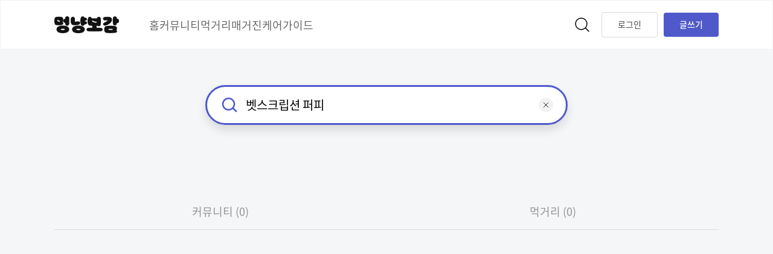

--- FILE ---
content_type: text/html; charset=utf-8
request_url: https://www.mongseng.io/search/%EB%B2%B3%EC%8A%A4%ED%81%AC%EB%A6%BD%EC%85%98%2520%ED%8D%BC%ED%94%BC
body_size: 7214
content:
<!DOCTYPE html><html lang="ko"><head><meta charSet="utf-8"/><meta name="viewport" content="width=device-width, initial-scale=1, maximum-scale=1, viewport-fit=cover"/><link rel="preload" as="image" href="/images/logo.png"/><link rel="preload" as="image" href="/images/icon-blog.svg"/><link rel="preload" as="image" href="/images/icon-facebook.svg"/><link rel="preload" as="image" href="/images/icon-insta.svg"/><link rel="preload" as="image" href="/images/icon-youtube.svg"/><link rel="stylesheet" href="/_next/static/css/7a7c9bcedfcfcb09.css" data-precedence="next"/><link rel="stylesheet" href="/_next/static/css/8bf1196d066c5c97.css" data-precedence="next"/><link rel="stylesheet" href="/_next/static/css/4023c114f8992712.css" data-precedence="next"/><link rel="preload" href="/_next/static/chunks/webpack-ae504d233140fecd.js" as="script" fetchPriority="low"/><script src="/_next/static/chunks/fd9d1056-31352318d7ad3911.js" async=""></script><script src="/_next/static/chunks/7864-ade01da63a83c7f2.js" async=""></script><script src="/_next/static/chunks/main-app-1204eb39457f085c.js" async=""></script><link rel="preload" href="https://www.googletagmanager.com/gtag/js?id=G-2J8DLN4EVY" as="script"/><title>벳스크립션 퍼피 검색 결과 | 멍냥보감</title><meta name="description" content="벳스크립션 퍼피에 대해 검색한 결과입니다."/><meta name="robots" content="index, follow"/><meta name="googlebot" content="index, follow"/><link rel="canonical" href="https://www.mongseng.io/search/%EB%B2%B3%EC%8A%A4%ED%81%AC%EB%A6%BD%EC%85%98%20%ED%8D%BC%ED%94%BC"/><meta property="og:title" content="벳스크립션 퍼피 검색 결과 | 멍냥보감"/><meta property="og:description" content="벳스크립션 퍼피에 대해 검색한 결과입니다."/><meta property="og:url" content="https://www.mongseng.io/search/%EB%B2%B3%EC%8A%A4%ED%81%AC%EB%A6%BD%EC%85%98%20%ED%8D%BC%ED%94%BC"/><meta property="og:site_name" content="멍냥보감"/><meta property="og:image" content="https://assets.msbg.io/commerce/images/og_img.png"/><meta property="og:image:width" content="800"/><meta property="og:image:height" content="600"/><meta property="og:image:alt" content="mnbg_og_image"/><meta property="og:type" content="website"/><meta name="twitter:card" content="summary_large_image"/><meta name="twitter:title" content="벳스크립션 퍼피 검색 결과 | 멍냥보감"/><meta name="twitter:description" content="벳스크립션 퍼피에 대해 검색한 결과입니다."/><meta name="twitter:image" content="https://assets.msbg.io/commerce/images/og_img.png"/><meta name="twitter:image:width" content="800"/><meta name="twitter:image:height" content="600"/><meta name="twitter:image:alt" content="mnbg_og_image"/><link rel="icon" href="/favicon.ico" type="image/x-icon" sizes="256x256"/><script type="application/ld+json">{"@context":"https://schema.org","@type":"WebSite","name":"멍냥보감","alternateName":"멍냥보감","url":"https://www.mongseng.io/"}</script><script type="application/ld+json">{"@context":"https://schema.org","@type":"Organization","name":"멍냥보감","url":"https://www.mongseng.io/","logo":"https://www.mongseng.io/images/logo.png"}</script><script src="/_next/static/chunks/polyfills-c67a75d1b6f99dc8.js" noModule=""></script></head><body><style>
          #nprogress {
            pointer-events: none;
          }

          #nprogress .bar {
            background: #4F59CA;

            position: fixed;
            z-index: 1031;
            top: 0;
            left: 0;

            width: 100%;
            height: 2px;
          }

          /* Fancy blur effect */
          #nprogress .peg {
            display: block;
            position: absolute;
            right: 0px;
            width: 100px;
            height: 100%;
            box-shadow: 0 0 10px #4F59CA, 0 0 5px #4F59CA;
            opacity: 1.0;

            -webkit-transform: rotate(3deg) translate(0px, -4px);
                -ms-transform: rotate(3deg) translate(0px, -4px);
                    transform: rotate(3deg) translate(0px, -4px);
          }

          /* Remove these to get rid of the spinner */
          #nprogress .spinner {
            display: block;
            position: fixed;
            z-index: 1031;
            top: 15px;
            right: 15px;
          }

          #nprogress .spinner-icon {
            width: 18px;
            height: 18px;
            box-sizing: border-box;

            border: solid 2px transparent;
            border-top-color: #4F59CA;
            border-left-color: #4F59CA;
            border-radius: 50%;

            -webkit-animation: nprogress-spinner 400ms linear infinite;
                    animation: nprogress-spinner 400ms linear infinite;
          }

          .nprogress-custom-parent {
            overflow: hidden;
            position: relative;
          }

          .nprogress-custom-parent #nprogress .spinner,
          .nprogress-custom-parent #nprogress .bar {
            position: absolute;
          }

          @-webkit-keyframes nprogress-spinner {
            0%   { -webkit-transform: rotate(0deg); }
            100% { -webkit-transform: rotate(360deg); }
          }
          @keyframes nprogress-spinner {
            0%   { transform: rotate(0deg); }
            100% { transform: rotate(360deg); }
          }
        </style><div class="relative bg-Main/Bg min-h-screen"><header id="app-header" class="fixed inset-x-0 top-0 z-20 w-screen bg-white border border-solid border-b/0.05"><div class="mx-auto flex h-[80rem] max-d:max-w-[1100rem] d:max-w-[1140rem] items-center justify-between d:px-5 max-t:px-5 max-d:px-6"><div class="flex items-center"><a class="visited-opacity" target="_self" href="/"><div class="select-none cursor-pointer transition-opacity duration-200 active:opacity-60 "><img loading="eager" class="w-[107rem] h-[28rem] d:mr-[50rem]" src="/images/logo.png" alt="logo"/></div></a><div class="flex gap-[36rem] max-d:hidden "><a class="visited-opacity" target="_self" href="/"><div class="select-none cursor-pointer transition-opacity duration-200 active:opacity-60 "><button class="h-[81rem]  text-b/6 sans18 border-none">홈</button></div></a><a class="visited-opacity" target="_self" href="/community"><div class="select-none cursor-pointer transition-opacity duration-200 active:opacity-60 "><button class="h-[81rem]  text-b/6 sans18 border-none">커뮤니티</button></div></a><a class="visited-opacity" target="_self" href="/food"><div class="select-none cursor-pointer transition-opacity duration-200 active:opacity-60 "><button class="h-[81rem]  text-b/6 sans18 border-none">먹거리</button></div></a><a class="visited-opacity" target="_self" href="/magazine"><div class="select-none cursor-pointer transition-opacity duration-200 active:opacity-60 "><button class="h-[81rem]  text-b/6 sans18 border-none">매거진</button></div></a><a class="visited-opacity" target="_self" href="/careguide/dog"><div class="select-none cursor-pointer transition-opacity duration-200 active:opacity-60 "><button class="h-[81rem]  text-b/6 sans18 border-none">케어가이드</button></div></a></div></div><div class="flex items-center"><a class="visited-opacity" target="_self" href="/search"><div class="select-none cursor-pointer transition-opacity duration-200 active:opacity-60 mr-4"><svg width="32" height="32" viewBox="0 0 32 32" fill="none" xmlns="http://www.w3.org/2000/svg"><circle cx="14.5" cy="14.5" r="9.5" stroke="currentColor" stroke-width="1.5"></circle><path d="M26.4697 27.5303C26.7626 27.8232 27.2374 27.8232 27.5303 27.5303C27.8232 27.2374 27.8232 26.7626 27.5303 26.4697L26.4697 27.5303ZM20.4697 21.5303L26.4697 27.5303L27.5303 26.4697L21.5303 20.4697L20.4697 21.5303Z" fill="currentColor"></path></svg></div></a><svg width="18" height="24" viewBox="0 0 18 24" fill="none" xmlns="http://www.w3.org/2000/svg" class="cursor-pointer d:hidden"><path fill-rule="evenodd" clip-rule="evenodd" d="M0 0H18V24H0V0Z" fill="#fff"></path><path fill-rule="evenodd" clip-rule="evenodd" d="M0 4.50098H18V5.50098H0V4.50098ZM0 11.5011H18V12.5011H0V11.5011ZM18 18.5013H0V19.5013H18V18.5013Z" fill="#222222"></path></svg><div class="skeleton animation w-[92rem] h-[40rem] rounded-xsmall max-d:hidden"></div><div class="opacity-100 max-d:fixed max-d:bottom-6 max-d:right-6  select-none cursor-pointer transition-opacity duration-200 active:opacity-60"><button class="d:ml-[10rem] max-d:h-[50rem] pt-[7rem] pb-[9rem] px-[26rem] bg-Point/Theme sans14c_m rounded-full d:rounded-[4rem] text-white max-d:shadow-small2">글쓰기</button></div></div></div></header><main class="min-h-screen flex flex-col pt-[81rem]"><div class="relative flex flex-col flex-1 w-full mx-auto max-d:max-w-[1100rem] d:max-w-[1140rem] d:px-5"><div class="relative max-w-[600rem] w-full mx-auto my-[60rem]"><div class="relative mb-[45rem] d:mb-[70rem] max-d:px-6 max-t:px-5 w-full "><div class="relative shadow-M rounded-full "><div class=" w-full"><div class="absolute inset-y-0 left-6 flex items-center text-Gray/8 cursor-pointer"><svg width="32" height="32" viewBox="0 0 32 32" fill="none" xmlns="http://www.w3.org/2000/svg"><circle cx="14.5" cy="14.5" r="9.5" stroke="#4F59CA" stroke-width="2.5"></circle><path d="M26.1161 27.3839C26.6043 27.872 27.3957 27.872 27.8839 27.3839C28.372 26.8957 28.372 26.1043 27.8839 25.6161L26.1161 27.3839ZM20.1161 21.3839L26.1161 27.3839L27.8839 25.6161L21.8839 19.6161L20.1161 21.3839Z" fill="#4F59CA"></path></svg></div><input placeholder="검색어를 입력해주세요" class="px-16 pt-[18rem] pb-[20rem] focus:outline-none max-d:h-[52rem] h-[66rem]  sans16 d:sans20 border-solid border-Point/Theme border-[3rem] rounded-full pl-16 w-full max-d:!pr-12" value="벳스크립션 퍼피"/></div></div><div class="absolute inset-y-0 right-12 d:right-6 flex items-center"><svg width="24" height="24" viewBox="0 0 24 24" fill="none" xmlns="http://www.w3.org/2000/svg" class="cursor-pointer "><circle cx="12" cy="12" r="12" fill="currentColor" fill-opacity="0.05"></circle><path d="M15.75 8.25L8.25 15.75" stroke="#222222" stroke-linecap="round"></path><path d="M8.25 8.25L15.75 15.75" stroke="#222222" stroke-linecap="round"></path></svg></div></div></div><div><div class="grid grid-cols-2 text-center d:mb-[18rem]"><button class="select-none cursor-pointer transition-opacity duration-200 active:opacity-60 relative cursor-pointer"><p class="mb-[18rem] sans18 text-b/9">커뮤니티 (0)</p><div class="absolute bottom-0 w-full h-[1rem] bg-b/0.1"></div></button><button class="select-none cursor-pointer transition-opacity duration-200 active:opacity-60 relative cursor-pointer"><p class="mb-[18rem] sans18 text-b/9">먹거리 (0)</p><div class="absolute bottom-0 w-full h-[1rem] bg-b/0.1"></div></button></div><div class="mt-[62rem] mb-[60rem] d:mb-[100rem]"><!--$--><div class="d:rounded-[12rem] flex items-center justify-center bg-white h-[800rem]"><svg xmlns="http://www.w3.org/2000/svg" style="margin:auto;display:block;shape-rendering:auto" width="40px" height="40px" viewBox="0 0 100 100" preserveAspectRatio="xMidYMid"><circle cx="50" cy="50" fill="none" stroke="#acb4bb" stroke-width="10" r="35" stroke-dasharray="164.93361431346415 56.97787143782138"><animateTransform attributeName="transform" type="rotate" repeatCount="indefinite" dur="1s" values="0 50 50;360 50 50" keyTimes="0;1"></animateTransform></circle></svg></div><!--/$--></div><div class="absolute top-[-9999rem]"><!--$--><div class="d:rounded-[12rem] flex items-center justify-center bg-white h-[800rem]"><svg xmlns="http://www.w3.org/2000/svg" style="margin:auto;display:block;shape-rendering:auto" width="40px" height="40px" viewBox="0 0 100 100" preserveAspectRatio="xMidYMid"><circle cx="50" cy="50" fill="none" stroke="#acb4bb" stroke-width="10" r="35" stroke-dasharray="164.93361431346415 56.97787143782138"><animateTransform attributeName="transform" type="rotate" repeatCount="indefinite" dur="1s" values="0 50 50;360 50 50" keyTimes="0;1"></animateTransform></circle></svg></div><!--/$--><!--$--><div class="d:rounded-[12rem] flex items-center justify-center bg-white h-[800rem]"><svg xmlns="http://www.w3.org/2000/svg" style="margin:auto;display:block;shape-rendering:auto" width="40px" height="40px" viewBox="0 0 100 100" preserveAspectRatio="xMidYMid"><circle cx="50" cy="50" fill="none" stroke="#acb4bb" stroke-width="10" r="35" stroke-dasharray="164.93361431346415 56.97787143782138"><animateTransform attributeName="transform" type="rotate" repeatCount="indefinite" dur="1s" values="0 50 50;360 50 50" keyTimes="0;1"></animateTransform></circle></svg></div><!--/$--></div></div></div><footer class="bg-footer pb-[54rem]"><div class="mx-auto max-d:max-w-[1100rem] d:max-w-[1140rem] d:flex d:justify-between pt-10  d:px-5  max-t:px-5 max-d:px-6"><div><ul class="flex flex-wrap items-center gap-x-3 d:gap-x-6 mb-[12rem]"><li class="text-white"><a href="https://mnjennie.msbg.io/efil/privacy_policy"><p class="sans15c">개인정보취급방침</p></a></li><li class="text-white"><a href="https://mnjennie.msbg.io/efil/terms_of_service"><p class="sans15c">서비스 이용약관</p></a></li><li class="text-white"><a href="mailto:msbg@efil.io"><p class="sans15c">고객문의</p></a></li><li class="text-white"><a href="https://www.mongseng.io/partnership"><p class="sans15c">제휴문의</p></a></li><li class="text-white"><a href="https://www.mongseng.io/brand_partnership"><p class="sans15c">브랜드 파트너 신청</p></a></li></ul><ul class="d:flex d:flex-wrap d:items-center d:gap-3 mb-1 sans14c text-white opacity-50"><li class="flex items-center gap-3 sans14c text-white"><p>(주)에필</p><p class="w-[1rem] h-[14rem] bg-white opacity-50"></p><p>대표이사 : 이경준</p></li><li class="max-d:hidden w-[1rem] h-[14rem] bg-white opacity-50"></li><li>사업자 등록번호 : 849-81-00933</li><li class="max-d:hidden w-[1rem] h-[14rem] bg-white opacity-50"></li><li>주소 : 경기도 용인시 수지구 동천로 388-1</li></ul><p class="mont14m text-white opacity-40 max-d:mb-[10rem]">Copyright 2021. Efil Co.,Ltd. All rights reserved.</p><div class="flex items-center gap-x-[22rem] d:pt-[44rem] max-d:mb-[26rem]"><a class="visited-opacity" target="_blank" href="https://blog.naver.com/mnbogam"><div class="select-none cursor-pointer transition-opacity duration-200 active:opacity-60 "><img loading="eager" class=" object-cover" src="/images/icon-blog.svg" alt="블로그"/></div></a><a class="visited-opacity" target="_blank" href="https://www.facebook.com/%EB%A9%8D%EB%83%A5%EB%B3%B4%EA%B0%90-108060530759717/"><div class="select-none cursor-pointer transition-opacity duration-200 active:opacity-60 "><img loading="eager" class=" object-cover" src="/images/icon-facebook.svg" alt="페이스북"/></div></a><a class="visited-opacity" target="_blank" href="https://www.instagram.com/mnbogam"><div class="select-none cursor-pointer transition-opacity duration-200 active:opacity-60 "><img loading="eager" class=" object-cover" src="/images/icon-insta.svg" alt="인스타"/></div></a><a class="visited-opacity" target="_blank" href="https://www.youtube.com/channel/UCEPntbLFt-UtN4lL82zjCmA/featured"><div class="select-none cursor-pointer transition-opacity duration-200 active:opacity-60 "><img loading="eager" class=" object-cover" src="/images/icon-youtube.svg" alt="유튜브"/></div></a></div></div><div class="flex gap-3"><div class="opacity-100  select-none cursor-pointer transition-opacity duration-200 active:opacity-60"><button class="flex justify-center items-center w-[150rem] h-[40rem] gap-2 border border-solid  !border-w/0.8 rounded-full"><svg width="14" height="17" viewBox="0 0 14 17" fill="none" xmlns="http://www.w3.org/2000/svg"><path d="M11.6932 9.04057C11.6736 6.89287 13.4732 5.84801 13.5555 5.79937C12.5363 4.33137 10.9567 4.13079 10.4015 4.1148C9.0748 3.97686 7.78785 4.89911 7.112 4.89911C6.42266 4.89911 5.38191 4.12813 4.26021 4.15078C2.81678 4.17277 1.46643 4.9984 0.725827 6.28048C-0.802591 8.89463 0.337315 12.7362 1.80166 14.8493C2.53416 15.8841 3.3901 17.0396 4.51045 16.999C5.60651 16.9543 6.01594 16.3086 7.33863 16.3086C8.64919 16.3086 9.03365 16.999 10.1763 16.973C11.3526 16.9543 12.0932 15.9334 12.8001 14.8892C13.6466 13.7031 13.9865 12.535 14 12.475C13.9723 12.4657 11.7155 11.6147 11.6932 9.04057Z" fill="white"></path><path d="M9.53481 2.72476C10.1243 1.99643 10.5277 1.00554 10.4157 0C9.56246 0.0373164 8.4954 0.583069 7.88093 1.29541C7.33728 1.92313 6.85164 2.95199 6.9771 3.91956C7.93556 3.99019 8.91966 3.44177 9.53481 2.72476Z" fill="white"></path></svg><p class="text-white mont14m">App Store</p></button></div><div class="opacity-100  select-none cursor-pointer transition-opacity duration-200 active:opacity-60"><button class="flex justify-center items-center w-[150rem] h-[40rem] gap-2 border border-solid  !border-w/0.8 rounded-full"><svg width="15" height="16" viewBox="0 0 15 16" fill="none" xmlns="http://www.w3.org/2000/svg"><path d="M0.282864 0.684565C0.103691 0.865054 0 1.14606 0 1.50997V14.4904C0 14.8544 0.103691 15.1354 0.282864 15.3158L0.327086 15.3555L7.8859 8.08458V7.9129L0.327086 0.642012L0.282864 0.684565Z" fill="white"></path><path d="M11.3176 10.5096L8.80078 8.08473V7.91305L11.3206 5.4882L11.3771 5.51975L14.3612 7.15368C15.2129 7.61737 15.2129 8.38041 14.3612 8.84704L11.3771 10.478L11.3176 10.5096Z" fill="white"></path><path d="M10.9195 10.9294L8.34327 8.45027L0.740234 15.7674C1.0231 16.0535 1.48437 16.088 2.00893 15.8019L10.9195 10.9294Z" fill="white"></path><path d="M10.9195 5.0681L2.00893 0.195652C1.48437 -0.0875529 1.0231 -0.0530704 0.740234 0.233069L8.34327 7.54724L10.9195 5.0681Z" fill="white"></path></svg><p class="text-white mont14m">Google Play</p></button></div></div></div></footer></main></div><!--$--><!--/$--><div class="Toastify"></div><div></div><script src="/_next/static/chunks/webpack-ae504d233140fecd.js" async=""></script><script>(self.__next_f=self.__next_f||[]).push([0])</script><script>self.__next_f.push([1,"1:HL[\"/_next/static/css/7a7c9bcedfcfcb09.css\",\"style\"]\n2:HL[\"/_next/static/css/8bf1196d066c5c97.css\",\"style\"]\n0:\"$L3\"\n"])</script><script>self.__next_f.push([1,"4:HL[\"/_next/static/css/4023c114f8992712.css\",\"style\"]\n"])</script><script>self.__next_f.push([1,"5:I{\"id\":76054,\"chunks\":[\"2272:static/chunks/webpack-ae504d233140fecd.js\",\"2971:static/chunks/fd9d1056-31352318d7ad3911.js\",\"7864:static/chunks/7864-ade01da63a83c7f2.js\"],\"name\":\"\",\"async\":false}\n7:I{\"id\":39264,\"chunks\":[\"4569:static/chunks/4569-aea44a36a4477fac.js\",\"6470:static/chunks/app/global-error-c70887ee1257201c.js\"],\"name\":\"\",\"async\":false}\n"])</script><script>self.__next_f.push([1,"8:I{\"id\":9784,\"chunks\":[\"8218:static/chunks/aaea2bcf-6095b955130ebd45.js\",\"4569:static/chunks/4569-aea44a36a4477fac.js\",\"8971:static/chunks/8971-c2d269f50c32927f.js\",\"4806:static/chunks/4806-29d8e1df9079ccd4.js\",\"7133:static/chunks/7133-accb88e66cabe340.js\",\"9130:static/chunks/9130-5d30503265a717fe.js\",\"9222:static/chunks/9222-5f580d99ae224e4f.js\",\"3822:static/chunks/3822-8c6f0f13720b0793.js\",\"1865:static/chunks/1865-d0ea2c63e54bd5fe.js\",\"7215:static/chunks/7215-f8514bbae84e5c11.js\",\"5096:static/chunks/5096-e5d8a057a722ad42.js\",\"9981:static/chunks/9981-a1e02be18b93c308.js\",\"8482:static/chunks/8482-cc3dbd39087228a3.js\",\"2708:static/chunks/2708-9eccdbbd56466615.js\",\"130:static/chunks/130-a8040c587988685c.js\",\"1151:static/chunks/1151-1fa48332353a137b.js\",\"9814:static/chunks/9814-63ae8367ef971e83.js\",\"7541:static/chunks/7541-7a1b4617cc21531c.js\",\"3185:static/chunks/app/layout-238f8053135bff87.js\"],\"name\":\"\",\"async\":false}\n"])</script><script>self.__next_f.push([1,"9:I{\"id\":97,\"chunks\":[\"8218:static/chunks/aaea2bcf-6095b955130ebd45.js\",\"4569:static/chunks/4569-aea44a36a4477fac.js\",\"8971:static/chunks/8971-c2d269f50c32927f.js\",\"4806:static/chunks/4806-29d8e1df9079ccd4.js\",\"7133:static/chunks/7133-accb88e66cabe340.js\",\"9130:static/chunks/9130-5d30503265a717fe.js\",\"9222:static/chunks/9222-5f580d99ae224e4f.js\",\"3822:static/chunks/3822-8c6f0f13720b0793.js\",\"1865:static/chunks/1865-d0ea2c63e54bd5fe.js\",\"7215:static/chunks/7215-f8514bbae84e5c11.js\",\"5096:static/chunks/5096-e5d8a057a722ad42.js\",\"9981:static/chunks/9981-a1e02be18b93c308.js\",\"8482:static/chunks/8482-cc3dbd39087228a3.js\",\"2708:static/chunks/2708-9eccdbbd56466615.js\",\"130:static/chunks/130-a8040c587988685c.js\",\"1151:static/chunks/1151-1fa48332353a137b.js\",\"9814:static/chunks/9814-63ae8367ef971e83.js\",\"7541:static/chunks/7541-7a1b4617cc21531c.js\",\"3185:static/chunks/app/layout-238f8053135bff87.js\"],\"name\":\"ProgressBar\",\"async\":false}\n"])</script><script>self.__next_f.push([1,"a:I{\"id\":72752,\"chunks\":[\"8218:static/chunks/aaea2bcf-6095b955130ebd45.js\",\"4569:static/chunks/4569-aea44a36a4477fac.js\",\"8971:static/chunks/8971-c2d269f50c32927f.js\",\"4806:static/chunks/4806-29d8e1df9079ccd4.js\",\"7133:static/chunks/7133-accb88e66cabe340.js\",\"9130:static/chunks/9130-5d30503265a717fe.js\",\"9222:static/chunks/9222-5f580d99ae224e4f.js\",\"3822:static/chunks/3822-8c6f0f13720b0793.js\",\"1865:static/chunks/1865-d0ea2c63e54bd5fe.js\",\"7215:static/chunks/7215-f8514bbae84e5c11.js\",\"5096:static/chunks/5096-e5d8a057a722ad42.js\",\"9981:static/chunks/9981-a1e02be18b93c308.js\",\"8482:static/chunks/8482-cc3dbd39087228a3.js\",\"2708:static/chunks/2708-9eccdbbd56466615.js\",\"130:static/chunks/130-a8040c587988685c.js\",\"1151:static/chunks/1151-1fa48332353a137b.js\",\"9814:static/chunks/9814-63ae8367ef971e83.js\",\"7541:static/chunks/7541-7a1b4617cc21531c.js\",\"3185:static/chunks/app/layout-238f8053135bff87.js\"],\"name\":\"ApolloWrapper\",\"async\":false}\n"])</script><script>self.__next_f.push([1,"b:I{\"id\":12708,\"chunks\":[\"8218:static/chunks/aaea2bcf-6095b955130ebd45.js\",\"4569:static/chunks/4569-aea44a36a4477fac.js\",\"8971:static/chunks/8971-c2d269f50c32927f.js\",\"4806:static/chunks/4806-29d8e1df9079ccd4.js\",\"7133:static/chunks/7133-accb88e66cabe340.js\",\"9130:static/chunks/9130-5d30503265a717fe.js\",\"9222:static/chunks/9222-5f580d99ae224e4f.js\",\"3822:static/chunks/3822-8c6f0f13720b0793.js\",\"1865:static/chunks/1865-d0ea2c63e54bd5fe.js\",\"7215:static/chunks/7215-f8514bbae84e5c11.js\",\"5096:static/chunks/5096-e5d8a057a722ad42.js\",\"9981:static/chunks/9981-a1e02be18b93c308.js\",\"8482:static/chunks/8482-cc3dbd39087228a3.js\",\"2708:static/chunks/2708-9eccdbbd56466615.js\",\"130:static/chunks/130-a8040c587988685c.js\",\"1151:static/chunks/1151-1fa48332353a137b.js\",\"9814:static/chunks/9814-63ae8367ef971e83.js\",\"7541:static/chunks/7541-7a1b4617cc21531c.js\",\"3185:static/chunks/app/layout-238f8053135bff87.js\"],\"name\":\"AuthProvider\",\"async\":false}\n"])</script><script>self.__next_f.push([1,"c:I{\"id\":64841,\"chunks\":[\"8218:static/chunks/aaea2bcf-6095b955130ebd45.js\",\"4569:static/chunks/4569-aea44a36a4477fac.js\",\"8971:static/chunks/8971-c2d269f50c32927f.js\",\"4806:static/chunks/4806-29d8e1df9079ccd4.js\",\"7133:static/chunks/7133-accb88e66cabe340.js\",\"9130:static/chunks/9130-5d30503265a717fe.js\",\"9222:static/chunks/9222-5f580d99ae224e4f.js\",\"3822:static/chunks/3822-8c6f0f13720b0793.js\",\"1865:static/chunks/1865-d0ea2c63e54bd5fe.js\",\"7215:static/chunks/7215-f8514bbae84e5c11.js\",\"5096:static/chunks/5096-e5d8a057a722ad42.js\",\"9981:static/chunks/9981-a1e02be18b93c308.js\",\"8482:static/chunks/8482-cc3dbd39087228a3.js\",\"2708:static/chunks/2708-9eccdbbd56466615.js\",\"130:static/chunks/130-a8040c587988685c.js\",\"1151:static/chunks/1151-1fa48332353a137b.js\",\"9814:static/chunks/9814-63ae8367ef971e83.js\",\"7541:static/chunks/7541-7a1b4617cc21531c.js\",\"3185:static/chunks/app/layout-238f8053135bff87.js\"],\"name\":\"GtagProvider\",\"async\":false}\n"])</script><script>self.__next_f.push([1,"d:I{\"id\":84597,\"chunks\":[\"8218:static/chunks/aaea2bcf-6095b955130ebd45.js\",\"4569:static/chunks/4569-aea44a36a4477fac.js\",\"8971:static/chunks/8971-c2d269f50c32927f.js\",\"4806:static/chunks/4806-29d8e1df9079ccd4.js\",\"7133:static/chunks/7133-accb88e66cabe340.js\",\"9130:static/chunks/9130-5d30503265a717fe.js\",\"9222:static/chunks/9222-5f580d99ae224e4f.js\",\"3822:static/chunks/3822-8c6f0f13720b0793.js\",\"1865:static/chunks/1865-d0ea2c63e54bd5fe.js\",\"7215:static/chunks/7215-f8514bbae84e5c11.js\",\"5096:static/chunks/5096-e5d8a057a722ad42.js\",\"9981:static/chunks/9981-a1e02be18b93c308.js\",\"8482:static/chunks/8482-cc3dbd39087228a3.js\",\"2708:static/chunks/2708-9eccdbbd56466615.js\",\"130:static/chunks/130-a8040c587988685c.js\",\"1151:static/chunks/1151-1fa48332353a137b.js\",\"9814:static/chunks/9814-63ae8367ef971e83.js\",\"7541:static/chunks/7541-7a1b4617cc21531c.js\",\"3185:static/chunks/app/layout-238f8053135bff87.js\"],\"name\":\"SessionKeyProvider\",\"async\":false}\n"])</script><script>self.__next_f.push([1,"e:I{\"id\":45987,\"chunks\":[\"8218:static/chunks/aaea2bcf-6095b955130ebd45.js\",\"4569:static/chunks/4569-aea44a36a4477fac.js\",\"8971:static/chunks/8971-c2d269f50c32927f.js\",\"4806:static/chunks/4806-29d8e1df9079ccd4.js\",\"7133:static/chunks/7133-accb88e66cabe340.js\",\"9130:static/chunks/9130-5d30503265a717fe.js\",\"9222:static/chunks/9222-5f580d99ae224e4f.js\",\"3822:static/chunks/3822-8c6f0f13720b0793.js\",\"1865:static/chunks/1865-d0ea2c63e54bd5fe.js\",\"7215:static/chunks/7215-f8514bbae84e5c11.js\",\"5096:static/chunks/5096-e5d8a057a722ad42.js\",\"9981:static/chunks/9981-a1e02be18b93c308.js\",\"8482:static/chunks/8482-cc3dbd39087228a3.js\",\"2708:static/chunks/2708-9eccdbbd56466615.js\",\"130:static/chunks/130-a8040c587988685c.js\",\"1151:static/chunks/1151-1fa48332353a137b.js\",\"9814:static/chunks/9814-63ae8367ef971e83.js\",\"7541:static/chunks/7541-7a1b4617cc21531c.js\",\"3185:static/chunks/app/layout-238f8053135bff87.js\"],\"name\":\"\",\"async\":false}\n"])</script><script>self.__next_f.push([1,"f:I{\"id\":81443,\"chunks\":[\"2272:static/chunks/webpack-ae504d233140fecd.js\",\"2971:static/chunks/fd9d1056-31352318d7ad3911.js\",\"7864:static/chunks/7864-ade01da63a83c7f2.js\"],\"name\":\"\",\"async\":false}\n10:I{\"id\":18639,\"chunks\":[\"2272:static/chunks/webpack-ae504d233140fecd.js\",\"2971:static/chunks/fd9d1056-31352318d7ad3911.js\",\"7864:static/chunks/7864-ade01da63a83c7f2.js\"],\"name\":\"\",\"async\":false}\n11:I{\"id\":58841,\"chunks\":[\"4569:static/chunks/4569-aea44a36a4477fac.js\",\"9160:static/chunks/app/not-found-7ded5c4889607"])</script><script>self.__next_f.push([1,"6e6.js\"],\"name\":\"\",\"async\":false}\n"])</script><script>self.__next_f.push([1,"13:I{\"id\":25009,\"chunks\":[\"8218:static/chunks/aaea2bcf-6095b955130ebd45.js\",\"4569:static/chunks/4569-aea44a36a4477fac.js\",\"8971:static/chunks/8971-c2d269f50c32927f.js\",\"4806:static/chunks/4806-29d8e1df9079ccd4.js\",\"7133:static/chunks/7133-accb88e66cabe340.js\",\"9130:static/chunks/9130-5d30503265a717fe.js\",\"9222:static/chunks/9222-5f580d99ae224e4f.js\",\"3822:static/chunks/3822-8c6f0f13720b0793.js\",\"8278:static/chunks/8278-07393fd04c8c1025.js\",\"265:static/chunks/265-511e211998f2e93a.js\",\"8482:static/chunks/8482-cc3dbd39087228a3.js\",\"2708:static/chunks/2708-9eccdbbd56466615.js\",\"130:static/chunks/130-a8040c587988685c.js\",\"1151:static/chunks/1151-1fa48332353a137b.js\",\"7414:static/chunks/7414-2b025448a609a583.js\",\"107:static/chunks/app/search/[search]/page-cc529b978ca6b4d6.js\"],\"name\":\"\",\"async\":false}\n"])</script><script>self.__next_f.push([1,"14:I{\"id\":94400,\"chunks\":[\"8218:static/chunks/aaea2bcf-6095b955130ebd45.js\",\"4569:static/chunks/4569-aea44a36a4477fac.js\",\"8971:static/chunks/8971-c2d269f50c32927f.js\",\"4806:static/chunks/4806-29d8e1df9079ccd4.js\",\"7133:static/chunks/7133-accb88e66cabe340.js\",\"9130:static/chunks/9130-5d30503265a717fe.js\",\"9222:static/chunks/9222-5f580d99ae224e4f.js\",\"3822:static/chunks/3822-8c6f0f13720b0793.js\",\"1865:static/chunks/1865-d0ea2c63e54bd5fe.js\",\"7215:static/chunks/7215-f8514bbae84e5c11.js\",\"5096:static/chunks/5096-e5d8a057a722ad42.js\",\"9981:static/chunks/9981-a1e02be18b93c308.js\",\"8482:static/chunks/8482-cc3dbd39087228a3.js\",\"2708:static/chunks/2708-9eccdbbd56466615.js\",\"130:static/chunks/130-a8040c587988685c.js\",\"1151:static/chunks/1151-1fa48332353a137b.js\",\"9814:static/chunks/9814-63ae8367ef971e83.js\",\"7541:static/chunks/7541-7a1b4617cc21531c.js\",\"3185:static/chunks/app/layout-238f8053135bff87.js\"],\"name\":\"SpeedInsights\",\"async\":false}\n"])</script><script>self.__next_f.push([1,"15:I{\"id\":12245,\"chunks\":[\"8218:static/chunks/aaea2bcf-6095b955130ebd45.js\",\"4569:static/chunks/4569-aea44a36a4477fac.js\",\"8971:static/chunks/8971-c2d269f50c32927f.js\",\"4806:static/chunks/4806-29d8e1df9079ccd4.js\",\"7133:static/chunks/7133-accb88e66cabe340.js\",\"9130:static/chunks/9130-5d30503265a717fe.js\",\"9222:static/chunks/9222-5f580d99ae224e4f.js\",\"3822:static/chunks/3822-8c6f0f13720b0793.js\",\"1865:static/chunks/1865-d0ea2c63e54bd5fe.js\",\"7215:static/chunks/7215-f8514bbae84e5c11.js\",\"5096:static/chunks/5096-e5d8a057a722ad42.js\",\"9981:static/chunks/9981-a1e02be18b93c308.js\",\"8482:static/chunks/8482-cc3dbd39087228a3.js\",\"2708:static/chunks/2708-9eccdbbd56466615.js\",\"130:static/chunks/130-a8040c587988685c.js\",\"1151:static/chunks/1151-1fa48332353a137b.js\",\"9814:static/chunks/9814-63ae8367ef971e83.js\",\"7541:static/chunks/7541-7a1b4617cc21531c.js\",\"3185:static/chunks/app/layout-238f8053135bff87.js\"],\"name\":\"ToastHandler\",\"async\":false}\n"])</script><script>self.__next_f.push([1,"16:I{\"id\":25281,\"chunks\":[\"8218:static/chunks/aaea2bcf-6095b955130ebd45.js\",\"4569:static/chunks/4569-aea44a36a4477fac.js\",\"8971:static/chunks/8971-c2d269f50c32927f.js\",\"4806:static/chunks/4806-29d8e1df9079ccd4.js\",\"7133:static/chunks/7133-accb88e66cabe340.js\",\"9130:static/chunks/9130-5d30503265a717fe.js\",\"9222:static/chunks/9222-5f580d99ae224e4f.js\",\"3822:static/chunks/3822-8c6f0f13720b0793.js\",\"1865:static/chunks/1865-d0ea2c63e54bd5fe.js\",\"7215:static/chunks/7215-f8514bbae84e5c11.js\",\"5096:static/chunks/5096-e5d8a057a722ad42.js\",\"9981:static/chunks/9981-a1e02be18b93c308.js\",\"8482:static/chunks/8482-cc3dbd39087228a3.js\",\"2708:static/chunks/2708-9eccdbbd56466615.js\",\"130:static/chunks/130-a8040c587988685c.js\",\"1151:static/chunks/1151-1fa48332353a137b.js\",\"9814:static/chunks/9814-63ae8367ef971e83.js\",\"7541:static/chunks/7541-7a1b4617cc21531c.js\",\"3185:static/chunks/app/layout-238f8053135bff87.js\"],\"name\":\"ModalHandler\",\"async\":false}\n"])</script><script>self.__next_f.push([1,"3:[[[\"$\",\"link\",\"0\",{\"rel\":\"stylesheet\",\"href\":\"/_next/static/css/7a7c9bcedfcfcb09.css\",\"precedence\":\"next\"}],[\"$\",\"link\",\"1\",{\"rel\":\"stylesheet\",\"href\":\"/_next/static/css/8bf1196d066c5c97.css\",\"precedence\":\"next\"}]],[\"$\",\"$L5\",null,{\"buildId\":\"t714B4SM1pp6e9iW9ZvPl\",\"assetPrefix\":\"\",\"initialCanonicalUrl\":\"/search/%EB%B2%B3%EC%8A%A4%ED%81%AC%EB%A6%BD%EC%85%98%2520%ED%8D%BC%ED%94%BC\",\"initialTree\":[\"\",{\"children\":[\"search\",{\"children\":[[\"search\",\"%EB%B2%B3%EC%8A%A4%ED%81%AC%EB%A6%BD%EC%85%98%2520%ED%8D%BC%ED%94%BC\",\"d\"],{\"children\":[\"__PAGE__\",{}]}]}]},\"$undefined\",\"$undefined\",true],\"initialHead\":[false,\"$L6\"],\"globalErrorComponent\":\"$7\",\"children\":[null,[\"$\",\"html\",null,{\"lang\":\"ko\",\"children\":[[\"$\",\"head\",null,{\"children\":[[\"$\",\"script\",null,{\"type\":\"application/ld+json\",\"dangerouslySetInnerHTML\":{\"__html\":\"{\\\"@context\\\":\\\"https://schema.org\\\",\\\"@type\\\":\\\"WebSite\\\",\\\"name\\\":\\\"멍냥보감\\\",\\\"alternateName\\\":\\\"멍냥보감\\\",\\\"url\\\":\\\"https://www.mongseng.io/\\\"}\"}}],[\"$\",\"script\",null,{\"type\":\"application/ld+json\",\"dangerouslySetInnerHTML\":{\"__html\":\"{\\\"@context\\\":\\\"https://schema.org\\\",\\\"@type\\\":\\\"Organization\\\",\\\"name\\\":\\\"멍냥보감\\\",\\\"url\\\":\\\"https://www.mongseng.io/\\\",\\\"logo\\\":\\\"https://www.mongseng.io/images/logo.png\\\"}\"}}]]}],[\"$\",\"$L8\",null,{}],[\"$\",\"body\",null,{\"children\":[[\"$\",\"$L9\",null,{}],[\"$\",\"$La\",null,{\"children\":[\"$\",\"$Lb\",null,{\"children\":[\"$\",\"$Lc\",null,{\"children\":[[\"$\",\"$Ld\",null,{\"children\":[[\"$\",\"$Le\",null,{\"children\":[\"$\",\"$Lf\",null,{\"parallelRouterKey\":\"children\",\"segmentPath\":[\"children\"],\"loading\":\"$undefined\",\"loadingStyles\":\"$undefined\",\"hasLoading\":false,\"error\":\"$undefined\",\"errorStyles\":\"$undefined\",\"template\":[\"$\",\"$L10\",null,{}],\"templateStyles\":\"$undefined\",\"notFound\":[\"$\",\"$L11\",null,{}],\"notFoundStyles\":[],\"childProp\":{\"current\":[\"$\",\"$Lf\",null,{\"parallelRouterKey\":\"children\",\"segmentPath\":[\"children\",\"search\",\"children\"],\"loading\":\"$undefined\",\"loadingStyles\":\"$undefined\",\"hasLoading\":false,\"error\":\"$undefined\",\"errorStyles\":\"$undefined\",\"template\":[\"$\",\"$L10\",null,{}],\"templateStyles\":\"$undefined\",\"notFound\":\"$undefined\",\"notFoundStyles\":\"$undefined\",\"childProp\":{\"current\":[\"$\",\"$Lf\",null,{\"parallelRouterKey\":\"children\",\"segmentPath\":[\"children\",\"search\",\"children\",[\"search\",\"%EB%B2%B3%EC%8A%A4%ED%81%AC%EB%A6%BD%EC%85%98%2520%ED%8D%BC%ED%94%BC\",\"d\"],\"children\"],\"loading\":\"$undefined\",\"loadingStyles\":\"$undefined\",\"hasLoading\":false,\"error\":\"$undefined\",\"errorStyles\":\"$undefined\",\"template\":[\"$\",\"$L10\",null,{}],\"templateStyles\":\"$undefined\",\"notFound\":\"$undefined\",\"notFoundStyles\":\"$undefined\",\"childProp\":{\"current\":[\"$L12\",[\"$\",\"$L13\",null,{\"searchWord\":\"벳스크립션 퍼피\"}],null],\"segment\":\"__PAGE__\"},\"styles\":[[\"$\",\"link\",\"0\",{\"rel\":\"stylesheet\",\"href\":\"/_next/static/css/4023c114f8992712.css\",\"precedence\":\"next\"}]]}],\"segment\":[\"search\",\"%EB%B2%B3%EC%8A%A4%ED%81%AC%EB%A6%BD%EC%85%98%2520%ED%8D%BC%ED%94%BC\",\"d\"]},\"styles\":[]}],\"segment\":\"search\"},\"styles\":[]}]}],[\"$\",\"$L14\",null,{}]]}],[\"$\",\"$L15\",null,{}],[\"$\",\"$L16\",null,{}]]}]}]}]]}]]}],null]}]]\n"])</script><script>self.__next_f.push([1,"6:[[\"$\",\"meta\",\"0\",{\"charSet\":\"utf-8\"}],[\"$\",\"title\",\"1\",{\"children\":\"벳스크립션 퍼피 검색 결과 | 멍냥보감\"}],[\"$\",\"meta\",\"2\",{\"name\":\"description\",\"content\":\"벳스크립션 퍼피에 대해 검색한 결과입니다.\"}],[\"$\",\"meta\",\"3\",{\"name\":\"viewport\",\"content\":\"width=device-width, initial-scale=1, maximum-scale=1, viewport-fit=cover\"}],[\"$\",\"meta\",\"4\",{\"name\":\"robots\",\"content\":\"index, follow\"}],[\"$\",\"meta\",\"5\",{\"name\":\"googlebot\",\"content\":\"index, follow\"}],[\"$\",\"link\",\"6\",{\"rel\":\"canonical\",\"href\":\"https://www.mongseng.io/search/%EB%B2%B3%EC%8A%A4%ED%81%AC%EB%A6%BD%EC%85%98%20%ED%8D%BC%ED%94%BC\"}],[\"$\",\"meta\",\"7\",{\"property\":\"og:title\",\"content\":\"벳스크립션 퍼피 검색 결과 | 멍냥보감\"}],[\"$\",\"meta\",\"8\",{\"property\":\"og:description\",\"content\":\"벳스크립션 퍼피에 대해 검색한 결과입니다.\"}],[\"$\",\"meta\",\"9\",{\"property\":\"og:url\",\"content\":\"https://www.mongseng.io/search/%EB%B2%B3%EC%8A%A4%ED%81%AC%EB%A6%BD%EC%85%98%20%ED%8D%BC%ED%94%BC\"}],[\"$\",\"meta\",\"10\",{\"property\":\"og:site_name\",\"content\":\"멍냥보감\"}],[\"$\",\"meta\",\"11\",{\"property\":\"og:image\",\"content\":\"https://assets.msbg.io/commerce/images/og_img.png\"}],[\"$\",\"meta\",\"12\",{\"property\":\"og:image:width\",\"content\":\"800\"}],[\"$\",\"meta\",\"13\",{\"property\":\"og:image:height\",\"content\":\"600\"}],[\"$\",\"meta\",\"14\",{\"property\":\"og:image:alt\",\"content\":\"mnbg_og_image\"}],[\"$\",\"meta\",\"15\",{\"property\":\"og:type\",\"content\":\"website\"}],[\"$\",\"meta\",\"16\",{\"name\":\"twitter:card\",\"content\":\"summary_large_image\"}],[\"$\",\"meta\",\"17\",{\"name\":\"twitter:title\",\"content\":\"벳스크립션 퍼피 검색 결과 | 멍냥보감\"}],[\"$\",\"meta\",\"18\",{\"name\":\"twitter:description\",\"content\":\"벳스크립션 퍼피에 대해 검색한 결과입니다.\"}],[\"$\",\"meta\",\"19\",{\"name\":\"twitter:image\",\"content\":\"https://assets.msbg.io/commerce/images/og_img.png\"}],[\"$\",\"meta\",\"20\",{\"name\":\"twitter:image:width\",\"content\":\"800\"}],[\"$\",\"meta\",\"21\",{\"name\":\"twitter:image:height\",\"content\":\"600\"}],[\"$\",\"meta\",\"22\",{\"name\":\"twitter:image:alt\",\"content\":\"mnbg_og_image\"}],[\"$\",\"link\",\"23\",{\"rel\":\"icon\",\"href\":\"/favicon.ico\",\"type\":\"image/x-icon\",\"sizes\":\"256x256\"}]]\n"])</script><script>self.__next_f.push([1,"12:null\n"])</script></body></html>

--- FILE ---
content_type: text/css; charset=utf-8
request_url: https://www.mongseng.io/_next/static/css/8bf1196d066c5c97.css
body_size: 11338
content:
:root{--swiper-pagination-bullet-inactive-color:#dee2e5;--swiper-pagination-bullet-inactive-opacity:1;--swiper-pagination-color:#ff6813}.styled_scroll::-webkit-scrollbar{width:8px;height:8px;background-color:#f5f5f5}.styled_scroll::-webkit-scrollbar-thumb{background:#ddd;border-radius:4px}@media (min-width:1px){:root{font-size:1px}}@media (min-width:2px){:root{font-size:1px}}@media (min-width:480px){:root{font-size:1px}}@media (min-width:768px){:root{font-size:1px}}

/*
! tailwindcss v3.3.3 | MIT License | https://tailwindcss.com
*/*,:after,:before{box-sizing:border-box;border:0 solid #e5e7eb}:after,:before{--tw-content:""}html{line-height:1.5;-webkit-text-size-adjust:100%;-moz-tab-size:4;-o-tab-size:4;tab-size:4;font-family:ui-sans-serif,system-ui,-apple-system,BlinkMacSystemFont,Segoe UI,Roboto,Helvetica Neue,Arial,Noto Sans,sans-serif,Apple Color Emoji,Segoe UI Emoji,Segoe UI Symbol,Noto Color Emoji;font-feature-settings:normal;font-variation-settings:normal}body{margin:0;line-height:inherit}hr{height:0;color:inherit;border-top-width:1px}abbr:where([title]){-webkit-text-decoration:underline dotted;text-decoration:underline dotted}h1,h2,h3,h4,h5,h6{font-size:inherit;font-weight:inherit}a{color:inherit;text-decoration:inherit}b,strong{font-weight:bolder}code,kbd,pre,samp{font-family:ui-monospace,SFMono-Regular,Menlo,Monaco,Consolas,Liberation Mono,Courier New,monospace;font-size:1em}small{font-size:80%}sub,sup{font-size:75%;line-height:0;position:relative;vertical-align:baseline}sub{bottom:-.25em}sup{top:-.5em}table{text-indent:0;border-color:inherit;border-collapse:collapse}button,input,optgroup,select,textarea{font-family:inherit;font-feature-settings:inherit;font-variation-settings:inherit;font-size:100%;font-weight:inherit;line-height:inherit;color:inherit;margin:0;padding:0}button,select{text-transform:none}[type=button],[type=reset],[type=submit],button{-webkit-appearance:button;background-color:transparent;background-image:none}:-moz-focusring{outline:auto}:-moz-ui-invalid{box-shadow:none}progress{vertical-align:baseline}::-webkit-inner-spin-button,::-webkit-outer-spin-button{height:auto}[type=search]{-webkit-appearance:textfield;outline-offset:-2px}::-webkit-search-decoration{-webkit-appearance:none}::-webkit-file-upload-button{-webkit-appearance:button;font:inherit}summary{display:list-item}blockquote,dd,dl,figure,h1,h2,h3,h4,h5,h6,hr,p,pre{margin:0}fieldset{margin:0}fieldset,legend{padding:0}menu,ol,ul{list-style:none;margin:0;padding:0}dialog{padding:0}textarea{resize:vertical}input::-moz-placeholder,textarea::-moz-placeholder{opacity:1;color:#9ca3af}input::placeholder,textarea::placeholder{opacity:1;color:#9ca3af}[role=button],button{cursor:pointer}:disabled{cursor:default}audio,canvas,embed,iframe,img,object,svg,video{display:block;vertical-align:middle}img,video{max-width:100%;height:auto}[hidden]{display:none}*,:after,:before{--tw-border-spacing-x:0;--tw-border-spacing-y:0;--tw-translate-x:0;--tw-translate-y:0;--tw-rotate:0;--tw-skew-x:0;--tw-skew-y:0;--tw-scale-x:1;--tw-scale-y:1;--tw-pan-x: ;--tw-pan-y: ;--tw-pinch-zoom: ;--tw-scroll-snap-strictness:proximity;--tw-gradient-from-position: ;--tw-gradient-via-position: ;--tw-gradient-to-position: ;--tw-ordinal: ;--tw-slashed-zero: ;--tw-numeric-figure: ;--tw-numeric-spacing: ;--tw-numeric-fraction: ;--tw-ring-inset: ;--tw-ring-offset-width:0px;--tw-ring-offset-color:#fff;--tw-ring-color:rgba(59,130,246,.5);--tw-ring-offset-shadow:0 0 #0000;--tw-ring-shadow:0 0 #0000;--tw-shadow:0 0 #0000;--tw-shadow-colored:0 0 #0000;--tw-blur: ;--tw-brightness: ;--tw-contrast: ;--tw-grayscale: ;--tw-hue-rotate: ;--tw-invert: ;--tw-saturate: ;--tw-sepia: ;--tw-drop-shadow: ;--tw-backdrop-blur: ;--tw-backdrop-brightness: ;--tw-backdrop-contrast: ;--tw-backdrop-grayscale: ;--tw-backdrop-hue-rotate: ;--tw-backdrop-invert: ;--tw-backdrop-opacity: ;--tw-backdrop-saturate: ;--tw-backdrop-sepia: }::backdrop{--tw-border-spacing-x:0;--tw-border-spacing-y:0;--tw-translate-x:0;--tw-translate-y:0;--tw-rotate:0;--tw-skew-x:0;--tw-skew-y:0;--tw-scale-x:1;--tw-scale-y:1;--tw-pan-x: ;--tw-pan-y: ;--tw-pinch-zoom: ;--tw-scroll-snap-strictness:proximity;--tw-gradient-from-position: ;--tw-gradient-via-position: ;--tw-gradient-to-position: ;--tw-ordinal: ;--tw-slashed-zero: ;--tw-numeric-figure: ;--tw-numeric-spacing: ;--tw-numeric-fraction: ;--tw-ring-inset: ;--tw-ring-offset-width:0px;--tw-ring-offset-color:#fff;--tw-ring-color:rgba(59,130,246,.5);--tw-ring-offset-shadow:0 0 #0000;--tw-ring-shadow:0 0 #0000;--tw-shadow:0 0 #0000;--tw-shadow-colored:0 0 #0000;--tw-blur: ;--tw-brightness: ;--tw-contrast: ;--tw-grayscale: ;--tw-hue-rotate: ;--tw-invert: ;--tw-saturate: ;--tw-sepia: ;--tw-drop-shadow: ;--tw-backdrop-blur: ;--tw-backdrop-brightness: ;--tw-backdrop-contrast: ;--tw-backdrop-grayscale: ;--tw-backdrop-hue-rotate: ;--tw-backdrop-invert: ;--tw-backdrop-opacity: ;--tw-backdrop-saturate: ;--tw-backdrop-sepia: }.container{width:100%}@media (min-width:1px){.container{max-width:1px}}@media (min-width:2px){.container{max-width:2px}}@media (min-width:480px){.container{max-width:480px}}@media (min-width:768px){.container{max-width:768px}}@media (min-width:1120px){.container{max-width:1120px}}.visible{visibility:visible}.invisible{visibility:hidden}.static{position:static}.fixed{position:fixed}.absolute{position:absolute}.relative{position:relative}.sticky{position:sticky}.inset-0{inset:0}.-inset-y-0{top:0;bottom:0}.-inset-y-0\.5{top:-2rem;bottom:-2rem}.inset-x-0{left:0;right:0}.inset-x-16{left:64rem;right:64rem}.inset-x-20{left:80rem;right:80rem}.inset-x-5{left:20rem;right:20rem}.inset-y-0{top:0;bottom:0}.\!left-0{left:0!important}.\!right-0{right:0!important}.\!top-\[21rem\]{top:21rem!important}.-top-4{top:-16rem}.-top-\[calc\(100\%\+7rem\)\]{top:calc(calc(100% + 7rem) * -1)}.bottom-0{bottom:0}.bottom-4{bottom:16rem}.bottom-8{bottom:32rem}.bottom-\[5rem\]{bottom:5rem}.left-0{left:0}.left-4{left:16rem}.left-6{left:24rem}.left-\[0rem\]{left:0}.left-\[10rem\]{left:10rem}.left-\[20rem\]{left:20rem}.left-\[25\%\]{left:25%}.left-\[26rem\]{left:26rem}.left-\[30rem\]{left:30rem}.left-\[3rem\]{left:3rem}.left-\[50\%\]{left:50%}.left-\[75\%\]{left:75%}.left-auto{left:auto}.right-0{right:0}.right-11{right:44rem}.right-12{right:48rem}.right-2{right:8rem}.right-4{right:16rem}.right-5{right:20rem}.right-6{right:24rem}.right-8{right:32rem}.right-\[-10rem\]{right:-10rem}.right-\[-20rem\]{right:-20rem}.right-\[-300rem\]{right:-300rem}.right-\[0rem\]{right:0}.right-\[5rem\]{right:5rem}.top-0{top:0}.top-1{top:4rem}.top-4{top:16rem}.top-\[-10rem\]{top:-10rem}.top-\[-12rem\]{top:-12rem}.top-\[-20rem\]{top:-20rem}.top-\[-9999rem\]{top:-9999rem}.top-\[0rem\]{top:0}.top-\[100rem\]{top:100rem}.top-\[101rem\]{top:101rem}.top-\[10rem\]{top:10rem}.top-\[17rem\]{top:17rem}.top-\[25rem\]{top:25rem}.top-\[39rem\]{top:39rem}.top-\[45rem\]{top:45rem}.top-\[51rem\]{top:51rem}.top-\[60rem\]{top:60rem}.top-\[66rem\]{top:66rem}.top-\[70rem\]{top:70rem}.top-\[90rem\]{top:90rem}.top-full{top:100%}.z-10{z-index:10}.z-20{z-index:20}.z-30{z-index:30}.z-40{z-index:40}.z-50{z-index:50}.col-span-1{grid-column:span 1/span 1}.col-span-2{grid-column:span 2/span 2}.m-0{margin:0}.-mx-4{margin-left:-16rem;margin-right:-16rem}.-mx-5{margin-left:-20rem;margin-right:-20rem}.mx-1{margin-left:4rem;margin-right:4rem}.mx-1\.5{margin-left:6rem;margin-right:6rem}.mx-4{margin-left:16rem;margin-right:16rem}.mx-5{margin-left:20rem;margin-right:20rem}.mx-\[-15rem\]{margin-left:-15rem;margin-right:-15rem}.mx-\[42rem\]{margin-left:42rem;margin-right:42rem}.mx-\[6rem\]{margin-left:6rem;margin-right:6rem}.mx-auto{margin-left:auto;margin-right:auto}.my-0{margin-top:0;margin-bottom:0}.my-0\.5{margin-top:2rem;margin-bottom:2rem}.my-2{margin-top:8rem;margin-bottom:8rem}.my-2\.5{margin-top:10rem;margin-bottom:10rem}.my-3{margin-top:12rem;margin-bottom:12rem}.my-4{margin-top:16rem;margin-bottom:16rem}.my-6{margin-top:24rem;margin-bottom:24rem}.my-\[100rem\]{margin-top:100rem;margin-bottom:100rem}.my-\[18rem\]{margin-top:18rem;margin-bottom:18rem}.my-\[60rem\]{margin-top:60rem;margin-bottom:60rem}.my-\[7rem\]{margin-top:7rem;margin-bottom:7rem}.\!mr-\[0rem\]{margin-right:0!important}.\!mr-\[7rem\]{margin-right:7rem!important}.mb-0{margin-bottom:0}.mb-0\.5{margin-bottom:2rem}.mb-1{margin-bottom:4rem}.mb-1\.5{margin-bottom:6rem}.mb-10{margin-bottom:40rem}.mb-12{margin-bottom:48rem}.mb-16{margin-bottom:64rem}.mb-2{margin-bottom:8rem}.mb-2\.5{margin-bottom:10rem}.mb-20{margin-bottom:80rem}.mb-3{margin-bottom:12rem}.mb-4{margin-bottom:16rem}.mb-5{margin-bottom:20rem}.mb-6{margin-bottom:24rem}.mb-7{margin-bottom:28rem}.mb-9{margin-bottom:36rem}.mb-\[100rem\]{margin-bottom:100rem}.mb-\[10rem\]{margin-bottom:10rem}.mb-\[12rem\]{margin-bottom:12rem}.mb-\[14rem\]{margin-bottom:14rem}.mb-\[16rem\]{margin-bottom:16rem}.mb-\[18rem\]{margin-bottom:18rem}.mb-\[20rem\]{margin-bottom:20rem}.mb-\[22rem\]{margin-bottom:22rem}.mb-\[26rem\]{margin-bottom:26rem}.mb-\[28rem\]{margin-bottom:28rem}.mb-\[2rem\]{margin-bottom:2rem}.mb-\[30rem\]{margin-bottom:30rem}.mb-\[32rem\]{margin-bottom:32rem}.mb-\[34rem\]{margin-bottom:34rem}.mb-\[40rem\]{margin-bottom:40rem}.mb-\[45rem\]{margin-bottom:45rem}.mb-\[50rem\]{margin-bottom:50rem}.mb-\[5rem\]{margin-bottom:5rem}.mb-\[60rem\]{margin-bottom:60rem}.mb-\[6rem\]{margin-bottom:6rem}.mb-\[7rem\]{margin-bottom:7rem}.mb-\[8rem\]{margin-bottom:8rem}.mb-\[95rem\]{margin-bottom:95rem}.ml-1{margin-left:4rem}.ml-2{margin-left:8rem}.ml-3{margin-left:12rem}.ml-3\.5{margin-left:14rem}.ml-4{margin-left:16rem}.ml-\[-100rem\]{margin-left:-100rem}.ml-\[-18rem\]{margin-left:-18rem}.ml-\[-50rem\]{margin-left:-50rem}.ml-\[12px\]{margin-left:12px}.ml-\[34rem\]{margin-left:34rem}.ml-\[60rem\]{margin-left:60rem}.ml-\[8rem\]{margin-left:8rem}.mr-0{margin-right:0}.mr-0\.5{margin-right:2rem}.mr-1{margin-right:4rem}.mr-2{margin-right:8rem}.mr-2\.5{margin-right:10rem}.mr-3{margin-right:12rem}.mr-4{margin-right:16rem}.mr-\[0rem\]{margin-right:0}.mr-\[10rem\]{margin-right:10rem}.mr-\[18rem\]{margin-right:18rem}.mr-\[1rem\]{margin-right:1rem}.mr-\[5rem\]{margin-right:5rem}.mr-\[6rem\]{margin-right:6rem}.mr-\[8rem\]{margin-right:8rem}.mt-0{margin-top:0}.mt-0\.5{margin-top:2rem}.mt-1{margin-top:4rem}.mt-12{margin-top:48rem}.mt-2{margin-top:8rem}.mt-24{margin-top:96rem}.mt-3{margin-top:12rem}.mt-4{margin-top:16rem}.mt-5{margin-top:20rem}.mt-6{margin-top:24rem}.mt-7{margin-top:28rem}.mt-8{margin-top:32rem}.mt-\[-150rem\]{margin-top:-150rem}.mt-\[-20rem\]{margin-top:-20rem}.mt-\[-250rem\]{margin-top:-250rem}.mt-\[0rem\]{margin-top:0}.mt-\[10rem\]{margin-top:10rem}.mt-\[12rem\]{margin-top:12rem}.mt-\[14rem\]{margin-top:14rem}.mt-\[15rem\]{margin-top:15rem}.mt-\[16rem\]{margin-top:16rem}.mt-\[18rem\]{margin-top:18rem}.mt-\[20rem\]{margin-top:20rem}.mt-\[24rem\]{margin-top:24rem}.mt-\[26rem\]{margin-top:26rem}.mt-\[28rem\]{margin-top:28rem}.mt-\[30rem\]{margin-top:30rem}.mt-\[40rem\]{margin-top:40rem}.mt-\[53rem\]{margin-top:53rem}.mt-\[60rem\]{margin-top:60rem}.mt-\[62rem\]{margin-top:62rem}.mt-\[6rem\]{margin-top:6rem}.mt-\[85rem\]{margin-top:85rem}.mt-\[8rem\]{margin-top:8rem}.mt-\[9rem\]{margin-top:9rem}.line-clamp-1{-webkit-line-clamp:1}.line-clamp-1,.line-clamp-2{overflow:hidden;display:-webkit-box;-webkit-box-orient:vertical}.line-clamp-2{-webkit-line-clamp:2}.line-clamp-3{-webkit-line-clamp:3}.line-clamp-3,.line-clamp-5{overflow:hidden;display:-webkit-box;-webkit-box-orient:vertical}.line-clamp-5{-webkit-line-clamp:5}.block{display:block}.inline-block{display:inline-block}.inline{display:inline}.flex{display:flex}.table{display:table}.grid{display:grid}.contents{display:contents}.hidden{display:none}.aspect-\[1\/1\]{aspect-ratio:1/1}.aspect-\[335\/200\]{aspect-ratio:335/200}.\!h-\[300rem\]{height:300rem!important}.\!h-\[40rem\]{height:40rem!important}.\!h-auto{height:auto!important}.h-0{height:0}.h-0\.5{height:2rem}.h-10{height:40rem}.h-12{height:48rem}.h-14{height:56rem}.h-2{height:8rem}.h-24{height:96rem}.h-3{height:12rem}.h-4{height:16rem}.h-5{height:20rem}.h-6{height:24rem}.h-7{height:28rem}.h-\[0rem\]{height:0}.h-\[1000rem\]{height:1000rem}.h-\[100rem\]{height:100rem}.h-\[100vh\]{height:100vh}.h-\[105rem\]{height:105rem}.h-\[108rem\]{height:108rem}.h-\[10rem\]{height:10rem}.h-\[110rem\]{height:110rem}.h-\[11rem\]{height:11rem}.h-\[120rem\]{height:120rem}.h-\[12rem\]{height:12rem}.h-\[140rem\]{height:140rem}.h-\[14rem\]{height:14rem}.h-\[15rem\]{height:15rem}.h-\[164rem\]{height:164rem}.h-\[170\%\]{height:170%}.h-\[180\%\]{height:180%}.h-\[18rem\]{height:18rem}.h-\[1px\]{height:1px}.h-\[1rem\]{height:1rem}.h-\[200rem\]{height:200rem}.h-\[20px\]{height:20px}.h-\[220rem\]{height:220rem}.h-\[229rem\]{height:229rem}.h-\[22rem\]{height:22rem}.h-\[249rem\]{height:249rem}.h-\[24rem\]{height:24rem}.h-\[26rem\]{height:26rem}.h-\[280rem\]{height:280rem}.h-\[284rem\]{height:284rem}.h-\[28rem\]{height:28rem}.h-\[2rem\]{height:2rem}.h-\[303rem\]{height:303rem}.h-\[30rem\]{height:30rem}.h-\[318rem\]{height:318rem}.h-\[32rem\]{height:32rem}.h-\[335rem\]{height:335rem}.h-\[336rem\]{height:336rem}.h-\[359rem\]{height:359rem}.h-\[36rem\]{height:36rem}.h-\[37rem\]{height:37rem}.h-\[388rem\]{height:388rem}.h-\[38rem\]{height:38rem}.h-\[3rem\]{height:3rem}.h-\[40rem\]{height:40rem}.h-\[41rem\]{height:41rem}.h-\[420rem\]{height:420rem}.h-\[42rem\]{height:42rem}.h-\[44rem\]{height:44rem}.h-\[458rem\]{height:458rem}.h-\[46px\]{height:46px}.h-\[48rem\]{height:48rem}.h-\[500rem\]{height:500rem}.h-\[50rem\]{height:50rem}.h-\[52rem\]{height:52rem}.h-\[54rem\]{height:54rem}.h-\[58rem\]{height:58rem}.h-\[600rem\]{height:600rem}.h-\[60rem\]{height:60rem}.h-\[62rem\]{height:62rem}.h-\[65rem\]{height:65rem}.h-\[66rem\]{height:66rem}.h-\[672rem\]{height:672rem}.h-\[700rem\]{height:700rem}.h-\[70rem\]{height:70rem}.h-\[78rem\]{height:78rem}.h-\[800rem\]{height:800rem}.h-\[80rem\]{height:80rem}.h-\[81rem\]{height:81rem}.h-\[84rem\]{height:84rem}.h-\[85rem\]{height:85rem}.h-\[8rem\]{height:8rem}.h-\[90rem\]{height:90rem}.h-fit{height:-moz-fit-content;height:fit-content}.h-full{height:100%}.h-medium{height:52rem}.h-screen{height:100vh}.h-xsmall{height:40rem}.max-h-\[270rem\]{max-height:270rem}.max-h-\[600rem\]{max-height:600rem}.max-h-\[66rem\]{max-height:66rem}.max-h-\[80rem\]{max-height:80rem}.max-h-\[calc\(100vh-16rem\)\]{max-height:calc(100vh - 16rem)}.min-h-\[100vh\]{min-height:100vh}.min-h-\[249rem\]{min-height:249rem}.min-h-\[400rem\]{min-height:400rem}.min-h-\[60rem\]{min-height:60rem}.min-h-\[calc\(100vh-60rem\)\]{min-height:calc(100vh - 60rem)}.min-h-screen{min-height:100vh}.\!w-\[72rem\]{width:72rem!important}.\!w-fit{width:-moz-fit-content!important;width:fit-content!important}.w-0{width:0}.w-0\.5{width:2rem}.w-10{width:40rem}.w-12{width:48rem}.w-14{width:56rem}.w-24{width:96rem}.w-4{width:16rem}.w-5{width:20rem}.w-6{width:24rem}.w-7{width:28rem}.w-\[0rem\]{width:0}.w-\[100rem\]{width:100rem}.w-\[105rem\]{width:105rem}.w-\[107rem\]{width:107rem}.w-\[108rem\]{width:108rem}.w-\[110rem\]{width:110rem}.w-\[119rem\]{width:119rem}.w-\[120rem\]{width:120rem}.w-\[121rem\]{width:121rem}.w-\[128rem\]{width:128rem}.w-\[150rem\]{width:150rem}.w-\[15rem\]{width:15rem}.w-\[160rem\]{width:160rem}.w-\[170rem\]{width:170rem}.w-\[180rem\]{width:180rem}.w-\[1px\]{width:1px}.w-\[1rem\]{width:1rem}.w-\[200rem\]{width:200rem}.w-\[20px\]{width:20px}.w-\[20rem\]{width:20rem}.w-\[220rem\]{width:220rem}.w-\[228rem\]{width:228rem}.w-\[22rem\]{width:22rem}.w-\[24rem\]{width:24rem}.w-\[269rem\]{width:269rem}.w-\[26rem\]{width:26rem}.w-\[274rem\]{width:274rem}.w-\[2rem\]{width:2rem}.w-\[300rem\]{width:300rem}.w-\[30rem\]{width:30rem}.w-\[320rem\]{width:320rem}.w-\[32rem\]{width:32rem}.w-\[33rem\]{width:33rem}.w-\[34rem\]{width:34rem}.w-\[36rem\]{width:36rem}.w-\[3rem\]{width:3rem}.w-\[400rem\]{width:400rem}.w-\[40rem\]{width:40rem}.w-\[44px\]{width:44px}.w-\[46px\]{width:46px}.w-\[47rem\]{width:47rem}.w-\[480rem\]{width:480rem}.w-\[48rem\]{width:48rem}.w-\[50rem\]{width:50rem}.w-\[540rem\]{width:540rem}.w-\[54rem\]{width:54rem}.w-\[58rem\]{width:58rem}.w-\[59rem\]{width:59rem}.w-\[62rem\]{width:62rem}.w-\[65rem\]{width:65rem}.w-\[66rem\]{width:66rem}.w-\[70rem\]{width:70rem}.w-\[72rem\]{width:72rem}.w-\[75rem\]{width:75rem}.w-\[80rem\]{width:80rem}.w-\[8rem\]{width:8rem}.w-\[90rem\]{width:90rem}.w-\[92rem\]{width:92rem}.w-\[calc\(100\%\+40rem\)\]{width:calc(100% + 40rem)}.w-\[calc\(100\%-40px\)\]{width:calc(100% - 40px)}.w-fit{width:-moz-fit-content;width:fit-content}.w-full{width:100%}.w-screen{width:100vw}.min-w-\[95rem\]{min-width:95rem}.max-w-\[300rem\]{max-width:300rem}.max-w-\[600rem\]{max-width:600rem}.max-w-\[660rem\]{max-width:660rem}.max-w-\[700rem\]{max-width:700rem}.max-w-\[80rem\]{max-width:80rem}.max-w-\[900px\]{max-width:900px}.max-w-full{max-width:100%}.flex-1{flex:1 1 0%}.flex-auto{flex:1 1 auto}.flex-shrink-0,.shrink-0{flex-shrink:0}.rotate-180{--tw-rotate:180deg}.rotate-180,.rotate-90{transform:translate(var(--tw-translate-x),var(--tw-translate-y)) rotate(var(--tw-rotate)) skewX(var(--tw-skew-x)) skewY(var(--tw-skew-y)) scaleX(var(--tw-scale-x)) scaleY(var(--tw-scale-y))}.rotate-90{--tw-rotate:90deg}.rotate-\[-90deg\]{--tw-rotate:-90deg}.rotate-\[-90deg\],.transform{transform:translate(var(--tw-translate-x),var(--tw-translate-y)) rotate(var(--tw-rotate)) skewX(var(--tw-skew-x)) skewY(var(--tw-skew-y)) scaleX(var(--tw-scale-x)) scaleY(var(--tw-scale-y))}.cursor-pointer{cursor:pointer}.select-none{-webkit-user-select:none;-moz-user-select:none;user-select:none}.resize-none{resize:none}.grid-cols-1{grid-template-columns:repeat(1,minmax(0,1fr))}.grid-cols-2{grid-template-columns:repeat(2,minmax(0,1fr))}.grid-cols-3{grid-template-columns:repeat(3,minmax(0,1fr))}.grid-cols-4{grid-template-columns:repeat(4,minmax(0,1fr))}.grid-cols-6{grid-template-columns:repeat(6,minmax(0,1fr))}.grid-cols-\[120rem\2c auto\]{grid-template-columns:120rem auto}.grid-cols-\[30rem\2c auto\]{grid-template-columns:30rem auto}.grid-cols-\[50rem\2c auto\2c 20rem\]{grid-template-columns:50rem auto 20rem}.grid-cols-\[54rem\2c auto\]{grid-template-columns:54rem auto}.grid-cols-\[65rem\2c auto\]{grid-template-columns:65rem auto}.grid-cols-\[80rem\2c auto\]{grid-template-columns:80rem auto}.grid-cols-\[90rem\2c auto\2c 24rem\]{grid-template-columns:90rem auto 24rem}.grid-cols-\[auto\2c 62rem\]{grid-template-columns:auto 62rem}.grid-cols-\[auto\2c 66rem\]{grid-template-columns:auto 66rem}.grid-cols-\[auto\2c 80rem\]{grid-template-columns:auto 80rem}.grid-cols-\[auto\2c auto\]{grid-template-columns:auto auto}.flex-col{flex-direction:column}.flex-col-reverse{flex-direction:column-reverse}.flex-wrap{flex-wrap:wrap}.flex-nowrap{flex-wrap:nowrap}.content-start{align-content:flex-start}.items-start{align-items:flex-start}.items-center{align-items:center}.\!items-stretch{align-items:stretch!important}.justify-end{justify-content:flex-end}.justify-center{justify-content:center}.justify-between{justify-content:space-between}.justify-evenly{justify-content:space-evenly}.gap-0{gap:0}.gap-0\.5{gap:2rem}.gap-1{gap:4rem}.gap-2{gap:8rem}.gap-2\.5{gap:10rem}.gap-3{gap:12rem}.gap-4{gap:16rem}.gap-5{gap:20rem}.gap-6{gap:24rem}.gap-\[10rem\]{gap:10rem}.gap-\[12rem\]{gap:12rem}.gap-\[14rem\]{gap:14rem}.gap-\[16rem\]{gap:16rem}.gap-\[2rem\]{gap:2rem}.gap-\[36rem\]{gap:36rem}.gap-\[4rem\]{gap:4rem}.gap-\[5rem\]{gap:5rem}.gap-\[6rem\]{gap:6rem}.gap-\[8rem\]{gap:8rem}.gap-x-0{-moz-column-gap:0;column-gap:0}.gap-x-0\.5{-moz-column-gap:2rem;column-gap:2rem}.gap-x-1{-moz-column-gap:4rem;column-gap:4rem}.gap-x-2{-moz-column-gap:8rem;column-gap:8rem}.gap-x-3{-moz-column-gap:12rem;column-gap:12rem}.gap-x-4{-moz-column-gap:16rem;column-gap:16rem}.gap-x-5{-moz-column-gap:20rem;column-gap:20rem}.gap-x-\[10rem\]{-moz-column-gap:10rem;column-gap:10rem}.gap-x-\[15rem\]{-moz-column-gap:15rem;column-gap:15rem}.gap-x-\[18rem\]{-moz-column-gap:18rem;column-gap:18rem}.gap-x-\[22rem\]{-moz-column-gap:22rem;column-gap:22rem}.gap-x-\[30rem\]{-moz-column-gap:30rem;column-gap:30rem}.gap-x-\[3rem\]{-moz-column-gap:3rem;column-gap:3rem}.gap-x-\[5rem\]{-moz-column-gap:5rem;column-gap:5rem}.gap-x-\[6rem\]{-moz-column-gap:6rem;column-gap:6rem}.gap-y-0{row-gap:0}.gap-y-1{row-gap:4rem}.gap-y-2{row-gap:8rem}.gap-y-2\.5{row-gap:10rem}.gap-y-3{row-gap:12rem}.gap-y-4{row-gap:16rem}.gap-y-5{row-gap:20rem}.gap-y-\[5rem\]{row-gap:5rem}.gap-y-\[6rem\]{row-gap:6rem}.space-x-\[8rem\]>:not([hidden])~:not([hidden]){--tw-space-x-reverse:0;margin-right:calc(8rem * var(--tw-space-x-reverse));margin-left:calc(8rem * calc(1 - var(--tw-space-x-reverse)))}.space-y-3>:not([hidden])~:not([hidden]),.space-y-\[12rem\]>:not([hidden])~:not([hidden]){--tw-space-y-reverse:0;margin-top:calc(12rem * calc(1 - var(--tw-space-y-reverse)));margin-bottom:calc(12rem * var(--tw-space-y-reverse))}.space-y-\[16rem\]>:not([hidden])~:not([hidden]){--tw-space-y-reverse:0;margin-top:calc(16rem * calc(1 - var(--tw-space-y-reverse)));margin-bottom:calc(16rem * var(--tw-space-y-reverse))}.space-y-\[6rem\]>:not([hidden])~:not([hidden]){--tw-space-y-reverse:0;margin-top:calc(6rem * calc(1 - var(--tw-space-y-reverse)));margin-bottom:calc(6rem * var(--tw-space-y-reverse))}.divide-y>:not([hidden])~:not([hidden]){--tw-divide-y-reverse:0;border-top-width:calc(1px * calc(1 - var(--tw-divide-y-reverse)));border-bottom-width:calc(1px * var(--tw-divide-y-reverse))}.divide-\[\#F5F6F8\]>:not([hidden])~:not([hidden]){--tw-divide-opacity:1;border-color:rgb(245 246 248/var(--tw-divide-opacity))}.divide-l4>:not([hidden])~:not([hidden]){border-color:rgba(0,0,0,.05)}.overflow-auto{overflow:auto}.overflow-hidden{overflow:hidden}.overflow-x-auto{overflow-x:auto}.overflow-y-auto{overflow-y:auto}.overflow-x-scroll{overflow-x:scroll}.truncate{overflow:hidden;white-space:nowrap}.overflow-ellipsis,.truncate{text-overflow:ellipsis}.whitespace-nowrap{white-space:nowrap}.whitespace-pre-line{white-space:pre-line}.whitespace-pre-wrap{white-space:pre-wrap}.break-all{word-break:break-all}.break-keep{word-break:keep-all}.rounded{border-radius:4rem}.rounded-\[100rem\]{border-radius:100rem}.rounded-\[12rem\]{border-radius:12rem}.rounded-\[18rem\]{border-radius:18rem}.rounded-\[3rem\]{border-radius:3rem}.rounded-\[45rem\]{border-radius:45rem}.rounded-\[4rem\]{border-radius:4rem}.rounded-\[6rem\]{border-radius:6rem}.rounded-\[8rem\]{border-radius:8rem}.rounded-full{border-radius:9999rem}.rounded-lg{border-radius:8rem}.rounded-md{border-radius:6rem}.rounded-medium{border-radius:16rem}.rounded-small,.rounded-xl{border-radius:12rem}.rounded-xsmall{border-radius:6rem}.rounded-b-\[12rem\]{border-bottom-right-radius:12rem;border-bottom-left-radius:12rem}.rounded-b-lg{border-bottom-right-radius:8rem;border-bottom-left-radius:8rem}.rounded-b-xsmall{border-bottom-right-radius:6rem;border-bottom-left-radius:6rem}.rounded-l-\[6rem\]{border-top-left-radius:6rem;border-bottom-left-radius:6rem}.rounded-l-full{border-top-left-radius:9999rem;border-bottom-left-radius:9999rem}.rounded-r-\[6rem\]{border-top-right-radius:6rem;border-bottom-right-radius:6rem}.rounded-t-\[33rem\]{border-top-left-radius:33rem;border-top-right-radius:33rem}.rounded-t-lg{border-top-left-radius:8rem;border-top-right-radius:8rem}.rounded-t-xsmall{border-top-left-radius:6rem;border-top-right-radius:6rem}.rounded-bl-\[8rem\]{border-bottom-left-radius:8rem}.rounded-tl-lg{border-top-left-radius:8rem}.rounded-tr-\[8rem\]{border-top-right-radius:8rem}.border{border-width:1px}.border-0{border-width:0}.border-\[3rem\]{border-width:3rem}.border-x{border-left-width:1px;border-right-width:1px}.border-x-\[1rem\]{border-left-width:1rem;border-right-width:1rem}.border-y-\[1rem\]{border-top-width:1rem;border-bottom-width:1rem}.border-b{border-bottom-width:1px}.border-b-\[1rem\]{border-bottom-width:1rem}.border-b-\[36rem\]{border-bottom-width:36rem}.border-b-\[3rem\]{border-bottom-width:3rem}.border-l-\[1rem\]{border-left-width:1rem}.border-l-\[3rem\]{border-left-width:3rem}.border-r-\[1rem\]{border-right-width:1rem}.border-r-\[30rem\]{border-right-width:30rem}.border-r-\[3rem\]{border-right-width:3rem}.border-t{border-top-width:1px}.border-t-\[1rem\]{border-top-width:1rem}.border-t-\[8rem\]{border-top-width:8rem}.border-solid{border-style:solid}.border-dashed{border-style:dashed}.border-none{border-style:none}.\!border-w\/0\.8{border-color:hsla(0,0%,100%,.8)!important}.border-Gray\/2{--tw-border-opacity:1;border-color:rgb(233 236 238/var(--tw-border-opacity))}.border-Gray\/3{--tw-border-opacity:1;border-color:rgb(222 226 229/var(--tw-border-opacity))}.border-Gray\/4{--tw-border-opacity:1;border-color:rgb(205 211 216/var(--tw-border-opacity))}.border-Gray\/9{--tw-border-opacity:1;border-color:rgb(33 37 40/var(--tw-border-opacity))}.border-Index\/005\/Poor{--tw-border-opacity:1;border-color:rgb(230 87 23/var(--tw-border-opacity))}.border-Main\/Theme{--tw-border-opacity:1;border-color:rgb(34 34 34/var(--tw-border-opacity))}.border-Point\/Theme{--tw-border-opacity:1;border-color:rgb(79 89 202/var(--tw-border-opacity))}.border-\[\#E8E9EB\]{--tw-border-opacity:1;border-color:rgb(232 233 235/var(--tw-border-opacity))}.border-b{--tw-border-opacity:1;border-color:rgb(0 0 0/var(--tw-border-opacity))}.border-b\/0{border-color:transparent}.border-b\/0\.05{border-color:rgb(0,0,0,.05)}.border-b\/0\.1{border-color:rgb(0,0,0,.1)}.border-b\/0\.15{border-color:rgb(0,0,0,.15)}.border-b\/2{border-color:rgb(0,0,0,.87)}.border-b\/4{border-color:rgb(0,0,0,.73)}.border-bg1{--tw-border-opacity:1;border-color:rgb(245 246 248/var(--tw-border-opacity))}.border-l1{border-color:rgba(0,0,0,.15)}.border-l2{border-color:rgba(0,0,0,.1)}.border-l4{border-color:rgba(0,0,0,.05)}.border-orange-100{--tw-border-opacity:1;border-color:rgb(255 237 213/var(--tw-border-opacity))}.border-white{--tw-border-opacity:1;border-color:rgb(255 255 255/var(--tw-border-opacity))}.border-b-\[\#ffffff\]{--tw-border-opacity:1;border-bottom-color:rgb(255 255 255/var(--tw-border-opacity))}.border-r-transparent{border-right-color:transparent}.border-t-bg1{--tw-border-opacity:1;border-top-color:rgb(245 246 248/var(--tw-border-opacity))}.bg-CTA\/Secondary\/Hover{--tw-bg-opacity:1;background-color:rgb(255 242 235/var(--tw-bg-opacity))}.bg-CTA\/Secondary\/Pressed{--tw-bg-opacity:1;background-color:rgb(255 228 208/var(--tw-bg-opacity))}.bg-Gray\/0{--tw-bg-opacity:1;background-color:rgb(248 249 250/var(--tw-bg-opacity))}.bg-Gray\/1{--tw-bg-opacity:1;background-color:rgb(241 243 244/var(--tw-bg-opacity))}.bg-Gray\/2{--tw-bg-opacity:1;background-color:rgb(233 236 238/var(--tw-bg-opacity))}.bg-Gray\/3{--tw-bg-opacity:1;background-color:rgb(222 226 229/var(--tw-bg-opacity))}.bg-Gray\/5{--tw-bg-opacity:1;background-color:rgb(172 180 187/var(--tw-bg-opacity))}.bg-Gray\/6{--tw-bg-opacity:1;background-color:rgb(134 141 148/var(--tw-bg-opacity))}.bg-Index\/002\/Fair{--tw-bg-opacity:1;background-color:rgb(114 212 50/var(--tw-bg-opacity))}.bg-Index\/005\/Poor{--tw-bg-opacity:1;background-color:rgb(230 87 23/var(--tw-bg-opacity))}.bg-Main\/Bg{--tw-bg-opacity:1;background-color:rgb(245 246 248/var(--tw-bg-opacity))}.bg-Main\/Theme{--tw-bg-opacity:1;background-color:rgb(34 34 34/var(--tw-bg-opacity))}.bg-Modal-Background{background-color:rgb(0,0,0,.32)}.bg-Modal-Background2{background-color:rgb(0,0,0,.5)}.bg-Modal-Background3{background-color:rgb(0,0,0,.7)}.bg-Point\/Theme{--tw-bg-opacity:1;background-color:rgb(79 89 202/var(--tw-bg-opacity))}.bg-Secondary\/20\/03{--tw-bg-opacity:1;background-color:rgb(254 246 204/var(--tw-bg-opacity))}.bg-Secondary\/Color\/07{--tw-bg-opacity:1;background-color:rgb(51 58 84/var(--tw-bg-opacity))}.bg-\[\#05C65B\]{--tw-bg-opacity:1;background-color:rgb(5 198 91/var(--tw-bg-opacity))}.bg-\[\#323B53\]{--tw-bg-opacity:1;background-color:rgb(50 59 83/var(--tw-bg-opacity))}.bg-\[\#687794\]{--tw-bg-opacity:1;background-color:rgb(104 119 148/var(--tw-bg-opacity))}.bg-\[\#E6E6E6\]{--tw-bg-opacity:1;background-color:rgb(230 230 230/var(--tw-bg-opacity))}.bg-\[\#E8E9EB\]{--tw-bg-opacity:1;background-color:rgb(232 233 235/var(--tw-bg-opacity))}.bg-\[\#EAEAeA\]{--tw-bg-opacity:1;background-color:rgb(234 234 234/var(--tw-bg-opacity))}.bg-\[\#EB3939\]{--tw-bg-opacity:1;background-color:rgb(235 57 57/var(--tw-bg-opacity))}.bg-\[\#F3F4F6\]{--tw-bg-opacity:1;background-color:rgb(243 244 246/var(--tw-bg-opacity))}.bg-\[\#F48B04\]{--tw-bg-opacity:1;background-color:rgb(244 139 4/var(--tw-bg-opacity))}.bg-\[\#F63030\]{--tw-bg-opacity:1;background-color:rgb(246 48 48/var(--tw-bg-opacity))}.bg-\[\#FFFFFF80\]{background-color:#ffffff80}.bg-\[\#ffffff99\]{background-color:#ffffff99}.bg-\[rgba\(0\2c 0\2c 0\2c 0\.7\)\]{background-color:rgba(0,0,0,.7)}.bg-\[white\]{--tw-bg-opacity:1;background-color:rgb(255 255 255/var(--tw-bg-opacity))}.bg-b\/0{background-color:transparent}.bg-b\/0\.03{background-color:rgb(0,0,0,.03)}.bg-b\/0\.05{background-color:rgb(0,0,0,.05)}.bg-b\/0\.1{background-color:rgb(0,0,0,.1)}.bg-b\/0\.2{background-color:rgb(0,0,0,.2)}.bg-b\/0\.3{background-color:rgb(0,0,0,.33)}.bg-b\/2{background-color:rgb(0,0,0,.87)}.bg-b\/4{background-color:rgb(0,0,0,.73)}.bg-ba{background-color:rgba(0,0,0,.33)}.bg-bg1{background-color:rgb(245 246 248/var(--tw-bg-opacity))}.bg-bg1,.bg-bg2{--tw-bg-opacity:1}.bg-bg2{background-color:rgb(252 244 222/var(--tw-bg-opacity))}.bg-bg3{--tw-bg-opacity:1;background-color:rgb(233 242 255/var(--tw-bg-opacity))}.bg-footer{--tw-bg-opacity:1;background-color:rgb(40 43 54/var(--tw-bg-opacity))}.bg-gray-200{--tw-bg-opacity:1;background-color:rgb(229 231 235/var(--tw-bg-opacity))}.bg-gray-400{--tw-bg-opacity:1;background-color:rgb(156 163 175/var(--tw-bg-opacity))}.bg-l1{background-color:rgba(0,0,0,.15)}.bg-l2{background-color:rgba(0,0,0,.1)}.bg-l3{background-color:rgba(0,0,0,.03)}.bg-l4{background-color:rgba(0,0,0,.05)}.bg-orange-50{--tw-bg-opacity:1;background-color:rgb(255 247 237/var(--tw-bg-opacity))}.bg-p\/12{background-color:rgba(235,57,57,.12)}.bg-reply{--tw-bg-opacity:1;background-color:rgb(248 250 252/var(--tw-bg-opacity))}.bg-transparent{background-color:transparent}.bg-wh,.bg-white{--tw-bg-opacity:1;background-color:rgb(255 255 255/var(--tw-bg-opacity))}.bg-opacity-10{--tw-bg-opacity:0.1}.bg-none{background-image:none}.object-contain{-o-object-fit:contain;object-fit:contain}.object-cover{-o-object-fit:cover;object-fit:cover}.p-2{padding:8rem}.p-3{padding:12rem}.p-4{padding:16rem}.p-5{padding:20rem}.p-8{padding:32rem}.p-\[10rem\]{padding:10rem}.p-\[19rem\]{padding:19rem}.p-\[20rem\]{padding:20rem}.p-\[2rem\]{padding:2rem}.\!px-0{padding-left:0!important;padding-right:0!important}.px-1{padding-left:4rem;padding-right:4rem}.px-1\.5{padding-left:6rem;padding-right:6rem}.px-16{padding-left:64rem;padding-right:64rem}.px-2{padding-left:8rem;padding-right:8rem}.px-3{padding-left:12rem;padding-right:12rem}.px-4{padding-left:16rem;padding-right:16rem}.px-5{padding-left:20rem;padding-right:20rem}.px-6{padding-left:24rem;padding-right:24rem}.px-\[13rem\]{padding-left:13rem;padding-right:13rem}.px-\[14rem\]{padding-left:14rem;padding-right:14rem}.px-\[15rem\]{padding-left:15rem;padding-right:15rem}.px-\[19rem\]{padding-left:19rem;padding-right:19rem}.px-\[20px\]{padding-left:20px;padding-right:20px}.px-\[20rem\]{padding-left:20rem;padding-right:20rem}.px-\[26rem\]{padding-left:26rem;padding-right:26rem}.px-\[30px\]{padding-left:30px;padding-right:30px}.px-\[30rem\]{padding-left:30rem;padding-right:30rem}.px-\[58rem\]{padding-left:58rem;padding-right:58rem}.py-0{padding-top:0;padding-bottom:0}.py-0\.5{padding-top:2rem;padding-bottom:2rem}.py-1{padding-top:4rem;padding-bottom:4rem}.py-12{padding-top:48rem;padding-bottom:48rem}.py-2{padding-top:8rem;padding-bottom:8rem}.py-2\.5{padding-top:10rem;padding-bottom:10rem}.py-3{padding-top:12rem;padding-bottom:12rem}.py-3\.5{padding-top:14rem;padding-bottom:14rem}.py-4{padding-top:16rem;padding-bottom:16rem}.py-5{padding-top:20rem;padding-bottom:20rem}.py-\[16px\]{padding-top:16px;padding-bottom:16px}.py-\[16rem\]{padding-top:16rem;padding-bottom:16rem}.py-\[18rem\]{padding-top:18rem;padding-bottom:18rem}.py-\[6rem\]{padding-top:6rem;padding-bottom:6rem}.pb-1{padding-bottom:4rem}.pb-10{padding-bottom:40rem}.pb-2{padding-bottom:8rem}.pb-2\.5{padding-bottom:10rem}.pb-3{padding-bottom:12rem}.pb-3\.5{padding-bottom:14rem}.pb-4{padding-bottom:16rem}.pb-5{padding-bottom:20rem}.pb-6{padding-bottom:24rem}.pb-\[11rem\]{padding-bottom:11rem}.pb-\[12rem\]{padding-bottom:12rem}.pb-\[13rem\]{padding-bottom:13rem}.pb-\[14rem\]{padding-bottom:14rem}.pb-\[15rem\]{padding-bottom:15rem}.pb-\[16rem\]{padding-bottom:16rem}.pb-\[18rem\]{padding-bottom:18rem}.pb-\[200rem\]{padding-bottom:200rem}.pb-\[20px\]{padding-bottom:20px}.pb-\[20rem\]{padding-bottom:20rem}.pb-\[22rem\]{padding-bottom:22rem}.pb-\[26rem\]{padding-bottom:26rem}.pb-\[28rem\]{padding-bottom:28rem}.pb-\[30rem\]{padding-bottom:30rem}.pb-\[32rem\]{padding-bottom:32rem}.pb-\[3rem\]{padding-bottom:3rem}.pb-\[54rem\]{padding-bottom:54rem}.pb-\[5rem\]{padding-bottom:5rem}.pb-\[80rem\]{padding-bottom:80rem}.pb-\[9rem\]{padding-bottom:9rem}.pl-12{padding-left:48rem}.pl-14{padding-left:56rem}.pl-16{padding-left:64rem}.pl-2{padding-left:8rem}.pl-\[12rem\]{padding-left:12rem}.pl-\[16rem\]{padding-left:16rem}.pl-\[18rem\]{padding-left:18rem}.pl-\[20rem\]{padding-left:20rem}.pl-\[26rem\]{padding-left:26rem}.pl-\[34rem\]{padding-left:34rem}.pl-\[58rem\]{padding-left:58rem}.pl-\[64rem\]{padding-left:64rem}.pl-\[8rem\]{padding-left:8rem}.pr-5{padding-right:20rem}.pr-\[14rem\]{padding-right:14rem}.pr-\[16rem\]{padding-right:16rem}.pr-\[20rem\]{padding-right:20rem}.pt-10{padding-top:40rem}.pt-2{padding-top:8rem}.pt-2\.5{padding-top:10rem}.pt-3{padding-top:12rem}.pt-4{padding-top:16rem}.pt-5{padding-top:20rem}.pt-6{padding-top:24rem}.pt-\[0rem\]{padding-top:0}.pt-\[10rem\]{padding-top:10rem}.pt-\[11rem\]{padding-top:11rem}.pt-\[120rem\]{padding-top:120rem}.pt-\[12rem\]{padding-top:12rem}.pt-\[14rem\]{padding-top:14rem}.pt-\[16rem\]{padding-top:16rem}.pt-\[18px\]{padding-top:18px}.pt-\[18rem\]{padding-top:18rem}.pt-\[20rem\]{padding-top:20rem}.pt-\[21rem\]{padding-top:21rem}.pt-\[22rem\]{padding-top:22rem}.pt-\[24rem\]{padding-top:24rem}.pt-\[25rem\]{padding-top:25rem}.pt-\[26rem\]{padding-top:26rem}.pt-\[28rem\]{padding-top:28rem}.pt-\[32rem\]{padding-top:32rem}.pt-\[34rem\]{padding-top:34rem}.pt-\[40rem\]{padding-top:40rem}.pt-\[45rem\]{padding-top:45rem}.pt-\[60rem\]{padding-top:60rem}.pt-\[7rem\]{padding-top:7rem}.pt-\[81rem\]{padding-top:81rem}.pt-\[8rem\]{padding-top:8rem}.pt-\[9rem\]{padding-top:9rem}.text-left{text-align:left}.text-center{text-align:center}.text-right{text-align:right}.font-noto{font-family:NotoSansKR}.text-3xl{font-size:32rem}.text-5xl{font-size:48rem}.text-\[11px\]{font-size:11px}.text-\[12px\]{font-size:12px}.text-\[13rem\]{font-size:13rem}.text-\[14rem\]{font-size:14rem}.text-\[20rem\]{font-size:20rem}.text-\[28rem\]{font-size:28rem}.text-sm{font-size:15rem}.font-black{font-weight:900}.font-bold{font-weight:700}.font-medium{font-weight:500}.lowercase{text-transform:lowercase}.leading-5{line-height:1.25rem}.leading-\[38rem\]{line-height:38rem}.leading-relaxed{line-height:1.625}.\!text-b\/0{color:transparent!important}.\!text-b\/0\.3{color:rgb(0,0,0,.33)!important}.text-Gray\/4{--tw-text-opacity:1;color:rgb(205 211 216/var(--tw-text-opacity))}.text-Gray\/5{--tw-text-opacity:1;color:rgb(172 180 187/var(--tw-text-opacity))}.text-Gray\/6{--tw-text-opacity:1;color:rgb(134 141 148/var(--tw-text-opacity))}.text-Gray\/7{--tw-text-opacity:1;color:rgb(73 80 86/var(--tw-text-opacity))}.text-Gray\/8{--tw-text-opacity:1;color:rgb(52 58 62/var(--tw-text-opacity))}.text-Gray\/9{--tw-text-opacity:1;color:rgb(33 37 40/var(--tw-text-opacity))}.text-Index\/002\/Fair{--tw-text-opacity:1;color:rgb(114 212 50/var(--tw-text-opacity))}.text-Index\/005\/Poor{--tw-text-opacity:1;color:rgb(230 87 23/var(--tw-text-opacity))}.text-Main\/Theme{--tw-text-opacity:1;color:rgb(34 34 34/var(--tw-text-opacity))}.text-Point\/Theme{--tw-text-opacity:1;color:rgb(79 89 202/var(--tw-text-opacity))}.text-Secondary\/Color\/05{--tw-text-opacity:1;color:rgb(63 209 229/var(--tw-text-opacity))}.text-\[\#444\]{--tw-text-opacity:1;color:rgb(68 68 68/var(--tw-text-opacity))}.text-\[\#687794\]{--tw-text-opacity:1;color:rgb(104 119 148/var(--tw-text-opacity))}.text-\[\#6F6F72\]{--tw-text-opacity:1;color:rgb(111 111 114/var(--tw-text-opacity))}.text-\[\#919293\]{--tw-text-opacity:1;color:rgb(145 146 147/var(--tw-text-opacity))}.text-\[\#AAA\]{--tw-text-opacity:1;color:rgb(170 170 170/var(--tw-text-opacity))}.text-\[\#E67E22\]{--tw-text-opacity:1;color:rgb(230 126 34/var(--tw-text-opacity))}.text-\[\#EB3939\]{--tw-text-opacity:1;color:rgb(235 57 57/var(--tw-text-opacity))}.text-b\/0{color:transparent}.text-b\/0\.3{color:rgb(0,0,0,.33)}.text-b\/2{color:rgb(0,0,0,.87)}.text-b\/4{color:rgb(0,0,0,.73)}.text-b\/6{color:rgb(0,0,0,.6)}.text-b\/9{color:rgb(0,0,0,.4)}.text-b2{color:rgba(0,0,0,.87)}.text-b4{color:rgba(0,0,0,.73)}.text-b6{color:rgba(0,0,0,.6)}.text-b9{color:rgba(0,0,0,.4)}.text-ba{color:rgba(0,0,0,.33)}.text-black{--tw-text-opacity:1;color:rgb(0 0 0/var(--tw-text-opacity))}.text-gray-400{--tw-text-opacity:1;color:rgb(156 163 175/var(--tw-text-opacity))}.text-gray-500{--tw-text-opacity:1;color:rgb(107 114 128/var(--tw-text-opacity))}.text-gray-600{--tw-text-opacity:1;color:rgb(75 85 99/var(--tw-text-opacity))}.text-gray-800{--tw-text-opacity:1;color:rgb(31 41 55/var(--tw-text-opacity))}.text-mentioned,.text-p1{--tw-text-opacity:1;color:rgb(79 89 202/var(--tw-text-opacity))}.text-p3{color:rgb(235 57 57/var(--tw-text-opacity))}.text-p3,.text-p6{--tw-text-opacity:1}.text-p6{color:rgb(0 139 72/var(--tw-text-opacity))}.text-rating{--tw-text-opacity:1;color:rgb(250 89 126/var(--tw-text-opacity))}.text-s7{--tw-text-opacity:1;color:rgb(194 134 102/var(--tw-text-opacity))}.text-unRating{--tw-text-opacity:1;color:rgb(217 217 217/var(--tw-text-opacity))}.text-white{--tw-text-opacity:1;color:rgb(255 255 255/var(--tw-text-opacity))}.placeholder-b\/0::-moz-placeholder{color:transparent}.placeholder-b\/0::placeholder{color:transparent}.placeholder-b\/0\.3::-moz-placeholder{color:rgb(0,0,0,.33)}.placeholder-b\/0\.3::placeholder{color:rgb(0,0,0,.33)}.placeholder-b\/9::-moz-placeholder{color:rgb(0,0,0,.4)}.placeholder-b\/9::placeholder{color:rgb(0,0,0,.4)}.accent-\[\#E67E22\]{accent-color:#e67e22}.opacity-0{opacity:0}.opacity-100{opacity:1}.opacity-20{opacity:.2}.opacity-30{opacity:.3}.opacity-40{opacity:.4}.opacity-50,.opacity-\[0\.5\]{opacity:.5}.shadow-M{--tw-shadow:0px 8px 16px rgba(0,0,0,.12);--tw-shadow-colored:0px 8px 16px var(--tw-shadow-color)}.shadow-M,.shadow-small{box-shadow:var(--tw-ring-offset-shadow,0 0 #0000),var(--tw-ring-shadow,0 0 #0000),var(--tw-shadow)}.shadow-small{--tw-shadow:0px 4px 8px 0px rgba(0,0,0,.1);--tw-shadow-colored:0px 4px 8px 0px var(--tw-shadow-color)}.outline-primary{outline-color:var(--primary)}.outline-secondary{outline-color:var(--secondary)}.blur{--tw-blur:blur(8px)}.blur,.blur-\[4rem\]{filter:var(--tw-blur) var(--tw-brightness) var(--tw-contrast) var(--tw-grayscale) var(--tw-hue-rotate) var(--tw-invert) var(--tw-saturate) var(--tw-sepia) var(--tw-drop-shadow)}.blur-\[4rem\]{--tw-blur:blur(4rem)}.filter{filter:var(--tw-blur) var(--tw-brightness) var(--tw-contrast) var(--tw-grayscale) var(--tw-hue-rotate) var(--tw-invert) var(--tw-saturate) var(--tw-sepia) var(--tw-drop-shadow)}.transition{transition-property:color,background-color,border-color,text-decoration-color,fill,stroke,opacity,box-shadow,transform,filter,-webkit-backdrop-filter;transition-property:color,background-color,border-color,text-decoration-color,fill,stroke,opacity,box-shadow,transform,filter,backdrop-filter;transition-property:color,background-color,border-color,text-decoration-color,fill,stroke,opacity,box-shadow,transform,filter,backdrop-filter,-webkit-backdrop-filter;transition-timing-function:cubic-bezier(.4,0,.2,1);transition-duration:.15s}.transition-all{transition-property:all;transition-timing-function:cubic-bezier(.4,0,.2,1);transition-duration:.15s}.transition-colors{transition-property:color,background-color,border-color,text-decoration-color,fill,stroke;transition-timing-function:cubic-bezier(.4,0,.2,1);transition-duration:.15s}.transition-opacity{transition-property:opacity;transition-timing-function:cubic-bezier(.4,0,.2,1);transition-duration:.15s}.duration-100{transition-duration:.1s}.duration-200{transition-duration:.2s}.duration-300{transition-duration:.3s}.scrollbar-hide{-ms-overflow-style:none;scrollbar-width:none}.scrollbar-hide::-webkit-scrollbar{display:none}.text-scrollbar-hidden{scrollbar-width:none;-ms-overflow-style:none}.text-scrollbar-hidden::-webkit-scrollbar{display:none}.sans,.sans40m{font-family:NotoSansKR}.sans40m{font-weight:500;font-size:40rem;line-height:54rem}.sans24{font-weight:400}.sans24,.sans24b{font-family:NotoSansKR;font-size:24rem;line-height:33rem}.sans24b{font-weight:700}.sans20{font-weight:400}.sans20,.sans20m{font-family:NotoSansKR;font-size:20rem;line-height:28rem}.sans20m{font-weight:500}.sans18{font-weight:400}.sans18,.sans18m{font-family:NotoSansKR;font-size:18rem;line-height:26rem}.sans17m,.sans18m{font-weight:500}.sans17m{font-family:NotoSansKR;font-size:17rem;line-height:25rem}.sans16{line-height:28rem}.sans16,.sans16b{font-family:NotoSansKR;font-weight:400;font-size:16rem}.sans16b{line-height:25rem}.sans16m{font-size:16rem;line-height:28rem}.sans15a_m,.sans16m{font-family:NotoSansKR;font-weight:500}.sans15a_m{font-size:15rem;line-height:26rem}.sans15b{line-height:25rem}.sans15b,.sans15c{font-family:NotoSansKR;font-weight:400;font-size:15rem}.sans15c,.sans15c_m{line-height:22rem}.sans15c_m{font-family:NotoSansKR;font-weight:500;font-size:15rem}.sans14{line-height:20rem}.sans14,.sans14a{font-family:NotoSansKR;font-weight:400;font-size:14rem}.sans14a{line-height:26rem}.sans14c{line-height:24rem}.sans14b,.sans14c{font-family:NotoSansKR;font-weight:400;font-size:14rem}.sans14b{line-height:22rem}.sans14b_m{line-height:22rem}.sans14b_m,.sans14c_m{font-family:NotoSansKR;font-weight:500;font-size:14rem}.sans14c_m{line-height:24rem}.sans13b{font-weight:400}.sans13b,.sans13b_m{font-family:NotoSansKR;font-size:13rem;line-height:21rem}.sans13b_m{font-weight:500}.sans13c{font-size:13rem}.sans12b,.sans13c{font-family:NotoSansKR;font-weight:400;line-height:18rem}.sans12b{font-size:12rem}.mont14m{font-size:14rem;line-height:18rem}.mont13m,.mont14m{font-family:Montserrat;font-weight:500}.mont13m{font-size:13rem;line-height:16rem}.mont15m{font-family:Montserrat;font-weight:500;font-size:15rem;line-height:19rem}.mont10sb{font-size:10rem;line-height:17rem}.mont10sb,.mont17sb{font-family:Montserrat;font-weight:600}.mont17sb{font-size:17rem;line-height:22rem}.ql-editor>p img,.ql-html>p img,video{margin-top:5px}a.visited-opacity:visited div div:first-child div div p,a.visited-opacity:visited div div:first-child div p,a.visited-opacity:visited div>p{color:#666}a.visited-opacity:visited div>h1,a.visited-opacity:visited div>h3{color:#999}.skeleton{background:#f5f6f8}.animation{background:linear-gradient(110deg,hsla(0,0%,93%,.5) 8%,hsla(0,0%,96%,.5) 18%,hsla(0,0%,93%,.5) 33%);background-size:200% 100%;animation:shine .5s linear infinite}body{font-size:16rem}.swiper-button-next.swiper-button-disabled,.swiper-button-prev.swiper-button-disabled{opacity:0!important}.swiper-button-next:after,.swiper-button-prev:after{display:none}.fade-in{opacity:1}.fade-out{opacity:0}.fade-in-container{animation:fadeIn .5s;-moz-animation:fadeIn .5s;-webkit-animation:fadeIn .5s;-o-animation:fadeIn .5s}@keyframes fadeIn{0%{opacity:0;transform:translate3d(0,40%,0)}to{opacity:1;transform:translateZ(0)}}.fade-out-container{animation:fadeOut .5s;-moz-animation:fadeOut .5s;-webkit-animation:fadeOut .5s;-o-animation:fadeOut .5s}@keyframes fadeOut{0%{opacity:1;transform:translateZ(0)}to{opacity:0;transform:translate3d(0,40%,0)}}@keyframes shine{to{background-position-x:-200%}}@font-face{font-family:NotoSansKR;font-weight:100;src:url(https://assets.msbg.io/commerce/font/NotoSansKR-Thin.woff2) format("woff2")}@font-face{font-family:NotoSansKR;font-weight:300;src:url(https://assets.msbg.io/commerce/font/NotoSansKR-Light.woff2) format("woff2")}@font-face{font-family:NotoSansKR;font-weight:400;src:url(https://assets.msbg.io/commerce/font/NotoSansKR-Regular.woff2) format("woff2")}@font-face{font-family:NotoSansKR;font-weight:500;src:url(https://assets.msbg.io/commerce/font/NotoSansKR-Medium.woff2) format("woff2")}@font-face{font-family:NotoSansKR;font-weight:700;src:url(https://assets.msbg.io/commerce/font/NotoSansKR-Bold.woff2) format("woff2")}@font-face{font-family:NotoSansKR;font-weight:900;src:url(https://assets.msbg.io/commerce/font/NotoSansKR-Black.woff2) format("woff2")}@font-face{font-family:Montserrat;font-weight:100;src:url(https://assets.msbg.io/commerce/font/Montserrat-Thin.woff) format("woff")}@font-face{font-family:Montserrat;font-weight:300;src:url(https://assets.msbg.io/commerce/font/Montserrat-Light.woff) format("woff")}@font-face{font-family:Montserrat;font-weight:400;src:url(https://assets.msbg.io/commerce/font/Montserrat-Regular.woff) format("woff")}@font-face{font-family:Montserrat;font-weight:500;src:url(https://assets.msbg.io/commerce/font/Montserrat-Medium.woff) format("woff")}@font-face{font-family:Montserrat;font-weight:600;src:url(https://assets.msbg.io/commerce/font/Montserrat-SemiBold.woff) format("woff")}@font-face{font-family:Montserrat;font-weight:700;src:url(https://assets.msbg.io/commerce/font/Montserrat-Bold.woff) format("woff")}@font-face{font-family:Montserrat;font-weight:800;src:url(https://assets.msbg.io/commerce/font/Montserrat-Black.woff) format("woff")}.hover\:bg-Gray\/3:hover{--tw-bg-opacity:1;background-color:rgb(222 226 229/var(--tw-bg-opacity))}.hover\:bg-b\/0:hover{background-color:transparent}.hover\:bg-b\/0\.03:hover{background-color:rgb(0,0,0,.03)}.hover\:bg-bg1:hover{--tw-bg-opacity:1;background-color:rgb(245 246 248/var(--tw-bg-opacity))}.hover\:bg-gray-50:hover{--tw-bg-opacity:1;background-color:rgb(249 250 251/var(--tw-bg-opacity))}.focus\:border-b\/0:focus{border-color:transparent}.focus\:border-b\/0\.15:focus{border-color:rgb(0,0,0,.15)}.focus\:outline-none:focus{outline:2px solid transparent;outline-offset:2px}.active\:opacity-60:active,.active\:opacity-\[0\.6\]:active{opacity:.6}.disabled\:bg-white:disabled{--tw-bg-opacity:1;background-color:rgb(255 255 255/var(--tw-bg-opacity))}@media not all and (min-width:1120px){.max-dt\:hidden{display:none}.max-dt\:py-5{padding-top:20rem;padding-bottom:20rem}}@media not all and (min-width:768px){.max-d\:fixed{position:fixed}.max-d\:bottom-6{bottom:24rem}.max-d\:right-6{right:24rem}.max-d\:mb-2{margin-bottom:8rem}.max-d\:mb-\[10rem\]{margin-bottom:10rem}.max-d\:mb-\[26rem\]{margin-bottom:26rem}.max-d\:ml-\[-24rem\]{margin-left:-24rem}.max-d\:ml-\[20rem\]{margin-left:20rem}.max-d\:ml-\[24rem\]{margin-left:24rem}.max-d\:mr-\[-14rem\]{margin-right:-14rem}.max-d\:mr-\[24rem\]{margin-right:24rem}.max-d\:flex{display:flex}.max-d\:grid{display:grid}.max-d\:\!hidden{display:none!important}.max-d\:hidden{display:none}.max-d\:h-\[50rem\]{height:50rem}.max-d\:h-\[52rem\]{height:52rem}.max-d\:w-\[335rem\]{width:335rem}.max-d\:w-fit{width:-moz-fit-content;width:fit-content}.max-d\:w-full{width:100%}.max-d\:max-w-\[1100rem\]{max-width:1100rem}.max-d\:grid-cols-4{grid-template-columns:repeat(4,minmax(0,1fr))}.max-d\:grid-cols-\[auto\2c auto\]{grid-template-columns:auto auto}.max-d\:flex-col{flex-direction:column}.max-d\:items-center{align-items:center}.max-d\:gap-y-7{row-gap:28rem}.max-d\:break-keep{word-break:keep-all}.max-d\:bg-white{--tw-bg-opacity:1;background-color:rgb(255 255 255/var(--tw-bg-opacity))}.max-d\:p-5{padding:20rem}.max-d\:px-5{padding-left:20rem;padding-right:20rem}.max-d\:px-6,.max-d\:px-\[24rem\]{padding-left:24rem;padding-right:24rem}.max-d\:px-\[30rem\]{padding-left:30rem;padding-right:30rem}.max-d\:py-2{padding-top:8rem;padding-bottom:8rem}.max-d\:py-2\.5{padding-top:10rem;padding-bottom:10rem}.max-d\:py-5{padding-top:20rem;padding-bottom:20rem}.max-d\:py-6{padding-top:24rem;padding-bottom:24rem}.max-d\:\!pr-12{padding-right:48rem!important}.max-d\:pb-6{padding-bottom:24rem}.max-d\:pl-5{padding-left:20rem}.max-d\:pl-\[24rem\]{padding-left:24rem}.max-d\:pt-4{padding-top:16rem}.max-d\:text-center{text-align:center}.max-d\:shadow-small2{--tw-shadow:0px 4px 8px 0px rgba(0,0,0,.2);--tw-shadow-colored:0px 4px 8px 0px var(--tw-shadow-color);box-shadow:var(--tw-ring-offset-shadow,0 0 #0000),var(--tw-ring-shadow,0 0 #0000),var(--tw-shadow)}}@media not all and (min-width:480px){.max-t\:fixed{position:fixed}.max-t\:absolute{position:absolute}.max-t\:inset-0{inset:0}.max-t\:inset-x-0{left:0;right:0}.max-t\:bottom-0{bottom:0}.max-t\:z-20{z-index:20}.max-t\:-mx-5{margin-left:-20rem;margin-right:-20rem}.max-t\:mb-\[14rem\]{margin-bottom:14rem}.max-t\:ml-3{margin-left:12rem}.max-t\:ml-\[-20rem\]{margin-left:-20rem}.max-t\:ml-\[20rem\]{margin-left:20rem}.max-t\:mr-\[-14rem\]{margin-right:-14rem}.max-t\:mr-\[20rem\]{margin-right:20rem}.max-t\:mt-4{margin-top:16rem}.max-t\:hidden{display:none}.max-t\:h-\[100vh\],.max-t\:h-screen{height:100vh}.max-t\:w-\[150rem\]{width:150rem}.max-t\:w-full{width:100%}.max-t\:translate-y-full{--tw-translate-y:100%;transform:translate(var(--tw-translate-x),var(--tw-translate-y)) rotate(var(--tw-rotate)) skewX(var(--tw-skew-x)) skewY(var(--tw-skew-y)) scaleX(var(--tw-scale-x)) scaleY(var(--tw-scale-y))}.max-t\:grid-cols-2{grid-template-columns:repeat(2,minmax(0,1fr))}.max-t\:flex-col{flex-direction:column}.max-t\:flex-col-reverse{flex-direction:column-reverse}.max-t\:items-start{align-items:flex-start}.max-t\:items-center{align-items:center}.max-t\:gap-y-\[10rem\]{row-gap:10rem}.max-t\:overflow-auto{overflow:auto}.max-t\:rounded-medium{border-radius:16rem}.max-t\:rounded-t-2xl{border-top-left-radius:16rem;border-top-right-radius:16rem}.max-t\:rounded-t-\[12rem\]{border-top-left-radius:12rem;border-top-right-radius:12rem}.max-t\:border-y{border-top-width:1px;border-bottom-width:1px}.max-t\:border-b{border-bottom-width:1px;--tw-border-opacity:1;border-color:rgb(0 0 0/var(--tw-border-opacity))}.max-t\:px-2{padding-left:8rem;padding-right:8rem}.max-t\:px-5,.max-t\:px-\[20rem\]{padding-left:20rem;padding-right:20rem}.max-t\:pb-4{padding-bottom:16rem}.max-t\:pl-4{padding-left:16rem}.max-t\:pl-\[20rem\]{padding-left:20rem}.max-t\:pt-12{padding-top:48rem}.max-t\:text-center{text-align:center}.max-t\:transition-transform{transition-property:transform;transition-timing-function:cubic-bezier(.4,0,.2,1);transition-duration:.15s}.max-t\:duration-150{transition-duration:.15s}}@media (min-width:480px){.t\:relative{position:relative}.t\:inset-x-20{left:80rem;right:80rem}.t\:left-0{left:0}.t\:top-0{top:0}.t\:mx-auto{margin-left:auto;margin-right:auto}.t\:mb-4{margin-bottom:16rem}.t\:mb-5{margin-bottom:20rem}.t\:mb-\[100rem\]{margin-bottom:100rem}.t\:mr-6{margin-right:24rem}.t\:mt-2{margin-top:8rem}.t\:mt-4{margin-top:16rem}.t\:mt-6{margin-top:24rem}.t\:mt-8{margin-top:32rem}.t\:line-clamp-3{overflow:hidden;display:-webkit-box;-webkit-box-orient:vertical;-webkit-line-clamp:3}.t\:flex{display:flex}.t\:hidden{display:none}.t\:h-\[240rem\]{height:240rem}.t\:h-\[416rem\]{height:416rem}.t\:h-\[calc\(100vh-60rem\)\]{height:calc(100vh - 60rem)}.t\:h-auto{height:auto}.t\:h-fit{height:-moz-fit-content;height:fit-content}.t\:max-h-\[588rem\]{max-height:588rem}.t\:w-\[240rem\]{width:240rem}.t\:w-\[320rem\]{width:320rem}.t\:w-\[335rem\]{width:335rem}.t\:w-\[480rem\]{width:480rem}.t\:w-fit{width:-moz-fit-content;width:fit-content}.t\:max-w-\[500rem\]{max-width:500rem}.t\:translate-x-\[calc\(50vw-50\%\)\]{--tw-translate-x:calc(50vw - 50%)}.t\:translate-x-\[calc\(50vw-50\%\)\],.t\:translate-y-\[calc\(50vh-50\%\)\]{transform:translate(var(--tw-translate-x),var(--tw-translate-y)) rotate(var(--tw-rotate)) skewX(var(--tw-skew-x)) skewY(var(--tw-skew-y)) scaleX(var(--tw-scale-x)) scaleY(var(--tw-scale-y))}.t\:translate-y-\[calc\(50vh-50\%\)\]{--tw-translate-y:calc(50vh - 50%)}.t\:grid-cols-2{grid-template-columns:repeat(2,minmax(0,1fr))}.t\:grid-cols-3{grid-template-columns:repeat(3,minmax(0,1fr))}.t\:items-center{align-items:center}.t\:justify-between{justify-content:space-between}.t\:gap-6{gap:24rem}.t\:rounded-2xl{border-radius:16rem}.t\:rounded-\[12rem\]{border-radius:12rem}.t\:rounded-large{border-radius:24rem}.t\:rounded-medium{border-radius:16rem}.t\:rounded-b-\[12rem\]{border-bottom-right-radius:12rem;border-bottom-left-radius:12rem}.t\:border{border-width:1px}.t\:border-b{border-bottom-width:1px;--tw-border-opacity:1;border-color:rgb(0 0 0/var(--tw-border-opacity))}.t\:px-0{padding-left:0;padding-right:0}.t\:px-5{padding-left:20rem;padding-right:20rem}.t\:px-8{padding-left:32rem;padding-right:32rem}.t\:py-4{padding-top:16rem}.t\:pb-4,.t\:py-4{padding-bottom:16rem}.t\:pr-\[30rem\]{padding-right:30rem}.t\:pt-0{padding-top:0}.t\:pt-8,.t\:pt-\[32rem\]{padding-top:32rem}.t\:pt-\[45rem\]{padding-top:45rem}.t\:text-Gray\/6{--tw-text-opacity:1;color:rgb(134 141 148/var(--tw-text-opacity))}.t\:shadow-S{--tw-shadow:0px 2px 16px 0px rgba(0,0,0,.05);--tw-shadow-colored:0px 2px 16px 0px var(--tw-shadow-color);box-shadow:var(--tw-ring-offset-shadow,0 0 #0000),var(--tw-ring-shadow,0 0 #0000),var(--tw-shadow)}}@media (min-width:768px){.d\:right-6{right:24rem}.d\:top-\[120rem\]{top:120rem}.d\:top-\[55rem\]{top:55rem}.d\:top-\[90rem\]{top:90rem}.d\:col-span-2{grid-column:span 2/span 2}.d\:mb-1{margin-bottom:4rem}.d\:mb-3{margin-bottom:12rem}.d\:mb-4{margin-bottom:16rem}.d\:mb-6{margin-bottom:24rem}.d\:mb-\[100rem\]{margin-bottom:100rem}.d\:mb-\[102rem\]{margin-bottom:102rem}.d\:mb-\[16rem\]{margin-bottom:16rem}.d\:mb-\[18rem\]{margin-bottom:18rem}.d\:mb-\[20rem\]{margin-bottom:20rem}.d\:mb-\[35rem\]{margin-bottom:35rem}.d\:mb-\[50rem\]{margin-bottom:50rem}.d\:mb-\[70rem\]{margin-bottom:70rem}.d\:ml-2{margin-left:8rem}.d\:ml-2\.5,.d\:ml-\[10rem\]{margin-left:10rem}.d\:mr-\[50rem\]{margin-right:50rem}.d\:mt-1{margin-top:4rem}.d\:mt-4{margin-top:16rem}.d\:mt-6{margin-top:24rem}.d\:mt-\[101rem\]{margin-top:101rem}.d\:mt-\[18rem\]{margin-top:18rem}.d\:mt-\[45rem\]{margin-top:45rem}.d\:mt-\[61rem\]{margin-top:61rem}.d\:mt-\[70rem\]{margin-top:70rem}.d\:block{display:block}.d\:flex{display:flex}.d\:grid{display:grid}.d\:hidden{display:none}.d\:h-\[157rem\]{height:157rem}.d\:h-\[172rem\]{height:172rem}.d\:h-\[1rem\]{height:1rem}.d\:h-\[40rem\]{height:40rem}.d\:h-full{height:100%}.d\:w-\[126rem\]{width:126rem}.d\:w-\[1rem\]{width:1rem}.d\:w-\[270rem\]{width:270rem}.d\:w-\[326rem\]{width:326rem}.d\:w-\[750rem\]{width:750rem}.d\:w-full{width:100%}.d\:max-w-\[1140rem\]{max-width:1140rem}.d\:max-w-\[600rem\]{max-width:600rem}.d\:grid-cols-2{grid-template-columns:repeat(2,minmax(0,1fr))}.d\:grid-cols-3{grid-template-columns:repeat(3,minmax(0,1fr))}.d\:grid-cols-4{grid-template-columns:repeat(4,minmax(0,1fr))}.d\:grid-cols-\[9rem\2c auto\]{grid-template-columns:9rem auto}.d\:flex-row{flex-direction:row}.d\:flex-wrap{flex-wrap:wrap}.d\:items-center{align-items:center}.d\:justify-between{justify-content:space-between}.d\:gap-3{gap:12rem}.d\:gap-4,.d\:gap-\[16rem\]{gap:16rem}.d\:gap-x-5{-moz-column-gap:20rem;column-gap:20rem}.d\:gap-x-6{-moz-column-gap:24rem;column-gap:24rem}.d\:gap-x-\[20rem\]{-moz-column-gap:20rem;column-gap:20rem}.d\:gap-x-\[30rem\]{-moz-column-gap:30rem;column-gap:30rem}.d\:gap-y-2{row-gap:8rem}.d\:gap-y-4{row-gap:16rem}.d\:gap-y-5{row-gap:20rem}.d\:gap-y-\[16rem\]{row-gap:16rem}.d\:space-x-1>:not([hidden])~:not([hidden]){--tw-space-x-reverse:0;margin-right:calc(4rem * var(--tw-space-x-reverse));margin-left:calc(4rem * calc(1 - var(--tw-space-x-reverse)))}.d\:overflow-x-visible{overflow-x:visible}.d\:whitespace-normal{white-space:normal}.d\:rounded-\[12rem\]{border-radius:12rem}.d\:rounded-\[4rem\]{border-radius:4rem}.d\:rounded-t-\[12rem\]{border-top-left-radius:12rem;border-top-right-radius:12rem}.d\:rounded-bl-\[12rem\]{border-bottom-left-radius:12rem}.d\:rounded-br-\[12rem\]{border-bottom-right-radius:12rem}.d\:rounded-tl-\[12rem\]{border-top-left-radius:12rem}.d\:rounded-tr-\[12rem\]{border-top-right-radius:12rem}.d\:border-s{border-inline-start-width:1px}.d\:border-t-0{border-top-width:0}.d\:bg-Main\/Bg{--tw-bg-opacity:1;background-color:rgb(245 246 248/var(--tw-bg-opacity))}.d\:bg-b\/0{background-color:transparent}.d\:bg-b\/0\.1{background-color:rgb(0,0,0,.1)}.d\:bg-transparent{background-color:transparent}.d\:p-\[30rem\]{padding:30rem}.d\:p-\[33rem\]{padding:33rem}.d\:px-5{padding-left:20rem;padding-right:20rem}.d\:px-\[0rem\]{padding-left:0;padding-right:0}.d\:px-\[30rem\]{padding-left:30rem;padding-right:30rem}.d\:py-6{padding-top:24rem;padding-bottom:24rem}.d\:py-\[30rem\]{padding-top:30rem;padding-bottom:30rem}.d\:pb-\[24rem\]{padding-bottom:24rem}.d\:pb-\[26rem\]{padding-bottom:26rem}.d\:pb-\[30rem\]{padding-bottom:30rem}.d\:pb-\[32rem\]{padding-bottom:32rem}.d\:pb-\[34rem\]{padding-bottom:34rem}.d\:pb-\[36rem\]{padding-bottom:36rem}.d\:pt-\[20rem\]{padding-top:20rem}.d\:pt-\[22rem\]{padding-top:22rem}.d\:pt-\[26rem\]{padding-top:26rem}.d\:pt-\[28rem\]{padding-top:28rem}.d\:pt-\[30rem\]{padding-top:30rem}.d\:pt-\[44rem\]{padding-top:44rem}.d\:sans40{font-weight:400}.d\:sans40,.d\:sans40m{font-family:NotoSansKR;font-size:40rem;line-height:54rem}.d\:sans40m{font-weight:500}.d\:sans40b{font-family:NotoSansKR;font-weight:700;font-size:40rem;line-height:54rem}.d\:sans20{font-size:20rem;line-height:28rem}.d\:sans18,.d\:sans20{font-family:NotoSansKR;font-weight:400}.d\:sans18,.d\:sans18m{font-size:18rem;line-height:26rem}.d\:sans18m{font-family:NotoSansKR;font-weight:500}}@media (min-width:1120px){.dt\:grid{display:grid}.dt\:hidden{display:none}.dt\:w-\[222rem\]{width:222rem}.dt\:w-\[335rem\]{width:335rem}.dt\:grid-cols-2{grid-template-columns:repeat(2,minmax(0,1fr))}.dt\:grid-cols-\[335rem\2c 335rem\]{grid-template-columns:335rem 335rem}.dt\:grid-cols-\[auto\2c 320rem\]{grid-template-columns:auto 320rem}.dt\:gap-x-\[30rem\]{-moz-column-gap:30rem;column-gap:30rem}.dt\:border-0{border-width:0}}.mySwiper .swiper-wrapper{display:flex;align-items:center}.mySwiper .swiper-pagination-bullets{height:20px;position:absolute;bottom:0!important;z-index:100}.mySwiper .swiper-pagination-bullet{width:32px;height:3px;text-align:center;border-radius:0;opacity:1;background:rgba(0,0,0,.15)}.mySwiper .swiper-pagination-bullet-active{background:rgba(0,0,0,.87)}.Toastify__toast-container{top:1em;left:50%;transform:translateX(-50%)}@media only screen and (max-width:480px){.Toastify__toast-container{width:70%}}

--- FILE ---
content_type: application/javascript; charset=utf-8
request_url: https://www.mongseng.io/_next/static/chunks/app/community/(1ndex)/page-e3469fcc1339e2a9.js
body_size: 864
content:
(self.webpackChunk_N_E=self.webpackChunk_N_E||[]).push([[3348],{41500:function(e,t,r){Promise.resolve().then(r.bind(r,95107))},95107:function(e,t,r){"use strict";r.r(t),r.d(t,{default:function(){return h}});var n=r(57437),l=r(47564),i=r(50130),c=r(26770),s=r(56529),a=r(67085),o=r(2265),d=r(51533),u=r(14332),f=r(71026),m=r(33263);function h(){var e,t,r;let{searchParams:h,router:g}=(0,a.cD)(),b=null!==(e=null==h?void 0:h.page)&&void 0!==e?e:"1",x=null!==(t=null==h?void 0:h.category)&&void 0!==t?t:"전체",p=null!==(r=null==h?void 0:h.sorting)&&void 0!==r?r:"최신순",[C,S]=(0,o.useState)({field:i.CS.ARTICLENO,direction:i.Sr.DESC}),{queryRef:y,refetch:j}=(0,s.Y)({paging:{limit:20,offset:b?20*(+b-1):0},filter:{..."전체"===x?{}:"베스트"===x?{or:[{replyCount:{gte:15},readCount:{gte:"500"}}]}:{category:{eq:x}},status:{eq:0}},sorting:[C]}),[v]=(0,c.l)({variables:{onlyWritable:!1}});return(0,o.useEffect)(()=>{let e={};(!b||Number(b)>10)&&(e.page=1),x||(e.category="전체"),p||(e.sorting="최신순"),Object.keys(e).length>0&&g.replaceQueryString(e)},[b,x,p]),(0,o.useEffect)(()=>{p&&("최신순"===p?S({field:i.CS.ARTICLENO,direction:i.Sr.DESC}):S({field:i.CS.REPLYCOUNT,direction:i.Sr.DESC}))},[p]),(0,n.jsxs)(n.Fragment,{children:[(0,n.jsxs)("div",{className:"mt-[60rem] mb-[50rem] text-center max-d:hidden",children:[(0,n.jsx)("h1",{className:"text-b/2 sans40m mb-2",children:"커뮤니티"}),(0,n.jsx)("h2",{className:"text-b/6 sans18",children:"반려인들을 위한 육아 공간, 멍냥보감 커뮤니티"})]}),(0,n.jsx)(l.t,{queryRef:v,refetch:j,fallbackSize:"h-[60rem] d:h-[40rem]",children:(0,n.jsx)(f.y,{queryRef:v,setSelected:e=>{let t=window.location.href,[r]=t.split("?");e?g.replace("".concat(r,"?page=",1,"&category=").concat(encodeURIComponent(e),"&sorting=최신순")):g.replace("".concat(r,"?page=",1))},selected:x})}),(0,n.jsx)(d.default,{className:" d:bg-b/0.1 d:h-[1rem] d:mt-6 mb-[14rem] d:mb-[18rem]"}),x?(0,n.jsx)(l.t,{queryRef:y,refetch:j,fallbackSize:"h-[800rem]",children:(0,n.jsx)(m.d,{queryRef:y,limit:20,page:b,sorting:p})},x):(0,n.jsx)("div",{className:"h-[800rem] flex flex-col items-center bg-white",children:(0,n.jsx)(u.T,{})})]})}}},function(e){e.O(0,[8218,4569,8971,4806,7133,9130,9222,3822,8278,265,8482,2708,130,1151,7414,2971,7864,1744],function(){return e(e.s=41500)}),_N_E=e.O()}]);

--- FILE ---
content_type: image/svg+xml
request_url: https://www.mongseng.io/images/icon-facebook.svg
body_size: 89
content:
<svg width="22" height="22" viewBox="0 0 22 22" xmlns="http://www.w3.org/2000/svg">
    <g fill="none" fill-rule="evenodd" opacity=".8">
        <path d="M10.4 16.426h1.582v-5.95h1.582v-1.26h-1.582v-.728c0-.854.42-1.204 1.176-1.204.42 0 .728.056.924.098V6.304c-.266-.112-.714-.224-1.358-.224-1.358 0-2.324.686-2.324 2.24v.896H9.364v1.26H10.4v5.95z" fill="#FFF" fill-rule="nonzero"/>
        <rect stroke="#FFF" stroke-width="1.5" x=".75" y=".75" width="20.5" height="20.5" rx="4"/>
    </g>
</svg>


--- FILE ---
content_type: application/javascript; charset=utf-8
request_url: https://www.mongseng.io/_next/static/chunks/7414-2b025448a609a583.js
body_size: 6026
content:
"use strict";(self.webpackChunk_N_E=self.webpackChunk_N_E||[]).push([[7414],{71026:function(e,t,r){r.d(t,{y:function(){return p}});var n=r(57437),s=r(11071),l=r(50348),i=r(2265),a=r(28278),c=r(79648),o=r(94732),d=r(27858),m=e=>{let{id:t,children:r,currentNumber:s=0,swiperClassName:i,className:c}=e;return(0,n.jsxs)("div",{className:(0,l.Z)("relative",c),children:[(0,n.jsx)("button",{className:(0,l.Z)("swiper-button-prev swiper-prev-id-".concat(t," !left-0 !w-[72rem] !h-[40rem] !top-[21rem] max-d:!hidden")),children:(0,n.jsx)(o.default,{className:"w-[72rem] h-[38rem]",src:"/images/SlideIconPrev.svg",alt:"PrevButton",size:"SQUARE_M",mode:"cover"})}),(0,n.jsx)("button",{className:(0,l.Z)("swiper-button-next swiper-next-id-".concat(t," !right-0 !w-[72rem] !h-[40rem] !top-[21rem] max-d:!hidden")),children:(0,n.jsx)(o.default,{className:"w-[72rem] h-[38rem]",src:"/images/SlideIconNext.svg",alt:"NextButton",size:"SQUARE_M",mode:"cover"})}),(0,n.jsx)(a.tq,{slidesPerView:"auto",navigation:{prevEl:".swiper-prev-id-".concat(t),nextEl:".swiper-next-id-".concat(t)},initialSlide:s,modules:[d.W_,d.Rv],className:i,wrapperClass:"!items-stretch",children:r})]})};let u=e=>{let{label:t=[],disabled:r,onClick:i,className:a,selected:o}=e;return(0,n.jsx)(c.Z,{type:"div",actionType:s.M.CLICK,onClick:i,className:"flex items-center sans14b h-[38rem] bg-white px-[20rem] rounded-full shrink-0 ".concat((0,l.Z)({"border border-solid border-Point/Theme text-Point/Theme":o&&!r,"border border-solid text-b/4":!o&&!r,"text-Gray/5":r},a)),children:t})},x=e=>{let{list:t}=e,[r,s]=(0,i.useState)();if((0,i.useEffect)(()=>{if(t){let e=t.findIndex(e=>!0===e.selected);e>0?s(e-1):s(e)}},[t]),void 0!==r)return(0,n.jsx)("div",{className:"max-d:py-2.5 max-d:pl-5 max-t:pl-4 max-d:bg-white d:bg-Main/Bg",children:(0,n.jsx)(m,{currentNumber:r,swiperClassName:"!px-0",className:"",children:t.map((e,t,r)=>{let s=t===r.length-1;return(0,n.jsx)(a.o5,{className:" !h-auto !w-fit ".concat((0,l.Z)({"!mr-[0rem]":s},{"!mr-[7rem]":!s})),children:(0,n.jsx)(u,{...e})},t)})})})};var h=r(76941);let p=e=>{var t,r;let{queryRef:s,selected:l,setSelected:i}=e,a=(0,h.a)(s),c=null===(r=a.data)||void 0===r?void 0:null===(t=r.GetCommunityAllCategoryList.categoryList)||void 0===t?void 0:t.flatMap(e=>e.child),o=null==c?void 0:c.filter(e=>(null==e?void 0:e.title)!=="전체글 보기"),d=(null==o?void 0:o.map(e=>({label:null==e?void 0:e.title,onClick:t=>{i(null==e?void 0:e.title)},selected:(null==e?void 0:e.title)===l,disabled:!1})))||[];return(0,n.jsx)(x,{list:[{label:"전체",onClick:e=>{i("전체")},selected:"전체"===l,disabled:!1},{label:"베스트",onClick:e=>{i("베스트")},selected:"베스트"===l,disabled:!1},...d]})}},33263:function(e,t,r){r.d(t,{d:function(){return b}});var n=r(57437),s=r(51188),l=r(67085),i=r(50348),a=r(9356),c=r(94732),o=r(23766),d=r(60239),m=r(63786),u=r(71825),x=r(29991),h=e=>{var t,r,s,h;let{list:p}=e;return(0,n.jsx)(u.default,{type:"link",href:"".concat(l._j.community.detail.base,"/").concat((0,x.t)(p.title,p.articleNo)),children:(0,n.jsxs)("div",{className:(0,i.Z)("bg-white d:rounded-[12rem] max-t:px-5 max-d:px-6 pt-[14rem] pb-[18rem]","d:px-[30rem] d:pt-[22rem] d:pb-[24rem]"),children:[(0,n.jsxs)("div",{className:(0,i.Z)("grid gap-6 mb-3 w-full",{"grid-cols-[auto,80rem]":null==p?void 0:p.pictureUrls.length}),children:[(0,n.jsxs)("div",{className:"h-[80rem]",children:[(0,n.jsx)("h1",{className:"sans16m text-b/2 mb-1 line-clamp-1 flex-auto",children:p.title}),(0,n.jsx)("p",{className:"sans14b break-all line-clamp-2 text-b/6 max-w-full",children:p.content.length>100?"".concat(p.content.slice(0,100),"..."):p.content})]}),(null==p?void 0:p.pictureUrls.length)?(null==p?void 0:p.pictureUrls.length)===1?(0,n.jsx)(c.default,{className:"w-[80rem] h-[80rem] rounded-[8rem] object-cover",src:null==p?void 0:null===(t=p.pictureUrls)||void 0===t?void 0:t[0],size:"SQUARE_S",alt:null!==(s=p.userName)&&void 0!==s?s:"",mode:"cover"}):(0,n.jsxs)("div",{className:"relative w-[80rem] h-[80rem] rounded-[8rem]",children:[(0,n.jsx)("div",{className:"absolute right-[5rem] bottom-[5rem] px-1.5 rounded-full bg-Modal-Background2 flex justify-center items-center",children:(0,n.jsx)("span",{className:"mont10sb text-white",children:"+ ".concat((null==p?void 0:p.pictureUrls.length)-1)})}),(0,n.jsx)(c.default,{className:"w-[80rem] h-[80rem] rounded-[8rem] object-cover",src:null==p?void 0:null===(r=p.pictureUrls)||void 0===r?void 0:r[0],size:"SQUARE_S",alt:null!==(h=p.userName)&&void 0!==h?h:"",mode:"cover"})]}):null]}),(0,n.jsxs)("div",{className:"flex items-center justify-between",children:[(0,n.jsxs)("div",{className:"flex items-center",children:[(0,n.jsx)("div",{className:"sans13b mr-[10rem] text-b/9",children:p.userName}),(0,n.jsx)(a.Z,{date:p.createdAt,passed:!0})]}),(0,n.jsxs)("div",{className:(0,i.Z)("flex items-center gap-[10rem]"),children:[(0,n.jsxs)("div",{className:"flex items-center gap-0.5",children:[(0,n.jsx)(o.Z,{}),(0,n.jsx)("span",{className:"mont13m text-b/9",children:(0,m.uf)(Number(p.replyCount))})]}),(0,n.jsxs)("div",{className:"flex items-center gap-0.5",children:[(0,n.jsx)(d.Z,{}),(0,n.jsx)("span",{className:"mont13m text-b/9",children:(0,m.uf)(Number(p.readCount))})]})]})]})]})})},p=r(5650),f=e=>{let{dataList:t,sorting:r}=e,{searchParams:s}=(0,l.cD)(),{router:a}=(0,l.cD)(),c=e=>{a.replaceQueryString({sorting:e},{type:"push"})};return(0,n.jsx)("div",{className:"mb-[40rem] ",children:t.length?(0,n.jsxs)("div",{children:[(0,n.jsxs)("div",{className:"flex items-center justify-end  mb-[22rem] mr-2.5",children:[(0,n.jsx)(u.default,{type:"button",className:(0,i.Z)("sans14b_m ",{"text-b/4":"최신순"===r},{"text-b/9":"최신순"!==r}),onClick:()=>{c("최신순")},children:"최신순"}),(0,n.jsx)("div",{className:"w-[2rem] h-[2rem] mx-1.5 rounded-full bg-b/0.3"}),(0,n.jsx)(u.default,{type:"button",className:(0,i.Z)("sans14b_m ",{"text-b/4":"인기순"===r},{"text-b/9":"인기순"!==r}),onClick:()=>{c("인기순")},children:"인기순"})]}),(0,n.jsx)("div",{className:"grid grid-cols-1 d:grid-cols-2 d:gap-4 gap-y-2",children:null==t?void 0:t.map(e=>(0,n.jsx)(h,{list:e},e.articleNo))})]}):(0,n.jsx)(p.Z,{content:(0,n.jsxs)("div",{className:"flex flex-col text-center ",children:[(0,n.jsx)("h4",{className:"mobile-heading-h3 mb-2 opacity-30",children:s.keyword?"검색결과가 없습니다.":"게시물이 없습니다!"}),(0,n.jsxs)("span",{className:"mobile-heading-p4 opacity-40",children:[s.keyword?"다른 검색어를 입력하시거나":"다른 게시판 또는 다른 키워드로",(0,n.jsx)("br",{}),s.keyword?"철자와 띄어쓰기를 확인해보세요.":"다시 검색해보세요."]})]})})})},j=r(76941),v=r(2265);let b=e=>{let{queryRef:t,limit:r,page:i,sorting:a,total:c}=e,{data:o}=(0,j.a)(t),d=o.communityAlls.totalCount,{router:m}=(0,l.cD)();return((0,v.useEffect)(()=>{void 0!==d&&void 0!==c&&c(d)},[d]),i)?(0,n.jsxs)(n.Fragment,{children:[(0,n.jsx)(f,{dataList:o.communityAlls.nodes,sorting:a}),o.communityAlls.totalCount>0&&(0,n.jsx)(s.Z,{className:"mb-[60rem] d:mb-[100rem]",page:+i,total:o.communityAlls.totalCount,limit:r,onChangePage:e=>{m.replaceQueryString({page:e},{type:"push"})}})]}):null}},47564:function(e,t,r){r.d(t,{t:function(){return m}});var n=r(57437),s=r(14332),l=r(2265),i=r(87415);class a extends l.Component{static getDerivedStateFromError(e){return{hasError:!0}}componentDidCatch(e,t){}render(){return this.state.hasError?this.props.toastMessage?(this.setState({hasError:!1}),(0,i.Am)(this.props.toastMessage,{autoClose:1e3}),this.props.children):this.props.fallback?(0,n.jsx)(n.Fragment,{children:this.props.fallback}):(0,n.jsxs)("div",{className:"min-h-[100vh] flex flex-col w-full items-center justify-center",children:[(0,n.jsx)("div",{className:"h-[110rem] w-[110rem]"}),(0,n.jsx)("span",{className:" text-b/4 mt-[16rem]",children:"오류가 발생했습니다."})]}):this.props.children}constructor(e){super(e),this.state={hasError:!1},this.handleReloadClick=()=>{this.setState({hasError:!1})},this.state={hasError:!1},this.errorPoint=this.props.errorPoint||"component"}}var c=r(80240),o=r(50348),d=r(71825);let m=e=>{let{loadingFallback:t,errorFallback:r,children:i,queryRef:m,refetch:u,fallbackSize:x="w-full h-[200rem] "}=e,h=e=>{let{children:t}=e;return(0,n.jsx)("div",{className:(0,o.Z)("d:rounded-[12rem] flex items-center justify-center bg-white",x),children:t})},p=t||(0,n.jsx)(h,{children:(0,n.jsx)(s.T,{})}),f=r||(0,n.jsx)(h,{children:(0,n.jsxs)("div",{className:"flex items-center flex-col",children:[(0,n.jsx)("div",{className:"mb-2 sans16",children:"오류가 발생했습니다."}),(0,n.jsx)(d.default,{type:"div",onClick:()=>{u()},children:(0,n.jsx)(c.Z,{variant:"outline-secondary",size:"big",block:!0,className:"sans16m rounded-[4rem] px-4",children:"다시 불러오기"})})]})});return(0,n.jsx)(a,{fallback:f,children:(0,n.jsx)(l.Suspense,{fallback:p,children:m?i:p})})}},5650:function(e,t,r){var n=r(57437);t.Z=e=>{let{className:t,content:r}=e;return(0,n.jsx)("div",{className:"flex flex-col items-center justify-center min-h-[400rem] ".concat(t),children:r})}},79138:function(e,t,r){var n=r(57437),s=r(94732),l=r(82327),i=r(21502),a=r(2265),c=r(25912),o=r(51533),d=r(71825);t.Z=e=>{let{open:t,mode:r,onClose:m}=e,[u,x]=(0,a.useState)(),[h,p]=(0,a.useState)();return(0,a.useEffect)(()=>{switch(r){case i.AR.NORMAL:x("멍냥보감 앱에서"),p("더 다양한 글을 확인해 보세요!");break;case i.AR.FOOD:x("멍냥보감 앱에서"),p("더 다양한 먹거리 정보를 확인해보세요!")}},[r]),(0,n.jsx)(c.Z,{showCloseIcon:!0,open:t,onClose:m,containerClassName:"w-full",children:(0,n.jsxs)("div",{className:"flex items-center flex-col",children:[(0,n.jsx)(s.default,{className:"mb-[14rem] w-[70rem] h-[70rem] object-contain",src:"/images/LogoCharacter1.png",size:"SQUARE_S",alt:"멍냥보감",mode:"contain"}),(0,n.jsx)("h3",{className:"sans16b text-b/2",children:u}),(0,n.jsx)("h3",{className:"sans16b text-b/2",children:h}),(0,n.jsx)(o.default,{className:"mt-[26rem]  bg-b/0.1"}),(0,n.jsx)(d.default,{type:"link",href:"https://msbg.efil.io/jPd0",className:"w-full",children:(0,n.jsxs)("button",{className:"w-full flex justify-center gap-x-[3rem] pt-3 pb-4",children:[(0,n.jsx)("span",{className:"sans14c text-b/6",children:"앱 다운로드하기"}),(0,n.jsx)(l.Z,{className:"mt-[9rem] mb-[7rem]"})]})})]})})}},51188:function(e,t,r){r.d(t,{Z:function(){return u}});var n=r(57437),s=r(2265),l=r(50348);let i=e=>{let{onClick:t,pageNumber:r}=e;return(0,n.jsx)("div",{className:(0,l.Z)("w-[32rem] h-[32rem] mont13m text-b/6 relative flex justify-center items-center"),onClick:()=>t&&t(),children:r})},a=e=>{let{onClick:t,pageNumber:r}=e;return(0,n.jsx)("div",{className:(0,l.Z)("w-[32rem] h-[32rem] mont13m text-b/2 relative flex justify-center items-center","border border-solid border-b/2 rounded-[4rem]"),onClick:()=>t&&t(),children:r})};var c=r(82327),o=r(79138),d=r(21502),m=r(26238),u=e=>{let{total:t,limit:r,page:u,className:x,onChangePage:h}=e,[p,f]=(0,s.useState)(!1),j=(0,m.Z)(),v=Math.ceil(t/r),b=(e,t)=>{t?e>5?f(!0):h(6):h(1)};return(0,n.jsxs)(n.Fragment,{children:[(0,n.jsxs)("div",{className:(0,l.Z)("flex justify-center items-center gap-x-[18rem]",x),children:[(0,n.jsx)("button",{onClick:()=>b(u,!1),disabled:1===u,children:u>("desktop"===j?10:5)&&(0,n.jsxs)("div",{className:"flex items-center",children:[(0,n.jsx)("div",{className:"w-4 h-4 flex justify-center items-center",children:(0,n.jsx)(c.Z,{className:" rotate-180"})}),(0,n.jsx)("p",{className:"sans13c text-b/4",children:"이전"})]})}),(()=>{let e=[],t="desktop"!==j?5:10;if(v<=t)for(let t=1;t<=v;t++)e.push(t);else{let r=Math.ceil(u/t),n=(r-1)*t+1,s=Math.min(n+t-1,v);for(let t=n;t<=s;t++)e.push(t)}return(0,n.jsx)("div",{className:"flex items-center gap-x-[5rem]",children:e.map((e,t)=>(0,n.jsx)("button",{onClick:()=>{e>10?f(!0):h(e)},disabled:u===e,children:u===e?(0,n.jsx)(a,{pageNumber:e}):(0,n.jsx)(i,{pageNumber:e})},t))})})(),(0,n.jsx)("button",{onClick:()=>{"desktop"===j?f(!0):b(u,!0)},disabled:u===v,children:u!==v&&(0,n.jsxs)("div",{className:"flex items-center",children:[(0,n.jsx)("p",{className:"sans13c text-b/4",children:"다음"}),(0,n.jsx)("div",{className:"w-4 h-4 flex justify-center items-center",children:(0,n.jsx)(c.Z,{})})]})})]}),(0,n.jsx)(o.Z,{open:p,mode:d.AR.NORMAL,onClose:()=>f(!1)})]})}},80240:function(e,t,r){var n=r(57437),s=r(50348);t.Z=e=>{let{variant:t="primary",size:r="big",block:l,className:i,children:a,disabled:c,...o}=e;return(0,n.jsx)("button",{...o,disabled:c,className:(0,s.Z)(["flex items-center justify-center ",{"w-full":l,"border border-solid border-l1 ":"outline-secondary"===t},{"pt-[7rem] pb-[9rem] px-4 rounded-[4rem]":"small"===r,"rounded-[6rem] pt-[9rem] pb-[11rem] px-4":"big"===r},{"bg-Point/Theme  text-white":"primary"===t," text-b/4":"outline-secondary"===t},{"opacity-50":c},{"border-none bg-transparent text-Main/Theme":"transparent"===t},i]),children:a})}},9356:function(e,t,r){var n=r(57437),s=r(35668),l=r(50348);t.Z=e=>{let{date:t,font:r="sans13b",passed:i,stamp:a}=e;return(0,n.jsx)("span",{suppressHydrationWarning:!0,className:(0,l.Z)(" text-b/9",r),children:"".concat(i?(0,s.MA)(t):a?(0,s.bB)(t):(0,s.cJ)(t))})}},58118:function(e,t,r){r.d(t,{v:function(){return i}});var n=r(60230),s=r(17068);function l(){let e=(0,n._)(["\n    ","\n  "]);return l=function(){return e},e}let i=e=>(0,s.Ps)(l(),e)},26770:function(e,t,r){r.d(t,{l:function(){return l}});var n=r(58118),s=r(19935);let l=e=>{let{variables:t}=e;return(0,s.NR)((0,n.v)("\n  query GetCommunityAllCategoryListRef($onlyWritable: Boolean) {\n    GetCommunityAllCategoryList(onlyWritable: $onlyWritable) {\n      categoryList {\n        child {\n          filterCategory\n          id\n          shortTitle\n          title\n        }\n      }\n      desc\n      result_code\n    }\n  }\n"),{variables:t})}},56529:function(e,t,r){r.d(t,{Y:function(){return a}});var n=r(2265),s=r(19935),l=r(58118);let i=(0,l.v)("\n  query CommunityAlls(\n    $sorting: [CommunityAllSort!]!\n    $paging: OffsetPaging!\n    $filter: CommunityAllFilter!\n  ) {\n    communityAlls(sorting: $sorting, paging: $paging, filter: $filter) {\n      pageInfo {\n        hasNextPage\n        hasPreviousPage\n      }\n      totalCount\n      nodes {\n        articleNo\n        content\n        createdAt\n        likeCount\n        pictureUrls\n        readCount\n        replyCount\n        userName\n        userNo\n        userInfo {\n          pictureUrl\n        }\n        category\n        title\n      }\n    }\n  }\n"),a=e=>{var t;let[r,l]=(0,n.useTransition)(),[a,{refetch:c}]=(0,s.NR)(i,{variables:e,refetchWritePolicy:"merge",fetchPolicy:"cache-and-network"}),o=(null===(t=e.paging)||void 0===t?void 0:t.limit)||10;return{fetchOtherPage:t=>{r||l(()=>{c({...e,paging:{limit:o,offset:t?o*(t-1):o}})})},queryRef:a,refetch:c}}},82327:function(e,t,r){var n=r(57437);t.Z=e=>(0,n.jsx)("svg",{width:"8",height:"8",viewBox:"0 0 8 8",fill:"none",xmlns:"http://www.w3.org/2000/svg",...e,children:(0,n.jsx)("path",{d:"M3 7L6 4L3 1",stroke:"black",strokeOpacity:"0.6",strokeLinecap:"round",strokeLinejoin:"round"})})},23766:function(e,t,r){var n=r(57437);t.Z=e=>(0,n.jsxs)("svg",{width:"24",height:"24",viewBox:"0 0 24 24",fill:"none",xmlns:"http://www.w3.org/2000/svg",...e,children:[(0,n.jsx)("path",{d:"M14.009 17.5H13.7006L13.5622 17.7756L12.4624 19.9653C12.2764 20.3356 11.7466 20.332 11.5657 19.9592L10.5095 17.7818L10.3728 17.5H10.0596H9C5.96244 17.5 3.5 15.0376 3.5 12V10C3.5 6.96243 5.96243 4.5 9 4.5H15C18.0376 4.5 20.5 6.96243 20.5 10V12C20.5 15.0376 18.0376 17.5 15 17.5H14.009Z",stroke:"currentColor",strokeOpacity:"0.33"}),(0,n.jsx)("circle",{cx:"12",cy:"11",r:"1",fill:"currentColor",fillOpacity:"0.33"}),(0,n.jsx)("circle",{cx:"16",cy:"11",r:"1",fill:"currentColor",fillOpacity:"0.33"}),(0,n.jsx)("circle",{cx:"8",cy:"11",r:"1",fill:"currentColor",fillOpacity:"0.33"})]})},14332:function(e,t,r){r.d(t,{T:function(){return s}});var n=r(57437);let s=e=>{let{width:t="40px",height:r="40px"}=e;return(0,n.jsx)("svg",{xmlns:"http://www.w3.org/2000/svg",style:{margin:"auto",display:"block",shapeRendering:"auto"},width:t,height:r,viewBox:"0 0 100 100",preserveAspectRatio:"xMidYMid",children:(0,n.jsx)("circle",{cx:"50",cy:"50",fill:"none",stroke:"#acb4bb",strokeWidth:"10",r:"35",strokeDasharray:"164.93361431346415 56.97787143782138",children:(0,n.jsx)("animateTransform",{attributeName:"transform",type:"rotate",repeatCount:"indefinite",dur:"1s",values:"0 50 50;360 50 50",keyTimes:"0;1"})})})}},60239:function(e,t,r){var n=r(57437);t.Z=e=>(0,n.jsxs)("svg",{width:"24",height:"24",viewBox:"0 0 24 24",fill:"none",xmlns:"http://www.w3.org/2000/svg",...e,children:[(0,n.jsx)("path",{d:"M14.6854 11.9999C14.6854 13.4849 13.4854 14.6849 12.0004 14.6849C10.5154 14.6849 9.31543 13.4849 9.31543 11.9999C9.31543 10.5149 10.5154 9.31494 12.0004 9.31494C13.4854 9.31494 14.6854 10.5149 14.6854 11.9999Z",stroke:"currentColor",strokeOpacity:"0.33",strokeLinecap:"round",strokeLinejoin:"round"}),(0,n.jsx)("path",{d:"M11.9987 18.203C14.8265 18.203 17.4621 16.643 19.2967 13.943C20.0177 12.8855 20.0177 11.108 19.2967 10.0505C17.4621 7.35053 14.8265 5.79053 11.9987 5.79053C9.17078 5.79053 6.53516 7.35053 4.70065 10.0505C3.97966 11.108 3.97966 12.8855 4.70065 13.943C6.53516 16.643 9.17078 18.203 11.9987 18.203Z",stroke:"currentColor",strokeOpacity:"0.33",strokeLinecap:"round",strokeLinejoin:"round"})]})},63786:function(e,t,r){function n(e,t){if(!e)return 0;if(t){if(e>=999e3)return"999k";if(e>=1e3)return(Math.floor(e/100)/10).toString()+"k"}return null==e?void 0:e.toString().replace(/\B(?=(\d{3})+(?!\d))/g,",")}function s(e){return e?null==e?void 0:e.toString().replace(/\B(?=(\d{3})+(?!\d))/g,","):"***"}function l(e){return Math.round(10*(100*e))/10}r.d(t,{Qo:function(){return l},jV:function(){return s},uf:function(){return n}})},29991:function(e,t,r){r.d(t,{t:function(){return n}});function n(e,t){var r=e.match(/[ㄱ-ㅎ|ㅏ-ㅣ|가-힣|\s|0-9|a-zA-Z]/g);return r?(r=null==r?void 0:r.map(function(e){return" "===e?"-":e}),"".concat(null==r?void 0:r.join(""),"-").concat(t)):"".concat(t)}}}]);

--- FILE ---
content_type: text/x-component
request_url: https://www.mongseng.io/community?_rsc=4wozw
body_size: 1707
content:
1:HL["/_next/static/css/7a7c9bcedfcfcb09.css","style"]
2:HL["/_next/static/css/8bf1196d066c5c97.css","style"]
0:["t714B4SM1pp6e9iW9ZvPl",[[["",{"children":["community",{"children":["(1ndex)",{"children":["__PAGE__",{}]}]}]},"$undefined","$undefined",true],"$L3",[[["$","link","0",{"rel":"stylesheet","href":"/_next/static/css/7a7c9bcedfcfcb09.css","precedence":"next"}],["$","link","1",{"rel":"stylesheet","href":"/_next/static/css/8bf1196d066c5c97.css","precedence":"next"}]],"$L4"]]]]
5:I{"id":9784,"chunks":["8218:static/chunks/aaea2bcf-6095b955130ebd45.js","4569:static/chunks/4569-aea44a36a4477fac.js","8971:static/chunks/8971-c2d269f50c32927f.js","4806:static/chunks/4806-29d8e1df9079ccd4.js","7133:static/chunks/7133-accb88e66cabe340.js","9130:static/chunks/9130-5d30503265a717fe.js","9222:static/chunks/9222-5f580d99ae224e4f.js","3822:static/chunks/3822-8c6f0f13720b0793.js","1865:static/chunks/1865-d0ea2c63e54bd5fe.js","7215:static/chunks/7215-f8514bbae84e5c11.js","5096:static/chunks/5096-e5d8a057a722ad42.js","9981:static/chunks/9981-a1e02be18b93c308.js","8482:static/chunks/8482-cc3dbd39087228a3.js","2708:static/chunks/2708-9eccdbbd56466615.js","130:static/chunks/130-a8040c587988685c.js","1151:static/chunks/1151-1fa48332353a137b.js","9814:static/chunks/9814-63ae8367ef971e83.js","7541:static/chunks/7541-7a1b4617cc21531c.js","3185:static/chunks/app/layout-238f8053135bff87.js"],"name":"","async":false}
6:I{"id":97,"chunks":["8218:static/chunks/aaea2bcf-6095b955130ebd45.js","4569:static/chunks/4569-aea44a36a4477fac.js","8971:static/chunks/8971-c2d269f50c32927f.js","4806:static/chunks/4806-29d8e1df9079ccd4.js","7133:static/chunks/7133-accb88e66cabe340.js","9130:static/chunks/9130-5d30503265a717fe.js","9222:static/chunks/9222-5f580d99ae224e4f.js","3822:static/chunks/3822-8c6f0f13720b0793.js","1865:static/chunks/1865-d0ea2c63e54bd5fe.js","7215:static/chunks/7215-f8514bbae84e5c11.js","5096:static/chunks/5096-e5d8a057a722ad42.js","9981:static/chunks/9981-a1e02be18b93c308.js","8482:static/chunks/8482-cc3dbd39087228a3.js","2708:static/chunks/2708-9eccdbbd56466615.js","130:static/chunks/130-a8040c587988685c.js","1151:static/chunks/1151-1fa48332353a137b.js","9814:static/chunks/9814-63ae8367ef971e83.js","7541:static/chunks/7541-7a1b4617cc21531c.js","3185:static/chunks/app/layout-238f8053135bff87.js"],"name":"ProgressBar","async":false}
7:I{"id":72752,"chunks":["8218:static/chunks/aaea2bcf-6095b955130ebd45.js","4569:static/chunks/4569-aea44a36a4477fac.js","8971:static/chunks/8971-c2d269f50c32927f.js","4806:static/chunks/4806-29d8e1df9079ccd4.js","7133:static/chunks/7133-accb88e66cabe340.js","9130:static/chunks/9130-5d30503265a717fe.js","9222:static/chunks/9222-5f580d99ae224e4f.js","3822:static/chunks/3822-8c6f0f13720b0793.js","1865:static/chunks/1865-d0ea2c63e54bd5fe.js","7215:static/chunks/7215-f8514bbae84e5c11.js","5096:static/chunks/5096-e5d8a057a722ad42.js","9981:static/chunks/9981-a1e02be18b93c308.js","8482:static/chunks/8482-cc3dbd39087228a3.js","2708:static/chunks/2708-9eccdbbd56466615.js","130:static/chunks/130-a8040c587988685c.js","1151:static/chunks/1151-1fa48332353a137b.js","9814:static/chunks/9814-63ae8367ef971e83.js","7541:static/chunks/7541-7a1b4617cc21531c.js","3185:static/chunks/app/layout-238f8053135bff87.js"],"name":"ApolloWrapper","async":false}
8:I{"id":12708,"chunks":["8218:static/chunks/aaea2bcf-6095b955130ebd45.js","4569:static/chunks/4569-aea44a36a4477fac.js","8971:static/chunks/8971-c2d269f50c32927f.js","4806:static/chunks/4806-29d8e1df9079ccd4.js","7133:static/chunks/7133-accb88e66cabe340.js","9130:static/chunks/9130-5d30503265a717fe.js","9222:static/chunks/9222-5f580d99ae224e4f.js","3822:static/chunks/3822-8c6f0f13720b0793.js","1865:static/chunks/1865-d0ea2c63e54bd5fe.js","7215:static/chunks/7215-f8514bbae84e5c11.js","5096:static/chunks/5096-e5d8a057a722ad42.js","9981:static/chunks/9981-a1e02be18b93c308.js","8482:static/chunks/8482-cc3dbd39087228a3.js","2708:static/chunks/2708-9eccdbbd56466615.js","130:static/chunks/130-a8040c587988685c.js","1151:static/chunks/1151-1fa48332353a137b.js","9814:static/chunks/9814-63ae8367ef971e83.js","7541:static/chunks/7541-7a1b4617cc21531c.js","3185:static/chunks/app/layout-238f8053135bff87.js"],"name":"AuthProvider","async":false}
9:I{"id":64841,"chunks":["8218:static/chunks/aaea2bcf-6095b955130ebd45.js","4569:static/chunks/4569-aea44a36a4477fac.js","8971:static/chunks/8971-c2d269f50c32927f.js","4806:static/chunks/4806-29d8e1df9079ccd4.js","7133:static/chunks/7133-accb88e66cabe340.js","9130:static/chunks/9130-5d30503265a717fe.js","9222:static/chunks/9222-5f580d99ae224e4f.js","3822:static/chunks/3822-8c6f0f13720b0793.js","1865:static/chunks/1865-d0ea2c63e54bd5fe.js","7215:static/chunks/7215-f8514bbae84e5c11.js","5096:static/chunks/5096-e5d8a057a722ad42.js","9981:static/chunks/9981-a1e02be18b93c308.js","8482:static/chunks/8482-cc3dbd39087228a3.js","2708:static/chunks/2708-9eccdbbd56466615.js","130:static/chunks/130-a8040c587988685c.js","1151:static/chunks/1151-1fa48332353a137b.js","9814:static/chunks/9814-63ae8367ef971e83.js","7541:static/chunks/7541-7a1b4617cc21531c.js","3185:static/chunks/app/layout-238f8053135bff87.js"],"name":"GtagProvider","async":false}
a:I{"id":84597,"chunks":["8218:static/chunks/aaea2bcf-6095b955130ebd45.js","4569:static/chunks/4569-aea44a36a4477fac.js","8971:static/chunks/8971-c2d269f50c32927f.js","4806:static/chunks/4806-29d8e1df9079ccd4.js","7133:static/chunks/7133-accb88e66cabe340.js","9130:static/chunks/9130-5d30503265a717fe.js","9222:static/chunks/9222-5f580d99ae224e4f.js","3822:static/chunks/3822-8c6f0f13720b0793.js","1865:static/chunks/1865-d0ea2c63e54bd5fe.js","7215:static/chunks/7215-f8514bbae84e5c11.js","5096:static/chunks/5096-e5d8a057a722ad42.js","9981:static/chunks/9981-a1e02be18b93c308.js","8482:static/chunks/8482-cc3dbd39087228a3.js","2708:static/chunks/2708-9eccdbbd56466615.js","130:static/chunks/130-a8040c587988685c.js","1151:static/chunks/1151-1fa48332353a137b.js","9814:static/chunks/9814-63ae8367ef971e83.js","7541:static/chunks/7541-7a1b4617cc21531c.js","3185:static/chunks/app/layout-238f8053135bff87.js"],"name":"SessionKeyProvider","async":false}
b:I{"id":45987,"chunks":["8218:static/chunks/aaea2bcf-6095b955130ebd45.js","4569:static/chunks/4569-aea44a36a4477fac.js","8971:static/chunks/8971-c2d269f50c32927f.js","4806:static/chunks/4806-29d8e1df9079ccd4.js","7133:static/chunks/7133-accb88e66cabe340.js","9130:static/chunks/9130-5d30503265a717fe.js","9222:static/chunks/9222-5f580d99ae224e4f.js","3822:static/chunks/3822-8c6f0f13720b0793.js","1865:static/chunks/1865-d0ea2c63e54bd5fe.js","7215:static/chunks/7215-f8514bbae84e5c11.js","5096:static/chunks/5096-e5d8a057a722ad42.js","9981:static/chunks/9981-a1e02be18b93c308.js","8482:static/chunks/8482-cc3dbd39087228a3.js","2708:static/chunks/2708-9eccdbbd56466615.js","130:static/chunks/130-a8040c587988685c.js","1151:static/chunks/1151-1fa48332353a137b.js","9814:static/chunks/9814-63ae8367ef971e83.js","7541:static/chunks/7541-7a1b4617cc21531c.js","3185:static/chunks/app/layout-238f8053135bff87.js"],"name":"","async":false}
c:I{"id":81443,"chunks":["2272:static/chunks/webpack-ae504d233140fecd.js","2971:static/chunks/fd9d1056-31352318d7ad3911.js","7864:static/chunks/7864-ade01da63a83c7f2.js"],"name":"","async":false}
d:I{"id":18639,"chunks":["2272:static/chunks/webpack-ae504d233140fecd.js","2971:static/chunks/fd9d1056-31352318d7ad3911.js","7864:static/chunks/7864-ade01da63a83c7f2.js"],"name":"","async":false}
e:I{"id":58841,"chunks":["4569:static/chunks/4569-aea44a36a4477fac.js","9160:static/chunks/app/not-found-7ded5c48896076e6.js"],"name":"","async":false}
10:I{"id":95107,"chunks":["8218:static/chunks/aaea2bcf-6095b955130ebd45.js","4569:static/chunks/4569-aea44a36a4477fac.js","8971:static/chunks/8971-c2d269f50c32927f.js","4806:static/chunks/4806-29d8e1df9079ccd4.js","7133:static/chunks/7133-accb88e66cabe340.js","9130:static/chunks/9130-5d30503265a717fe.js","9222:static/chunks/9222-5f580d99ae224e4f.js","3822:static/chunks/3822-8c6f0f13720b0793.js","8278:static/chunks/8278-07393fd04c8c1025.js","265:static/chunks/265-511e211998f2e93a.js","8482:static/chunks/8482-cc3dbd39087228a3.js","2708:static/chunks/2708-9eccdbbd56466615.js","130:static/chunks/130-a8040c587988685c.js","1151:static/chunks/1151-1fa48332353a137b.js","7414:static/chunks/7414-2b025448a609a583.js","3348:static/chunks/app/community/(1ndex)/page-e3469fcc1339e2a9.js"],"name":"","async":false}
11:I{"id":94400,"chunks":["8218:static/chunks/aaea2bcf-6095b955130ebd45.js","4569:static/chunks/4569-aea44a36a4477fac.js","8971:static/chunks/8971-c2d269f50c32927f.js","4806:static/chunks/4806-29d8e1df9079ccd4.js","7133:static/chunks/7133-accb88e66cabe340.js","9130:static/chunks/9130-5d30503265a717fe.js","9222:static/chunks/9222-5f580d99ae224e4f.js","3822:static/chunks/3822-8c6f0f13720b0793.js","1865:static/chunks/1865-d0ea2c63e54bd5fe.js","7215:static/chunks/7215-f8514bbae84e5c11.js","5096:static/chunks/5096-e5d8a057a722ad42.js","9981:static/chunks/9981-a1e02be18b93c308.js","8482:static/chunks/8482-cc3dbd39087228a3.js","2708:static/chunks/2708-9eccdbbd56466615.js","130:static/chunks/130-a8040c587988685c.js","1151:static/chunks/1151-1fa48332353a137b.js","9814:static/chunks/9814-63ae8367ef971e83.js","7541:static/chunks/7541-7a1b4617cc21531c.js","3185:static/chunks/app/layout-238f8053135bff87.js"],"name":"SpeedInsights","async":false}
12:I{"id":12245,"chunks":["8218:static/chunks/aaea2bcf-6095b955130ebd45.js","4569:static/chunks/4569-aea44a36a4477fac.js","8971:static/chunks/8971-c2d269f50c32927f.js","4806:static/chunks/4806-29d8e1df9079ccd4.js","7133:static/chunks/7133-accb88e66cabe340.js","9130:static/chunks/9130-5d30503265a717fe.js","9222:static/chunks/9222-5f580d99ae224e4f.js","3822:static/chunks/3822-8c6f0f13720b0793.js","1865:static/chunks/1865-d0ea2c63e54bd5fe.js","7215:static/chunks/7215-f8514bbae84e5c11.js","5096:static/chunks/5096-e5d8a057a722ad42.js","9981:static/chunks/9981-a1e02be18b93c308.js","8482:static/chunks/8482-cc3dbd39087228a3.js","2708:static/chunks/2708-9eccdbbd56466615.js","130:static/chunks/130-a8040c587988685c.js","1151:static/chunks/1151-1fa48332353a137b.js","9814:static/chunks/9814-63ae8367ef971e83.js","7541:static/chunks/7541-7a1b4617cc21531c.js","3185:static/chunks/app/layout-238f8053135bff87.js"],"name":"ToastHandler","async":false}
13:I{"id":25281,"chunks":["8218:static/chunks/aaea2bcf-6095b955130ebd45.js","4569:static/chunks/4569-aea44a36a4477fac.js","8971:static/chunks/8971-c2d269f50c32927f.js","4806:static/chunks/4806-29d8e1df9079ccd4.js","7133:static/chunks/7133-accb88e66cabe340.js","9130:static/chunks/9130-5d30503265a717fe.js","9222:static/chunks/9222-5f580d99ae224e4f.js","3822:static/chunks/3822-8c6f0f13720b0793.js","1865:static/chunks/1865-d0ea2c63e54bd5fe.js","7215:static/chunks/7215-f8514bbae84e5c11.js","5096:static/chunks/5096-e5d8a057a722ad42.js","9981:static/chunks/9981-a1e02be18b93c308.js","8482:static/chunks/8482-cc3dbd39087228a3.js","2708:static/chunks/2708-9eccdbbd56466615.js","130:static/chunks/130-a8040c587988685c.js","1151:static/chunks/1151-1fa48332353a137b.js","9814:static/chunks/9814-63ae8367ef971e83.js","7541:static/chunks/7541-7a1b4617cc21531c.js","3185:static/chunks/app/layout-238f8053135bff87.js"],"name":"ModalHandler","async":false}
3:[null,["$","html",null,{"lang":"ko","children":[["$","head",null,{"children":[["$","script",null,{"type":"application/ld+json","dangerouslySetInnerHTML":{"__html":"{\"@context\":\"https://schema.org\",\"@type\":\"WebSite\",\"name\":\"ë©ëƒ¥ë³´ê°\",\"alternateName\":\"ë©ëƒ¥ë³´ê°\",\"url\":\"https://www.mongseng.io/\"}"}}],["$","script",null,{"type":"application/ld+json","dangerouslySetInnerHTML":{"__html":"{\"@context\":\"https://schema.org\",\"@type\":\"Organization\",\"name\":\"ë©ëƒ¥ë³´ê°\",\"url\":\"https://www.mongseng.io/\",\"logo\":\"https://www.mongseng.io/images/logo.png\"}"}}]]}],["$","$L5",null,{}],["$","body",null,{"children":[["$","$L6",null,{}],["$","$L7",null,{"children":["$","$L8",null,{"children":["$","$L9",null,{"children":[["$","$La",null,{"children":[["$","$Lb",null,{"children":["$","$Lc",null,{"parallelRouterKey":"children","segmentPath":["children"],"loading":"$undefined","loadingStyles":"$undefined","hasLoading":false,"error":"$undefined","errorStyles":"$undefined","template":["$","$Ld",null,{}],"templateStyles":"$undefined","notFound":["$","$Le",null,{}],"notFoundStyles":[],"childProp":{"current":["$","$Lc",null,{"parallelRouterKey":"children","segmentPath":["children","community","children"],"loading":"$undefined","loadingStyles":"$undefined","hasLoading":false,"error":"$undefined","errorStyles":"$undefined","template":["$","$Ld",null,{}],"templateStyles":"$undefined","notFound":"$undefined","notFoundStyles":"$undefined","childProp":{"current":["$","$Lc",null,{"parallelRouterKey":"children","segmentPath":["children","community","children","(1ndex)","children"],"loading":"$undefined","loadingStyles":"$undefined","hasLoading":false,"error":"$undefined","errorStyles":"$undefined","template":["$","$Ld",null,{}],"templateStyles":"$undefined","notFound":"$undefined","notFoundStyles":"$undefined","childProp":{"current":["$Lf",["$","$L10",null,{}],null],"segment":"__PAGE__"},"styles":[]}],"segment":"(1ndex)"},"styles":[]}],"segment":"community"},"styles":[]}]}],["$","$L11",null,{}]]}],["$","$L12",null,{}],["$","$L13",null,{}]]}]}]}]]}]]}],null]
4:[["$","meta","0",{"charSet":"utf-8"}],["$","title","1",{"children":"ë©ëƒ¥ ì»¤ë®¤ë‹ˆí‹° | ë©ëƒ¥ë³´ê°"}],["$","meta","2",{"name":"description","content":"ë°˜ë ¤ ìƒí™œ ì¤‘ ê³ ë¯¼ê±°ë¦¬, ê¶ê¸ˆì¦ì´ ìžˆìœ¼ì‹ ê°€ìš”? ì§ˆë¬¸í•´ ë³´ì„¸ìš”."}],["$","meta","3",{"name":"viewport","content":"width=device-width, initial-scale=1, maximum-scale=1, viewport-fit=cover"}],["$","meta","4",{"name":"robots","content":"index, follow"}],["$","meta","5",{"name":"googlebot","content":"index, follow"}],["$","link","6",{"rel":"canonical","href":"https://www.mongseng.io/community"}],["$","meta","7",{"property":"og:title","content":"ë©ëƒ¥ ì»¤ë®¤ë‹ˆí‹° | ë©ëƒ¥ë³´ê°"}],["$","meta","8",{"property":"og:description","content":"ë°˜ë ¤ ìƒí™œ ì¤‘ ê³ ë¯¼ê±°ë¦¬, ê¶ê¸ˆì¦ì´ ìžˆìœ¼ì‹ ê°€ìš”? ì§ˆë¬¸í•´ ë³´ì„¸ìš”."}],["$","meta","9",{"property":"og:url","content":"https://www.mongseng.io/community"}],["$","meta","10",{"property":"og:site_name","content":"ë©ëƒ¥ë³´ê°"}],["$","meta","11",{"property":"og:image","content":"https://assets.msbg.io/commerce/images/og_img.png"}],["$","meta","12",{"property":"og:image:width","content":"800"}],["$","meta","13",{"property":"og:image:height","content":"600"}],["$","meta","14",{"property":"og:image:alt","content":"mnbg_og_image"}],["$","meta","15",{"property":"og:type","content":"website"}],["$","meta","16",{"name":"twitter:card","content":"summary_large_image"}],["$","meta","17",{"name":"twitter:title","content":"ë©ëƒ¥ ì»¤ë®¤ë‹ˆí‹° | ë©ëƒ¥ë³´ê°"}],["$","meta","18",{"name":"twitter:description","content":"ë°˜ë ¤ ìƒí™œ ì¤‘ ê³ ë¯¼ê±°ë¦¬, ê¶ê¸ˆì¦ì´ ìžˆìœ¼ì‹ ê°€ìš”? ì§ˆë¬¸í•´ ë³´ì„¸ìš”."}],["$","meta","19",{"name":"twitter:image","content":"https://assets.msbg.io/commerce/images/og_img.png"}],["$","meta","20",{"name":"twitter:image:width","content":"800"}],["$","meta","21",{"name":"twitter:image:height","content":"600"}],["$","meta","22",{"name":"twitter:image:alt","content":"mnbg_og_image"}],["$","link","23",{"rel":"icon","href":"/favicon.ico","type":"image/x-icon","sizes":"256x256"}]]
f:null


--- FILE ---
content_type: application/javascript; charset=utf-8
request_url: https://www.mongseng.io/_next/static/chunks/app/magazine/(1ndex)/page-e0b1143597965e28.js
body_size: 3216
content:
(self.webpackChunk_N_E=self.webpackChunk_N_E||[]).push([[8874],{84094:function(e,t,n){Promise.resolve().then(n.bind(n,71416))},71416:function(e,t,n){"use strict";n.r(t),n.d(t,{default:function(){return M}});var r=n(57437),l=n(47564),s=n(50348),a=n(26238),i=n(31893),c=n(71825),d=n(2265),m=n(67085);let o=[{id:1,title:"전체"},{id:2,title:"강아지"},{id:3,title:"고양이"}];var g=e=>{let{title:t,areaHeight:n,sorting:l}=e;(0,a.Z)();let{router:d}=(0,m.cD)(),g=e=>{d.replaceQueryString({sorting:e},{type:"push"})};return(0,r.jsxs)(r.Fragment,{children:[(0,r.jsxs)("div",{className:"w-full flex items-center justify-between",children:[(0,r.jsx)("h3",{className:(0,s.Z)("sans18m d:sans18m text-b/2"),children:t}),(0,r.jsx)("div",{className:"flex items-center",children:o.map((e,t,n)=>{let a=t===n.length-1;return(0,r.jsxs)("div",{className:"flex items-center",children:[(0,r.jsx)(c.default,{type:"button",className:(0,s.Z)("sans14b_m ",{"text-b/4":e.title===l},{"text-b/9":e.title!==l}),onClick:()=>{g(e.title)},children:e.title}),!a&&(0,r.jsx)("div",{className:"mx-[6rem] w-[2rem] h-[2rem] bg-ba rounded-full"})]},e.id)})})]}),(0,r.jsx)(i.Z,{val:n||10})]})},u=e=>{let{title:t,className:n,containerClassName:l,children:a,areaHeight:i,sorting:c}=e;return(0,r.jsxs)("div",{className:"bg-white d:rounded-[12rem] d:px-[30rem] d:pt-[26rem] d:pb-[32rem] max-d:px-6\n      pt-[22rem] pb-[28rem] max-t:px-5\n    ".concat(l),children:[(0,r.jsx)(g,{title:t,areaHeight:i,sorting:c}),(0,r.jsx)("div",{className:(0,s.Z)(n),children:a})]})},x=n(21150),h=n(50130),p=n(58118),f=n(19935);let j=e=>{let{variables:t}=e;return(0,f.NR)((0,p.v)("\n  query MagazineInfoAggregate($filter: MagazineInfoAggregateFilter) {\n    magazineInfoAggregate(filter: $filter) {\n      groupBy {\n        lead\n      }\n    }\n  }\n"),{variables:t})},b=(0,p.v)("\n  query MagazineInfos(\n    $category: String!\n    $paging: OffsetPaging!\n    $filter: MagazineInfoFilter!\n  ) {\n    magazineInfos(category: $category, paging: $paging, filter: $filter) {\n      nodes {\n        author\n        badge\n        contents\n        createdAt\n        data\n        description\n        displayWeb\n        enable\n        id\n        keywords\n        lead\n        petType\n        sourceUrl\n        subDescription\n        titleImageUrl\n        updatedAt\n        url\n      }\n      pageInfo {\n        hasNextPage\n        hasPreviousPage\n      }\n      totalCount\n    }\n  }\n"),v=e=>{var t;let[n,r]=(0,d.useTransition)(),[l,{refetch:s}]=(0,f.NR)(b,{variables:e,refetchWritePolicy:"merge",fetchPolicy:"cache-and-network"}),a=(null===(t=e.paging)||void 0===t?void 0:t.limit)||10;return{fetchOtherPage:t=>{n||r(()=>{s({...e,paging:{limit:a,offset:t?a*(t-1):a}})})},queryRef:l,refetch:s}};var N=n(21502),y=n(79648),k=n(11071),w=n(76941),C=n(28278);let Z=e=>{let{queryRef:t,selected:n,setSelected:l}=e,a=(0,w.a)(t),i=a.data.magazineInfoAggregate.flatMap(e=>{var t;return null===(t=e.groupBy)||void 0===t?void 0:t.lead}),c=(null==i?void 0:i.map(e=>({label:e,onClick:t=>{l(e)},selected:e===n})))||[],d=[{label:"전체",onClick:e=>{l("전체")},selected:"전체"===n},...c];return(0,r.jsx)("div",{className:(0,s.Z)("w-full bg-l3 d:px-5 pt-[11rem] pb-[13rem] rounded-[6rem] mb-4",{}),children:(0,r.jsx)(C.tq,{slidesPerView:"auto",children:d.map((e,t,n)=>(n.length,(0,r.jsx)(C.o5,{className:" !h-auto !w-fit mr-[18rem] ".concat((0,s.Z)({"max-d:ml-[20rem]":0===t})),children:(0,r.jsx)(y.Z,{type:"div",actionType:k.M.CLICK,onClick:e.onClick,className:"".concat((0,s.Z)({"sans14b_m text-b/4":e.selected,"sans14b text-b/9":!e.selected})),children:e.label})},t)))})})};var I=n(94732),z=n(51188);let A=e=>{let{queryRef:t,limit:n,page:l,total:s}=e,{data:a}=(0,w.a)(t),i=a.magazineInfos.totalCount,o=a.magazineInfos.nodes,{router:g,routes:u}=(0,m.cD)();return((0,d.useEffect)(()=>{void 0!==i&&void 0!==s&&s(i)},[i]),l)?(0,r.jsxs)(r.Fragment,{children:[(0,r.jsx)("div",{className:"grid grid-cols-2 d:grid-cols-3 gap-x-3 gap-y-5 mb-[30rem]",children:o.map(e=>{let t=e.sourceUrl.includes("naver");return(0,r.jsx)("div",{children:(0,r.jsxs)(c.default,{type:"link",target:t?"":"_blank",href:t?"".concat(u.magazine.list.path,"/").concat(e.id):e.sourceUrl,children:[(0,r.jsx)(I.default,{className:"w-full dt:w-[222rem] h-[220rem] rounded-[12rem] object-cover mb-3",alt:e.description||"",src:e.titleImageUrl||"/images/dog.jpg",size:"SQUARE_M",mode:"cover"}),(0,r.jsxs)("div",{className:"line-clamp-2",children:[(0,r.jsx)("span",{className:"sans15c text-b/9",children:e.lead}),(0,r.jsx)("span",{className:"sans15c text-b/2",children:e.description})]})]})},e.id)})}),i>0&&(0,r.jsx)(z.Z,{page:+l,total:i,limit:n,onChangePage:e=>{g.replaceQueryString({page:e},{type:"push"})}})]}):null};function M(){var e,t,n;let{searchParams:s,router:a}=(0,m.cD)(),i=null!==(e=null==s?void 0:s.page)&&void 0!==e?e:"1",c=null!==(t=null==s?void 0:s.category)&&void 0!==t?t:"전체",o=null!==(n=null==s?void 0:s.sorting)&&void 0!==n?n:"전체",{queryRef:g,refetch:p}=v({paging:{limit:12,offset:i?12*(+i-1):0},category:"web_mgz",filter:{..."전체"===c?{lead:{in:["톡톡","플레이스","케어가이드","교육","이벤트"]}}:{lead:{eq:c}},..."전체"===o?{}:{petType:{eq:"강아지"===o?h.Vq.DOG:h.Vq.CAT}}}}),[f]=j({variables:{filter:{lead:{in:["톡톡","플레이스","케어가이드","교육","이벤트"]}}}});return(0,d.useEffect)(()=>{let e={};(!i||Number(i)>10)&&(e.page=1),c||(e.category="전체"),o||(e.sorting="전체"),Object.keys(e).length>0&&a.replaceQueryString(e)},[i,c,o]),(0,r.jsx)(r.Fragment,{children:(0,r.jsxs)("div",{className:"d:mb-[35rem]  mb-[22rem]",children:[(0,r.jsxs)("div",{className:"mt-[60rem] mb-[50rem] text-center max-d:hidden",children:[(0,r.jsx)("h1",{className:"text-b/2 sans40m mb-2",children:"매거진"}),(0,r.jsx)("h2",{className:"text-b/6 sans18",children:"반려동물과 함께하는 행복한 이야기를 담은 매거진을 만나보세요. "})]}),(0,r.jsxs)("div",{className:"relative dt:grid dt:grid-cols-[auto,320rem] dt:gap-x-[30rem]",children:[(0,r.jsx)("div",{className:"grid d:gap-y-4 gap-y-2",children:(0,r.jsxs)(u,{title:"멍냥보감 꿀팁 매거진",areaHeight:14,sorting:o,children:[(0,r.jsx)(l.t,{queryRef:f,refetch:p,fallbackSize:"h-[60rem] d:h-[40rem]",children:(0,r.jsx)(Z,{queryRef:f,setSelected:e=>{let t=window.location.href,[n]=t.split("?");e?a.replace("".concat(n,"?page=",1,"&category=").concat(encodeURIComponent(e),"&sorting=").concat(o||"전체")):a.replace("".concat(n,"?page=",1))},selected:c})}),(0,r.jsx)(l.t,{queryRef:g,refetch:p,fallbackSize:"h-[800rem]",children:(0,r.jsx)(A,{queryRef:g,limit:12,page:i})})]})}),(0,r.jsx)(x.Z,{menu:N.cH.MAGAZINE})]})]})})}},51188:function(e,t,n){"use strict";n.d(t,{Z:function(){return g}});var r=n(57437),l=n(2265),s=n(50348);let a=e=>{let{onClick:t,pageNumber:n}=e;return(0,r.jsx)("div",{className:(0,s.Z)("w-[32rem] h-[32rem] mont13m text-b/6 relative flex justify-center items-center"),onClick:()=>t&&t(),children:n})},i=e=>{let{onClick:t,pageNumber:n}=e;return(0,r.jsx)("div",{className:(0,s.Z)("w-[32rem] h-[32rem] mont13m text-b/2 relative flex justify-center items-center","border border-solid border-b/2 rounded-[4rem]"),onClick:()=>t&&t(),children:n})};var c=n(82327),d=n(79138),m=n(21502),o=n(26238),g=e=>{let{total:t,limit:n,page:g,className:u,onChangePage:x}=e,[h,p]=(0,l.useState)(!1),f=(0,o.Z)(),j=Math.ceil(t/n),b=(e,t)=>{t?e>5?p(!0):x(6):x(1)};return(0,r.jsxs)(r.Fragment,{children:[(0,r.jsxs)("div",{className:(0,s.Z)("flex justify-center items-center gap-x-[18rem]",u),children:[(0,r.jsx)("button",{onClick:()=>b(g,!1),disabled:1===g,children:g>("desktop"===f?10:5)&&(0,r.jsxs)("div",{className:"flex items-center",children:[(0,r.jsx)("div",{className:"w-4 h-4 flex justify-center items-center",children:(0,r.jsx)(c.Z,{className:" rotate-180"})}),(0,r.jsx)("p",{className:"sans13c text-b/4",children:"이전"})]})}),(()=>{let e=[],t="desktop"!==f?5:10;if(j<=t)for(let t=1;t<=j;t++)e.push(t);else{let n=Math.ceil(g/t),r=(n-1)*t+1,l=Math.min(r+t-1,j);for(let t=r;t<=l;t++)e.push(t)}return(0,r.jsx)("div",{className:"flex items-center gap-x-[5rem]",children:e.map((e,t)=>(0,r.jsx)("button",{onClick:()=>{e>10?p(!0):x(e)},disabled:g===e,children:g===e?(0,r.jsx)(i,{pageNumber:e}):(0,r.jsx)(a,{pageNumber:e})},t))})})(),(0,r.jsx)("button",{onClick:()=>{"desktop"===f?p(!0):b(g,!0)},disabled:g===j,children:g!==j&&(0,r.jsxs)("div",{className:"flex items-center",children:[(0,r.jsx)("p",{className:"sans13c text-b/4",children:"다음"}),(0,r.jsx)("div",{className:"w-4 h-4 flex justify-center items-center",children:(0,r.jsx)(c.Z,{})})]})})]}),(0,r.jsx)(d.Z,{open:h,mode:m.AR.NORMAL,onClose:()=>p(!1)})]})}}},function(e){e.O(0,[8218,4569,8971,4806,7133,9130,9222,3822,1865,7215,5096,8278,8482,2708,130,1151,9814,7541,3249,2971,7864,1744],function(){return e(e.s=84094)}),_N_E=e.O()}]);

--- FILE ---
content_type: application/javascript; charset=utf-8
request_url: https://www.mongseng.io/_next/static/chunks/app/search/page-ffed3bd93dc389ed.js
body_size: 8572
content:
(self.webpackChunk_N_E=self.webpackChunk_N_E||[]).push([[2797],{50348:function(e,t,n){"use strict";function o(){for(var e,t,n=0,o="";n<arguments.length;)(e=arguments[n++])&&(t=function e(t){var n,o,s="";if("string"==typeof t||"number"==typeof t)s+=t;else if("object"==typeof t){if(Array.isArray(t))for(n=0;n<t.length;n++)t[n]&&(o=e(t[n]))&&(s&&(s+=" "),s+=o);else for(n in t)t[n]&&(s&&(s+=" "),s+=n)}return s}(e))&&(o&&(o+=" "),o+=t);return o}n.d(t,{W:function(){return o}}),t.Z=o},98786:function(e,t,n){Promise.resolve().then(n.bind(n,13808))},13808:function(e,t,n){"use strict";n.r(t),n.d(t,{default:function(){return d}});var o=n(57437),s=n(12245),r=n(89641),a=n(5650),i=n(74935),l=n(50348),c=n(24033),u=n(2265);function d(e){let{}=e,t=(0,c.useRouter)(),[n,d]=(0,u.useState)(""),f=()=>{if(!n){(0,s.showError)("검색어를 입력해 주세요.");return}n?t.push("search/".concat(encodeURIComponent(n.trim()))):(0,s.showError)("검색어를 입력해 주세요.")};return(0,o.jsxs)(o.Fragment,{children:[(0,o.jsx)("div",{className:(0,l.Z)("relative max-w-[600rem] w-full mx-auto my-[60rem]"),children:(0,o.jsx)(r.Z,{placeholder:"검색어를 입력해주세요",icon:(0,o.jsx)(i.Z,{}),value:n,searchPage:!0,onChangeValue:d,onEnter:f,onClick:f})}),(0,o.jsx)("div",{children:(0,o.jsx)(a.Z,{content:(0,o.jsx)("div",{className:"flex flex-col text-center mt-[-150rem]",children:(0,o.jsx)("h4",{className:"mobile-heading-h3 mb-2 text-Gray/5",children:"관심있는 내용을 검색해보세요!"})})})})]})}},12245:function(e,t,n){"use strict";n.r(t),n.d(t,{ToastHandler:function(){return c},showError:function(){return i},showMessage:function(){return a},showSuccess:function(){return l}});var o=n(57437),s=n(87415);n(44193),n(8537);let r=(e,t)=>{(0,s.Am)(e,{...t,autoClose:1500,position:"top-center",hideProgressBar:!0,closeButton:!1,style:{padding:"2px 4px",textAlign:"center",zIndex:"3",background:"rgba(0, 0, 0, 0.7)",color:"#fff",borderRadius:"4px",border:"1px solid #000"}})},a=(e,t)=>{r(e,t)},i=(e,t)=>{r(e,t)},l=(e,t)=>{r(e,t)},c=e=>(0,o.jsx)(o.Fragment,{children:(0,o.jsx)(s.Ix,{...e})})},89641:function(e,t,n){"use strict";n.d(t,{Z:function(){return u}});var o=n(57437),s=n(26238),r=n(12681),a=n(50348),i=n(2265);let l=(0,i.forwardRef)((e,t)=>{let{icon:n,containerClassName:s,block:r=!0,onClick:i,className:l,searchPage:c,...u}=e;return(0,o.jsx)("div",{className:(0,a.Z)("relative shadow-M rounded-full ",s),children:(0,o.jsxs)("div",{className:" w-full",children:[n&&(0,o.jsx)("div",{className:(0,a.Z)("absolute inset-y-0 left-6 flex items-center text-Gray/8",{"cursor-pointer":i}),onClick:i,children:n}),(0,o.jsx)("input",{...u,ref:t,className:(0,a.Z)("px-16 pt-[18rem] pb-[20rem] focus:outline-none max-d:h-[52rem] h-[66rem] ","sans16 d:sans20 border-solid border-Point/Theme border-[3rem] rounded-full",{"pl-16":n},{"text-Gray/5":u.disabled},{"w-full":r},l)})]})})});l.displayName="Input";let c=(0,i.forwardRef)((e,t)=>{let{value:n,searchPage:c,className:u,onChangeValue:d,onEnter:f=()=>{},onClick:m=()=>{},...p}=e,h=(0,i.useRef)(null);(0,s.Z)();let g=!!n;return(0,o.jsxs)("div",{className:(0,a.Z)("relative mb-[45rem] d:mb-[70rem] max-d:px-6 max-t:px-5 w-full ",u),children:[(0,o.jsx)(l,{searchPage:c,...p,ref:e=>{h.current=e,"function"==typeof t?t(e):t&&(t.current=e)},value:n,onClick:m,onChange:e=>{let t=e.target.value;d(t)},onKeyUp:e=>"Enter"===e.key&&f(),className:g?"max-d:!pr-12":""}),g&&(0,o.jsx)("div",{className:"absolute inset-y-0 right-12 d:right-6 flex items-center",children:(0,o.jsx)(r.Z,{className:"cursor-pointer ",onClick:()=>{var e;d(""),null===(e=h.current)||void 0===e||e.focus()}})})]})});c.displayName="SearchInput";var u=c},5650:function(e,t,n){"use strict";var o=n(57437);t.Z=e=>{let{className:t,content:n}=e;return(0,o.jsx)("div",{className:"flex flex-col items-center justify-center min-h-[400rem] ".concat(t),children:n})}},26238:function(e,t,n){"use strict";var o=n(2265);t.Z=()=>{let[e,t]=(0,o.useState)(null);return(0,o.useEffect)(()=>{let e=()=>{window.innerWidth<480?t("mobile"):window.innerWidth<768?t("tablet"):t("desktop")};return e(),window.addEventListener("resize",e),()=>{window.removeEventListener("resize",e)}},[]),e}},12681:function(e,t,n){"use strict";var o=n(57437);t.Z=e=>(0,o.jsxs)("svg",{width:"24",height:"24",viewBox:"0 0 24 24",fill:"none",xmlns:"http://www.w3.org/2000/svg",...e,children:[(0,o.jsx)("circle",{cx:"12",cy:"12",r:"12",fill:"currentColor",fillOpacity:"0.05"}),(0,o.jsx)("path",{d:"M15.75 8.25L8.25 15.75",stroke:"#222222",strokeLinecap:"round"}),(0,o.jsx)("path",{d:"M8.25 8.25L15.75 15.75",stroke:"#222222",strokeLinecap:"round"})]})},74935:function(e,t,n){"use strict";var o=n(57437);t.Z=e=>(0,o.jsxs)("svg",{width:"32",height:"32",viewBox:"0 0 32 32",fill:"none",xmlns:"http://www.w3.org/2000/svg",...e,children:[(0,o.jsx)("circle",{cx:"14.5",cy:"14.5",r:"9.5",stroke:"#4F59CA",strokeWidth:"2.5"}),(0,o.jsx)("path",{d:"M26.1161 27.3839C26.6043 27.872 27.3957 27.872 27.8839 27.3839C28.372 26.8957 28.372 26.1043 27.8839 25.6161L26.1161 27.3839ZM20.1161 21.3839L26.1161 27.3839L27.8839 25.6161L21.8839 19.6161L20.1161 21.3839Z",fill:"#4F59CA"})]})},8537:function(){},44193:function(){},30622:function(e,t,n){"use strict";/**
 * @license React
 * react-jsx-runtime.production.min.js
 *
 * Copyright (c) Meta Platforms, Inc. and affiliates.
 *
 * This source code is licensed under the MIT license found in the
 * LICENSE file in the root directory of this source tree.
 */var o=n(2265),s=Symbol.for("react.element"),r=Symbol.for("react.fragment"),a=Object.prototype.hasOwnProperty,i=o.__SECRET_INTERNALS_DO_NOT_USE_OR_YOU_WILL_BE_FIRED.ReactCurrentOwner,l={key:!0,ref:!0,__self:!0,__source:!0};function c(e,t,n){var o,r={},c=null,u=null;for(o in void 0!==n&&(c=""+n),void 0!==t.key&&(c=""+t.key),void 0!==t.ref&&(u=t.ref),t)a.call(t,o)&&!l.hasOwnProperty(o)&&(r[o]=t[o]);if(e&&e.defaultProps)for(o in t=e.defaultProps)void 0===r[o]&&(r[o]=t[o]);return{$$typeof:s,type:e,key:c,ref:u,props:r,_owner:i.current}}t.Fragment=r,t.jsx=c,t.jsxs=c},57437:function(e,t,n){"use strict";e.exports=n(30622)},24033:function(e,t,n){e.exports=n(20290)},87415:function(e,t,n){"use strict";n.d(t,{Am:function(){return R},Ix:function(){return b}});var o=n(2265),s=n(50348);let r=e=>"number"==typeof e&&!isNaN(e),a=e=>"string"==typeof e,i=e=>"function"==typeof e,l=e=>a(e)||i(e)?e:null,c=e=>(0,o.isValidElement)(e)||a(e)||i(e)||r(e);function u(e){let{enter:t,exit:n,appendPosition:s=!1,collapse:r=!0,collapseDuration:a=300}=e;return function(e){let{children:i,position:l,preventExitTransition:c,done:u,nodeRef:d,isIn:f}=e,m=s?`${t}--${l}`:t,p=s?`${n}--${l}`:n,h=(0,o.useRef)(0);return(0,o.useLayoutEffect)(()=>{let e=d.current,t=m.split(" "),n=o=>{o.target===d.current&&(e.dispatchEvent(new Event("d")),e.removeEventListener("animationend",n),e.removeEventListener("animationcancel",n),0===h.current&&"animationcancel"!==o.type&&e.classList.remove(...t))};e.classList.add(...t),e.addEventListener("animationend",n),e.addEventListener("animationcancel",n)},[]),(0,o.useEffect)(()=>{let e=d.current,t=()=>{e.removeEventListener("animationend",t),r?function(e,t,n){void 0===n&&(n=300);let{scrollHeight:o,style:s}=e;requestAnimationFrame(()=>{s.minHeight="initial",s.height=o+"px",s.transition=`all ${n}ms`,requestAnimationFrame(()=>{s.height="0",s.padding="0",s.margin="0",setTimeout(t,n)})})}(e,u,a):u()};f||(c?t():(h.current=1,e.className+=` ${p}`,e.addEventListener("animationend",t)))},[f]),o.createElement(o.Fragment,null,i)}}function d(e,t){return null!=e?{content:e.content,containerId:e.props.containerId,id:e.props.toastId,theme:e.props.theme,type:e.props.type,data:e.props.data||{},isLoading:e.props.isLoading,icon:e.props.icon,status:t}:{}}let f={list:new Map,emitQueue:new Map,on(e,t){return this.list.has(e)||this.list.set(e,[]),this.list.get(e).push(t),this},off(e,t){if(t){let n=this.list.get(e).filter(e=>e!==t);return this.list.set(e,n),this}return this.list.delete(e),this},cancelEmit(e){let t=this.emitQueue.get(e);return t&&(t.forEach(clearTimeout),this.emitQueue.delete(e)),this},emit(e){this.list.has(e)&&this.list.get(e).forEach(t=>{let n=setTimeout(()=>{t(...[].slice.call(arguments,1))},0);this.emitQueue.has(e)||this.emitQueue.set(e,[]),this.emitQueue.get(e).push(n)})}},m=e=>{let{theme:t,type:n,...s}=e;return o.createElement("svg",{viewBox:"0 0 24 24",width:"100%",height:"100%",fill:"colored"===t?"currentColor":`var(--toastify-icon-color-${n})`,...s})},p={info:function(e){return o.createElement(m,{...e},o.createElement("path",{d:"M12 0a12 12 0 1012 12A12.013 12.013 0 0012 0zm.25 5a1.5 1.5 0 11-1.5 1.5 1.5 1.5 0 011.5-1.5zm2.25 13.5h-4a1 1 0 010-2h.75a.25.25 0 00.25-.25v-4.5a.25.25 0 00-.25-.25h-.75a1 1 0 010-2h1a2 2 0 012 2v4.75a.25.25 0 00.25.25h.75a1 1 0 110 2z"}))},warning:function(e){return o.createElement(m,{...e},o.createElement("path",{d:"M23.32 17.191L15.438 2.184C14.728.833 13.416 0 11.996 0c-1.42 0-2.733.833-3.443 2.184L.533 17.448a4.744 4.744 0 000 4.368C1.243 23.167 2.555 24 3.975 24h16.05C22.22 24 24 22.044 24 19.632c0-.904-.251-1.746-.68-2.44zm-9.622 1.46c0 1.033-.724 1.823-1.698 1.823s-1.698-.79-1.698-1.822v-.043c0-1.028.724-1.822 1.698-1.822s1.698.79 1.698 1.822v.043zm.039-12.285l-.84 8.06c-.057.581-.408.943-.897.943-.49 0-.84-.367-.896-.942l-.84-8.065c-.057-.624.25-1.095.779-1.095h1.91c.528.005.84.476.784 1.1z"}))},success:function(e){return o.createElement(m,{...e},o.createElement("path",{d:"M12 0a12 12 0 1012 12A12.014 12.014 0 0012 0zm6.927 8.2l-6.845 9.289a1.011 1.011 0 01-1.43.188l-4.888-3.908a1 1 0 111.25-1.562l4.076 3.261 6.227-8.451a1 1 0 111.61 1.183z"}))},error:function(e){return o.createElement(m,{...e},o.createElement("path",{d:"M11.983 0a12.206 12.206 0 00-8.51 3.653A11.8 11.8 0 000 12.207 11.779 11.779 0 0011.8 24h.214A12.111 12.111 0 0024 11.791 11.766 11.766 0 0011.983 0zM10.5 16.542a1.476 1.476 0 011.449-1.53h.027a1.527 1.527 0 011.523 1.47 1.475 1.475 0 01-1.449 1.53h-.027a1.529 1.529 0 01-1.523-1.47zM11 12.5v-6a1 1 0 012 0v6a1 1 0 11-2 0z"}))},spinner:function(){return o.createElement("div",{className:"Toastify__spinner"})}};function h(e){return e.targetTouches&&e.targetTouches.length>=1?e.targetTouches[0].clientX:e.clientX}function g(e){return e.targetTouches&&e.targetTouches.length>=1?e.targetTouches[0].clientY:e.clientY}function v(e){let{closeToast:t,theme:n,ariaLabel:s="close"}=e;return o.createElement("button",{className:`Toastify__close-button Toastify__close-button--${n}`,type:"button",onClick:e=>{e.stopPropagation(),t(e)},"aria-label":s},o.createElement("svg",{"aria-hidden":"true",viewBox:"0 0 14 16"},o.createElement("path",{fillRule:"evenodd",d:"M7.71 8.23l3.75 3.75-1.48 1.48-3.75-3.75-3.75 3.75L1 11.98l3.75-3.75L1 4.48 2.48 3l3.75 3.75L9.98 3l1.48 1.48-3.75 3.75z"})))}function y(e){let{delay:t,isRunning:n,closeToast:r,type:a="default",hide:l,className:c,style:u,controlledProgress:d,progress:f,rtl:m,isIn:p,theme:h}=e,g=l||d&&0===f,v={...u,animationDuration:`${t}ms`,animationPlayState:n?"running":"paused",opacity:g?0:1};d&&(v.transform=`scaleX(${f})`);let y=(0,s.Z)("Toastify__progress-bar",d?"Toastify__progress-bar--controlled":"Toastify__progress-bar--animated",`Toastify__progress-bar-theme--${h}`,`Toastify__progress-bar--${a}`,{"Toastify__progress-bar--rtl":m}),E=i(c)?c({rtl:m,type:a,defaultClassName:y}):(0,s.Z)(y,c);return o.createElement("div",{role:"progressbar","aria-hidden":g?"true":"false","aria-label":"notification timer",className:E,style:v,[d&&f>=1?"onTransitionEnd":"onAnimationEnd"]:d&&f<1?null:()=>{p&&r()}})}let E=e=>{let{isRunning:t,preventExitTransition:n,toastRef:r,eventHandlers:a}=function(e){let[t,n]=(0,o.useState)(!1),[s,r]=(0,o.useState)(!1),a=(0,o.useRef)(null),l=(0,o.useRef)({start:0,x:0,y:0,delta:0,removalDistance:0,canCloseOnClick:!0,canDrag:!1,boundingRect:null,didMove:!1}).current,c=(0,o.useRef)(e),{autoClose:u,pauseOnHover:d,closeToast:f,onClick:m,closeOnClick:p}=e;function v(t){if(e.draggable){"touchstart"===t.nativeEvent.type&&t.nativeEvent.preventDefault(),l.didMove=!1,document.addEventListener("mousemove",x),document.addEventListener("mouseup",b),document.addEventListener("touchmove",x),document.addEventListener("touchend",b);let n=a.current;l.canCloseOnClick=!0,l.canDrag=!0,l.boundingRect=n.getBoundingClientRect(),n.style.transition="",l.x=h(t.nativeEvent),l.y=g(t.nativeEvent),"x"===e.draggableDirection?(l.start=l.x,l.removalDistance=n.offsetWidth*(e.draggablePercent/100)):(l.start=l.y,l.removalDistance=n.offsetHeight*(80===e.draggablePercent?1.5*e.draggablePercent:e.draggablePercent/100))}}function y(t){if(l.boundingRect){let{top:n,bottom:o,left:s,right:r}=l.boundingRect;"touchend"!==t.nativeEvent.type&&e.pauseOnHover&&l.x>=s&&l.x<=r&&l.y>=n&&l.y<=o?T():E()}}function E(){n(!0)}function T(){n(!1)}function x(n){let o=a.current;l.canDrag&&o&&(l.didMove=!0,t&&T(),l.x=h(n),l.y=g(n),l.delta="x"===e.draggableDirection?l.x-l.start:l.y-l.start,l.start!==l.x&&(l.canCloseOnClick=!1),o.style.transform=`translate${e.draggableDirection}(${l.delta}px)`,o.style.opacity=""+(1-Math.abs(l.delta/l.removalDistance)))}function b(){document.removeEventListener("mousemove",x),document.removeEventListener("mouseup",b),document.removeEventListener("touchmove",x),document.removeEventListener("touchend",b);let t=a.current;if(l.canDrag&&l.didMove&&t){if(l.canDrag=!1,Math.abs(l.delta)>l.removalDistance)return r(!0),void e.closeToast();t.style.transition="transform 0.2s, opacity 0.2s",t.style.transform=`translate${e.draggableDirection}(0)`,t.style.opacity="1"}}(0,o.useEffect)(()=>{c.current=e}),(0,o.useEffect)(()=>(a.current&&a.current.addEventListener("d",E,{once:!0}),i(e.onOpen)&&e.onOpen((0,o.isValidElement)(e.children)&&e.children.props),()=>{let e=c.current;i(e.onClose)&&e.onClose((0,o.isValidElement)(e.children)&&e.children.props)}),[]),(0,o.useEffect)(()=>(e.pauseOnFocusLoss&&(document.hasFocus()||T(),window.addEventListener("focus",E),window.addEventListener("blur",T)),()=>{e.pauseOnFocusLoss&&(window.removeEventListener("focus",E),window.removeEventListener("blur",T))}),[e.pauseOnFocusLoss]);let C={onMouseDown:v,onTouchStart:v,onMouseUp:y,onTouchEnd:y};return u&&d&&(C.onMouseEnter=T,C.onMouseLeave=E),p&&(C.onClick=e=>{m&&m(e),l.canCloseOnClick&&f()}),{playToast:E,pauseToast:T,isRunning:t,preventExitTransition:s,toastRef:a,eventHandlers:C}}(e),{closeButton:l,children:c,autoClose:u,onClick:d,type:f,hideProgressBar:m,closeToast:p,transition:E,position:T,className:x,style:b,bodyClassName:C,bodyStyle:_,progressClassName:w,progressStyle:I,updateId:L,role:N,progress:O,rtl:R,toastId:k,deleteToast:j,isIn:M,isLoading:P,iconOut:A,closeOnClick:B,theme:Z}=e,$=(0,s.Z)("Toastify__toast",`Toastify__toast-theme--${Z}`,`Toastify__toast--${f}`,{"Toastify__toast--rtl":R},{"Toastify__toast--close-on-click":B}),D=i(x)?x({rtl:R,position:T,type:f,defaultClassName:$}):(0,s.Z)($,x),S=!!O||!u,z={closeToast:p,type:f,theme:Z},F=null;return!1===l||(F=i(l)?l(z):(0,o.isValidElement)(l)?(0,o.cloneElement)(l,z):v(z)),o.createElement(E,{isIn:M,done:j,position:T,preventExitTransition:n,nodeRef:r},o.createElement("div",{id:k,onClick:d,className:D,...a,style:b,ref:r},o.createElement("div",{...M&&{role:N},className:i(C)?C({type:f}):(0,s.Z)("Toastify__toast-body",C),style:_},null!=A&&o.createElement("div",{className:(0,s.Z)("Toastify__toast-icon",{"Toastify--animate-icon Toastify__zoom-enter":!P})},A),o.createElement("div",null,c)),F,o.createElement(y,{...L&&!S?{key:`pb-${L}`}:{},rtl:R,theme:Z,delay:u,isRunning:t,isIn:M,closeToast:p,hide:m,type:f,style:I,className:w,controlledProgress:S,progress:O||0})))},T=function(e,t){return void 0===t&&(t=!1),{enter:`Toastify--animate Toastify__${e}-enter`,exit:`Toastify--animate Toastify__${e}-exit`,appendPosition:t}},x=u(T("bounce",!0)),b=(u(T("slide",!0)),u(T("zoom")),u(T("flip")),(0,o.forwardRef)((e,t)=>{let{getToastToRender:n,containerRef:u,isToastActive:m}=function(e){let[,t]=(0,o.useReducer)(e=>e+1,0),[n,s]=(0,o.useState)([]),u=(0,o.useRef)(null),m=(0,o.useRef)(new Map).current,h=e=>-1!==n.indexOf(e),g=(0,o.useRef)({toastKey:1,displayedToast:0,count:0,queue:[],props:e,containerId:null,isToastActive:h,getToast:e=>m.get(e)}).current;function v(e){let{containerId:t}=e,{limit:n}=g.props;!n||t&&g.containerId!==t||(g.count-=g.queue.length,g.queue=[])}function y(e){s(t=>null==e?[]:t.filter(t=>t!==e))}function E(){let{toastContent:e,toastProps:t,staleId:n}=g.queue.shift();x(e,t,n)}function T(e,n){var s,h;let{delay:v,staleId:T,...b}=n;if(!c(e)||!u.current||g.props.enableMultiContainer&&b.containerId!==g.props.containerId||m.has(b.toastId)&&null==b.updateId)return;let{toastId:C,updateId:_,data:w}=b,{props:I}=g,L=()=>y(C),N=null==_;N&&g.count++;let O={...I,style:I.toastStyle,key:g.toastKey++,...Object.fromEntries(Object.entries(b).filter(e=>{let[t,n]=e;return null!=n})),toastId:C,updateId:_,data:w,closeToast:L,isIn:!1,className:l(b.className||I.toastClassName),bodyClassName:l(b.bodyClassName||I.bodyClassName),progressClassName:l(b.progressClassName||I.progressClassName),autoClose:!b.isLoading&&(s=b.autoClose,h=I.autoClose,!1===s||r(s)&&s>0?s:h),deleteToast(){let e=d(m.get(C),"removed");m.delete(C),f.emit(4,e);let n=g.queue.length;if(g.count=null==C?g.count-g.displayedToast:g.count-1,g.count<0&&(g.count=0),n>0){let e=null==C?g.props.limit:1;if(1===n||1===e)g.displayedToast++,E();else{let t=e>n?n:e;g.displayedToast=t;for(let e=0;e<t;e++)E()}}else t()}};O.iconOut=function(e){let{theme:t,type:n,isLoading:s,icon:l}=e,c=null,u={theme:t,type:n};return!1===l||(i(l)?c=l(u):(0,o.isValidElement)(l)?c=(0,o.cloneElement)(l,u):a(l)||r(l)?c=l:s?c=p.spinner():n in p&&(c=p[n](u))),c}(O),i(b.onOpen)&&(O.onOpen=b.onOpen),i(b.onClose)&&(O.onClose=b.onClose),O.closeButton=I.closeButton,!1===b.closeButton||c(b.closeButton)?O.closeButton=b.closeButton:!0===b.closeButton&&(O.closeButton=!c(I.closeButton)||I.closeButton);let R=e;(0,o.isValidElement)(e)&&!a(e.type)?R=(0,o.cloneElement)(e,{closeToast:L,toastProps:O,data:w}):i(e)&&(R=e({closeToast:L,toastProps:O,data:w})),I.limit&&I.limit>0&&g.count>I.limit&&N?g.queue.push({toastContent:R,toastProps:O,staleId:T}):r(v)?setTimeout(()=>{x(R,O,T)},v):x(R,O,T)}function x(e,t,n){let{toastId:o}=t;n&&m.delete(n);let r={content:e,props:t};m.set(o,r),s(e=>[...e,o].filter(e=>e!==n)),f.emit(4,d(r,null==r.props.updateId?"added":"updated"))}return(0,o.useEffect)(()=>(g.containerId=e.containerId,f.cancelEmit(3).on(0,T).on(1,e=>u.current&&y(e)).on(5,v).emit(2,g),()=>{m.clear(),f.emit(3,g)}),[]),(0,o.useEffect)(()=>{g.props=e,g.isToastActive=h,g.displayedToast=n.length}),{getToastToRender:function(t){let n=new Map,o=Array.from(m.values());return e.newestOnTop&&o.reverse(),o.forEach(e=>{let{position:t}=e.props;n.has(t)||n.set(t,[]),n.get(t).push(e)}),Array.from(n,e=>t(e[0],e[1]))},containerRef:u,isToastActive:h}}(e),{className:h,style:g,rtl:v,containerId:y}=e;return(0,o.useEffect)(()=>{t&&(t.current=u.current)},[]),o.createElement("div",{ref:u,className:"Toastify",id:y},n((e,t)=>{let n=t.length?{...g}:{...g,pointerEvents:"none"};return o.createElement("div",{className:function(e){let t=(0,s.Z)("Toastify__toast-container",`Toastify__toast-container--${e}`,{"Toastify__toast-container--rtl":v});return i(h)?h({position:e,rtl:v,defaultClassName:t}):(0,s.Z)(t,l(h))}(e),style:n,key:`container-${e}`},t.map((e,n)=>{let{content:s,props:r}=e;return o.createElement(E,{...r,isIn:m(r.toastId),style:{...r.style,"--nth":n+1,"--len":t.length},key:`toast-${r.key}`},s)}))}))}));b.displayName="ToastContainer",b.defaultProps={position:"top-right",transition:x,autoClose:5e3,closeButton:v,pauseOnHover:!0,pauseOnFocusLoss:!0,closeOnClick:!0,draggable:!0,draggablePercent:80,draggableDirection:"x",role:"alert",theme:"light"};let C,_=new Map,w=[],I=1;function L(e,t){return _.size>0?f.emit(0,e,t):w.push({content:e,options:t}),t.toastId}function N(e,t){return{...t,type:t&&t.type||e,toastId:t&&(a(t.toastId)||r(t.toastId))?t.toastId:""+I++}}function O(e){return(t,n)=>L(t,N(e,n))}function R(e,t){return L(e,N("default",t))}R.loading=(e,t)=>L(e,N("default",{isLoading:!0,autoClose:!1,closeOnClick:!1,closeButton:!1,draggable:!1,...t})),R.promise=function(e,t,n){let o,{pending:s,error:r,success:l}=t;s&&(o=a(s)?R.loading(s,n):R.loading(s.render,{...n,...s}));let c={isLoading:null,autoClose:null,closeOnClick:null,closeButton:null,draggable:null},u=(e,t,s)=>{if(null==t)return void R.dismiss(o);let r={type:e,...c,...n,data:s},i=a(t)?{render:t}:t;return o?R.update(o,{...r,...i}):R(i.render,{...r,...i}),s},d=i(e)?e():e;return d.then(e=>u("success",l,e)).catch(e=>u("error",r,e)),d},R.success=O("success"),R.info=O("info"),R.error=O("error"),R.warning=O("warning"),R.warn=R.warning,R.dark=(e,t)=>L(e,N("default",{theme:"dark",...t})),R.dismiss=e=>{_.size>0?f.emit(1,e):w=w.filter(t=>null!=e&&t.options.toastId!==e)},R.clearWaitingQueue=function(e){return void 0===e&&(e={}),f.emit(5,e)},R.isActive=e=>{let t=!1;return _.forEach(n=>{n.isToastActive&&n.isToastActive(e)&&(t=!0)}),t},R.update=function(e,t){void 0===t&&(t={}),setTimeout(()=>{let n=function(e,t){let{containerId:n}=t,o=_.get(n||C);return o&&o.getToast(e)}(e,t);if(n){let{props:o,content:s}=n,r={delay:100,...o,...t,toastId:t.toastId||e,updateId:""+I++};r.toastId!==e&&(r.staleId=e);let a=r.render||s;delete r.render,L(a,r)}},0)},R.done=e=>{R.update(e,{progress:1})},R.onChange=e=>(f.on(4,e),()=>{f.off(4,e)}),R.POSITION={TOP_LEFT:"top-left",TOP_RIGHT:"top-right",TOP_CENTER:"top-center",BOTTOM_LEFT:"bottom-left",BOTTOM_RIGHT:"bottom-right",BOTTOM_CENTER:"bottom-center"},R.TYPE={INFO:"info",SUCCESS:"success",WARNING:"warning",ERROR:"error",DEFAULT:"default"},f.on(2,e=>{C=e.containerId||e,_.set(C,e),w.forEach(e=>{f.emit(0,e.content,e.options)}),w=[]}).on(3,e=>{_.delete(e.containerId||e),0===_.size&&f.off(0).off(1).off(5)})}},function(e){e.O(0,[2971,7864,1744],function(){return e(e.s=98786)}),_N_E=e.O()}]);

--- FILE ---
content_type: application/javascript; charset=utf-8
request_url: https://www.mongseng.io/_next/static/chunks/5096-e5d8a057a722ad42.js
body_size: 6875
content:
(self.webpackChunk_N_E=self.webpackChunk_N_E||[]).push([[5096],{44193:function(){},9618:function(e,t,n){"use strict";function o(){return(o=Object.assign?Object.assign.bind():function(e){for(var t=1;t<arguments.length;t++){var n=arguments[t];for(var o in n)Object.prototype.hasOwnProperty.call(n,o)&&(e[o]=n[o])}return e}).apply(this,arguments)}n.d(t,{f:function(){return f}});var a=n(2265),s=n(54887);let r=(0,a.forwardRef)((e,t)=>{let{children:n,...s}=e,r=a.Children.toArray(n),l=r.find(c);if(l){let e=l.props.children,n=r.map(t=>t!==l?t:a.Children.count(e)>1?a.Children.only(null):(0,a.isValidElement)(e)?e.props.children:null);return(0,a.createElement)(i,o({},s,{ref:t}),(0,a.isValidElement)(e)?(0,a.cloneElement)(e,void 0,n):null)}return(0,a.createElement)(i,o({},s,{ref:t}),n)});r.displayName="Slot";let i=(0,a.forwardRef)((e,t)=>{let{children:n,...o}=e;return(0,a.isValidElement)(n)?(0,a.cloneElement)(n,{...function(e,t){let n={...t};for(let o in t){let a=e[o],s=t[o],r=/^on[A-Z]/.test(o);r?a&&s?n[o]=(...e)=>{s(...e),a(...e)}:a&&(n[o]=a):"style"===o?n[o]={...a,...s}:"className"===o&&(n[o]=[a,s].filter(Boolean).join(" "))}return{...e,...n}}(o,n.props),ref:t?function(...e){return t=>e.forEach(e=>{"function"==typeof e?e(t):null!=e&&(e.current=t)})}(t,n.ref):n.ref}):a.Children.count(n)>1?a.Children.only(null):null});i.displayName="SlotClone";let l=({children:e})=>(0,a.createElement)(a.Fragment,null,e);function c(e){return(0,a.isValidElement)(e)&&e.type===l}let u=["a","button","div","form","h2","h3","img","input","label","li","nav","ol","p","span","svg","ul"].reduce((e,t)=>{let n=(0,a.forwardRef)((e,n)=>{let{asChild:s,...i}=e,l=s?r:t;return(0,a.useEffect)(()=>{window[Symbol.for("radix-ui")]=!0},[]),(0,a.createElement)(l,o({},i,{ref:n}))});return n.displayName=`Primitive.${t}`,{...e,[t]:n}},{}),d=(0,a.forwardRef)((e,t)=>{var n;let{container:r=null==globalThis?void 0:null===(n=globalThis.document)||void 0===n?void 0:n.body,...i}=e;return r?s.createPortal((0,a.createElement)(u.div,o({},i,{ref:t})),r):null}),f=d},87415:function(e,t,n){"use strict";n.d(t,{Am:function(){return k},Ix:function(){return b}});var o=n(2265),a=n(50348);let s=e=>"number"==typeof e&&!isNaN(e),r=e=>"string"==typeof e,i=e=>"function"==typeof e,l=e=>r(e)||i(e)?e:null,c=e=>(0,o.isValidElement)(e)||r(e)||i(e)||s(e);function u(e){let{enter:t,exit:n,appendPosition:a=!1,collapse:s=!0,collapseDuration:r=300}=e;return function(e){let{children:i,position:l,preventExitTransition:c,done:u,nodeRef:d,isIn:f}=e,m=a?`${t}--${l}`:t,p=a?`${n}--${l}`:n,h=(0,o.useRef)(0);return(0,o.useLayoutEffect)(()=>{let e=d.current,t=m.split(" "),n=o=>{o.target===d.current&&(e.dispatchEvent(new Event("d")),e.removeEventListener("animationend",n),e.removeEventListener("animationcancel",n),0===h.current&&"animationcancel"!==o.type&&e.classList.remove(...t))};e.classList.add(...t),e.addEventListener("animationend",n),e.addEventListener("animationcancel",n)},[]),(0,o.useEffect)(()=>{let e=d.current,t=()=>{e.removeEventListener("animationend",t),s?function(e,t,n){void 0===n&&(n=300);let{scrollHeight:o,style:a}=e;requestAnimationFrame(()=>{a.minHeight="initial",a.height=o+"px",a.transition=`all ${n}ms`,requestAnimationFrame(()=>{a.height="0",a.padding="0",a.margin="0",setTimeout(t,n)})})}(e,u,r):u()};f||(c?t():(h.current=1,e.className+=` ${p}`,e.addEventListener("animationend",t)))},[f]),o.createElement(o.Fragment,null,i)}}function d(e,t){return null!=e?{content:e.content,containerId:e.props.containerId,id:e.props.toastId,theme:e.props.theme,type:e.props.type,data:e.props.data||{},isLoading:e.props.isLoading,icon:e.props.icon,status:t}:{}}let f={list:new Map,emitQueue:new Map,on(e,t){return this.list.has(e)||this.list.set(e,[]),this.list.get(e).push(t),this},off(e,t){if(t){let n=this.list.get(e).filter(e=>e!==t);return this.list.set(e,n),this}return this.list.delete(e),this},cancelEmit(e){let t=this.emitQueue.get(e);return t&&(t.forEach(clearTimeout),this.emitQueue.delete(e)),this},emit(e){this.list.has(e)&&this.list.get(e).forEach(t=>{let n=setTimeout(()=>{t(...[].slice.call(arguments,1))},0);this.emitQueue.has(e)||this.emitQueue.set(e,[]),this.emitQueue.get(e).push(n)})}},m=e=>{let{theme:t,type:n,...a}=e;return o.createElement("svg",{viewBox:"0 0 24 24",width:"100%",height:"100%",fill:"colored"===t?"currentColor":`var(--toastify-icon-color-${n})`,...a})},p={info:function(e){return o.createElement(m,{...e},o.createElement("path",{d:"M12 0a12 12 0 1012 12A12.013 12.013 0 0012 0zm.25 5a1.5 1.5 0 11-1.5 1.5 1.5 1.5 0 011.5-1.5zm2.25 13.5h-4a1 1 0 010-2h.75a.25.25 0 00.25-.25v-4.5a.25.25 0 00-.25-.25h-.75a1 1 0 010-2h1a2 2 0 012 2v4.75a.25.25 0 00.25.25h.75a1 1 0 110 2z"}))},warning:function(e){return o.createElement(m,{...e},o.createElement("path",{d:"M23.32 17.191L15.438 2.184C14.728.833 13.416 0 11.996 0c-1.42 0-2.733.833-3.443 2.184L.533 17.448a4.744 4.744 0 000 4.368C1.243 23.167 2.555 24 3.975 24h16.05C22.22 24 24 22.044 24 19.632c0-.904-.251-1.746-.68-2.44zm-9.622 1.46c0 1.033-.724 1.823-1.698 1.823s-1.698-.79-1.698-1.822v-.043c0-1.028.724-1.822 1.698-1.822s1.698.79 1.698 1.822v.043zm.039-12.285l-.84 8.06c-.057.581-.408.943-.897.943-.49 0-.84-.367-.896-.942l-.84-8.065c-.057-.624.25-1.095.779-1.095h1.91c.528.005.84.476.784 1.1z"}))},success:function(e){return o.createElement(m,{...e},o.createElement("path",{d:"M12 0a12 12 0 1012 12A12.014 12.014 0 0012 0zm6.927 8.2l-6.845 9.289a1.011 1.011 0 01-1.43.188l-4.888-3.908a1 1 0 111.25-1.562l4.076 3.261 6.227-8.451a1 1 0 111.61 1.183z"}))},error:function(e){return o.createElement(m,{...e},o.createElement("path",{d:"M11.983 0a12.206 12.206 0 00-8.51 3.653A11.8 11.8 0 000 12.207 11.779 11.779 0 0011.8 24h.214A12.111 12.111 0 0024 11.791 11.766 11.766 0 0011.983 0zM10.5 16.542a1.476 1.476 0 011.449-1.53h.027a1.527 1.527 0 011.523 1.47 1.475 1.475 0 01-1.449 1.53h-.027a1.529 1.529 0 01-1.523-1.47zM11 12.5v-6a1 1 0 012 0v6a1 1 0 11-2 0z"}))},spinner:function(){return o.createElement("div",{className:"Toastify__spinner"})}};function h(e){return e.targetTouches&&e.targetTouches.length>=1?e.targetTouches[0].clientX:e.clientX}function g(e){return e.targetTouches&&e.targetTouches.length>=1?e.targetTouches[0].clientY:e.clientY}function y(e){let{closeToast:t,theme:n,ariaLabel:a="close"}=e;return o.createElement("button",{className:`Toastify__close-button Toastify__close-button--${n}`,type:"button",onClick:e=>{e.stopPropagation(),t(e)},"aria-label":a},o.createElement("svg",{"aria-hidden":"true",viewBox:"0 0 14 16"},o.createElement("path",{fillRule:"evenodd",d:"M7.71 8.23l3.75 3.75-1.48 1.48-3.75-3.75-3.75 3.75L1 11.98l3.75-3.75L1 4.48 2.48 3l3.75 3.75L9.98 3l1.48 1.48-3.75 3.75z"})))}function v(e){let{delay:t,isRunning:n,closeToast:s,type:r="default",hide:l,className:c,style:u,controlledProgress:d,progress:f,rtl:m,isIn:p,theme:h}=e,g=l||d&&0===f,y={...u,animationDuration:`${t}ms`,animationPlayState:n?"running":"paused",opacity:g?0:1};d&&(y.transform=`scaleX(${f})`);let v=(0,a.Z)("Toastify__progress-bar",d?"Toastify__progress-bar--controlled":"Toastify__progress-bar--animated",`Toastify__progress-bar-theme--${h}`,`Toastify__progress-bar--${r}`,{"Toastify__progress-bar--rtl":m}),E=i(c)?c({rtl:m,type:r,defaultClassName:v}):(0,a.Z)(v,c);return o.createElement("div",{role:"progressbar","aria-hidden":g?"true":"false","aria-label":"notification timer",className:E,style:y,[d&&f>=1?"onTransitionEnd":"onAnimationEnd"]:d&&f<1?null:()=>{p&&s()}})}let E=e=>{let{isRunning:t,preventExitTransition:n,toastRef:s,eventHandlers:r}=function(e){let[t,n]=(0,o.useState)(!1),[a,s]=(0,o.useState)(!1),r=(0,o.useRef)(null),l=(0,o.useRef)({start:0,x:0,y:0,delta:0,removalDistance:0,canCloseOnClick:!0,canDrag:!1,boundingRect:null,didMove:!1}).current,c=(0,o.useRef)(e),{autoClose:u,pauseOnHover:d,closeToast:f,onClick:m,closeOnClick:p}=e;function y(t){if(e.draggable){"touchstart"===t.nativeEvent.type&&t.nativeEvent.preventDefault(),l.didMove=!1,document.addEventListener("mousemove",C),document.addEventListener("mouseup",b),document.addEventListener("touchmove",C),document.addEventListener("touchend",b);let n=r.current;l.canCloseOnClick=!0,l.canDrag=!0,l.boundingRect=n.getBoundingClientRect(),n.style.transition="",l.x=h(t.nativeEvent),l.y=g(t.nativeEvent),"x"===e.draggableDirection?(l.start=l.x,l.removalDistance=n.offsetWidth*(e.draggablePercent/100)):(l.start=l.y,l.removalDistance=n.offsetHeight*(80===e.draggablePercent?1.5*e.draggablePercent:e.draggablePercent/100))}}function v(t){if(l.boundingRect){let{top:n,bottom:o,left:a,right:s}=l.boundingRect;"touchend"!==t.nativeEvent.type&&e.pauseOnHover&&l.x>=a&&l.x<=s&&l.y>=n&&l.y<=o?T():E()}}function E(){n(!0)}function T(){n(!1)}function C(n){let o=r.current;l.canDrag&&o&&(l.didMove=!0,t&&T(),l.x=h(n),l.y=g(n),l.delta="x"===e.draggableDirection?l.x-l.start:l.y-l.start,l.start!==l.x&&(l.canCloseOnClick=!1),o.style.transform=`translate${e.draggableDirection}(${l.delta}px)`,o.style.opacity=""+(1-Math.abs(l.delta/l.removalDistance)))}function b(){document.removeEventListener("mousemove",C),document.removeEventListener("mouseup",b),document.removeEventListener("touchmove",C),document.removeEventListener("touchend",b);let t=r.current;if(l.canDrag&&l.didMove&&t){if(l.canDrag=!1,Math.abs(l.delta)>l.removalDistance)return s(!0),void e.closeToast();t.style.transition="transform 0.2s, opacity 0.2s",t.style.transform=`translate${e.draggableDirection}(0)`,t.style.opacity="1"}}(0,o.useEffect)(()=>{c.current=e}),(0,o.useEffect)(()=>(r.current&&r.current.addEventListener("d",E,{once:!0}),i(e.onOpen)&&e.onOpen((0,o.isValidElement)(e.children)&&e.children.props),()=>{let e=c.current;i(e.onClose)&&e.onClose((0,o.isValidElement)(e.children)&&e.children.props)}),[]),(0,o.useEffect)(()=>(e.pauseOnFocusLoss&&(document.hasFocus()||T(),window.addEventListener("focus",E),window.addEventListener("blur",T)),()=>{e.pauseOnFocusLoss&&(window.removeEventListener("focus",E),window.removeEventListener("blur",T))}),[e.pauseOnFocusLoss]);let _={onMouseDown:y,onTouchStart:y,onMouseUp:v,onTouchEnd:v};return u&&d&&(_.onMouseEnter=T,_.onMouseLeave=E),p&&(_.onClick=e=>{m&&m(e),l.canCloseOnClick&&f()}),{playToast:E,pauseToast:T,isRunning:t,preventExitTransition:a,toastRef:r,eventHandlers:_}}(e),{closeButton:l,children:c,autoClose:u,onClick:d,type:f,hideProgressBar:m,closeToast:p,transition:E,position:T,className:C,style:b,bodyClassName:_,bodyStyle:I,progressClassName:O,progressStyle:L,updateId:N,role:R,progress:w,rtl:k,toastId:M,deleteToast:x,isIn:P,isLoading:$,iconOut:B,closeOnClick:A,theme:D}=e,z=(0,a.Z)("Toastify__toast",`Toastify__toast-theme--${D}`,`Toastify__toast--${f}`,{"Toastify__toast--rtl":k},{"Toastify__toast--close-on-click":A}),S=i(C)?C({rtl:k,position:T,type:f,defaultClassName:z}):(0,a.Z)(z,C),F=!!w||!u,H={closeToast:p,type:f,theme:D},V=null;return!1===l||(V=i(l)?l(H):(0,o.isValidElement)(l)?(0,o.cloneElement)(l,H):y(H)),o.createElement(E,{isIn:P,done:x,position:T,preventExitTransition:n,nodeRef:s},o.createElement("div",{id:M,onClick:d,className:S,...r,style:b,ref:s},o.createElement("div",{...P&&{role:R},className:i(_)?_({type:f}):(0,a.Z)("Toastify__toast-body",_),style:I},null!=B&&o.createElement("div",{className:(0,a.Z)("Toastify__toast-icon",{"Toastify--animate-icon Toastify__zoom-enter":!$})},B),o.createElement("div",null,c)),V,o.createElement(v,{...N&&!F?{key:`pb-${N}`}:{},rtl:k,theme:D,delay:u,isRunning:t,isIn:P,closeToast:p,hide:m,type:f,style:L,className:O,controlledProgress:F,progress:w||0})))},T=function(e,t){return void 0===t&&(t=!1),{enter:`Toastify--animate Toastify__${e}-enter`,exit:`Toastify--animate Toastify__${e}-exit`,appendPosition:t}},C=u(T("bounce",!0)),b=(u(T("slide",!0)),u(T("zoom")),u(T("flip")),(0,o.forwardRef)((e,t)=>{let{getToastToRender:n,containerRef:u,isToastActive:m}=function(e){let[,t]=(0,o.useReducer)(e=>e+1,0),[n,a]=(0,o.useState)([]),u=(0,o.useRef)(null),m=(0,o.useRef)(new Map).current,h=e=>-1!==n.indexOf(e),g=(0,o.useRef)({toastKey:1,displayedToast:0,count:0,queue:[],props:e,containerId:null,isToastActive:h,getToast:e=>m.get(e)}).current;function y(e){let{containerId:t}=e,{limit:n}=g.props;!n||t&&g.containerId!==t||(g.count-=g.queue.length,g.queue=[])}function v(e){a(t=>null==e?[]:t.filter(t=>t!==e))}function E(){let{toastContent:e,toastProps:t,staleId:n}=g.queue.shift();C(e,t,n)}function T(e,n){var a,h;let{delay:y,staleId:T,...b}=n;if(!c(e)||!u.current||g.props.enableMultiContainer&&b.containerId!==g.props.containerId||m.has(b.toastId)&&null==b.updateId)return;let{toastId:_,updateId:I,data:O}=b,{props:L}=g,N=()=>v(_),R=null==I;R&&g.count++;let w={...L,style:L.toastStyle,key:g.toastKey++,...Object.fromEntries(Object.entries(b).filter(e=>{let[t,n]=e;return null!=n})),toastId:_,updateId:I,data:O,closeToast:N,isIn:!1,className:l(b.className||L.toastClassName),bodyClassName:l(b.bodyClassName||L.bodyClassName),progressClassName:l(b.progressClassName||L.progressClassName),autoClose:!b.isLoading&&(a=b.autoClose,h=L.autoClose,!1===a||s(a)&&a>0?a:h),deleteToast(){let e=d(m.get(_),"removed");m.delete(_),f.emit(4,e);let n=g.queue.length;if(g.count=null==_?g.count-g.displayedToast:g.count-1,g.count<0&&(g.count=0),n>0){let e=null==_?g.props.limit:1;if(1===n||1===e)g.displayedToast++,E();else{let t=e>n?n:e;g.displayedToast=t;for(let e=0;e<t;e++)E()}}else t()}};w.iconOut=function(e){let{theme:t,type:n,isLoading:a,icon:l}=e,c=null,u={theme:t,type:n};return!1===l||(i(l)?c=l(u):(0,o.isValidElement)(l)?c=(0,o.cloneElement)(l,u):r(l)||s(l)?c=l:a?c=p.spinner():n in p&&(c=p[n](u))),c}(w),i(b.onOpen)&&(w.onOpen=b.onOpen),i(b.onClose)&&(w.onClose=b.onClose),w.closeButton=L.closeButton,!1===b.closeButton||c(b.closeButton)?w.closeButton=b.closeButton:!0===b.closeButton&&(w.closeButton=!c(L.closeButton)||L.closeButton);let k=e;(0,o.isValidElement)(e)&&!r(e.type)?k=(0,o.cloneElement)(e,{closeToast:N,toastProps:w,data:O}):i(e)&&(k=e({closeToast:N,toastProps:w,data:O})),L.limit&&L.limit>0&&g.count>L.limit&&R?g.queue.push({toastContent:k,toastProps:w,staleId:T}):s(y)?setTimeout(()=>{C(k,w,T)},y):C(k,w,T)}function C(e,t,n){let{toastId:o}=t;n&&m.delete(n);let s={content:e,props:t};m.set(o,s),a(e=>[...e,o].filter(e=>e!==n)),f.emit(4,d(s,null==s.props.updateId?"added":"updated"))}return(0,o.useEffect)(()=>(g.containerId=e.containerId,f.cancelEmit(3).on(0,T).on(1,e=>u.current&&v(e)).on(5,y).emit(2,g),()=>{m.clear(),f.emit(3,g)}),[]),(0,o.useEffect)(()=>{g.props=e,g.isToastActive=h,g.displayedToast=n.length}),{getToastToRender:function(t){let n=new Map,o=Array.from(m.values());return e.newestOnTop&&o.reverse(),o.forEach(e=>{let{position:t}=e.props;n.has(t)||n.set(t,[]),n.get(t).push(e)}),Array.from(n,e=>t(e[0],e[1]))},containerRef:u,isToastActive:h}}(e),{className:h,style:g,rtl:y,containerId:v}=e;return(0,o.useEffect)(()=>{t&&(t.current=u.current)},[]),o.createElement("div",{ref:u,className:"Toastify",id:v},n((e,t)=>{let n=t.length?{...g}:{...g,pointerEvents:"none"};return o.createElement("div",{className:function(e){let t=(0,a.Z)("Toastify__toast-container",`Toastify__toast-container--${e}`,{"Toastify__toast-container--rtl":y});return i(h)?h({position:e,rtl:y,defaultClassName:t}):(0,a.Z)(t,l(h))}(e),style:n,key:`container-${e}`},t.map((e,n)=>{let{content:a,props:s}=e;return o.createElement(E,{...s,isIn:m(s.toastId),style:{...s.style,"--nth":n+1,"--len":t.length},key:`toast-${s.key}`},a)}))}))}));b.displayName="ToastContainer",b.defaultProps={position:"top-right",transition:C,autoClose:5e3,closeButton:y,pauseOnHover:!0,pauseOnFocusLoss:!0,closeOnClick:!0,draggable:!0,draggablePercent:80,draggableDirection:"x",role:"alert",theme:"light"};let _,I=new Map,O=[],L=1;function N(e,t){return I.size>0?f.emit(0,e,t):O.push({content:e,options:t}),t.toastId}function R(e,t){return{...t,type:t&&t.type||e,toastId:t&&(r(t.toastId)||s(t.toastId))?t.toastId:""+L++}}function w(e){return(t,n)=>N(t,R(e,n))}function k(e,t){return N(e,R("default",t))}k.loading=(e,t)=>N(e,R("default",{isLoading:!0,autoClose:!1,closeOnClick:!1,closeButton:!1,draggable:!1,...t})),k.promise=function(e,t,n){let o,{pending:a,error:s,success:l}=t;a&&(o=r(a)?k.loading(a,n):k.loading(a.render,{...n,...a}));let c={isLoading:null,autoClose:null,closeOnClick:null,closeButton:null,draggable:null},u=(e,t,a)=>{if(null==t)return void k.dismiss(o);let s={type:e,...c,...n,data:a},i=r(t)?{render:t}:t;return o?k.update(o,{...s,...i}):k(i.render,{...s,...i}),a},d=i(e)?e():e;return d.then(e=>u("success",l,e)).catch(e=>u("error",s,e)),d},k.success=w("success"),k.info=w("info"),k.error=w("error"),k.warning=w("warning"),k.warn=k.warning,k.dark=(e,t)=>N(e,R("default",{theme:"dark",...t})),k.dismiss=e=>{I.size>0?f.emit(1,e):O=O.filter(t=>null!=e&&t.options.toastId!==e)},k.clearWaitingQueue=function(e){return void 0===e&&(e={}),f.emit(5,e)},k.isActive=e=>{let t=!1;return I.forEach(n=>{n.isToastActive&&n.isToastActive(e)&&(t=!0)}),t},k.update=function(e,t){void 0===t&&(t={}),setTimeout(()=>{let n=function(e,t){let{containerId:n}=t,o=I.get(n||_);return o&&o.getToast(e)}(e,t);if(n){let{props:o,content:a}=n,s={delay:100,...o,...t,toastId:t.toastId||e,updateId:""+L++};s.toastId!==e&&(s.staleId=e);let r=s.render||a;delete s.render,N(r,s)}},0)},k.done=e=>{k.update(e,{progress:1})},k.onChange=e=>(f.on(4,e),()=>{f.off(4,e)}),k.POSITION={TOP_LEFT:"top-left",TOP_RIGHT:"top-right",TOP_CENTER:"top-center",BOTTOM_LEFT:"bottom-left",BOTTOM_RIGHT:"bottom-right",BOTTOM_CENTER:"bottom-center"},k.TYPE={INFO:"info",SUCCESS:"success",WARNING:"warning",ERROR:"error",DEFAULT:"default"},f.on(2,e=>{_=e.containerId||e,I.set(_,e),O.forEach(e=>{f.emit(0,e.content,e.options)}),O=[]}).on(3,e=>{I.delete(e.containerId||e),0===I.size&&f.off(0).off(1).off(5)})}}]);

--- FILE ---
content_type: application/javascript; charset=utf-8
request_url: https://www.mongseng.io/_next/static/chunks/265-511e211998f2e93a.js
body_size: 9002
content:
"use strict";(self.webpackChunk_N_E=self.webpackChunk_N_E||[]).push([[265],{9618:function(e,t,n){function a(){return(a=Object.assign?Object.assign.bind():function(e){for(var t=1;t<arguments.length;t++){var n=arguments[t];for(var a in n)Object.prototype.hasOwnProperty.call(n,a)&&(e[a]=n[a])}return e}).apply(this,arguments)}n.d(t,{f:function(){return m}});var o=n(2265),i=n(54887);let s=(0,o.forwardRef)((e,t)=>{let{children:n,...i}=e,s=o.Children.toArray(n),l=s.find(c);if(l){let e=l.props.children,n=s.map(t=>t!==l?t:o.Children.count(e)>1?o.Children.only(null):(0,o.isValidElement)(e)?e.props.children:null);return(0,o.createElement)(r,a({},i,{ref:t}),(0,o.isValidElement)(e)?(0,o.cloneElement)(e,void 0,n):null)}return(0,o.createElement)(r,a({},i,{ref:t}),n)});s.displayName="Slot";let r=(0,o.forwardRef)((e,t)=>{let{children:n,...a}=e;return(0,o.isValidElement)(n)?(0,o.cloneElement)(n,{...function(e,t){let n={...t};for(let a in t){let o=e[a],i=t[a],s=/^on[A-Z]/.test(a);s?o&&i?n[a]=(...e)=>{i(...e),o(...e)}:o&&(n[a]=o):"style"===a?n[a]={...o,...i}:"className"===a&&(n[a]=[o,i].filter(Boolean).join(" "))}return{...e,...n}}(a,n.props),ref:t?function(...e){return t=>e.forEach(e=>{"function"==typeof e?e(t):null!=e&&(e.current=t)})}(t,n.ref):n.ref}):o.Children.count(n)>1?o.Children.only(null):null});r.displayName="SlotClone";let l=({children:e})=>(0,o.createElement)(o.Fragment,null,e);function c(e){return(0,o.isValidElement)(e)&&e.type===l}let u=["a","button","div","form","h2","h3","img","input","label","li","nav","ol","p","span","svg","ul"].reduce((e,t)=>{let n=(0,o.forwardRef)((e,n)=>{let{asChild:i,...r}=e,l=i?s:t;return(0,o.useEffect)(()=>{window[Symbol.for("radix-ui")]=!0},[]),(0,o.createElement)(l,a({},r,{ref:n}))});return n.displayName=`Primitive.${t}`,{...e,[t]:n}},{}),d=(0,o.forwardRef)((e,t)=>{var n;let{container:s=null==globalThis?void 0:null===(n=globalThis.document)||void 0===n?void 0:n.body,...r}=e;return s?i.createPortal((0,o.createElement)(u.div,a({},r,{ref:t})),s):null}),m=d},87415:function(e,t,n){n.d(t,{Am:function(){return x},Ix:function(){return C}});var a=n(2265),o=n(50348);let i=e=>"number"==typeof e&&!isNaN(e),s=e=>"string"==typeof e,r=e=>"function"==typeof e,l=e=>s(e)||r(e)?e:null,c=e=>(0,a.isValidElement)(e)||s(e)||r(e)||i(e);function u(e){let{enter:t,exit:n,appendPosition:o=!1,collapse:i=!0,collapseDuration:s=300}=e;return function(e){let{children:r,position:l,preventExitTransition:c,done:u,nodeRef:d,isIn:m}=e,p=o?`${t}--${l}`:t,f=o?`${n}--${l}`:n,g=(0,a.useRef)(0);return(0,a.useLayoutEffect)(()=>{let e=d.current,t=p.split(" "),n=a=>{a.target===d.current&&(e.dispatchEvent(new Event("d")),e.removeEventListener("animationend",n),e.removeEventListener("animationcancel",n),0===g.current&&"animationcancel"!==a.type&&e.classList.remove(...t))};e.classList.add(...t),e.addEventListener("animationend",n),e.addEventListener("animationcancel",n)},[]),(0,a.useEffect)(()=>{let e=d.current,t=()=>{e.removeEventListener("animationend",t),i?function(e,t,n){void 0===n&&(n=300);let{scrollHeight:a,style:o}=e;requestAnimationFrame(()=>{o.minHeight="initial",o.height=a+"px",o.transition=`all ${n}ms`,requestAnimationFrame(()=>{o.height="0",o.padding="0",o.margin="0",setTimeout(t,n)})})}(e,u,s):u()};m||(c?t():(g.current=1,e.className+=` ${f}`,e.addEventListener("animationend",t)))},[m]),a.createElement(a.Fragment,null,r)}}function d(e,t){return null!=e?{content:e.content,containerId:e.props.containerId,id:e.props.toastId,theme:e.props.theme,type:e.props.type,data:e.props.data||{},isLoading:e.props.isLoading,icon:e.props.icon,status:t}:{}}let m={list:new Map,emitQueue:new Map,on(e,t){return this.list.has(e)||this.list.set(e,[]),this.list.get(e).push(t),this},off(e,t){if(t){let n=this.list.get(e).filter(e=>e!==t);return this.list.set(e,n),this}return this.list.delete(e),this},cancelEmit(e){let t=this.emitQueue.get(e);return t&&(t.forEach(clearTimeout),this.emitQueue.delete(e)),this},emit(e){this.list.has(e)&&this.list.get(e).forEach(t=>{let n=setTimeout(()=>{t(...[].slice.call(arguments,1))},0);this.emitQueue.has(e)||this.emitQueue.set(e,[]),this.emitQueue.get(e).push(n)})}},p=e=>{let{theme:t,type:n,...o}=e;return a.createElement("svg",{viewBox:"0 0 24 24",width:"100%",height:"100%",fill:"colored"===t?"currentColor":`var(--toastify-icon-color-${n})`,...o})},f={info:function(e){return a.createElement(p,{...e},a.createElement("path",{d:"M12 0a12 12 0 1012 12A12.013 12.013 0 0012 0zm.25 5a1.5 1.5 0 11-1.5 1.5 1.5 1.5 0 011.5-1.5zm2.25 13.5h-4a1 1 0 010-2h.75a.25.25 0 00.25-.25v-4.5a.25.25 0 00-.25-.25h-.75a1 1 0 010-2h1a2 2 0 012 2v4.75a.25.25 0 00.25.25h.75a1 1 0 110 2z"}))},warning:function(e){return a.createElement(p,{...e},a.createElement("path",{d:"M23.32 17.191L15.438 2.184C14.728.833 13.416 0 11.996 0c-1.42 0-2.733.833-3.443 2.184L.533 17.448a4.744 4.744 0 000 4.368C1.243 23.167 2.555 24 3.975 24h16.05C22.22 24 24 22.044 24 19.632c0-.904-.251-1.746-.68-2.44zm-9.622 1.46c0 1.033-.724 1.823-1.698 1.823s-1.698-.79-1.698-1.822v-.043c0-1.028.724-1.822 1.698-1.822s1.698.79 1.698 1.822v.043zm.039-12.285l-.84 8.06c-.057.581-.408.943-.897.943-.49 0-.84-.367-.896-.942l-.84-8.065c-.057-.624.25-1.095.779-1.095h1.91c.528.005.84.476.784 1.1z"}))},success:function(e){return a.createElement(p,{...e},a.createElement("path",{d:"M12 0a12 12 0 1012 12A12.014 12.014 0 0012 0zm6.927 8.2l-6.845 9.289a1.011 1.011 0 01-1.43.188l-4.888-3.908a1 1 0 111.25-1.562l4.076 3.261 6.227-8.451a1 1 0 111.61 1.183z"}))},error:function(e){return a.createElement(p,{...e},a.createElement("path",{d:"M11.983 0a12.206 12.206 0 00-8.51 3.653A11.8 11.8 0 000 12.207 11.779 11.779 0 0011.8 24h.214A12.111 12.111 0 0024 11.791 11.766 11.766 0 0011.983 0zM10.5 16.542a1.476 1.476 0 011.449-1.53h.027a1.527 1.527 0 011.523 1.47 1.475 1.475 0 01-1.449 1.53h-.027a1.529 1.529 0 01-1.523-1.47zM11 12.5v-6a1 1 0 012 0v6a1 1 0 11-2 0z"}))},spinner:function(){return a.createElement("div",{className:"Toastify__spinner"})}};function g(e){return e.targetTouches&&e.targetTouches.length>=1?e.targetTouches[0].clientX:e.clientX}function v(e){return e.targetTouches&&e.targetTouches.length>=1?e.targetTouches[0].clientY:e.clientY}function h(e){let{closeToast:t,theme:n,ariaLabel:o="close"}=e;return a.createElement("button",{className:`Toastify__close-button Toastify__close-button--${n}`,type:"button",onClick:e=>{e.stopPropagation(),t(e)},"aria-label":o},a.createElement("svg",{"aria-hidden":"true",viewBox:"0 0 14 16"},a.createElement("path",{fillRule:"evenodd",d:"M7.71 8.23l3.75 3.75-1.48 1.48-3.75-3.75-3.75 3.75L1 11.98l3.75-3.75L1 4.48 2.48 3l3.75 3.75L9.98 3l1.48 1.48-3.75 3.75z"})))}function y(e){let{delay:t,isRunning:n,closeToast:i,type:s="default",hide:l,className:c,style:u,controlledProgress:d,progress:m,rtl:p,isIn:f,theme:g}=e,v=l||d&&0===m,h={...u,animationDuration:`${t}ms`,animationPlayState:n?"running":"paused",opacity:v?0:1};d&&(h.transform=`scaleX(${m})`);let y=(0,o.Z)("Toastify__progress-bar",d?"Toastify__progress-bar--controlled":"Toastify__progress-bar--animated",`Toastify__progress-bar-theme--${g}`,`Toastify__progress-bar--${s}`,{"Toastify__progress-bar--rtl":p}),E=r(c)?c({rtl:p,type:s,defaultClassName:y}):(0,o.Z)(y,c);return a.createElement("div",{role:"progressbar","aria-hidden":v?"true":"false","aria-label":"notification timer",className:E,style:h,[d&&m>=1?"onTransitionEnd":"onAnimationEnd"]:d&&m<1?null:()=>{f&&i()}})}let E=e=>{let{isRunning:t,preventExitTransition:n,toastRef:i,eventHandlers:s}=function(e){let[t,n]=(0,a.useState)(!1),[o,i]=(0,a.useState)(!1),s=(0,a.useRef)(null),l=(0,a.useRef)({start:0,x:0,y:0,delta:0,removalDistance:0,canCloseOnClick:!0,canDrag:!1,boundingRect:null,didMove:!1}).current,c=(0,a.useRef)(e),{autoClose:u,pauseOnHover:d,closeToast:m,onClick:p,closeOnClick:f}=e;function h(t){if(e.draggable){"touchstart"===t.nativeEvent.type&&t.nativeEvent.preventDefault(),l.didMove=!1,document.addEventListener("mousemove",b),document.addEventListener("mouseup",C),document.addEventListener("touchmove",b),document.addEventListener("touchend",C);let n=s.current;l.canCloseOnClick=!0,l.canDrag=!0,l.boundingRect=n.getBoundingClientRect(),n.style.transition="",l.x=g(t.nativeEvent),l.y=v(t.nativeEvent),"x"===e.draggableDirection?(l.start=l.x,l.removalDistance=n.offsetWidth*(e.draggablePercent/100)):(l.start=l.y,l.removalDistance=n.offsetHeight*(80===e.draggablePercent?1.5*e.draggablePercent:e.draggablePercent/100))}}function y(t){if(l.boundingRect){let{top:n,bottom:a,left:o,right:i}=l.boundingRect;"touchend"!==t.nativeEvent.type&&e.pauseOnHover&&l.x>=o&&l.x<=i&&l.y>=n&&l.y<=a?T():E()}}function E(){n(!0)}function T(){n(!1)}function b(n){let a=s.current;l.canDrag&&a&&(l.didMove=!0,t&&T(),l.x=g(n),l.y=v(n),l.delta="x"===e.draggableDirection?l.x-l.start:l.y-l.start,l.start!==l.x&&(l.canCloseOnClick=!1),a.style.transform=`translate${e.draggableDirection}(${l.delta}px)`,a.style.opacity=""+(1-Math.abs(l.delta/l.removalDistance)))}function C(){document.removeEventListener("mousemove",b),document.removeEventListener("mouseup",C),document.removeEventListener("touchmove",b),document.removeEventListener("touchend",C);let t=s.current;if(l.canDrag&&l.didMove&&t){if(l.canDrag=!1,Math.abs(l.delta)>l.removalDistance)return i(!0),void e.closeToast();t.style.transition="transform 0.2s, opacity 0.2s",t.style.transform=`translate${e.draggableDirection}(0)`,t.style.opacity="1"}}(0,a.useEffect)(()=>{c.current=e}),(0,a.useEffect)(()=>(s.current&&s.current.addEventListener("d",E,{once:!0}),r(e.onOpen)&&e.onOpen((0,a.isValidElement)(e.children)&&e.children.props),()=>{let e=c.current;r(e.onClose)&&e.onClose((0,a.isValidElement)(e.children)&&e.children.props)}),[]),(0,a.useEffect)(()=>(e.pauseOnFocusLoss&&(document.hasFocus()||T(),window.addEventListener("focus",E),window.addEventListener("blur",T)),()=>{e.pauseOnFocusLoss&&(window.removeEventListener("focus",E),window.removeEventListener("blur",T))}),[e.pauseOnFocusLoss]);let M={onMouseDown:h,onTouchStart:h,onMouseUp:y,onTouchEnd:y};return u&&d&&(M.onMouseEnter=T,M.onMouseLeave=E),f&&(M.onClick=e=>{p&&p(e),l.canCloseOnClick&&m()}),{playToast:E,pauseToast:T,isRunning:t,preventExitTransition:o,toastRef:s,eventHandlers:M}}(e),{closeButton:l,children:c,autoClose:u,onClick:d,type:m,hideProgressBar:p,closeToast:f,transition:E,position:T,className:b,style:C,bodyClassName:M,bodyStyle:I,progressClassName:_,progressStyle:L,updateId:w,role:O,progress:N,rtl:x,toastId:R,deleteToast:k,isIn:B,isLoading:P,iconOut:D,closeOnClick:S,theme:A}=e,$=(0,o.Z)("Toastify__toast",`Toastify__toast-theme--${A}`,`Toastify__toast--${m}`,{"Toastify__toast--rtl":x},{"Toastify__toast--close-on-click":S}),z=r(b)?b({rtl:x,position:T,type:m,defaultClassName:$}):(0,o.Z)($,b),F=!!N||!u,V={closeToast:f,type:m,theme:A},q=null;return!1===l||(q=r(l)?l(V):(0,a.isValidElement)(l)?(0,a.cloneElement)(l,V):h(V)),a.createElement(E,{isIn:B,done:k,position:T,preventExitTransition:n,nodeRef:i},a.createElement("div",{id:R,onClick:d,className:z,...s,style:C,ref:i},a.createElement("div",{...B&&{role:O},className:r(M)?M({type:m}):(0,o.Z)("Toastify__toast-body",M),style:I},null!=D&&a.createElement("div",{className:(0,o.Z)("Toastify__toast-icon",{"Toastify--animate-icon Toastify__zoom-enter":!P})},D),a.createElement("div",null,c)),q,a.createElement(y,{...w&&!F?{key:`pb-${w}`}:{},rtl:x,theme:A,delay:u,isRunning:t,isIn:B,closeToast:f,hide:p,type:m,style:L,className:_,controlledProgress:F,progress:N||0})))},T=function(e,t){return void 0===t&&(t=!1),{enter:`Toastify--animate Toastify__${e}-enter`,exit:`Toastify--animate Toastify__${e}-exit`,appendPosition:t}},b=u(T("bounce",!0)),C=(u(T("slide",!0)),u(T("zoom")),u(T("flip")),(0,a.forwardRef)((e,t)=>{let{getToastToRender:n,containerRef:u,isToastActive:p}=function(e){let[,t]=(0,a.useReducer)(e=>e+1,0),[n,o]=(0,a.useState)([]),u=(0,a.useRef)(null),p=(0,a.useRef)(new Map).current,g=e=>-1!==n.indexOf(e),v=(0,a.useRef)({toastKey:1,displayedToast:0,count:0,queue:[],props:e,containerId:null,isToastActive:g,getToast:e=>p.get(e)}).current;function h(e){let{containerId:t}=e,{limit:n}=v.props;!n||t&&v.containerId!==t||(v.count-=v.queue.length,v.queue=[])}function y(e){o(t=>null==e?[]:t.filter(t=>t!==e))}function E(){let{toastContent:e,toastProps:t,staleId:n}=v.queue.shift();b(e,t,n)}function T(e,n){var o,g;let{delay:h,staleId:T,...C}=n;if(!c(e)||!u.current||v.props.enableMultiContainer&&C.containerId!==v.props.containerId||p.has(C.toastId)&&null==C.updateId)return;let{toastId:M,updateId:I,data:_}=C,{props:L}=v,w=()=>y(M),O=null==I;O&&v.count++;let N={...L,style:L.toastStyle,key:v.toastKey++,...Object.fromEntries(Object.entries(C).filter(e=>{let[t,n]=e;return null!=n})),toastId:M,updateId:I,data:_,closeToast:w,isIn:!1,className:l(C.className||L.toastClassName),bodyClassName:l(C.bodyClassName||L.bodyClassName),progressClassName:l(C.progressClassName||L.progressClassName),autoClose:!C.isLoading&&(o=C.autoClose,g=L.autoClose,!1===o||i(o)&&o>0?o:g),deleteToast(){let e=d(p.get(M),"removed");p.delete(M),m.emit(4,e);let n=v.queue.length;if(v.count=null==M?v.count-v.displayedToast:v.count-1,v.count<0&&(v.count=0),n>0){let e=null==M?v.props.limit:1;if(1===n||1===e)v.displayedToast++,E();else{let t=e>n?n:e;v.displayedToast=t;for(let e=0;e<t;e++)E()}}else t()}};N.iconOut=function(e){let{theme:t,type:n,isLoading:o,icon:l}=e,c=null,u={theme:t,type:n};return!1===l||(r(l)?c=l(u):(0,a.isValidElement)(l)?c=(0,a.cloneElement)(l,u):s(l)||i(l)?c=l:o?c=f.spinner():n in f&&(c=f[n](u))),c}(N),r(C.onOpen)&&(N.onOpen=C.onOpen),r(C.onClose)&&(N.onClose=C.onClose),N.closeButton=L.closeButton,!1===C.closeButton||c(C.closeButton)?N.closeButton=C.closeButton:!0===C.closeButton&&(N.closeButton=!c(L.closeButton)||L.closeButton);let x=e;(0,a.isValidElement)(e)&&!s(e.type)?x=(0,a.cloneElement)(e,{closeToast:w,toastProps:N,data:_}):r(e)&&(x=e({closeToast:w,toastProps:N,data:_})),L.limit&&L.limit>0&&v.count>L.limit&&O?v.queue.push({toastContent:x,toastProps:N,staleId:T}):i(h)?setTimeout(()=>{b(x,N,T)},h):b(x,N,T)}function b(e,t,n){let{toastId:a}=t;n&&p.delete(n);let i={content:e,props:t};p.set(a,i),o(e=>[...e,a].filter(e=>e!==n)),m.emit(4,d(i,null==i.props.updateId?"added":"updated"))}return(0,a.useEffect)(()=>(v.containerId=e.containerId,m.cancelEmit(3).on(0,T).on(1,e=>u.current&&y(e)).on(5,h).emit(2,v),()=>{p.clear(),m.emit(3,v)}),[]),(0,a.useEffect)(()=>{v.props=e,v.isToastActive=g,v.displayedToast=n.length}),{getToastToRender:function(t){let n=new Map,a=Array.from(p.values());return e.newestOnTop&&a.reverse(),a.forEach(e=>{let{position:t}=e.props;n.has(t)||n.set(t,[]),n.get(t).push(e)}),Array.from(n,e=>t(e[0],e[1]))},containerRef:u,isToastActive:g}}(e),{className:g,style:v,rtl:h,containerId:y}=e;return(0,a.useEffect)(()=>{t&&(t.current=u.current)},[]),a.createElement("div",{ref:u,className:"Toastify",id:y},n((e,t)=>{let n=t.length?{...v}:{...v,pointerEvents:"none"};return a.createElement("div",{className:function(e){let t=(0,o.Z)("Toastify__toast-container",`Toastify__toast-container--${e}`,{"Toastify__toast-container--rtl":h});return r(g)?g({position:e,rtl:h,defaultClassName:t}):(0,o.Z)(t,l(g))}(e),style:n,key:`container-${e}`},t.map((e,n)=>{let{content:o,props:i}=e;return a.createElement(E,{...i,isIn:p(i.toastId),style:{...i.style,"--nth":n+1,"--len":t.length},key:`toast-${i.key}`},o)}))}))}));C.displayName="ToastContainer",C.defaultProps={position:"top-right",transition:b,autoClose:5e3,closeButton:h,pauseOnHover:!0,pauseOnFocusLoss:!0,closeOnClick:!0,draggable:!0,draggablePercent:80,draggableDirection:"x",role:"alert",theme:"light"};let M,I=new Map,_=[],L=1;function w(e,t){return I.size>0?m.emit(0,e,t):_.push({content:e,options:t}),t.toastId}function O(e,t){return{...t,type:t&&t.type||e,toastId:t&&(s(t.toastId)||i(t.toastId))?t.toastId:""+L++}}function N(e){return(t,n)=>w(t,O(e,n))}function x(e,t){return w(e,O("default",t))}x.loading=(e,t)=>w(e,O("default",{isLoading:!0,autoClose:!1,closeOnClick:!1,closeButton:!1,draggable:!1,...t})),x.promise=function(e,t,n){let a,{pending:o,error:i,success:l}=t;o&&(a=s(o)?x.loading(o,n):x.loading(o.render,{...n,...o}));let c={isLoading:null,autoClose:null,closeOnClick:null,closeButton:null,draggable:null},u=(e,t,o)=>{if(null==t)return void x.dismiss(a);let i={type:e,...c,...n,data:o},r=s(t)?{render:t}:t;return a?x.update(a,{...i,...r}):x(r.render,{...i,...r}),o},d=r(e)?e():e;return d.then(e=>u("success",l,e)).catch(e=>u("error",i,e)),d},x.success=N("success"),x.info=N("info"),x.error=N("error"),x.warning=N("warning"),x.warn=x.warning,x.dark=(e,t)=>w(e,O("default",{theme:"dark",...t})),x.dismiss=e=>{I.size>0?m.emit(1,e):_=_.filter(t=>null!=e&&t.options.toastId!==e)},x.clearWaitingQueue=function(e){return void 0===e&&(e={}),m.emit(5,e)},x.isActive=e=>{let t=!1;return I.forEach(n=>{n.isToastActive&&n.isToastActive(e)&&(t=!0)}),t},x.update=function(e,t){void 0===t&&(t={}),setTimeout(()=>{let n=function(e,t){let{containerId:n}=t,a=I.get(n||M);return a&&a.getToast(e)}(e,t);if(n){let{props:a,content:o}=n,i={delay:100,...a,...t,toastId:t.toastId||e,updateId:""+L++};i.toastId!==e&&(i.staleId=e);let s=i.render||o;delete i.render,w(s,i)}},0)},x.done=e=>{x.update(e,{progress:1})},x.onChange=e=>(m.on(4,e),()=>{m.off(4,e)}),x.POSITION={TOP_LEFT:"top-left",TOP_RIGHT:"top-right",TOP_CENTER:"top-center",BOTTOM_LEFT:"bottom-left",BOTTOM_RIGHT:"bottom-right",BOTTOM_CENTER:"bottom-center"},x.TYPE={INFO:"info",SUCCESS:"success",WARNING:"warning",ERROR:"error",DEFAULT:"default"},m.on(2,e=>{M=e.containerId||e,I.set(M,e),_.forEach(e=>{m.emit(0,e.content,e.options)}),_=[]}).on(3,e=>{I.delete(e.containerId||e),0===I.size&&m.off(0).off(1).off(5)})},27858:function(e,t,n){n.d(t,{Rv:function(){return i},W_:function(){return o}}),n(19280);var a=n(11439);function o(e){let{swiper:t,extendParams:n,on:o,emit:i}=e;n({navigation:{nextEl:null,prevEl:null,hideOnClick:!1,disabledClass:"swiper-button-disabled",hiddenClass:"swiper-button-hidden",lockClass:"swiper-button-lock",navigationDisabledClass:"swiper-navigation-disabled"}}),t.navigation={nextEl:null,prevEl:null};let s=e=>(Array.isArray(e)?e:[e]).filter(e=>!!e);function r(e){let n;return e&&"string"==typeof e&&t.isElement&&(n=t.el.querySelector(e))?n:(e&&("string"==typeof e&&(n=[...document.querySelectorAll(e)]),t.params.uniqueNavElements&&"string"==typeof e&&n.length>1&&1===t.el.querySelectorAll(e).length&&(n=t.el.querySelector(e))),e&&!n)?e:n}function l(e,n){let a=t.params.navigation;(e=s(e)).forEach(e=>{e&&(e.classList[n?"add":"remove"](...a.disabledClass.split(" ")),"BUTTON"===e.tagName&&(e.disabled=n),t.params.watchOverflow&&t.enabled&&e.classList[t.isLocked?"add":"remove"](a.lockClass))})}function c(){let{nextEl:e,prevEl:n}=t.navigation;if(t.params.loop){l(n,!1),l(e,!1);return}l(n,t.isBeginning&&!t.params.rewind),l(e,t.isEnd&&!t.params.rewind)}function u(e){e.preventDefault(),(!t.isBeginning||t.params.loop||t.params.rewind)&&(t.slidePrev(),i("navigationPrev"))}function d(e){e.preventDefault(),(!t.isEnd||t.params.loop||t.params.rewind)&&(t.slideNext(),i("navigationNext"))}function m(){var e,n,o;let i=t.params.navigation;if(t.params.navigation=(e=t.originalParams.navigation,n=t.params.navigation,o={nextEl:"swiper-button-next",prevEl:"swiper-button-prev"},t.params.createElements&&Object.keys(o).forEach(i=>{if(!n[i]&&!0===n.auto){let s=(0,a.e)(t.el,`.${o[i]}`)[0];s||((s=(0,a.c)("div",o[i])).className=o[i],t.el.append(s)),n[i]=s,e[i]=s}}),n),!(i.nextEl||i.prevEl))return;let l=r(i.nextEl),c=r(i.prevEl);Object.assign(t.navigation,{nextEl:l,prevEl:c}),l=s(l),c=s(c);let m=(e,n)=>{e&&e.addEventListener("click","next"===n?d:u),!t.enabled&&e&&e.classList.add(...i.lockClass.split(" "))};l.forEach(e=>m(e,"next")),c.forEach(e=>m(e,"prev"))}function p(){let{nextEl:e,prevEl:n}=t.navigation;e=s(e),n=s(n);let a=(e,n)=>{e.removeEventListener("click","next"===n?d:u),e.classList.remove(...t.params.navigation.disabledClass.split(" "))};e.forEach(e=>a(e,"next")),n.forEach(e=>a(e,"prev"))}o("init",()=>{!1===t.params.navigation.enabled?f():(m(),c())}),o("toEdge fromEdge lock unlock",()=>{c()}),o("destroy",()=>{p()}),o("enable disable",()=>{let{nextEl:e,prevEl:n}=t.navigation;if(e=s(e),n=s(n),t.enabled){c();return}[...e,...n].filter(e=>!!e).forEach(e=>e.classList.add(t.params.navigation.lockClass))}),o("click",(e,n)=>{let{nextEl:a,prevEl:o}=t.navigation;a=s(a),o=s(o);let r=n.target;if(t.params.navigation.hideOnClick&&!o.includes(r)&&!a.includes(r)){let e;if(t.pagination&&t.params.pagination&&t.params.pagination.clickable&&(t.pagination.el===r||t.pagination.el.contains(r)))return;a.length?e=a[0].classList.contains(t.params.navigation.hiddenClass):o.length&&(e=o[0].classList.contains(t.params.navigation.hiddenClass)),!0===e?i("navigationShow"):i("navigationHide"),[...a,...o].filter(e=>!!e).forEach(e=>e.classList.toggle(t.params.navigation.hiddenClass))}});let f=()=>{t.el.classList.add(...t.params.navigation.navigationDisabledClass.split(" ")),p()};Object.assign(t.navigation,{enable:()=>{t.el.classList.remove(...t.params.navigation.navigationDisabledClass.split(" ")),m(),c()},disable:f,update:c,init:m,destroy:p})}function i(e){let{swiper:t,extendParams:n,emit:o,once:i}=e;n({freeMode:{enabled:!1,momentum:!0,momentumRatio:1,momentumBounce:!0,momentumBounceRatio:1,momentumVelocityRatio:1,sticky:!1,minimumVelocity:.02}}),Object.assign(t,{freeMode:{onTouchStart:function(){if(t.params.cssMode)return;let e=t.getTranslate();t.setTranslate(e),t.setTransition(0),t.touchEventsData.velocities.length=0,t.freeMode.onTouchEnd({currentPos:t.rtl?t.translate:-t.translate})},onTouchMove:function(){if(t.params.cssMode)return;let{touchEventsData:e,touches:n}=t;0===e.velocities.length&&e.velocities.push({position:n[t.isHorizontal()?"startX":"startY"],time:e.touchStartTime}),e.velocities.push({position:n[t.isHorizontal()?"currentX":"currentY"],time:(0,a.d)()})},onTouchEnd:function(e){let{currentPos:n}=e;if(t.params.cssMode)return;let{params:s,wrapperEl:r,rtlTranslate:l,snapGrid:c,touchEventsData:u}=t,d=(0,a.d)(),m=d-u.touchStartTime;if(n<-t.minTranslate()){t.slideTo(t.activeIndex);return}if(n>-t.maxTranslate()){t.slides.length<c.length?t.slideTo(c.length-1):t.slideTo(t.slides.length-1);return}if(s.freeMode.momentum){let e,n;if(u.velocities.length>1){let e=u.velocities.pop(),n=u.velocities.pop(),o=e.position-n.position,i=e.time-n.time;t.velocity=o/i,t.velocity/=2,Math.abs(t.velocity)<s.freeMode.minimumVelocity&&(t.velocity=0),(i>150||(0,a.d)()-e.time>300)&&(t.velocity=0)}else t.velocity=0;t.velocity*=s.freeMode.momentumVelocityRatio,u.velocities.length=0;let d=1e3*s.freeMode.momentumRatio,m=t.velocity*d,p=t.translate+m;l&&(p=-p);let f=!1,g=20*Math.abs(t.velocity)*s.freeMode.momentumBounceRatio;if(p<t.maxTranslate())s.freeMode.momentumBounce?(p+t.maxTranslate()<-g&&(p=t.maxTranslate()-g),e=t.maxTranslate(),f=!0,u.allowMomentumBounce=!0):p=t.maxTranslate(),s.loop&&s.centeredSlides&&(n=!0);else if(p>t.minTranslate())s.freeMode.momentumBounce?(p-t.minTranslate()>g&&(p=t.minTranslate()+g),e=t.minTranslate(),f=!0,u.allowMomentumBounce=!0):p=t.minTranslate(),s.loop&&s.centeredSlides&&(n=!0);else if(s.freeMode.sticky){let e;for(let t=0;t<c.length;t+=1)if(c[t]>-p){e=t;break}p=-(p=Math.abs(c[e]-p)<Math.abs(c[e-1]-p)||"next"===t.swipeDirection?c[e]:c[e-1])}if(n&&i("transitionEnd",()=>{t.loopFix()}),0!==t.velocity){if(d=l?Math.abs((-p-t.translate)/t.velocity):Math.abs((p-t.translate)/t.velocity),s.freeMode.sticky){let e=Math.abs((l?-p:p)-t.translate),n=t.slidesSizesGrid[t.activeIndex];d=e<n?s.speed:e<2*n?1.5*s.speed:2.5*s.speed}}else if(s.freeMode.sticky){t.slideToClosest();return}s.freeMode.momentumBounce&&f?(t.updateProgress(e),t.setTransition(d),t.setTranslate(p),t.transitionStart(!0,t.swipeDirection),t.animating=!0,(0,a.i)(r,()=>{t&&!t.destroyed&&u.allowMomentumBounce&&(o("momentumBounce"),t.setTransition(s.speed),setTimeout(()=>{t.setTranslate(e),(0,a.i)(r,()=>{t&&!t.destroyed&&t.transitionEnd()})},0))})):t.velocity?(o("_freeModeNoMomentumRelease"),t.updateProgress(p),t.setTransition(d),t.setTranslate(p),t.transitionStart(!0,t.swipeDirection),t.animating||(t.animating=!0,(0,a.i)(r,()=>{t&&!t.destroyed&&t.transitionEnd()}))):t.updateProgress(p),t.updateActiveIndex(),t.updateSlidesClasses()}else if(s.freeMode.sticky){t.slideToClosest();return}else s.freeMode&&o("_freeModeNoMomentumRelease");(!s.freeMode.momentum||m>=s.longSwipesMs)&&(t.updateProgress(),t.updateActiveIndex(),t.updateSlidesClasses())}}})}}}]);

--- FILE ---
content_type: application/javascript; charset=utf-8
request_url: https://www.mongseng.io/_next/static/chunks/8482-cc3dbd39087228a3.js
body_size: 1939
content:
"use strict";(self.webpackChunk_N_E=self.webpackChunk_N_E||[]).push([[8482],{67085:function(e,t,n){n.d(t,{Xv:function(){return r},_j:function(){return a},cD:function(){return E}});var o,r,i=n(24033);(o=r||(r={})).HOME="/",o.COMMUNITY_LIST="/community",o.COMMUNITY_EDIT="/community/edit",o.COMMUNITY_WRITE="/community/write",o.COMMUNITY_DETAIL_BASE="/community",o.COMMUNITY_DETAIL="/community/[id]",o.FOOD_LIST="/food",o.MAGAZINE_LIST="/magazine",o.MAGAZINE_LIST_BASE="/magazine",o.MAGAZINE_DETAIL="/magazine/[id]",o.CARE_GUIDE_DOG_LIST="/careguide/dog",o.CARE_GUIDE_CAT_LIST="/careguide/cat",o.CARE_GUIDE_LIST_BASE="/careguide/dog",o.CARE_GUIDE_DETAIL="/careguide/[id]",o.FEED="/food/feed",o.FOOD_SEARCH="/food/search",o.LOGIN="/login",o.JOIN="/join",o.SEARCH="/search",o.COMPLETE="/complete",o.TERMS="/terms",o.MY_PAGE="/mypage",o.MY_PAGE_EDIT="/mypage/edit",o.MY_PAGE_WRITE="/mypage/write",o.OMEGA="/food/recommend/omega",o.ALLERGY="/food/recommend/allergy",o.ALLERGY_REPORT="/food/recommend/allergy/report";let a={home:{path:r.HOME},community:{list:{path:r.COMMUNITY_LIST},edit:{base:r.COMMUNITY_EDIT,path:r.COMMUNITY_EDIT},write:{base:r.COMMUNITY_WRITE,path:r.COMMUNITY_WRITE},detail:{base:r.COMMUNITY_DETAIL_BASE,path:r.COMMUNITY_DETAIL}},food:{list:{path:r.FOOD_LIST},feed:{path:r.FEED},recommend:{omega:{path:r.OMEGA},allergy:{base:r.ALLERGY,report:r.ALLERGY_REPORT}},search:{path:r.FOOD_SEARCH}},magazine:{list:{path:r.MAGAZINE_LIST},detail:{base:r.MAGAZINE_LIST_BASE,path:r.MAGAZINE_DETAIL}},careguide:{list:{dogPath:r.CARE_GUIDE_DOG_LIST,catPath:r.CARE_GUIDE_CAT_LIST},detail:{base:r.CARE_GUIDE_LIST_BASE,path:r.CARE_GUIDE_DETAIL}},login:{path:r.LOGIN},join:{path:r.JOIN},complete:{path:r.COMPLETE},terms:{path:r.TERMS},search:{path:r.SEARCH},my_page:{info:{path:r.MY_PAGE},edit:{base:r.MY_PAGE_EDIT,path:r.MY_PAGE_EDIT},write:{base:r.MY_PAGE_WRITE,path:r.MY_PAGE_WRITE}}},_=e=>0===Object.keys(e).filter(t=>!!e[t]).length?"":"?".concat(Object.entries(e).map(e=>{let[t,n]=e;return"".concat(t,"=").concat(n)}).join("&")),c=e=>{let t={};if(null==e?void 0:e.length){let n=e.split("&");n.forEach(e=>{let[n,o]=e.split("=");t[n]=o})}return t},E=()=>{let e=(0,i.useRouter)(),t=(0,i.usePathname)(),n=(0,i.useParams)(),o=(0,i.useSearchParams)();return{router:{...e,push:function(t){let n=arguments.length>1&&void 0!==arguments[1]?arguments[1]:{};if("object"==typeof t)throw Error("href is not string");let o=t;if(null==n?void 0:n.query){let e=_(n.query);o+=e}return e.push(o,n)},replaceQueryString:function(t){let n=arguments.length>1&&void 0!==arguments[1]?arguments[1]:{type:"replace"},o=window.location.href,[r,i]=o.split("?"),a=c(i),E={...a,...t};(null==n?void 0:n.type)==="replace"?e.replace("".concat(r).concat(_(E)),n):(null==n?void 0:n.type)==="push"&&e.push("".concat(r).concat(_(E)),n)}},pathname:t,params:n,routes:a,searchParams:(()=>{let e={};for(let[t,n]of o.entries())e[t]=decodeURIComponent(n);return e})()}}},26900:function(e,t,n){n.d(t,{Gg:function(){return p},IH:function(){return T},JP:function(){return d},Jn:function(){return s},LS:function(){return A},MS:function(){return f},X9:function(){return u},XB:function(){return c},_t:function(){return a},cI:function(){return I},cX:function(){return _},es:function(){return C},fh:function(){return h},iv:function(){return l},mq:function(){return i},vE:function(){return E},ym:function(){return m}});var o,r=n(25566);r.env.VERCEL_ENV;let i="false";r.env.NEXT_PUBLIC_FB_PIXEL_ID;let a="access_token",_="refresh_token",c="temp_access_token",E="https://www.mongseng.io",u="https://ggaru.api.mongseng.io/graphql",l="session_key",I="https://nmninsightly.msbg.io/graphql";r.env.NEXT_PUBLIC_API_SERVER_BASE,r.env.NEXT_PUBLIC_API_SERVER_CONTEXTPATH_API,r.env.NEXT_PUBLIC_API_SERVER_CONTEXTPATH_GRAPHQL,r.env.NEXT_PUBLIC_API_SERVER_CONTEXTPATH_AUTH,r.env.NEXT_PUBLIC_COMMERCE_STORE_DOMAIN,r.env.NEXT_PUBLIC_COMMERCE_STOREFRONT_ACCESS_TOKEN,r.env.NEXT_PUBLIC_KCP_URL_PAY,r.env.NEXT_PUBLIC_KCP_SITE_CODE,r.env.NEXT_PUBLIC_KCP_SITE_NAME;let s="https://mocoblob.blob.core.windows.net",T="https://mocoblobdev.blob.core.windows.net";r.env.NEXT_PUBLIC_PRIVACY_POLICY,r.env.NEXT_PUBLIC_TERMS_OF_SERVICE;let d=".mongseng.io",m="/";r.env.NEXT_PUBLIC_KAKAO_JAVASCRIPT_KEY,r.env.BUILD_AT;let p="https://mocoblob.blob.core.windows.net/assets/web",h="https://assets.msbg.io/",f="https://mocoblob.blob.core.windows.net/assets",A="https://image.msbg.io",C="https://easi-cdn-msbg-prd-image-test.azureedge.net"},28712:function(e,t,n){n.d(t,{CG:function(){return i},VU:function(){return _},n:function(){return c},tl:function(){return a}});var o=n(47713);n(74548);var r=n(26900);n(38067);let i=()=>{let e=(0,o.getCookie)(r._t,{domain:r.JP,path:r.ym}),t=(0,o.getCookie)(r.cX,{domain:r.JP,path:r.ym}),n=(0,o.getCookie)(r.XB,{domain:r.JP,path:r.ym});return{accessToken:e,refreshToken:t,tempToken:n}},a=()=>{let e=(0,o.getCookie)(r._t,{domain:r.JP,path:r.ym});return e},_=()=>{let e=(0,o.getCookie)(r.iv);return e},c=function(){let e=arguments.length>0&&void 0!==arguments[0]&&arguments[0],t=arguments.length>1?arguments[1]:void 0;(0,o.deleteCookie)(r._t,{...(null==t?void 0:t.context)||{},domain:r.JP,path:r.ym,secure:!r.mq}),(0,o.deleteCookie)(r.cX,{...(null==t?void 0:t.context)||{},domain:r.JP,path:r.ym,secure:!r.mq}),(0,o.deleteCookie)(r.XB,{...(null==t?void 0:t.context)||{},domain:r.JP,path:r.ym,secure:!r.mq}),e&&(window.location.href="/")}},38067:function(e,t,n){n.d(t,{U:function(){return u}});var o=n(54131),r=n(25566),i=n(67133).Buffer;let a="abcdefidowkfk2kd90e9f8d7ey1kf8dd",_="1688fcfba75c3614ac538e0e02306dd4",c="aes-256-cbc",E=[r.env.NEXT_PUBLIC_ENC_KEY,"monGsEngIO".repeat(4)].join("").substring(0,32);class u{}u.id={encrypt:e=>{let t=i.from(_,"hex"),n=o.createCipheriv(c,i.from(E),t),r=n.update(e);return i.concat([r,n.final()]).toString("hex")},decrypt:e=>{let t=e.split(":"),n=i.from("1554fcfba75c9414ac968e0e02306dd4","hex"),r=i.from(t.join(":"),"hex"),a=o.createDecipheriv(c,i.from(E),n),_=a.update(r);return i.concat([_,a.final()]).toString()}},u.logKey={encrypt:e=>{let t=e.toString().padStart(8,"0"),n=o.createCipheriv(c,i.from(a),i.from(_,"hex")),r=n.update(t);return i.concat([r,n.final()]).toString("hex")},decrypt:e=>{let t=o.createDecipheriv(c,i.from(a),i.from(_,"hex")),n=i.concat([t.update(e,"hex"),t.final()]);return n.toString()}}}}]);

--- FILE ---
content_type: application/javascript; charset=utf-8
request_url: https://www.mongseng.io/_next/static/chunks/4806-29d8e1df9079ccd4.js
body_size: 88272
content:
"use strict";(self.webpackChunk_N_E=self.webpackChunk_N_E||[]).push([[4806],{8692:function(e,t,n){Object.defineProperty(t,"__esModule",{value:!0}),t.AccumulateMultipartResponsesLink=void 0;let r=n(95086),i=n(99259);class o extends r.ApolloLink{constructor(e){super(),this.maxDelay=e.cutoffDelay}request(e,t){let n,r;if(!t)throw Error("This is not a terminal link!");let o=(0,i.hasDirectives)(["defer"],e.query),a=t(e);if(!o)return a;let s=this.maxDelay;return new i.Observable(e=>{let t=a.subscribe({next:e=>{n?(n.data&&"incremental"in e?n.data=(0,i.mergeIncrementalData)(n.data,e):e.data&&(n.data=e.data),e.errors&&(n.errors=[...n.errors||[],...e.errors||[]]),e.extensions&&(n.extensions=Object.assign(Object.assign({},n.extensions),e.extensions))):n=e,s?r||(r=setTimeout(o,s)):o()},error:t=>{r&&clearTimeout(r),e.error(t)},complete:()=>{r&&(clearTimeout(r),o()),e.complete()}});function o(){e.next(n),e.complete(),t.unsubscribe()}return function(){clearTimeout(r),t.unsubscribe()}})}}t.AccumulateMultipartResponsesLink=o},31579:function(e,t,n){var r=this&&this.__createBinding||(Object.create?function(e,t,n,r){void 0===r&&(r=n);var i=Object.getOwnPropertyDescriptor(t,n);(!i||("get"in i?!t.__esModule:i.writable||i.configurable))&&(i={enumerable:!0,get:function(){return t[n]}}),Object.defineProperty(e,r,i)}:function(e,t,n,r){void 0===r&&(r=n),e[r]=t[n]}),i=this&&this.__setModuleDefault||(Object.create?function(e,t){Object.defineProperty(e,"default",{enumerable:!0,value:t})}:function(e,t){e.default=t}),o=this&&this.__importStar||function(e){if(e&&e.__esModule)return e;var t={};if(null!=e)for(var n in e)"default"!==n&&Object.prototype.hasOwnProperty.call(e,n)&&r(t,e,n);return i(t,e),t};Object.defineProperty(t,"__esModule",{value:!0}),t.ApolloNextAppProvider=t.ApolloClientSingleton=void 0;let a=o(n(2265)),s=n(95086),u=n(60997);t.ApolloClientSingleton=Symbol.for("ApolloClientSingleton"),t.ApolloNextAppProvider=({makeClient:e,children:n})=>{var r;let i=a.useRef();return"undefined"!=typeof window?i.current=null!==(r=window[t.ApolloClientSingleton])&&void 0!==r?r:window[t.ApolloClientSingleton]=e():i.current||(i.current=e()),a.createElement(s.ApolloProvider,{client:i.current},a.createElement(u.RehydrationContextProvider,null,n))}},64818:function(e,t){Object.defineProperty(t,"__esModule",{value:!0}),t.ApolloBackgroundQueryTransport=t.ApolloSSRDataTransport=t.ApolloResultCache=t.ApolloRehydrationCache=void 0,t.ApolloRehydrationCache=Symbol.for("ApolloRehydrationCache"),t.ApolloResultCache=Symbol.for("ApolloResultCache"),t.ApolloSSRDataTransport=Symbol.for("ApolloSSRDataTransport"),t.ApolloBackgroundQueryTransport=Symbol.for("ApolloBackgroundQueryTransport")},18345:function(e,t,n){var r=this&&this.__importDefault||function(e){return e&&e.__esModule?e:{default:e}};Object.defineProperty(t,"__esModule",{value:!0}),t.NextSSRApolloClient=void 0;let i=n(95086),o=n(87689),a=n(76096),s=n(41518),u=n(64818),c=r(n(58388));function l(e){return e.queryManager}class f extends i.ApolloClient{constructor(e){super(e),this.rehydrationContext={incomingBackgroundQueries:[]},this.simulatedStreamingQueries=new Map,this.registerWindowHook()}identifyUniqueQuery(e){let t=this.documentTransform.transformDocument(e.query),n=l(this),{serverQuery:r}=n.getDocumentInfo(t);if(!r)throw Error("could not identify unique query");let i=(0,a.canonicalStringify)(e.variables||{}),s=[(0,o.print)(r),i].toString();return{query:r,cacheKey:s,varJson:i}}registerWindowHook(){"undefined"!=typeof window&&(Array.isArray(window[u.ApolloBackgroundQueryTransport]||[])&&((0,s.registerLateInitializingQueue)(u.ApolloBackgroundQueryTransport,e=>{if("complete"===document.readyState)return;let{query:t,varJson:n,cacheKey:r}=this.identifyUniqueQuery(e);if(!t)return;let a=(0,o.print)(t),s=l(this),u=s.inFlightLinkObservables.get(a)||new Map;if(s.inFlightLinkObservables.set(a,u),!u.has(n)){let t,o,a;let c=()=>{s.fetchCancelFns.get(r)===a&&s.fetchCancelFns.delete(r),u.get(n)===o&&u.delete(n),this.simulatedStreamingQueries.get(r)===t&&this.simulatedStreamingQueries.delete(r)},l=new Promise((n,i)=>{this.simulatedStreamingQueries.set(r,t={resolve:n,reject:i,options:e})});l.finally(c),u.set(n,o=new i.Observable(e=>{l.then(t=>{e.next(t),e.complete()}).catch(t=>{e.error(t)})})),s.fetchCancelFns.set(r,a=e=>{var t;let{reject:n}=null!==(t=this.simulatedStreamingQueries.get(r))&&void 0!==t?t:{};n&&n(e),c()})}}),"complete"!==document.readyState&&window.addEventListener("load",()=>{let e=l(this);for(let[t,n]of this.simulatedStreamingQueries){this.simulatedStreamingQueries.delete(t),c.default.debug("streaming connection closed before server query could be fully transported, rerunning:",n.options);let r=e.generateQueryId();e.fetchQuery(r,Object.assign(Object.assign({},n.options),{context:Object.assign(Object.assign({},n.options.context),{queryDeduplication:!1})})).finally(()=>e.stopQuery(r)).then(n.resolve,n.reject)}},{once:!0})),Array.isArray(window[u.ApolloResultCache]||[])&&(0,s.registerLateInitializingQueue)(u.ApolloResultCache,e=>{var t;let{cacheKey:n}=this.identifyUniqueQuery(e),{resolve:r}=null!==(t=this.simulatedStreamingQueries.get(n))&&void 0!==t?t:{};r&&r({data:e.result}),this.cache.write(e)}))}watchQuery(e){"undefined"==typeof window&&"cache-only"!==e.fetchPolicy&&"standby"!==e.fetchPolicy&&this.rehydrationContext.incomingBackgroundQueries.push(e);let t=super.watchQuery(e);return t}setRehydrationContext(e){e.incomingBackgroundQueries!==this.rehydrationContext.incomingBackgroundQueries&&e.incomingBackgroundQueries.push(...this.rehydrationContext.incomingBackgroundQueries.splice(0)),this.rehydrationContext=e}}t.NextSSRApolloClient=f},30173:function(e,t,n){Object.defineProperty(t,"__esModule",{value:!0}),t.NextSSRInMemoryCache=void 0;let r=n(95086);class i extends r.InMemoryCache{constructor(e){super(e),this.rehydrationContext={incomingResults:[],uninitialized:!0}}write(e){return"undefined"==typeof window&&this.rehydrationContext.incomingResults.push(e),super.write(e)}setRehydrationContext(e){this.rehydrationContext.uninitialized&&e.incomingResults.push(...this.rehydrationContext.incomingResults),this.rehydrationContext=e,this.rehydrationContext.uninitialized=!1}}t.NextSSRInMemoryCache=i},60997:function(e,t,n){var r=this&&this.__importDefault||function(e){return e&&e.__esModule?e:{default:e}};Object.defineProperty(t,"__esModule",{value:!0}),t.useRehydrationContext=t.RehydrationContextProvider=void 0;let i=n(95086),o=r(n(2265)),a=n(30173),s=n(24033),u=n(94768),c=r(n(58388)),l=n(18345),f=o.default.createContext(void 0);t.RehydrationContextProvider=({children:e})=>{let t=(0,i.useApolloClient)(),n=o.default.useRef();if("undefined"==typeof window){if(n.current||(n.current=function(){let e={currentlyInjected:!1,transportValueData:{},transportedValues:{},incomingResults:[],incomingBackgroundQueries:[],RehydrateOnClient(){if(e.currentlyInjected=!1,!Object.keys(e.transportValueData).length&&!Object.keys(e.incomingResults).length&&!Object.keys(e.incomingBackgroundQueries).length)return o.default.createElement(o.default.Fragment,null);c.default.debug("transporting data",e.transportValueData),c.default.debug("transporting results",e.incomingResults),c.default.debug("transporting incomingBackgroundQueries",e.incomingBackgroundQueries);let t=(0,u.transportDataToJS)({rehydrate:Object.fromEntries(Object.entries(e.transportValueData).filter(([t,n])=>e.transportedValues[t]!==n)),results:e.incomingResults,backgroundQueries:e.incomingBackgroundQueries});return Object.assign(e.transportedValues,e.transportValueData),e.transportValueData={},e.incomingResults=[],e.incomingBackgroundQueries=[],o.default.createElement("script",{dangerouslySetInnerHTML:{__html:t}})}};return e}()),t instanceof l.NextSSRApolloClient)t.setRehydrationContext(n.current);else throw Error("When using Next SSR, you must use the `NextSSRApolloClient`");if(t.cache instanceof a.NextSSRInMemoryCache)t.cache.setRehydrationContext(n.current);else throw Error("When using Next SSR, you must use the `NextSSRInMemoryCache`")}else(0,u.registerDataTransport)();return o.default.createElement(f.Provider,{value:n.current},e)},t.useRehydrationContext=function(){let e=o.default.useContext(f),t=o.default.useContext(s.ServerInsertedHTMLContext);if("undefined"==typeof window)return t&&e&&!e.currentlyInjected&&(e.currentlyInjected=!0,t(()=>o.default.createElement(e.RehydrateOnClient,null))),e}},16658:function(e,t,n){Object.defineProperty(t,"__esModule",{value:!0}),t.RemoveMultipartDirectivesLink=void 0;let r=n(95086),i=n(99259);function o(e,t){var n,r;return null===(r=null===(n=e.arguments)||void 0===n?void 0:n.find(e=>e.name.value===t))||void 0===r?void 0:r.value}class a extends r.ApolloLink{constructor(e){super(),this.stripDirectives=[],!1!==e.stripDefer&&this.stripDirectives.push("defer")}request(e,t){if(!t)throw Error("This is not a terminal link!");let{query:n}=e,r=n;return null===(r=(0,i.removeDirectivesFromDocument)(this.stripDirectives.map(e=>({test(t){let n="Directive"===t.kind&&t.name.value===e,r=o(t,"label");return(null==r?void 0:r.kind)==="StringValue"&&r.value.startsWith("SsrDontStrip")&&(n=!1),n},remove:!0})).concat({test(e){if("Directive"!==e.kind)return!1;let t=o(e,"label");return(null==t?void 0:t.kind)==="StringValue"&&t.value.startsWith("SsrStrip")},remove:!0}),r))?i.Observable.of({}):(e.query=r,t(e))}}t.RemoveMultipartDirectivesLink=a},99393:function(e,t,n){Object.defineProperty(t,"__esModule",{value:!0}),t.SSRMultipartLink=void 0;let r=n(95086),i=n(16658),o=n(8692);class a extends r.ApolloLink{constructor(e={}){let t=r.ApolloLink.from([new i.RemoveMultipartDirectivesLink({stripDefer:e.stripDefer}),new o.AccumulateMultipartResponsesLink({cutoffDelay:e.cutoffDelay||0})]);super(t.request)}}t.SSRMultipartLink=a},94768:function(e,t,n){var r=this&&this.__importDefault||function(e){return e&&e.__esModule?e:{default:e}};Object.defineProperty(t,"__esModule",{value:!0}),t.registerDataTransport=t.transportDataToJS=void 0;let i=r(n(87619)),o=n(64818),a=n(41518),s=r(n(58388));t.transportDataToJS=function(e){let t=Symbol.keyFor(o.ApolloSSRDataTransport);return`(window[Symbol.for("${t}")] ??= []).push(${i.default.stringify(e)})`},t.registerDataTransport=function(){(0,a.registerLateInitializingQueue)(o.ApolloSSRDataTransport,e=>{var t,n,r;let a=i.default.deserialize(e);s.default.debug("received data from the server:",a),Object.assign(null!==(t=window[o.ApolloRehydrationCache])&&void 0!==t?t:window[o.ApolloRehydrationCache]={},a.rehydrate),(null!==(n=window[o.ApolloBackgroundQueryTransport])&&void 0!==n?n:window[o.ApolloBackgroundQueryTransport]=[]).push(...a.backgroundQueries),(null!==(r=window[o.ApolloResultCache])&&void 0!==r?r:window[o.ApolloResultCache]=[]).push(...a.results)})}},41379:function(e,t,n){Object.defineProperty(t,"__esModule",{value:!0}),t.useBackgroundQuery=t.useReadQuery=t.useSuspenseQuery=t.useQuery=t.useFragment=void 0;let r=n(95086),i=n(61601),o=n(60997);function a(e,t){return(...n)=>{let r=e(...n),o={};for(let e of t)o[e]=r[e];return Object.assign(Object.assign({},r),(0,i.useTransportValue)(o))}}t.useFragment=a(r.useFragment,["data","complete","missing"]),t.useQuery=a("undefined"==typeof window?(e,t)=>(0,r.useQuery)(e,Object.assign(Object.assign({},t),{fetchPolicy:"cache-only"})):r.useQuery,["data","loading","networkStatus","called"]),t.useSuspenseQuery=a(r.useSuspenseQuery,["data","networkStatus"]),t.useReadQuery=a(r.useReadQuery,["data","networkStatus"]),t.useBackgroundQuery=(...e)=>((0,o.useRehydrationContext)(),(0,r.useBackgroundQuery)(...e))},94806:function(e,t,n){t.p0=t.ND=t.e$=void 0;var r=n(31579);Object.defineProperty(t,"e$",{enumerable:!0,get:function(){return r.ApolloNextAppProvider}});var i=n(30173);Object.defineProperty(t,"ND",{enumerable:!0,get:function(){return i.NextSSRInMemoryCache}});var o=n(18345);Object.defineProperty(t,"p0",{enumerable:!0,get:function(){return o.NextSSRApolloClient}}),n(41379),n(99393),n(8692),n(16658),n(44602)},41518:function(e,t){Object.defineProperty(t,"__esModule",{value:!0}),t.registerLateInitializingQueue=void 0,t.registerLateInitializingQueue=function(e,t){if("undefined"!=typeof window){let n=window[e]||[];Array.isArray(n)&&(window[e]={push:(...e)=>{for(let n of e)t(n)}},window[e].push(...n))}}},44602:function(e,t,n){Object.defineProperty(t,"__esModule",{value:!0}),t.resetNextSSRApolloSingletons=void 0;let r=n(31579),i=n(64818);t.resetNextSSRApolloSingletons=function(){delete window[i.ApolloRehydrationCache],delete window[i.ApolloResultCache],delete window[i.ApolloSSRDataTransport],delete window[i.ApolloBackgroundQueryTransport],delete window[r.ApolloClientSingleton]}},61601:function(e,t,n){Object.defineProperty(t,"__esModule",{value:!0}),t.useTransportValue=void 0;let r=n(2265),i=n(64818),o=n(60997);t.useTransportValue=function(e){let t=(0,r.useId)(),[n,a]=(0,r.useState)(!1);(0,r.useEffect)(()=>a(!0),[]);let s=(0,o.useRehydrationContext)();if("undefined"==typeof window)s&&(s.transportValueData[t]=e);else{let r=window[i.ApolloRehydrationCache];r&&(n&&delete r[t],t in r&&(e=r[t]))}return e}},87619:function(e,t,n){n.r(t),n.d(t,{SuperJSON:function(){return H},allowErrorProps:function(){return es},default:function(){return Z},deserialize:function(){return et},parse:function(){return er},registerClass:function(){return ei},registerCustom:function(){return eo},registerSymbol:function(){return ea},serialize:function(){return ee},stringify:function(){return en}});var r,i=function(){function e(){this.keyToValue=new Map,this.valueToKey=new Map}return e.prototype.set=function(e,t){this.keyToValue.set(e,t),this.valueToKey.set(t,e)},e.prototype.getByKey=function(e){return this.keyToValue.get(e)},e.prototype.getByValue=function(e){return this.valueToKey.get(e)},e.prototype.clear=function(){this.keyToValue.clear(),this.valueToKey.clear()},e}(),o=function(){function e(e){this.generateIdentifier=e,this.kv=new i}return e.prototype.register=function(e,t){this.kv.getByValue(e)||(t||(t=this.generateIdentifier(e)),this.kv.set(t,e))},e.prototype.clear=function(){this.kv.clear()},e.prototype.getIdentifier=function(e){return this.kv.getByValue(e)},e.prototype.getValue=function(e){return this.kv.getByKey(e)},e}(),a=(r=function(e,t){return(r=Object.setPrototypeOf||({__proto__:[]})instanceof Array&&function(e,t){e.__proto__=t}||function(e,t){for(var n in t)Object.prototype.hasOwnProperty.call(t,n)&&(e[n]=t[n])})(e,t)},function(e,t){if("function"!=typeof t&&null!==t)throw TypeError("Class extends value "+String(t)+" is not a constructor or null");function n(){this.constructor=e}r(e,t),e.prototype=null===t?Object.create(t):(n.prototype=t.prototype,new n)}),s=function(e){function t(){var t=e.call(this,function(e){return e.name})||this;return t.classToAllowedProps=new Map,t}return a(t,e),t.prototype.register=function(t,n){"object"==typeof n?(n.allowProps&&this.classToAllowedProps.set(t,n.allowProps),e.prototype.register.call(this,t,n.identifier)):e.prototype.register.call(this,t,n)},t.prototype.getAllowedProps=function(e){return this.classToAllowedProps.get(e)},t}(o),u=function(e,t){var n="function"==typeof Symbol&&e[Symbol.iterator];if(!n)return e;var r,i,o=n.call(e),a=[];try{for(;(void 0===t||t-- >0)&&!(r=o.next()).done;)a.push(r.value)}catch(e){i={error:e}}finally{try{r&&!r.done&&(n=o.return)&&n.call(o)}finally{if(i)throw i.error}}return a};function c(e,t){Object.entries(e).forEach(function(e){var n=u(e,2),r=n[0];return t(n[1],r)})}function l(e,t){return -1!==e.indexOf(t)}function f(e,t){for(var n=0;n<e.length;n++){var r=e[n];if(t(r))return r}}var p=function(){function e(){this.transfomers={}}return e.prototype.register=function(e){this.transfomers[e.name]=e},e.prototype.findApplicable=function(e){return function(e,t){var n=function(e){if("values"in Object)return Object.values(e);var t=[];for(var n in e)e.hasOwnProperty(n)&&t.push(e[n]);return t}(e);if("find"in n)return n.find(t);for(var r=0;r<n.length;r++){var i=n[r];if(t(i))return i}}(this.transfomers,function(t){return t.isApplicable(e)})},e.prototype.findByName=function(e){return this.transfomers[e]},e}(),d=function(e){return void 0===e},h=function(e){return"object"==typeof e&&null!==e&&e!==Object.prototype&&(null===Object.getPrototypeOf(e)||Object.getPrototypeOf(e)===Object.prototype)},y=function(e){return h(e)&&0===Object.keys(e).length},v=function(e){return Array.isArray(e)},m=function(e){return e instanceof Map},g=function(e){return e instanceof Set},b=function(e){return"Symbol"===Object.prototype.toString.call(e).slice(8,-1)},E=function(e){return"number"==typeof e&&isNaN(e)},_=function(e){return e.replace(/\./g,"\\.")},T=function(e){return e.map(String).map(_).join(".")},w=function(e){for(var t=[],n="",r=0;r<e.length;r++){var i=e.charAt(r);if("\\"===i&&"."===e.charAt(r+1)){n+=".",r++;continue}if("."===i){t.push(n),n="";continue}n+=i}var o=n;return t.push(o),t},O=function(){return(O=Object.assign||function(e){for(var t,n=1,r=arguments.length;n<r;n++)for(var i in t=arguments[n])Object.prototype.hasOwnProperty.call(t,i)&&(e[i]=t[i]);return e}).apply(this,arguments)},I=function(e,t){var n="function"==typeof Symbol&&e[Symbol.iterator];if(!n)return e;var r,i,o=n.call(e),a=[];try{for(;(void 0===t||t-- >0)&&!(r=o.next()).done;)a.push(r.value)}catch(e){i={error:e}}finally{try{r&&!r.done&&(n=o.return)&&n.call(o)}finally{if(i)throw i.error}}return a},S=function(e,t){for(var n=0,r=t.length,i=e.length;n<r;n++,i++)e[i]=t[n];return e};function N(e,t,n,r){return{isApplicable:e,annotation:t,transform:n,untransform:r}}var k=[N(d,"undefined",function(){return null},function(){}),N(function(e){return"bigint"==typeof e},"bigint",function(e){return e.toString()},function(e){return"undefined"!=typeof BigInt?BigInt(e):(console.error("Please add a BigInt polyfill."),e)}),N(function(e){return e instanceof Date&&!isNaN(e.valueOf())},"Date",function(e){return e.toISOString()},function(e){return new Date(e)}),N(function(e){return e instanceof Error},"Error",function(e,t){var n={name:e.name,message:e.message};return t.allowedErrorProps.forEach(function(t){n[t]=e[t]}),n},function(e,t){var n=Error(e.message);return n.name=e.name,n.stack=e.stack,t.allowedErrorProps.forEach(function(t){n[t]=e[t]}),n}),N(function(e){return e instanceof RegExp},"regexp",function(e){return""+e},function(e){var t=e.slice(1,e.lastIndexOf("/")),n=e.slice(e.lastIndexOf("/")+1);return new RegExp(t,n)}),N(g,"set",function(e){return S([],I(e.values()))},function(e){return new Set(e)}),N(m,"map",function(e){return S([],I(e.entries()))},function(e){return new Map(e)}),N(function(e){var t;return E(e)||(t=e)===1/0||t===-1/0},"number",function(e){return E(e)?"NaN":e>0?"Infinity":"-Infinity"},Number),N(function(e){return 0===e&&1/e==-1/0},"number",function(){return"-0"},Number),N(function(e){return e instanceof URL},"URL",function(e){return e.toString()},function(e){return new URL(e)})];function D(e,t,n,r){return{isApplicable:e,annotation:t,transform:n,untransform:r}}var R=D(function(e,t){return!!b(e)&&!!t.symbolRegistry.getIdentifier(e)},function(e,t){return["symbol",t.symbolRegistry.getIdentifier(e)]},function(e){return e.description},function(e,t,n){var r=n.symbolRegistry.getValue(t[1]);if(!r)throw Error("Trying to deserialize unknown symbol");return r}),A=[Int8Array,Uint8Array,Int16Array,Uint16Array,Int32Array,Uint32Array,Float32Array,Float64Array,Uint8ClampedArray].reduce(function(e,t){return e[t.name]=t,e},{}),F=D(function(e){return ArrayBuffer.isView(e)&&!(e instanceof DataView)},function(e){return["typed-array",e.constructor.name]},function(e){return S([],I(e))},function(e,t){var n=A[t[1]];if(!n)throw Error("Trying to deserialize unknown typed array");return new n(e)});function x(e,t){return null!=e&&!!e.constructor&&!!t.classRegistry.getIdentifier(e.constructor)}var C=D(x,function(e,t){return["class",t.classRegistry.getIdentifier(e.constructor)]},function(e,t){var n=t.classRegistry.getAllowedProps(e.constructor);if(!n)return O({},e);var r={};return n.forEach(function(t){r[t]=e[t]}),r},function(e,t,n){var r=n.classRegistry.getValue(t[1]);if(!r)throw Error("Trying to deserialize unknown class - check https://github.com/blitz-js/superjson/issues/116#issuecomment-773996564");return Object.assign(Object.create(r.prototype),e)}),j=D(function(e,t){return!!t.customTransformerRegistry.findApplicable(e)},function(e,t){return["custom",t.customTransformerRegistry.findApplicable(e).name]},function(e,t){return t.customTransformerRegistry.findApplicable(e).serialize(e)},function(e,t,n){var r=n.customTransformerRegistry.findByName(t[1]);if(!r)throw Error("Trying to deserialize unknown custom value");return r.deserialize(e)}),L=[C,R,j,F],P=function(e,t){var n=f(L,function(n){return n.isApplicable(e,t)});if(n)return{value:n.transform(e,t),type:n.annotation(e,t)};var r=f(k,function(n){return n.isApplicable(e,t)});if(r)return{value:r.transform(e,t),type:r.annotation}},V={};k.forEach(function(e){V[e.annotation]=e});var M=function(e,t,n){if(v(t))switch(t[0]){case"symbol":return R.untransform(e,t,n);case"class":return C.untransform(e,t,n);case"custom":return j.untransform(e,t,n);case"typed-array":return F.untransform(e,t,n);default:throw Error("Unknown transformation: "+t)}else{var r=V[t];if(!r)throw Error("Unknown transformation: "+t);return r.untransform(e,n)}},$=function(e,t){for(var n=e.keys();t>0;)n.next(),t--;return n.next().value};function Q(e){if(l(e,"__proto__"))throw Error("__proto__ is not allowed as a property");if(l(e,"prototype"))throw Error("prototype is not allowed as a property");if(l(e,"constructor"))throw Error("constructor is not allowed as a property")}var q=function(e,t){Q(t);for(var n=0;n<t.length;n++){var r=t[n];if(g(e))e=$(e,+r);else if(m(e)){var i=+r,o=0==+t[++n]?"key":"value",a=$(e,i);switch(o){case"key":e=a;break;case"value":e=e.get(a)}}else e=e[r]}return e},U=function(e,t,n){if(Q(t),0===t.length)return n(e);for(var r=e,i=0;i<t.length-1;i++){var o=t[i];if(v(r))r=r[+o];else if(h(r))r=r[o];else if(g(r)){var a=+o;r=$(r,a)}else if(m(r)){if(i===t.length-2)break;var a=+o,s=0==+t[++i]?"key":"value",u=$(r,a);switch(s){case"key":r=u;break;case"value":r=r.get(u)}}}var c=t[t.length-1];if(v(r)?r[+c]=n(r[+c]):h(r)&&(r[c]=n(r[c])),g(r)){var l=$(r,+c),f=n(l);l!==f&&(r.delete(l),r.add(f))}if(m(r)){var a=+t[t.length-2],p=$(r,a),s=0==+c?"key":"value";switch(s){case"key":var d=n(p);r.set(d,r.get(p)),d!==p&&r.delete(p);break;case"value":r.set(p,n(r.get(p)))}}return e},B=function(e,t){var n="function"==typeof Symbol&&e[Symbol.iterator];if(!n)return e;var r,i,o=n.call(e),a=[];try{for(;(void 0===t||t-- >0)&&!(r=o.next()).done;)a.push(r.value)}catch(e){i={error:e}}finally{try{r&&!r.done&&(n=o.return)&&n.call(o)}finally{if(i)throw i.error}}return a},G=function(e,t){for(var n=0,r=t.length,i=e.length;n<r;n++,i++)e[i]=t[n];return e},X=function(e,t,n,r,i,o,a){void 0===i&&(i=[]),void 0===o&&(o=[]),void 0===a&&(a=new Map);var s,u,f="boolean"==typeof(s=e)||null===s||d(s)||"number"==typeof s&&!isNaN(s)||"string"==typeof s||b(s);if(!f){p=i,(E=t.get(e))?E.push(p):t.set(e,[p]);var p,E,T=a.get(e);if(T)return r?{transformedValue:null}:T}if(!(h(e)||v(e)||m(e)||g(e)||x(e,n))){var w=P(e,n),O=w?{transformedValue:w.value,annotations:[w.type]}:{transformedValue:e};return f||a.set(e,O),O}if(l(o,e))return{transformedValue:null};var I=P(e,n),S=null!==(u=null==I?void 0:I.value)&&void 0!==u?u:e,N=v(S)?[]:{},k={};c(S,function(s,u){var l=X(s,t,n,r,G(G([],B(i)),[u]),G(G([],B(o)),[e]),a);N[u]=l.transformedValue,v(l.annotations)?k[u]=l.annotations:h(l.annotations)&&c(l.annotations,function(e,t){k[_(u)+"."+t]=e})});var D=y(k)?{transformedValue:N,annotations:I?[I.type]:void 0}:{transformedValue:N,annotations:I?[I.type,k]:k};return f||a.set(e,D),D};function z(e){return Object.prototype.toString.call(e).slice(8,-1)}function Y(e){return"Array"===z(e)}var J=function(){return(J=Object.assign||function(e){for(var t,n=1,r=arguments.length;n<r;n++)for(var i in t=arguments[n])Object.prototype.hasOwnProperty.call(t,i)&&(e[i]=t[i]);return e}).apply(this,arguments)},W=function(e,t){var n="function"==typeof Symbol&&e[Symbol.iterator];if(!n)return e;var r,i,o=n.call(e),a=[];try{for(;(void 0===t||t-- >0)&&!(r=o.next()).done;)a.push(r.value)}catch(e){i={error:e}}finally{try{r&&!r.done&&(n=o.return)&&n.call(o)}finally{if(i)throw i.error}}return a},K=function(e,t){for(var n=0,r=t.length,i=e.length;n<r;n++,i++)e[i]=t[n];return e},H=function(){function e(e){var t=(void 0===e?{}:e).dedupe;this.classRegistry=new s,this.symbolRegistry=new o(function(e){var t;return null!==(t=e.description)&&void 0!==t?t:""}),this.customTransformerRegistry=new p,this.allowedErrorProps=[],this.dedupe=void 0!==t&&t}return e.prototype.serialize=function(e){var t,n,r=new Map,i=X(e,r,this,this.dedupe),o={json:i.transformedValue};i.annotations&&(o.meta=J(J({},o.meta),{values:i.annotations}));var a=(t={},n=void 0,(r.forEach(function(e){if(!(e.length<=1)){var r=B(e.map(function(e){return e.map(String)}).sort(function(e,t){return e.length-t.length})),i=r[0],o=r.slice(1);0===i.length?n=o.map(T):t[T(i)]=o.map(T)}}),n)?y(t)?[n]:[n,t]:y(t)?void 0:t);return a&&(o.meta=J(J({},o.meta),{referentialEqualities:a})),o},e.prototype.deserialize=function(e){var t,n,r,i=e.json,o=e.meta,a=function e(t,n={}){if(Y(t))return t.map(t=>e(t,n));if(!function(e){if("Object"!==z(e))return!1;let t=Object.getPrototypeOf(e);return!!t&&t.constructor===Object&&t===Object.prototype}(t))return t;let r=Object.getOwnPropertyNames(t),i=Object.getOwnPropertySymbols(t);return[...r,...i].reduce((r,i)=>{if(Y(n.props)&&!n.props.includes(i))return r;let o=t[i],a=e(o,n);return function(e,t,n,r,i){let o=({}).propertyIsEnumerable.call(r,t)?"enumerable":"nonenumerable";"enumerable"===o&&(e[t]=n),i&&"nonenumerable"===o&&Object.defineProperty(e,t,{value:n,enumerable:!1,writable:!0,configurable:!0})}(r,i,a,t,n.nonenumerable),r},{})}(i);return(null==o?void 0:o.values)&&(t=a,n=o.values,r=this,function e(t,n,r){if(void 0===r&&(r=[]),t){if(!v(t)){c(t,function(t,i){return e(t,n,G(G([],B(r)),B(w(i))))});return}var i=B(t,2),o=i[0],a=i[1];a&&c(a,function(t,i){e(t,n,G(G([],B(r)),B(w(i))))}),n(o,r)}}(n,function(e,n){t=U(t,n,function(t){return M(t,e,r)})}),a=t),(null==o?void 0:o.referentialEqualities)&&(a=function(e,t){function n(t,n){var r=q(e,w(n));t.map(w).forEach(function(t){e=U(e,t,function(){return r})})}if(v(t)){var r=B(t,2),i=r[0],o=r[1];i.forEach(function(t){e=U(e,w(t),function(){return e})}),o&&c(o,n)}else c(t,n);return e}(a,o.referentialEqualities)),a},e.prototype.stringify=function(e){return JSON.stringify(this.serialize(e))},e.prototype.parse=function(e){return this.deserialize(JSON.parse(e))},e.prototype.registerClass=function(e,t){this.classRegistry.register(e,t)},e.prototype.registerSymbol=function(e,t){this.symbolRegistry.register(e,t)},e.prototype.registerCustom=function(e,t){this.customTransformerRegistry.register(J({name:t},e))},e.prototype.allowErrorProps=function(){for(var e,t=[],n=0;n<arguments.length;n++)t[n]=arguments[n];(e=this.allowedErrorProps).push.apply(e,K([],W(t)))},e.defaultInstance=new e,e.serialize=e.defaultInstance.serialize.bind(e.defaultInstance),e.deserialize=e.defaultInstance.deserialize.bind(e.defaultInstance),e.stringify=e.defaultInstance.stringify.bind(e.defaultInstance),e.parse=e.defaultInstance.parse.bind(e.defaultInstance),e.registerClass=e.defaultInstance.registerClass.bind(e.defaultInstance),e.registerSymbol=e.defaultInstance.registerSymbol.bind(e.defaultInstance),e.registerCustom=e.defaultInstance.registerCustom.bind(e.defaultInstance),e.allowErrorProps=e.defaultInstance.allowErrorProps.bind(e.defaultInstance),e}(),Z=H,ee=H.serialize,et=H.deserialize,en=H.stringify,er=H.parse,ei=H.registerClass,eo=H.registerCustom,ea=H.registerSymbol,es=H.allowErrorProps},84294:function(e,t,n){n.d(t,{R:function(){return a}});var r=n(50044),i=n(50056),o=n(86275),a=function(){function e(){this.assumeImmutableResults=!1,this.getFragmentDoc=(0,i.re)(o.Yk)}return e.prototype.batch=function(e){var t,n=this,r="string"==typeof e.optimistic?e.optimistic:!1===e.optimistic?null:void 0;return this.performTransaction(function(){return t=e.update(n)},r),t},e.prototype.recordOptimisticTransaction=function(e,t){this.performTransaction(e,t)},e.prototype.transformDocument=function(e){return e},e.prototype.transformForLink=function(e){return e},e.prototype.identify=function(e){},e.prototype.gc=function(){return[]},e.prototype.modify=function(e){return!1},e.prototype.readQuery=function(e,t){return void 0===t&&(t=!!e.optimistic),this.read((0,r.pi)((0,r.pi)({},e),{rootId:e.id||"ROOT_QUERY",optimistic:t}))},e.prototype.readFragment=function(e,t){return void 0===t&&(t=!!e.optimistic),this.read((0,r.pi)((0,r.pi)({},e),{query:this.getFragmentDoc(e.fragment,e.fragmentName),rootId:e.id,optimistic:t}))},e.prototype.writeQuery=function(e){var t=e.id,n=e.data,i=(0,r._T)(e,["id","data"]);return this.write(Object.assign(i,{dataId:t||"ROOT_QUERY",result:n}))},e.prototype.writeFragment=function(e){var t=e.id,n=e.data,i=e.fragment,o=e.fragmentName,a=(0,r._T)(e,["id","data","fragment","fragmentName"]);return this.write(Object.assign(a,{query:this.getFragmentDoc(i,o),dataId:t,result:n}))},e.prototype.updateQuery=function(e,t){return this.batch({update:function(n){var i=n.readQuery(e),o=t(i);return null==o?i:(n.writeQuery((0,r.pi)((0,r.pi)({},e),{data:o})),o)}})},e.prototype.updateFragment=function(e,t){return this.batch({update:function(n){var i=n.readFragment(e),o=t(i);return null==o?i:(n.writeFragment((0,r.pi)((0,r.pi)({},e),{data:o})),o)}})},e}()},14566:function(e,t,n){var r;n.d(t,{C:function(){return r}}),r||(r={})},55580:function(e,t,n){n.d(t,{y:function(){return i}});var r=n(50044),i=function(e){function t(n,r,i,o){var a,s=e.call(this,n)||this;if(s.message=n,s.path=r,s.query=i,s.variables=o,Array.isArray(s.path)){s.missing=s.message;for(var u=s.path.length-1;u>=0;--u)s.missing=((a={})[s.path[u]]=s.missing,a)}else s.missing=s.path;return s.__proto__=t.prototype,s}return(0,r.ZT)(t,e),t}(Error)},76096:function(e,t,n){n.r(t),n.d(t,{ApolloCache:function(){return r.R},Cache:function(){return i.C},EntityStore:function(){return s.cf},InMemoryCache:function(){return c.h},MissingFieldError:function(){return o.y},Policies:function(){return f.r},cacheSlot:function(){return l.ab},canonicalStringify:function(){return p.B},createFragmentRegistry:function(){return m},defaultDataIdFromObject:function(){return u.uG},fieldNameFromStoreName:function(){return u.E_},isReference:function(){return a.Yk},makeReference:function(){return a.kQ},makeVar:function(){return l.QS}}),n(52832);var r=n(84294),i=n(14566),o=n(55580),a=n(44339),s=n(80975),u=n(7433),c=n(27966),l=n(86048),f=n(55955),p=n(69165),d=n(50044),h=n(34829),y=n(50056),v=n(11739);function m(){for(var e=[],t=0;t<arguments.length;t++)e[t]=arguments[t];return new(b.bind.apply(b,(0,d.ev)([void 0],e,!1)))}var g=Array.prototype.forEach,b=function(){function e(){for(var e=[],t=0;t<arguments.length;t++)e[t]=arguments[t];this.registry=Object.create(null),this.resetCaches(),e.length&&this.register.apply(this,e)}return e.prototype.register=function(){var e=this,t=new Map;return g.call(arguments,function(e){(0,v.kU)(e).forEach(function(e){t.set(e.name.value,e)})}),t.forEach(function(t,n){t!==e.registry[n]&&(e.registry[n]=t,e.invalidate(n))}),this},e.prototype.invalidate=function(e){},e.prototype.resetCaches=function(){this.invalidate=(this.lookup=this.cacheUnaryMethod("lookup")).dirty,this.transform=this.cacheUnaryMethod("transform"),this.findFragmentSpreads=this.cacheUnaryMethod("findFragmentSpreads")},e.prototype.cacheUnaryMethod=function(t){var n=this,r=e.prototype[t];return(0,y.re)(function(){return r.apply(n,arguments)},{makeCacheKey:function(e){return e}})},e.prototype.lookup=function(e){return this.registry[e]||null},e.prototype.transform=function(e){var t=this,n=new Map;(0,v.kU)(e).forEach(function(e){n.set(e.name.value,e)});var r=new Set,i=function(e){n.has(e)||r.add(e)},o=function(e){return Object.keys(t.findFragmentSpreads(e)).forEach(i)};o(e);var a=[],s=Object.create(null);if(r.forEach(function(e){var r=n.get(e);if(r)o(s[e]=r);else{a.push(e);var i=t.lookup(e);i&&o(s[e]=i)}}),a.length){var u=[];a.forEach(function(e){var t=s[e];t&&u.push(t)}),u.length&&(e=(0,d.pi)((0,d.pi)({},e),{definitions:e.definitions.concat(u)}))}return e},e.prototype.findFragmentSpreads=function(e){var t=Object.create(null);return(0,h.Vn)(e,{FragmentSpread:function(e){t[e.name.value]=e}}),t},e}()},80975:function(e,t,n){n.d(t,{HL:function(){return _},cf:function(){return b},ur:function(){return I}});var r,i,o=n(50044),a=n(52832),s=n(50056),u=n(36510),c=n(12913),l=n(68859),f=n(44339),p=n(93592),d=n(88550),h=n(38191),y=n(7433),v=Object.create(null),m=function(){return v},g=Object.create(null),b=function(){function e(e,t){var n=this;this.policies=e,this.group=t,this.data=Object.create(null),this.rootIds=Object.create(null),this.refs=Object.create(null),this.getFieldValue=function(e,t){return(0,l.J)((0,f.Yk)(e)?n.get(e.__ref,t):e&&e[t])},this.canRead=function(e){return(0,f.Yk)(e)?n.has(e.__ref):"object"==typeof e},this.toReference=function(e,t){if("string"==typeof e)return(0,f.kQ)(e);if((0,f.Yk)(e))return e;var r=n.policies.identify(e)[0];if(r){var i=(0,f.kQ)(r);return t&&n.merge(r,e),i}}}return e.prototype.toObject=function(){return(0,o.pi)({},this.data)},e.prototype.has=function(e){return void 0!==this.lookup(e,!0)},e.prototype.get=function(e,t){if(this.group.depend(e,t),y.RI.call(this.data,e)){var n=this.data[e];if(n&&y.RI.call(n,t))return n[t]}return"__typename"===t&&y.RI.call(this.policies.rootTypenamesById,e)?this.policies.rootTypenamesById[e]:this instanceof T?this.parent.get(e,t):void 0},e.prototype.lookup=function(e,t){return(t&&this.group.depend(e,"__exists"),y.RI.call(this.data,e))?this.data[e]:this instanceof T?this.parent.lookup(e,t):this.policies.rootTypenamesById[e]?Object.create(null):void 0},e.prototype.merge=function(e,t){var n,r=this;(0,f.Yk)(e)&&(e=e.__ref),(0,f.Yk)(t)&&(t=t.__ref);var i="string"==typeof e?this.lookup(n=e):e,o="string"==typeof t?this.lookup(n=t):t;if(o){(0,a.kG)("string"==typeof n,1);var s=new p.w0(O).merge(i,o);if(this.data[n]=s,s!==i&&(delete this.refs[n],this.group.caching)){var u=Object.create(null);i||(u.__exists=1),Object.keys(o).forEach(function(e){if(!i||i[e]!==s[e]){u[e]=1;var t=(0,y.E_)(e);t===e||r.policies.hasKeyArgs(s.__typename,t)||(u[t]=1),void 0!==s[e]||r instanceof T||delete s[e]}}),u.__typename&&!(i&&i.__typename)&&this.policies.rootTypenamesById[n]===s.__typename&&delete u.__typename,Object.keys(u).forEach(function(e){return r.group.dirty(n,e)})}}},e.prototype.modify=function(e,t){var n=this,r=this.lookup(e);if(r){var i=Object.create(null),a=!1,s=!0,u={DELETE:v,INVALIDATE:g,isReference:f.Yk,toReference:this.toReference,canRead:this.canRead,readField:function(t,r){return n.policies.readField("string"==typeof t?{fieldName:t,from:r||(0,f.kQ)(e)}:t,{store:n})}};if(Object.keys(r).forEach(function(c){var f=(0,y.E_)(c),p=r[c];if(void 0!==p){var d="function"==typeof t?t:t[c]||t[f];if(d){var h=d===m?v:d((0,l.J)(p),(0,o.pi)((0,o.pi)({},u),{fieldName:f,storeFieldName:c,storage:n.getStorage(e,c)}));h===g?n.group.dirty(e,c):(h===v&&(h=void 0),h!==p&&(i[c]=h,a=!0,p=h))}void 0!==p&&(s=!1)}}),a)return this.merge(e,i),s&&(this instanceof T?this.data[e]=void 0:delete this.data[e],this.group.dirty(e,"__exists")),!0}return!1},e.prototype.delete=function(e,t,n){var r,i=this.lookup(e);if(i){var o=this.getFieldValue(i,"__typename"),a=t&&n?this.policies.getStoreFieldName({typename:o,fieldName:t,args:n}):t;return this.modify(e,a?((r={})[a]=m,r):m)}return!1},e.prototype.evict=function(e,t){var n=!1;return e.id&&(y.RI.call(this.data,e.id)&&(n=this.delete(e.id,e.fieldName,e.args)),this instanceof T&&this!==t&&(n=this.parent.evict(e,t)||n),(e.fieldName||n)&&this.group.dirty(e.id,e.fieldName||"__exists")),n},e.prototype.clear=function(){this.replace(null)},e.prototype.extract=function(){var e=this,t=this.toObject(),n=[];return this.getRootIdSet().forEach(function(t){y.RI.call(e.policies.rootTypenamesById,t)||n.push(t)}),n.length&&(t.__META={extraRootIds:n.sort()}),t},e.prototype.replace=function(e){var t=this;if(Object.keys(this.data).forEach(function(n){e&&y.RI.call(e,n)||t.delete(n)}),e){var n=e.__META,r=(0,o._T)(e,["__META"]);Object.keys(r).forEach(function(e){t.merge(e,r[e])}),n&&n.extraRootIds.forEach(this.retain,this)}},e.prototype.retain=function(e){return this.rootIds[e]=(this.rootIds[e]||0)+1},e.prototype.release=function(e){if(this.rootIds[e]>0){var t=--this.rootIds[e];return t||delete this.rootIds[e],t}return 0},e.prototype.getRootIdSet=function(e){return void 0===e&&(e=new Set),Object.keys(this.rootIds).forEach(e.add,e),this instanceof T?this.parent.getRootIdSet(e):Object.keys(this.policies.rootTypenamesById).forEach(e.add,e),e},e.prototype.gc=function(){var e=this,t=this.getRootIdSet(),n=this.toObject();t.forEach(function(r){y.RI.call(n,r)&&(Object.keys(e.findChildRefIds(r)).forEach(t.add,t),delete n[r])});var r=Object.keys(n);if(r.length){for(var i=this;i instanceof T;)i=i.parent;r.forEach(function(e){return i.delete(e)})}return r},e.prototype.findChildRefIds=function(e){if(!y.RI.call(this.refs,e)){var t=this.refs[e]=Object.create(null),n=this.data[e];if(!n)return t;var r=new Set([n]);r.forEach(function(e){(0,f.Yk)(e)&&(t[e.__ref]=!0),(0,d.s)(e)&&Object.keys(e).forEach(function(t){var n=e[t];(0,d.s)(n)&&r.add(n)})})}return this.refs[e]},e.prototype.makeCacheKey=function(){return this.group.keyMaker.lookupArray(arguments)},e}(),E=function(){function e(e,t){void 0===t&&(t=null),this.caching=e,this.parent=t,this.d=null,this.resetCaching()}return e.prototype.resetCaching=function(){this.d=this.caching?(0,s.dP)():null,this.keyMaker=new c.B(h.mr)},e.prototype.depend=function(e,t){if(this.d){this.d(t+"#"+e);var n=(0,y.E_)(t);n!==t&&this.d(n+"#"+e),this.parent&&this.parent.depend(e,t)}},e.prototype.dirty=function(e,t){this.d&&this.d.dirty(t+"#"+e,"__exists"===t?"forget":"setDirty")},e}();function _(e,t){I(e)&&e.group.depend(t,"__exists")}i=function(e){function t(t){var n=t.policies,r=t.resultCaching,i=t.seed,o=e.call(this,n,new E(void 0===r||r))||this;return o.stump=new w(o),o.storageTrie=new c.B(h.mr),i&&o.replace(i),o}return(0,o.ZT)(t,e),t.prototype.addLayer=function(e,t){return this.stump.addLayer(e,t)},t.prototype.removeLayer=function(){return this},t.prototype.getStorage=function(){return this.storageTrie.lookupArray(arguments)},t}(r=b||(b={})),r.Root=i;var T=function(e){function t(t,n,r,i){var o=e.call(this,n.policies,i)||this;return o.id=t,o.parent=n,o.replay=r,o.group=i,r(o),o}return(0,o.ZT)(t,e),t.prototype.addLayer=function(e,n){return new t(e,this,n,this.group)},t.prototype.removeLayer=function(e){var t=this,n=this.parent.removeLayer(e);return e===this.id?(this.group.caching&&Object.keys(this.data).forEach(function(e){var r=t.data[e],i=n.lookup(e);i?r?r!==i&&Object.keys(r).forEach(function(n){(0,u.D)(r[n],i[n])||t.group.dirty(e,n)}):(t.group.dirty(e,"__exists"),Object.keys(i).forEach(function(n){t.group.dirty(e,n)})):t.delete(e)}),n):n===this.parent?this:n.addLayer(this.id,this.replay)},t.prototype.toObject=function(){return(0,o.pi)((0,o.pi)({},this.parent.toObject()),this.data)},t.prototype.findChildRefIds=function(t){var n=this.parent.findChildRefIds(t);return y.RI.call(this.data,t)?(0,o.pi)((0,o.pi)({},n),e.prototype.findChildRefIds.call(this,t)):n},t.prototype.getStorage=function(){for(var e=this.parent;e.parent;)e=e.parent;return e.getStorage.apply(e,arguments)},t}(b),w=function(e){function t(t){return e.call(this,"EntityStore.Stump",t,function(){},new E(t.group.caching,t.group))||this}return(0,o.ZT)(t,e),t.prototype.removeLayer=function(){return this},t.prototype.merge=function(){return this.parent.merge.apply(this.parent,arguments)},t}(T);function O(e,t,n){var r=e[n],i=t[n];return(0,u.D)(r,i)?r:i}function I(e){return!!(e instanceof b&&e.group.caching)}},7433:function(e,t,n){n.d(t,{$O:function(){return g},E_:function(){return b},Is:function(){return T},RC:function(){return function e(t,n,r){return!!(0,o.s)(n)&&((0,a.k)(n)?n.every(function(n){return e(t,n,r)}):t.selections.every(function(t){if((0,i.My)(t)&&(0,s.LZ)(t,r)){var o=(0,i.u2)(t);return f.call(n,o)&&(!t.selectionSet||e(t.selectionSet,n[o],r))}return!0}))}},RI:function(){return f},ig:function(){return _},j:function(){return E},jS:function(){return y},jp:function(){return m},lg:function(){return v},uG:function(){return d}});var r=n(18865),i=n(44339),o=n(88550),a=n(72619),s=n(85812),u=n(93592),c=n(86275),l=n(11739),f=Object.prototype.hasOwnProperty;function p(e){return null==e}function d(e,t){var n=e.__typename,r=e.id,i=e._id;if("string"==typeof n&&(t&&(t.keyObject=p(r)?p(i)?void 0:{_id:i}:{id:r}),p(r)&&!p(i)&&(r=i),!p(r)))return"".concat(n,":").concat("number"==typeof r||"string"==typeof r?r:JSON.stringify(r))}var h={dataIdFromObject:d,addTypename:!0,resultCaching:!0,canonizeResults:!1};function y(e){return(0,r.o)(h,e)}function v(e){var t=e.canonizeResults;return void 0===t?h.canonizeResults:t}function m(e,t){return(0,i.Yk)(t)?e.get(t.__ref,"__typename"):t&&t.__typename}var g=/^[_a-z][_0-9a-z]*/i;function b(e){var t=e.match(g);return t?t[0]:e}function E(e){return(0,o.s)(e)&&!(0,i.Yk)(e)&&!(0,a.k)(e)}function _(){return new u.w0}function T(e,t){var n=(0,c.F)((0,l.kU)(e));return{fragmentMap:n,lookupFragment:function(e){var r=n[e];return!r&&t&&(r=t.lookup(e)),r||null}}}},27966:function(e,t,n){n.d(t,{h:function(){return V}});var r=n(50044),i=n(52832),o=n(50056),a=n(36510),s=n(84294),u=n(55580),c=n(65647),l=n(90535),f=n(44339),p=n(55459),d=n(38191),h=n(18865),y=n(11739),v=n(93592),m=n(85812),g=n(86275),b=n(68859),E=n(88550),_=n(80975),T=n(7433),w=n(72619),O=n(69165);function I(e){return[e.selectionSet,e.objectOrReference,e.context,e.context.canonizeResults]}var S=function(){function e(e){var t=this;this.knownResults=new(d.mr?WeakMap:Map),this.config=(0,h.o)(e,{addTypename:!1!==e.addTypename,canonizeResults:(0,T.lg)(e)}),this.canon=e.canon||new O.h,this.executeSelectionSet=(0,o.re)(function(e){var n,i=e.context.canonizeResults,o=I(e);o[3]=!i;var a=(n=t.executeSelectionSet).peek.apply(n,o);return a?i?(0,r.pi)((0,r.pi)({},a),{result:t.canon.admit(a.result)}):a:((0,_.HL)(e.context.store,e.enclosingRef.__ref),t.execSelectionSetImpl(e))},{max:this.config.resultCacheMaxSize,keyArgs:I,makeCacheKey:function(e,t,n,r){if((0,_.ur)(n.store))return n.store.makeCacheKey(e,(0,f.Yk)(t)?t.__ref:t,n.varString,r)}}),this.executeSubSelectedArray=(0,o.re)(function(e){return(0,_.HL)(e.context.store,e.enclosingRef.__ref),t.execSubSelectedArrayImpl(e)},{max:this.config.resultCacheMaxSize,makeCacheKey:function(e){var t=e.field,n=e.array,r=e.context;if((0,_.ur)(r.store))return r.store.makeCacheKey(t,n,r.varString)}})}return e.prototype.resetCanon=function(){this.canon=new O.h},e.prototype.diffQueryAgainstStore=function(e){var t,n=e.store,i=e.query,o=e.rootId,a=void 0===o?"ROOT_QUERY":o,s=e.variables,c=e.returnPartialData,l=e.canonizeResults,p=void 0===l?this.config.canonizeResults:l,d=this.config.cache.policies;s=(0,r.pi)((0,r.pi)({},(0,y.O4)((0,y.iW)(i))),s);var h=(0,f.kQ)(a),v=this.executeSelectionSet({selectionSet:(0,y.p$)(i).selectionSet,objectOrReference:h,enclosingRef:h,context:(0,r.pi)({store:n,query:i,policies:d,variables:s,varString:(0,O.B)(s),canonizeResults:p},(0,T.Is)(i,this.config.fragments))});if(v.missing&&(t=[new u.y(function(e){try{JSON.stringify(e,function(e,t){if("string"==typeof t)throw t;return t})}catch(e){return e}}(v.missing),v.missing,i,s)],!(void 0===c||c)))throw t[0];return{result:v.result,complete:!t,missing:t}},e.prototype.isFresh=function(e,t,n,r){if((0,_.ur)(r.store)&&this.knownResults.get(e)===n){var i=this.executeSelectionSet.peek(n,t,r,this.canon.isKnown(e));if(i&&e===i.result)return!0}return!1},e.prototype.execSelectionSetImpl=function(e){var t,n=this,r=e.selectionSet,o=e.objectOrReference,a=e.enclosingRef,s=e.context;if((0,f.Yk)(o)&&!s.policies.rootTypenamesById[o.__ref]&&!s.store.has(o.__ref))return{result:this.canon.empty,missing:"Dangling reference to missing ".concat(o.__ref," object")};var u=s.variables,c=s.policies,d=s.store.getFieldValue(o,"__typename"),h=[],y=new v.w0;function E(e,n){var r;return e.missing&&(t=y.merge(t,((r={})[n]=e.missing,r))),e.result}this.config.addTypename&&"string"==typeof d&&!c.rootIdsByTypename[d]&&h.push({__typename:d});var _=new Set(r.selections);_.forEach(function(e){var r,v;if((0,m.LZ)(e,u)){if((0,f.My)(e)){var b=c.readField({fieldName:e.name.value,field:e,variables:s.variables,from:o},s),T=(0,f.u2)(e);void 0===b?l.Gw.added(e)||(t=y.merge(t,((r={})[T]="Can't find field '".concat(e.name.value,"' on ").concat((0,f.Yk)(o)?o.__ref+" object":"object "+JSON.stringify(o,null,2)),r))):(0,w.k)(b)?b=E(n.executeSubSelectedArray({field:e,array:b,enclosingRef:a,context:s}),T):e.selectionSet?null!=b&&(b=E(n.executeSelectionSet({selectionSet:e.selectionSet,objectOrReference:b,enclosingRef:(0,f.Yk)(b)?b:a,context:s}),T)):s.canonizeResults&&(b=n.canon.pass(b)),void 0!==b&&h.push(((v={})[T]=b,v))}else{var O=(0,g.hi)(e,s.lookupFragment);if(!O&&e.kind===p.h.FRAGMENT_SPREAD)throw(0,i._K)(7,e.name.value);O&&c.fragmentMatches(O,d)&&O.selectionSet.selections.forEach(_.add,_)}}});var T={result:(0,v.bw)(h),missing:t},O=s.canonizeResults?this.canon.admit(T):(0,b.J)(T);return O.result&&this.knownResults.set(O.result,r),O},e.prototype.execSubSelectedArrayImpl=function(e){var t,n=this,r=e.field,o=e.array,a=e.enclosingRef,s=e.context,u=new v.w0;function c(e,n){var r;return e.missing&&(t=u.merge(t,((r={})[n]=e.missing,r))),e.result}return r.selectionSet&&(o=o.filter(s.store.canRead)),o=o.map(function(e,t){return null===e?null:(0,w.k)(e)?c(n.executeSubSelectedArray({field:r,array:e,enclosingRef:a,context:s}),t):r.selectionSet?c(n.executeSelectionSet({selectionSet:r.selectionSet,objectOrReference:e,enclosingRef:(0,f.Yk)(e)?e:a,context:s}),t):(!1!==globalThis.__DEV__&&function(e,t,n){if(!t.selectionSet){var r=new Set([n]);r.forEach(function(n){(0,E.s)(n)&&((0,i.kG)(!(0,f.Yk)(n),8,(0,T.jp)(e,n),t.name.value),Object.values(n).forEach(r.add,r))})}}(s.store,r,e),e)}),{result:s.canonizeResults?this.canon.admit(o):o,missing:t}},e}(),N=n(12913),k=n(62566),D=n(55955);function R(e,t,n){var i="".concat(t).concat(n),o=e.flavors.get(i);return o||e.flavors.set(i,o=e.clientOnly===t&&e.deferred===n?e:(0,r.pi)((0,r.pi)({},e),{clientOnly:t,deferred:n})),o}var A=function(){function e(e,t,n){this.cache=e,this.reader=t,this.fragments=n}return e.prototype.writeToStore=function(e,t){var n=this,o=t.query,s=t.result,u=t.dataId,c=t.variables,l=t.overwrite,p=(0,y.$H)(o),d=(0,T.ig)();c=(0,r.pi)((0,r.pi)({},(0,y.O4)(p)),c);var h=(0,r.pi)((0,r.pi)({store:e,written:Object.create(null),merge:function(e,t){return d.merge(e,t)},variables:c,varString:(0,O.B)(c)},(0,T.Is)(o,this.fragments)),{overwrite:!!l,incomingById:new Map,clientOnly:!1,deferred:!1,flavors:new Map}),v=this.processSelectionSet({result:s||Object.create(null),dataId:u,selectionSet:p.selectionSet,mergeTree:{map:new Map},context:h});if(!(0,f.Yk)(v))throw(0,i._K)(9,s);return h.incomingById.forEach(function(t,r){var o=t.storeObject,s=t.mergeTree,u=t.fieldNodeSet,c=(0,f.kQ)(r);if(s&&s.map.size){var l=n.applyMerges(s,c,o,h);if((0,f.Yk)(l))return;o=l}if(!1!==globalThis.__DEV__&&!h.overwrite){var p=Object.create(null);u.forEach(function(e){e.selectionSet&&(p[e.name.value]=!0)});var d=function(e){var t=s&&s.map.get(e);return!!(t&&t.info&&t.info.merge)};Object.keys(o).forEach(function(e){!0!==p[(0,T.E_)(e)]||d(e)||function(e,t,n,r){var o=function(e){var t=r.getFieldValue(e,n);return"object"==typeof t&&t},s=o(e);if(s){var u=o(t);if(!(!u||(0,f.Yk)(s)||(0,a.D)(s,u)||Object.keys(s).every(function(e){return void 0!==r.getFieldValue(u,e)}))){var c=r.getFieldValue(e,"__typename")||r.getFieldValue(t,"__typename"),l=(0,T.E_)(n),p="".concat(c,".").concat(l);if(!L.has(p)){L.add(p);var d=[];(0,w.k)(s)||(0,w.k)(u)||[s,u].forEach(function(e){var t=r.getFieldValue(e,"__typename");"string"!=typeof t||d.includes(t)||d.push(t)}),!1!==globalThis.__DEV__&&i.kG.warn(12,l,c,d.length?"either ensure all objects of type "+d.join(" and ")+" have an ID or a custom merge function, or ":"",p,s,u)}}}}(c,o,e,h.store)})}e.merge(r,o)}),e.retain(v.__ref),v},e.prototype.processSelectionSet=function(e){var t=this,n=e.dataId,o=e.result,a=e.selectionSet,s=e.context,u=e.mergeTree,c=this.cache.policies,p=Object.create(null),d=n&&c.rootTypenamesById[n]||(0,f.qw)(o,a,s.fragmentMap)||n&&s.store.get(n,"__typename");"string"==typeof d&&(p.__typename=d);var h=function(){var e=(0,D.y)(arguments,p,s.variables);if((0,f.Yk)(e.from)){var t=s.incomingById.get(e.from.__ref);if(t){var n=c.readField((0,r.pi)((0,r.pi)({},e),{from:t.storeObject}),s);if(void 0!==n)return n}}return c.readField(e,s)},y=new Set;this.flattenFields(a,o,s,d).forEach(function(e,n){var r,a=o[(0,f.u2)(n)];if(y.add(n),void 0!==a){var s=c.getStoreFieldName({typename:d,fieldName:n.name.value,field:n,variables:e.variables}),v=x(u,s),m=t.processFieldValue(a,n,n.selectionSet?R(e,!1,!1):e,v),g=void 0;n.selectionSet&&((0,f.Yk)(m)||(0,T.j)(m))&&(g=h("__typename",m));var b=c.getMergeFunction(d,n.name.value,g);b?v.info={field:n,typename:d,merge:b}:j(u,s),p=e.merge(p,((r={})[s]=m,r))}else!1===globalThis.__DEV__||e.clientOnly||e.deferred||l.Gw.added(n)||c.getReadFunction(d,n.name.value)||!1===globalThis.__DEV__||i.kG.error(10,(0,f.u2)(n),o)});try{var v=c.identify(o,{typename:d,selectionSet:a,fragmentMap:s.fragmentMap,storeObject:p,readField:h}),m=v[0],g=v[1];n=n||m,g&&(p=s.merge(p,g))}catch(e){if(!n)throw e}if("string"==typeof n){var b=(0,f.kQ)(n),E=s.written[n]||(s.written[n]=[]);if(E.indexOf(a)>=0||(E.push(a),this.reader&&this.reader.isFresh(o,b,a,s)))return b;var _=s.incomingById.get(n);return _?(_.storeObject=s.merge(_.storeObject,p),_.mergeTree=function e(t,n){if(t===n||!n||C(n))return t;if(!t||C(t))return n;var i=t.info&&n.info?(0,r.pi)((0,r.pi)({},t.info),n.info):t.info||n.info,o=t.map.size&&n.map.size,a={info:i,map:o?new Map:t.map.size?t.map:n.map};if(o){var s=new Set(n.map.keys());t.map.forEach(function(t,r){a.map.set(r,e(t,n.map.get(r))),s.delete(r)}),s.forEach(function(r){a.map.set(r,e(n.map.get(r),t.map.get(r)))})}return a}(_.mergeTree,u),y.forEach(function(e){return _.fieldNodeSet.add(e)})):s.incomingById.set(n,{storeObject:p,mergeTree:C(u)?void 0:u,fieldNodeSet:y}),b}return p},e.prototype.processFieldValue=function(e,t,n,r){var i=this;return t.selectionSet&&null!==e?(0,w.k)(e)?e.map(function(e,o){var a=i.processFieldValue(e,t,n,x(r,o));return j(r,o),a}):this.processSelectionSet({result:e,selectionSet:t.selectionSet,context:n,mergeTree:r}):!1!==globalThis.__DEV__?(0,k.X)(e):e},e.prototype.flattenFields=function(e,t,n,r){void 0===r&&(r=(0,f.qw)(t,e,n.fragmentMap));var o=new Map,a=this.cache.policies,s=new N.B(!1);return function e(u,c){var l=s.lookup(u,c.clientOnly,c.deferred);l.visited||(l.visited=!0,u.selections.forEach(function(s){if((0,m.LZ)(s,n.variables)){var u=c.clientOnly,l=c.deferred;if(!(u&&l)&&(0,w.O)(s.directives)&&s.directives.forEach(function(e){var t=e.name.value;if("client"===t&&(u=!0),"defer"===t){var r=(0,f.NC)(e,n.variables);r&&!1===r.if||(l=!0)}}),(0,f.My)(s)){var d=o.get(s);d&&(u=u&&d.clientOnly,l=l&&d.deferred),o.set(s,R(n,u,l))}else{var h=(0,g.hi)(s,n.lookupFragment);if(!h&&s.kind===p.h.FRAGMENT_SPREAD)throw(0,i._K)(11,s.name.value);h&&a.fragmentMatches(h,r,t,n.variables)&&e(h.selectionSet,R(n,u,l))}}}))}(e,n),o},e.prototype.applyMerges=function(e,t,n,o,a){var s=this;if(e.map.size&&!(0,f.Yk)(n)){var u,c,l=!(0,w.k)(n)&&((0,f.Yk)(t)||(0,T.j)(t))?t:void 0,p=n;l&&!a&&(a=[(0,f.Yk)(l)?l.__ref:l]);var d=function(e,t){return(0,w.k)(e)?"number"==typeof t?e[t]:void 0:o.store.getFieldValue(e,String(t))};e.map.forEach(function(e,t){var n=d(l,t),r=d(p,t);if(void 0!==r){a&&a.push(t);var u=s.applyMerges(e,n,r,o,a);u!==r&&(c=c||new Map).set(t,u),a&&(0,i.kG)(a.pop()===t)}}),c&&(n=(0,w.k)(p)?p.slice(0):(0,r.pi)({},p),c.forEach(function(e,t){n[t]=e}))}return e.info?this.cache.policies.runMergeFunction(t,n,e.info,o,a&&(u=o.store).getStorage.apply(u,a)):n},e}(),F=[];function x(e,t){var n=e.map;return n.has(t)||n.set(t,F.pop()||{map:new Map}),n.get(t)}function C(e){return!e||!(e.info||e.map.size)}function j(e,t){var n=e.map,r=n.get(t);r&&C(r)&&(F.push(r),n.delete(t))}var L=new Set,P=n(86048),V=function(e){function t(t){void 0===t&&(t={});var n=e.call(this)||this;return n.watches=new Set,n.addTypenameTransform=new c.A(l.Gw),n.assumeImmutableResults=!0,n.makeVar=P.QS,n.txCount=0,n.config=(0,T.jS)(t),n.addTypename=!!n.config.addTypename,n.policies=new D.r({cache:n,dataIdFromObject:n.config.dataIdFromObject,possibleTypes:n.config.possibleTypes,typePolicies:n.config.typePolicies}),n.init(),n}return(0,r.ZT)(t,e),t.prototype.init=function(){var e=this.data=new _.cf.Root({policies:this.policies,resultCaching:this.config.resultCaching});this.optimisticData=e.stump,this.resetResultCache()},t.prototype.resetResultCache=function(e){var t=this,n=this.storeReader,r=this.config.fragments;this.storeWriter=new A(this,this.storeReader=new S({cache:this,addTypename:this.addTypename,resultCacheMaxSize:this.config.resultCacheMaxSize,canonizeResults:(0,T.lg)(this.config),canon:e?void 0:n&&n.canon,fragments:r}),r),this.maybeBroadcastWatch=(0,o.re)(function(e,n){return t.broadcastWatch(e,n)},{max:this.config.resultCacheMaxSize,makeCacheKey:function(e){var n=e.optimistic?t.optimisticData:t.data;if((0,_.ur)(n)){var r=e.optimistic,i=e.id,o=e.variables;return n.makeCacheKey(e.query,e.callback,(0,O.B)({optimistic:r,id:i,variables:o}))}}}),new Set([this.data.group,this.optimisticData.group]).forEach(function(e){return e.resetCaching()})},t.prototype.restore=function(e){return this.init(),e&&this.data.replace(e),this},t.prototype.extract=function(e){return void 0===e&&(e=!1),(e?this.optimisticData:this.data).extract()},t.prototype.read=function(e){var t=e.returnPartialData;try{return this.storeReader.diffQueryAgainstStore((0,r.pi)((0,r.pi)({},e),{store:e.optimistic?this.optimisticData:this.data,config:this.config,returnPartialData:void 0!==t&&t})).result||null}catch(e){if(e instanceof u.y)return null;throw e}},t.prototype.write=function(e){try{return++this.txCount,this.storeWriter.writeToStore(this.data,e)}finally{--this.txCount||!1===e.broadcast||this.broadcastWatches()}},t.prototype.modify=function(e){if(T.RI.call(e,"id")&&!e.id)return!1;var t=e.optimistic?this.optimisticData:this.data;try{return++this.txCount,t.modify(e.id||"ROOT_QUERY",e.fields)}finally{--this.txCount||!1===e.broadcast||this.broadcastWatches()}},t.prototype.diff=function(e){return this.storeReader.diffQueryAgainstStore((0,r.pi)((0,r.pi)({},e),{store:e.optimistic?this.optimisticData:this.data,rootId:e.id||"ROOT_QUERY",config:this.config}))},t.prototype.watch=function(e){var t=this;return this.watches.size||(0,P._v)(this),this.watches.add(e),e.immediate&&this.maybeBroadcastWatch(e),function(){t.watches.delete(e)&&!t.watches.size&&(0,P.li)(t),t.maybeBroadcastWatch.forget(e)}},t.prototype.gc=function(e){O.B.reset();var t=this.optimisticData.gc();return e&&!this.txCount&&(e.resetResultCache?this.resetResultCache(e.resetResultIdentities):e.resetResultIdentities&&this.storeReader.resetCanon()),t},t.prototype.retain=function(e,t){return(t?this.optimisticData:this.data).retain(e)},t.prototype.release=function(e,t){return(t?this.optimisticData:this.data).release(e)},t.prototype.identify=function(e){if((0,f.Yk)(e))return e.__ref;try{return this.policies.identify(e)[0]}catch(e){!1!==globalThis.__DEV__&&i.kG.warn(e)}},t.prototype.evict=function(e){if(!e.id){if(T.RI.call(e,"id"))return!1;e=(0,r.pi)((0,r.pi)({},e),{id:"ROOT_QUERY"})}try{return++this.txCount,this.optimisticData.evict(e,this.data)}finally{--this.txCount||!1===e.broadcast||this.broadcastWatches()}},t.prototype.reset=function(e){var t=this;return this.init(),O.B.reset(),e&&e.discardWatches?(this.watches.forEach(function(e){return t.maybeBroadcastWatch.forget(e)}),this.watches.clear(),(0,P.li)(this)):this.broadcastWatches(),Promise.resolve()},t.prototype.removeOptimistic=function(e){var t=this.optimisticData.removeLayer(e);t!==this.optimisticData&&(this.optimisticData=t,this.broadcastWatches())},t.prototype.batch=function(e){var t,n=this,i=e.update,o=e.optimistic,a=void 0===o||o,s=e.removeOptimistic,u=e.onWatchUpdated,c=function(e){var r=n.data,o=n.optimisticData;++n.txCount,e&&(n.data=n.optimisticData=e);try{return t=i(n)}finally{--n.txCount,n.data=r,n.optimisticData=o}},l=new Set;return u&&!this.txCount&&this.broadcastWatches((0,r.pi)((0,r.pi)({},e),{onWatchUpdated:function(e){return l.add(e),!1}})),"string"==typeof a?this.optimisticData=this.optimisticData.addLayer(a,c):!1===a?c(this.data):c(),"string"==typeof s&&(this.optimisticData=this.optimisticData.removeLayer(s)),u&&l.size?(this.broadcastWatches((0,r.pi)((0,r.pi)({},e),{onWatchUpdated:function(e,t){var n=u.call(this,e,t);return!1!==n&&l.delete(e),n}})),l.size&&l.forEach(function(e){return n.maybeBroadcastWatch.dirty(e)})):this.broadcastWatches(e),t},t.prototype.performTransaction=function(e,t){return this.batch({update:e,optimistic:t||null!==t})},t.prototype.transformDocument=function(e){return this.addTypenameToDocument(this.addFragmentsToDocument(e))},t.prototype.broadcastWatches=function(e){var t=this;this.txCount||this.watches.forEach(function(n){return t.maybeBroadcastWatch(n,e)})},t.prototype.addFragmentsToDocument=function(e){var t=this.config.fragments;return t?t.transform(e):e},t.prototype.addTypenameToDocument=function(e){return this.addTypename?this.addTypenameTransform.transformDocument(e):e},t.prototype.broadcastWatch=function(e,t){var n=e.lastDiff,r=this.diff(e);(!t||(e.optimistic&&"string"==typeof t.optimistic&&(r.fromOptimisticTransaction=!0),!t.onWatchUpdated||!1!==t.onWatchUpdated.call(this,e,r,n)))&&(n&&(0,a.D)(n.result,r.result)||e.callback(e.lastDiff=r,n))},t}(s.R)},69165:function(e,t,n){n.d(t,{B:function(){return f},h:function(){return l}});var r,i,o=n(50044),a=n(12913),s=n(88550),u=n(38191),c=n(72619),l=function(){function e(){this.known=new(u.sy?WeakSet:Set),this.pool=new a.B(u.mr),this.passes=new WeakMap,this.keysByJSON=new Map,this.empty=this.admit({})}return e.prototype.isKnown=function(e){return(0,s.s)(e)&&this.known.has(e)},e.prototype.pass=function(e){if((0,s.s)(e)){var t=(0,s.s)(e)?(0,c.k)(e)?e.slice(0):(0,o.pi)({__proto__:Object.getPrototypeOf(e)},e):e;return this.passes.set(t,e),t}return e},e.prototype.admit=function(e){var t=this;if((0,s.s)(e)){var n=this.passes.get(e);if(n)return n;switch(Object.getPrototypeOf(e)){case Array.prototype:if(this.known.has(e))break;var r=e.map(this.admit,this),i=this.pool.lookupArray(r);return i.array||(this.known.add(i.array=r),!1!==globalThis.__DEV__&&Object.freeze(r)),i.array;case null:case Object.prototype:if(this.known.has(e))break;var o=Object.getPrototypeOf(e),a=[o],u=this.sortedKeys(e);a.push(u.json);var c=a.length;u.sorted.forEach(function(n){a.push(t.admit(e[n]))});var i=this.pool.lookupArray(a);if(!i.object){var l=i.object=Object.create(o);this.known.add(l),u.sorted.forEach(function(e,t){l[e]=a[c+t]}),!1!==globalThis.__DEV__&&Object.freeze(l)}return i.object}}return e},e.prototype.sortedKeys=function(e){var t=Object.keys(e),n=this.pool.lookupArray(t);if(!n.keys){t.sort();var r=JSON.stringify(t);(n.keys=this.keysByJSON.get(r))||this.keysByJSON.set(r,n.keys={sorted:t,json:r})}return n.keys},e}(),f=Object.assign(function(e){if((0,s.s)(e)){void 0===r&&p();var t=r.admit(e),n=i.get(t);return void 0===n&&i.set(t,n=JSON.stringify(t)),n}return JSON.stringify(e)},{reset:p});function p(){r=new l,i=new(u.mr?WeakMap:Map)}},55955:function(e,t,n){n.d(t,{r:function(){return I},y:function(){return N}});var r=n(50044),i=n(52832),o=n(44339),a=n(91286),s=n(88550),u=n(7433),c=n(72619),l=n(86048),f=n(69165),p=n(93592),d=Object.create(null);function h(e){var t=JSON.stringify(e);return d[t]||(d[t]=Object.create(null))}function y(e){var t=h(e);return t.keyFieldsFn||(t.keyFieldsFn=function(t,n){var r=function(e,t){return n.readField(t,e)},o=n.keyObject=m(e,function(e){var o=b(n.storeObject,e,r);return void 0===o&&t!==n.storeObject&&u.RI.call(t,e[0])&&(o=b(t,e,g)),(0,i.kG)(void 0!==o,2,e.join("."),t),o});return"".concat(n.typename,":").concat(JSON.stringify(o))})}function v(e){var t=h(e);return t.keyArgsFn||(t.keyArgsFn=function(t,n){var r=n.field,i=n.variables,a=n.fieldName,s=JSON.stringify(m(e,function(e){var n=e[0],a=n.charAt(0);if("@"===a){if(r&&(0,c.O)(r.directives)){var s=n.slice(1),l=r.directives.find(function(e){return e.name.value===s}),f=l&&(0,o.NC)(l,i);return f&&b(f,e.slice(1))}return}if("$"===a){var p=n.slice(1);if(i&&u.RI.call(i,p)){var d=e.slice(0);return d[0]=p,b(i,d)}return}if(t)return b(t,e)}));return(t||"{}"!==s)&&(a+=":"+s),a})}function m(e,t){var n=new p.w0;return(function e(t){var n=h(t);if(!n.paths){var r=n.paths=[],i=[];t.forEach(function(n,o){(0,c.k)(n)?(e(n).forEach(function(e){return r.push(i.concat(e))}),i.length=0):(i.push(n),(0,c.k)(t[o+1])||(r.push(i.slice(0)),i.length=0))})}return n.paths})(e).reduce(function(e,r){var i,o=t(r);if(void 0!==o){for(var a=r.length-1;a>=0;--a)(i={})[r[a]]=o,o=i;e=n.merge(e,o)}return e},Object.create(null))}function g(e,t){return e[t]}function b(e,t,n){return n=n||g,function e(t){return(0,s.s)(t)?(0,c.k)(t)?t.map(e):m(Object.keys(t).sort(),function(e){return b(t,e)}):t}(t.reduce(function e(t,r){return(0,c.k)(t)?t.map(function(t){return e(t,r)}):t&&n(t,r)},e))}function E(e){return void 0!==e.args?e.args:e.field?(0,o.NC)(e.field,e.variables):null}o.PT.setStringify(f.B);var _=function(){},T=function(e,t){return t.fieldName},w=function(e,t,n){return(0,n.mergeObjects)(e,t)},O=function(e,t){return t},I=function(){function e(e){this.config=e,this.typePolicies=Object.create(null),this.toBeAdded=Object.create(null),this.supertypeMap=new Map,this.fuzzySubtypes=new Map,this.rootIdsByTypename=Object.create(null),this.rootTypenamesById=Object.create(null),this.usingPossibleTypes=!1,this.config=(0,r.pi)({dataIdFromObject:u.uG},e),this.cache=this.config.cache,this.setRootTypename("Query"),this.setRootTypename("Mutation"),this.setRootTypename("Subscription"),e.possibleTypes&&this.addPossibleTypes(e.possibleTypes),e.typePolicies&&this.addTypePolicies(e.typePolicies)}return e.prototype.identify=function(e,t){var n,i,o=this,a=t&&(t.typename||(null===(n=t.storeObject)||void 0===n?void 0:n.__typename))||e.__typename;if(a===this.rootTypenamesById.ROOT_QUERY)return["ROOT_QUERY"];for(var s=t&&t.storeObject||e,u=(0,r.pi)((0,r.pi)({},t),{typename:a,storeObject:s,readField:t&&t.readField||function(){var e=N(arguments,s);return o.readField(e,{store:o.cache.data,variables:e.variables})}}),l=a&&this.getTypePolicy(a),f=l&&l.keyFn||this.config.dataIdFromObject;f;){var p=f((0,r.pi)((0,r.pi)({},e),s),u);if((0,c.k)(p))f=y(p);else{i=p;break}}return i=i?String(i):void 0,u.keyObject?[i,u.keyObject]:[i]},e.prototype.addTypePolicies=function(e){var t=this;Object.keys(e).forEach(function(n){var i=e[n],o=i.queryType,a=i.mutationType,s=i.subscriptionType,c=(0,r._T)(i,["queryType","mutationType","subscriptionType"]);o&&t.setRootTypename("Query",n),a&&t.setRootTypename("Mutation",n),s&&t.setRootTypename("Subscription",n),u.RI.call(t.toBeAdded,n)?t.toBeAdded[n].push(c):t.toBeAdded[n]=[c]})},e.prototype.updateTypePolicy=function(e,t){var n=this,r=this.getTypePolicy(e),i=t.keyFields,o=t.fields;function a(e,t){e.merge="function"==typeof t?t:!0===t?w:!1===t?O:e.merge}a(r,t.merge),r.keyFn=!1===i?_:(0,c.k)(i)?y(i):"function"==typeof i?i:r.keyFn,o&&Object.keys(o).forEach(function(t){var r=n.getFieldPolicy(e,t,!0),i=o[t];if("function"==typeof i)r.read=i;else{var s=i.keyArgs,u=i.read,l=i.merge;r.keyFn=!1===s?T:(0,c.k)(s)?v(s):"function"==typeof s?s:r.keyFn,"function"==typeof u&&(r.read=u),a(r,l)}r.read&&r.merge&&(r.keyFn=r.keyFn||T)})},e.prototype.setRootTypename=function(e,t){void 0===t&&(t=e);var n="ROOT_"+e.toUpperCase(),r=this.rootTypenamesById[n];t!==r&&((0,i.kG)(!r||r===e,3,e),r&&delete this.rootIdsByTypename[r],this.rootIdsByTypename[t]=n,this.rootTypenamesById[n]=t)},e.prototype.addPossibleTypes=function(e){var t=this;this.usingPossibleTypes=!0,Object.keys(e).forEach(function(n){t.getSupertypeSet(n,!0),e[n].forEach(function(e){t.getSupertypeSet(e,!0).add(n);var r=e.match(u.$O);r&&r[0]===e||t.fuzzySubtypes.set(e,new RegExp(e))})})},e.prototype.getTypePolicy=function(e){var t=this;if(!u.RI.call(this.typePolicies,e)){var n=this.typePolicies[e]=Object.create(null);n.fields=Object.create(null);var i=this.supertypeMap.get(e);!i&&this.fuzzySubtypes.size&&(i=this.getSupertypeSet(e,!0),this.fuzzySubtypes.forEach(function(n,r){if(n.test(e)){var o=t.supertypeMap.get(r);o&&o.forEach(function(e){return i.add(e)})}})),i&&i.size&&i.forEach(function(e){var i=t.getTypePolicy(e),o=i.fields;Object.assign(n,(0,r._T)(i,["fields"])),Object.assign(n.fields,o)})}var o=this.toBeAdded[e];return o&&o.length&&o.splice(0).forEach(function(n){t.updateTypePolicy(e,n)}),this.typePolicies[e]},e.prototype.getFieldPolicy=function(e,t,n){if(e){var r=this.getTypePolicy(e).fields;return r[t]||n&&(r[t]=Object.create(null))}},e.prototype.getSupertypeSet=function(e,t){var n=this.supertypeMap.get(e);return!n&&t&&this.supertypeMap.set(e,n=new Set),n},e.prototype.fragmentMatches=function(e,t,n,r){var o=this;if(!e.typeCondition)return!0;if(!t)return!1;var a=e.typeCondition.name.value;if(t===a)return!0;if(this.usingPossibleTypes&&this.supertypeMap.has(a))for(var s=this.getSupertypeSet(t,!0),c=[s],l=function(e){var t=o.getSupertypeSet(e,!1);t&&t.size&&0>c.indexOf(t)&&c.push(t)},f=!!(n&&this.fuzzySubtypes.size),p=!1,d=0;d<c.length;++d){var h=c[d];if(h.has(a))return s.has(a)||(p&&!1!==globalThis.__DEV__&&i.kG.warn(4,t,a),s.add(a)),!0;h.forEach(l),f&&d===c.length-1&&(0,u.RC)(e.selectionSet,n,r)&&(f=!1,p=!0,this.fuzzySubtypes.forEach(function(e,n){var r=t.match(e);r&&r[0]===t&&l(n)}))}return!1},e.prototype.hasKeyArgs=function(e,t){var n=this.getFieldPolicy(e,t,!1);return!!(n&&n.keyFn)},e.prototype.getStoreFieldName=function(e){var t,n=e.typename,r=e.fieldName,i=this.getFieldPolicy(n,r,!1),a=i&&i.keyFn;if(a&&n)for(var s={typename:n,fieldName:r,field:e.field||null,variables:e.variables},l=E(e);a;){var f=a(l,s);if((0,c.k)(f))a=v(f);else{t=f||r;break}}return(void 0===t&&(t=e.field?(0,o.vf)(e.field,e.variables):(0,o.PT)(r,E(e))),!1===t)?r:r===(0,u.E_)(t)?t:r+":"+t},e.prototype.readField=function(e,t){var n=e.from;if(n&&(e.field||e.fieldName)){if(void 0===e.typename){var r=t.store.getFieldValue(n,"__typename");r&&(e.typename=r)}var i=this.getStoreFieldName(e),a=(0,u.E_)(i),s=t.store.getFieldValue(n,i),c=this.getFieldPolicy(e.typename,a,!1),f=c&&c.read;if(f){var p=S(this,n,e,t,t.store.getStorage((0,o.Yk)(n)?n.__ref:n,i));return l.ab.withValue(this.cache,f,[s,p])}return s}},e.prototype.getReadFunction=function(e,t){var n=this.getFieldPolicy(e,t,!1);return n&&n.read},e.prototype.getMergeFunction=function(e,t,n){var r=this.getFieldPolicy(e,t,!1),i=r&&r.merge;return!i&&n&&(i=(r=this.getTypePolicy(n))&&r.merge),i},e.prototype.runMergeFunction=function(e,t,n,r,i){var o=n.field,a=n.typename,s=n.merge;return s===w?k(r.store)(e,t):s===O?t:(r.overwrite&&(e=void 0),s(e,t,S(this,void 0,{typename:a,fieldName:o.name.value,field:o,variables:r.variables},r,i||Object.create(null))))},e}();function S(e,t,n,r,i){var a=e.getStoreFieldName(n),s=(0,u.E_)(a),c=n.variables||r.variables,l=r.store,f=l.toReference,p=l.canRead;return{args:E(n),field:n.field||null,fieldName:s,storeFieldName:a,variables:c,isReference:o.Yk,toReference:f,storage:i,cache:e.cache,canRead:p,readField:function(){return e.readField(N(arguments,t,c),r)},mergeObjects:k(r.store)}}function N(e,t,n){var o,s=e[0],c=e[1],l=e.length;return"string"==typeof s?o={fieldName:s,from:l>1?c:t}:(o=(0,r.pi)({},s),u.RI.call(o,"from")||(o.from=t)),!1!==globalThis.__DEV__&&void 0===o.from&&!1!==globalThis.__DEV__&&i.kG.warn(5,(0,a.v)(Array.from(e))),void 0===o.variables&&(o.variables=n),o}function k(e){return function(t,n){if((0,c.k)(t)||(0,c.k)(n))throw(0,i._K)(6);if((0,s.s)(t)&&(0,s.s)(n)){var a=e.getFieldValue(t,"__typename"),l=e.getFieldValue(n,"__typename");if(a&&l&&a!==l)return n;if((0,o.Yk)(t)&&(0,u.j)(n))return e.merge(t.__ref,n),t;if((0,u.j)(t)&&(0,o.Yk)(n))return e.merge(t,n.__ref),n;if((0,u.j)(t)&&(0,u.j)(n))return(0,r.pi)((0,r.pi)({},t),n)}return n}}},86048:function(e,t,n){n.d(t,{QS:function(){return c},_v:function(){return u},ab:function(){return i},li:function(){return s}});var r=n(50056),i=new(n(72378)).g7,o=new WeakMap;function a(e){var t=o.get(e);return t||o.set(e,t={vars:new Set,dep:(0,r.dP)()}),t}function s(e){a(e).vars.forEach(function(t){return t.forgetCache(e)})}function u(e){a(e).vars.forEach(function(t){return t.attachCache(e)})}function c(e){var t=new Set,n=new Set,r=function(s){if(arguments.length>0){if(e!==s){e=s,t.forEach(function(e){a(e).dep.dirty(r),e.broadcastWatches&&e.broadcastWatches()});var u=Array.from(n);n.clear(),u.forEach(function(t){return t(e)})}}else{var c=i.getValue();c&&(o(c),a(c).dep(r))}return e};r.onNextChange=function(e){return n.add(e),function(){n.delete(e)}};var o=r.attachCache=function(e){return t.add(e),a(e).vars.add(r),r};return r.forgetCache=function(e){return t.delete(e)},r}},95086:function(e,t,n){n.r(t),n.d(t,{ApolloCache:function(){return ei.R},ApolloClient:function(){return en},ApolloConsumer:function(){return eD},ApolloError:function(){return I.cA},ApolloLink:function(){return o.i},ApolloProvider:function(){return ek},Cache:function(){return er.C},DocumentTransform:function(){return y.A},DocumentType:function(){return eC.n_},HttpLink:function(){return u.u},InMemoryCache:function(){return eo.h},MissingFieldError:function(){return ea.y},NetworkStatus:function(){return S.Ie},Observable:function(){return w.y},ObservableQuery:function(){return L},SuspenseCache:function(){return eB},checkFetcher:function(){return ey.U},concat:function(){return ef},createHttpLink:function(){return eg.L},createSignalIfSupported:function(){return ev},defaultDataIdFromObject:function(){return es.uG},defaultPrinter:function(){return eh.sb},disableExperimentalFragmentVariables:function(){return eI.J9},disableFragmentWarnings:function(){return eI._t},empty:function(){return eu},enableExperimentalFragmentVariables:function(){return eI.wO},execute:function(){return a},fallbackHttpConfig:function(){return eh.SC},from:function(){return ec},fromError:function(){return eE.Q},fromPromise:function(){return eT.p},getApolloContext:function(){return eN.K},gql:function(){return eI.Ps},isApolloError:function(){return I.MS},isNetworkRequestSettled:function(){return S.Jp},isReference:function(){return E.Yk},makeReference:function(){return E.kQ},makeVar:function(){return B.QS},mergeOptions:function(){return ee.J},operationName:function(){return eC.mw},parseAndCheckHttpResponse:function(){return ep.dO},parser:function(){return eC.E2},resetApolloContext:function(){return eN.Z},resetCaches:function(){return eI.HW},rewriteURIForGET:function(){return eb.H},selectHttpOptionsAndBody:function(){return eh.E4},selectHttpOptionsAndBodyInternal:function(){return eh.ve},selectURI:function(){return em.r},serializeFetchParameter:function(){return ed.g},setLogVerbosity:function(){return eO.setVerbosity},skipToken:function(){return eU.C},split:function(){return el},throwServerError:function(){return ew.P},toPromise:function(){return e_},useApolloClient:function(){return eR.x},useBackgroundQuery:function(){return eQ.u},useFragment:function(){return eV},useLazyQuery:function(){return eA.t},useMutation:function(){return eF.D},useQuery:function(){return ex.a},useReactiveVar:function(){return eL.l},useReadQuery:function(){return eq.a},useSubscription:function(){return ej},useSuspenseQuery:function(){return e$.kJ}});var r=n(50044),i=n(52832),o=n(38128),a=o.i.execute,s=n(88776),u=n(30823),c=n(36510),l=n(78829),f=n(85812),p=n(90535),d=n(69165),h=n(38191),y=n(65647),v=n(59137),m=n(23386),g=n(72619),b=n(11739),E=n(44339),_=n(88550),T=n(18333),w=n(38681),O=n(32347),I=n(17205),S=n(12274),N=n(18865),k=n(62566),D=n(83857),R=n(4729),A=n(86275);function F(e){return!!e.directives&&e.directives.some(x)}function x(e){return"nonreactive"===e.name.value}var C=Object.assign,j=Object.hasOwnProperty,L=function(e){function t(t){var n=t.queryManager,i=t.queryInfo,o=t.options,a=e.call(this,function(e){try{var t=e._subscription._observer;t&&!t.error&&(t.error=V)}catch(e){}var n=!a.observers.size;a.observers.add(e);var r=a.last;return r&&r.error?e.error&&e.error(r.error):r&&r.result&&e.next&&e.next(r.result),n&&a.reobserve().catch(function(){}),function(){a.observers.delete(e)&&!a.observers.size&&a.tearDownQuery()}})||this;a.observers=new Set,a.subscriptions=new Set,a.queryInfo=i,a.queryManager=n,a.waitForOwnResult=$(o.fetchPolicy),a.isTornDown=!1;var s=n.defaultOptions.watchQuery,u=(void 0===s?{}:s).fetchPolicy,c=void 0===u?"cache-first":u,l=o.fetchPolicy,f=void 0===l?c:l,p=o.initialFetchPolicy,d=void 0===p?"standby"===f?c:f:p;a.options=(0,r.pi)((0,r.pi)({},o),{initialFetchPolicy:d,fetchPolicy:f}),a.queryId=i.queryId||n.generateQueryId();var h=(0,b.$H)(a.query);return a.queryName=h&&h.name&&h.name.value,a}return(0,r.ZT)(t,e),Object.defineProperty(t.prototype,"query",{get:function(){return this.lastQuery||this.options.query},enumerable:!1,configurable:!0}),Object.defineProperty(t.prototype,"variables",{get:function(){return this.options.variables},enumerable:!1,configurable:!0}),t.prototype.result=function(){var e=this;return new Promise(function(t,n){var r={next:function(n){t(n),e.observers.delete(r),e.observers.size||e.queryManager.removeQuery(e.queryId),setTimeout(function(){i.unsubscribe()},0)},error:n},i=e.subscribe(r)})},t.prototype.getCurrentResult=function(e){void 0===e&&(e=!0);var t=this.getLastResult(!0),n=this.queryInfo.networkStatus||t&&t.networkStatus||S.Ie.ready,i=(0,r.pi)((0,r.pi)({},t),{loading:(0,S.Oj)(n),networkStatus:n}),o=this.options.fetchPolicy,a=void 0===o?"cache-first":o;if($(a)||this.queryManager.getDocumentInfo(this.query).hasForcedResolvers);else if(this.waitForOwnResult)this.queryInfo.updateWatch();else{var s=this.queryInfo.getDiff();(s.complete||this.options.returnPartialData)&&(i.data=s.result),(0,c.D)(i.data,{})&&(i.data=void 0),s.complete?(delete i.partial,s.complete&&i.networkStatus===S.Ie.loading&&("cache-first"===a||"cache-only"===a)&&(i.networkStatus=S.Ie.ready,i.loading=!1)):i.partial=!0,!1===globalThis.__DEV__||s.complete||this.options.partialRefetch||i.loading||i.data||i.error||M(s.missing)}return e&&this.updateLastResult(i),i},t.prototype.isDifferentFromLastResult=function(e,t){var n,i,o,a,s,u,l;return!this.last||(this.queryManager.getDocumentInfo(this.query).hasNonreactiveDirective?(n=this.query,i=this.last.result,o=this.variables,a=i.data,s=(0,r._T)(i,["data"]),u=e.data,l=(0,r._T)(e,["data"]),!((0,c.Z)(s,l)&&function e(t,n,r,i){if(n===r)return!0;var o=new Set;return t.selections.every(function(t){if(o.has(t)||(o.add(t),!(0,f.LZ)(t,i.variables)||F(t)))return!0;if((0,E.My)(t)){var a=(0,E.u2)(t),s=n&&n[a],u=r&&r[a],l=t.selectionSet;if(!l)return(0,c.Z)(s,u);var p=Array.isArray(s),d=Array.isArray(u);if(p!==d)return!1;if(p&&d){var h=s.length;if(u.length!==h)return!1;for(var y=0;y<h;++y)if(!e(l,s[y],u[y],i))return!1;return!0}return e(l,s,u,i)}var v=(0,A.hi)(t,i.fragmentMap);if(v)return!!F(v)||e(v.selectionSet,n,r,i)})}((0,b.p$)(n).selectionSet,a,u,{fragmentMap:(0,A.F)((0,b.kU)(n)),variables:o}))):!(0,c.D)(this.last.result,e))||t&&!(0,c.D)(this.last.variables,t)},t.prototype.getLast=function(e,t){var n=this.last;if(n&&n[e]&&(!t||(0,c.D)(n.variables,this.variables)))return n[e]},t.prototype.getLastResult=function(e){return this.getLast("result",e)},t.prototype.getLastError=function(e){return this.getLast("error",e)},t.prototype.resetLastResults=function(){delete this.last,this.isTornDown=!1},t.prototype.resetQueryStoreErrors=function(){this.queryManager.resetErrors(this.queryId)},t.prototype.refetch=function(e){var t,n={pollInterval:0},o=this.options.fetchPolicy;if("cache-and-network"===o?n.fetchPolicy=o:"no-cache"===o?n.fetchPolicy="no-cache":n.fetchPolicy="network-only",!1!==globalThis.__DEV__&&e&&j.call(e,"variables")){var a=(0,b.iW)(this.query),s=a.variableDefinitions;s&&s.some(function(e){return"variables"===e.variable.name.value})||!1===globalThis.__DEV__||i.kG.warn(18,e,(null===(t=a.name)||void 0===t?void 0:t.value)||a)}return e&&!(0,c.D)(this.options.variables,e)&&(n.variables=this.options.variables=(0,r.pi)((0,r.pi)({},this.options.variables),e)),this.queryInfo.resetLastWrite(),this.reobserve(n,S.Ie.refetch)},t.prototype.fetchMore=function(e){var t=this,n=(0,r.pi)((0,r.pi)({},e.query?e:(0,r.pi)((0,r.pi)((0,r.pi)((0,r.pi)({},this.options),{query:this.options.query}),e),{variables:(0,r.pi)((0,r.pi)({},this.options.variables),e.variables)})),{fetchPolicy:"no-cache"});n.query=this.transformDocument(n.query);var i=this.queryManager.generateQueryId();this.lastQuery=e.query?this.transformDocument(this.options.query):n.query;var o=this.queryInfo,a=o.networkStatus;o.networkStatus=S.Ie.fetchMore,n.notifyOnNetworkStatusChange&&this.observe();var s=new Set;return this.queryManager.fetchQuery(i,n,S.Ie.fetchMore).then(function(r){return t.queryManager.removeQuery(i),o.networkStatus===S.Ie.fetchMore&&(o.networkStatus=a),t.queryManager.cache.batch({update:function(i){var o=e.updateQuery;o?i.updateQuery({query:t.query,variables:t.variables,returnPartialData:!0,optimistic:!1},function(e){return o(e,{fetchMoreResult:r.data,variables:n.variables})}):i.writeQuery({query:n.query,variables:n.variables,data:r.data})},onWatchUpdated:function(e){s.add(e.query)}}),r}).finally(function(){s.has(t.query)||P(t)})},t.prototype.subscribeToMore=function(e){var t=this,n=this.queryManager.startGraphQLSubscription({query:e.document,variables:e.variables,context:e.context}).subscribe({next:function(n){var r=e.updateQuery;r&&t.updateQuery(function(e,t){return r(e,{subscriptionData:n,variables:t.variables})})},error:function(t){if(e.onError){e.onError(t);return}!1!==globalThis.__DEV__&&i.kG.error(19,t)}});return this.subscriptions.add(n),function(){t.subscriptions.delete(n)&&n.unsubscribe()}},t.prototype.setOptions=function(e){return this.reobserve(e)},t.prototype.silentSetOptions=function(e){var t=(0,N.o)(this.options,e||{});C(this.options,t)},t.prototype.setVariables=function(e){return(0,c.D)(this.variables,e)?this.observers.size?this.result():Promise.resolve():(this.options.variables=e,this.observers.size)?this.reobserve({fetchPolicy:this.options.initialFetchPolicy,variables:e},S.Ie.setVariables):Promise.resolve()},t.prototype.updateQuery=function(e){var t=this.queryManager,n=e(t.cache.diff({query:this.options.query,variables:this.variables,returnPartialData:!0,optimistic:!1}).result,{variables:this.variables});n&&(t.cache.writeQuery({query:this.options.query,data:n,variables:this.variables}),t.broadcastQueries())},t.prototype.startPolling=function(e){this.options.pollInterval=e,this.updatePolling()},t.prototype.stopPolling=function(){this.options.pollInterval=0,this.updatePolling()},t.prototype.applyNextFetchPolicy=function(e,t){if(t.nextFetchPolicy){var n=t.fetchPolicy,r=void 0===n?"cache-first":n,i=t.initialFetchPolicy,o=void 0===i?r:i;"standby"===r||("function"==typeof t.nextFetchPolicy?t.fetchPolicy=t.nextFetchPolicy(r,{reason:e,options:t,observable:this,initialFetchPolicy:o}):"variables-changed"===e?t.fetchPolicy=o:t.fetchPolicy=t.nextFetchPolicy)}return t.fetchPolicy},t.prototype.fetch=function(e,t){return this.queryManager.setObservableQuery(this),this.queryManager.fetchConcastWithInfo(this.queryId,e,t)},t.prototype.updatePolling=function(){var e=this;if(!this.queryManager.ssrMode){var t=this.pollingInfo,n=this.options.pollInterval;if(!n){t&&(clearTimeout(t.timeout),delete this.pollingInfo);return}if(!t||t.interval!==n){(0,i.kG)(n,20),(t||(this.pollingInfo={})).interval=n;var r=function(){e.pollingInfo&&((0,S.Oj)(e.queryInfo.networkStatus)?o():e.reobserve({fetchPolicy:"no-cache"===e.options.initialFetchPolicy?"no-cache":"network-only"},S.Ie.poll).then(o,o))},o=function(){var t=e.pollingInfo;t&&(clearTimeout(t.timeout),t.timeout=setTimeout(r,t.interval))};o()}}},t.prototype.updateLastResult=function(e,t){void 0===t&&(t=this.variables);var n=this.getLastError();return n&&this.last&&!(0,c.D)(t,this.last.variables)&&(n=void 0),this.last=(0,r.pi)({result:this.queryManager.assumeImmutableResults?e:(0,k.X)(e),variables:t},n?{error:n}:null)},t.prototype.reobserveAsConcast=function(e,t){var n=this;this.isTornDown=!1;var i=t===S.Ie.refetch||t===S.Ie.fetchMore||t===S.Ie.poll,o=this.options.variables,a=this.options.fetchPolicy,s=(0,N.o)(this.options,e||{}),u=i?s:C(this.options,s),l=this.transformDocument(u.query);this.lastQuery=l,!i&&(this.updatePolling(),e&&e.variables&&!(0,c.D)(e.variables,o)&&"standby"!==u.fetchPolicy&&u.fetchPolicy===a&&(this.applyNextFetchPolicy("variables-changed",u),void 0===t&&(t=S.Ie.setVariables)));var f=l===u.query?u:(0,r.pi)((0,r.pi)({},u),{query:l});this.waitForOwnResult&&(this.waitForOwnResult=$(f.fetchPolicy));var p=function(){n.concast===y&&(n.waitForOwnResult=!1)},d=f.variables&&(0,r.pi)({},f.variables),h=this.fetch(f,t),y=h.concast,v=h.fromLink,m={next:function(e){p(),n.reportResult(e,d)},error:function(e){p(),n.reportError(e,d)}};return i||!v&&this.concast||(this.concast&&this.observer&&this.concast.removeObserver(this.observer),this.concast=y,this.observer=m),y.addObserver(m),y},t.prototype.reobserve=function(e,t){return this.reobserveAsConcast(e,t).promise},t.prototype.resubscribeAfterError=function(){for(var e=[],t=0;t<arguments.length;t++)e[t]=arguments[t];var n=this.last;this.resetLastResults();var r=this.subscribe.apply(this,e);return this.last=n,r},t.prototype.observe=function(){this.reportResult(this.getCurrentResult(!1),this.variables)},t.prototype.reportResult=function(e,t){var n=this.getLastError(),r=this.isDifferentFromLastResult(e,t);(n||!e.partial||this.options.returnPartialData)&&this.updateLastResult(e,t),(n||r)&&(0,D.p)(this.observers,"next",e)},t.prototype.reportError=function(e,t){var n=(0,r.pi)((0,r.pi)({},this.getLastResult()),{error:e,errors:e.graphQLErrors,networkStatus:S.Ie.error,loading:!1});this.updateLastResult(n,t),(0,D.p)(this.observers,"error",this.last.error=e)},t.prototype.hasObservers=function(){return this.observers.size>0},t.prototype.tearDownQuery=function(){this.isTornDown||(this.concast&&this.observer&&(this.concast.removeObserver(this.observer),delete this.concast,delete this.observer),this.stopPolling(),this.subscriptions.forEach(function(e){return e.unsubscribe()}),this.subscriptions.clear(),this.queryManager.stopQuery(this.queryId),this.observers.clear(),this.isTornDown=!0)},t.prototype.transformDocument=function(e){return this.queryManager.transform(e)},t}(w.y);function P(e){var t=e.options,n=t.fetchPolicy,r=t.nextFetchPolicy;return"cache-and-network"===n||"network-only"===n?e.reobserve({fetchPolicy:"cache-first",nextFetchPolicy:function(){return(this.nextFetchPolicy=r,"function"==typeof r)?r.apply(this,arguments):n}}):e.reobserve()}function V(e){!1!==globalThis.__DEV__&&i.kG.error(21,e.message,e.stack)}function M(e){!1!==globalThis.__DEV__&&e&&!1!==globalThis.__DEV__&&i.kG.debug(22,e)}function $(e){return"network-only"===e||"no-cache"===e||"standby"===e}(0,R.D)(L);var Q=n(34829),q=n(5305),U=n(93592),B=n(86048),G=function(){function e(e){var t=e.cache,n=e.client,r=e.resolvers,i=e.fragmentMatcher;this.selectionsToResolveCache=new WeakMap,this.cache=t,n&&(this.client=n),r&&this.addResolvers(r),i&&this.setFragmentMatcher(i)}return e.prototype.addResolvers=function(e){var t=this;this.resolvers=this.resolvers||{},Array.isArray(e)?e.forEach(function(e){t.resolvers=(0,U.Ee)(t.resolvers,e)}):this.resolvers=(0,U.Ee)(this.resolvers,e)},e.prototype.setResolvers=function(e){this.resolvers={},this.addResolvers(e)},e.prototype.getResolvers=function(){return this.resolvers||{}},e.prototype.runResolvers=function(e){var t=e.document,n=e.remoteResult,i=e.context,o=e.variables,a=e.onlyRunForcedResolvers,s=void 0!==a&&a;return(0,r.mG)(this,void 0,void 0,function(){return(0,r.Jh)(this,function(e){return t?[2,this.resolveDocument(t,n.data,i,o,this.fragmentMatcher,s).then(function(e){return(0,r.pi)((0,r.pi)({},n),{data:e.result})})]:[2,n]})})},e.prototype.setFragmentMatcher=function(e){this.fragmentMatcher=e},e.prototype.getFragmentMatcher=function(){return this.fragmentMatcher},e.prototype.clientQuery=function(e){return(0,f.FS)(["client"],e)&&this.resolvers?e:null},e.prototype.serverQuery=function(e){return(0,p.ob)(e)},e.prototype.prepareContext=function(e){var t=this.cache;return(0,r.pi)((0,r.pi)({},e),{cache:t,getCacheKey:function(e){return t.identify(e)}})},e.prototype.addExportedVariables=function(e,t,n){return void 0===t&&(t={}),void 0===n&&(n={}),(0,r.mG)(this,void 0,void 0,function(){return(0,r.Jh)(this,function(i){return e?[2,this.resolveDocument(e,this.buildRootValueFromCache(e,t)||{},this.prepareContext(n),t).then(function(e){return(0,r.pi)((0,r.pi)({},t),e.exportedVariables)})]:[2,(0,r.pi)({},t)]})})},e.prototype.shouldForceResolvers=function(e){var t=!1;return(0,Q.Vn)(e,{Directive:{enter:function(e){if("client"===e.name.value&&e.arguments&&(t=e.arguments.some(function(e){return"always"===e.name.value&&"BooleanValue"===e.value.kind&&!0===e.value.value})))return Q.$_}}}),t},e.prototype.buildRootValueFromCache=function(e,t){return this.cache.diff({query:(0,p.aL)(e),variables:t,returnPartialData:!0,optimistic:!1}).result},e.prototype.resolveDocument=function(e,t,n,i,o,a){return void 0===n&&(n={}),void 0===i&&(i={}),void 0===o&&(o=function(){return!0}),void 0===a&&(a=!1),(0,r.mG)(this,void 0,void 0,function(){var s,u,c,l,f,p,d,h,y,v;return(0,r.Jh)(this,function(m){return s=(0,b.p$)(e),u=(0,b.kU)(e),c=(0,A.F)(u),l=this.collectSelectionsToResolve(s,c),p=(f=s.operation)?f.charAt(0).toUpperCase()+f.slice(1):"Query",d=this,h=d.cache,y=d.client,v={fragmentMap:c,context:(0,r.pi)((0,r.pi)({},n),{cache:h,client:y}),variables:i,fragmentMatcher:o,defaultOperationType:p,exportedVariables:{},selectionsToResolve:l,onlyRunForcedResolvers:a},[2,this.resolveSelectionSet(s.selectionSet,!1,t,v).then(function(e){return{result:e,exportedVariables:v.exportedVariables}})]})})},e.prototype.resolveSelectionSet=function(e,t,n,o){return(0,r.mG)(this,void 0,void 0,function(){var a,s,u,c,l,p=this;return(0,r.Jh)(this,function(d){return a=o.fragmentMap,s=o.context,u=o.variables,c=[n],l=function(e){return(0,r.mG)(p,void 0,void 0,function(){var l,p;return(0,r.Jh)(this,function(r){return(t||o.selectionsToResolve.has(e))&&(0,f.LZ)(e,u)?(0,E.My)(e)?[2,this.resolveField(e,t,n,o).then(function(t){var n;void 0!==t&&c.push(((n={})[(0,E.u2)(e)]=t,n))})]:((0,E.Ao)(e)?l=e:(l=a[e.name.value],(0,i.kG)(l,16,e.name.value)),l&&l.typeCondition&&(p=l.typeCondition.name.value,o.fragmentMatcher(n,p,s)))?[2,this.resolveSelectionSet(l.selectionSet,t,n,o).then(function(e){c.push(e)})]:[2]:[2]})})},[2,Promise.all(e.selections.map(l)).then(function(){return(0,U.bw)(c)})]})})},e.prototype.resolveField=function(e,t,n,i){return(0,r.mG)(this,void 0,void 0,function(){var o,a,s,u,c,l,f,p,d,h=this;return(0,r.Jh)(this,function(r){return n?(o=i.variables,u=(a=e.name.value)!==(s=(0,E.u2)(e)),l=Promise.resolve(c=n[s]||n[a]),(!i.onlyRunForcedResolvers||this.shouldForceResolvers(e))&&(f=n.__typename||i.defaultOperationType,(p=this.resolvers&&this.resolvers[f])&&(d=p[u?a:s])&&(l=Promise.resolve(B.ab.withValue(this.cache,d,[n,(0,E.NC)(e,o),i.context,{field:e,fragmentMap:i.fragmentMap}])))),[2,l.then(function(n){if(void 0===n&&(n=c),e.directives&&e.directives.forEach(function(e){"export"===e.name.value&&e.arguments&&e.arguments.forEach(function(e){"as"===e.name.value&&"StringValue"===e.value.kind&&(i.exportedVariables[e.value.value]=n)})}),!e.selectionSet||null==n)return n;var r,o,a=null!==(o=null===(r=e.directives)||void 0===r?void 0:r.some(function(e){return"client"===e.name.value}))&&void 0!==o&&o;return Array.isArray(n)?h.resolveSubSelectedArray(e,t||a,n,i):e.selectionSet?h.resolveSelectionSet(e.selectionSet,t||a,n,i):void 0})]):[2,null]})})},e.prototype.resolveSubSelectedArray=function(e,t,n,r){var i=this;return Promise.all(n.map(function(n){return null===n?null:Array.isArray(n)?i.resolveSubSelectedArray(e,t,n,r):e.selectionSet?i.resolveSelectionSet(e.selectionSet,t,n,r):void 0}))},e.prototype.collectSelectionsToResolve=function(e,t){var n=function(e){return!Array.isArray(e)},r=this.selectionsToResolveCache;return function e(o){if(!r.has(o)){var a=new Set;r.set(o,a),(0,Q.Vn)(o,{Directive:function(e,t,r,i,o){"client"===e.name.value&&o.forEach(function(e){n(e)&&(0,q.pO)(e)&&a.add(e)})},FragmentSpread:function(r,o,s,u,c){var l=t[r.name.value];(0,i.kG)(l,17,r.name.value);var f=e(l);f.size>0&&(c.forEach(function(e){n(e)&&(0,q.pO)(e)&&a.add(e)}),a.add(r),f.forEach(function(e){a.add(e)}))}})}return r.get(o)}(e)},e}(),X=new(h.mr?WeakMap:Map);function z(e,t){var n=e[t];"function"==typeof n&&(e[t]=function(){return X.set(e,(X.get(e)+1)%1e15),n.apply(this,arguments)})}function Y(e){e.notifyTimeout&&(clearTimeout(e.notifyTimeout),e.notifyTimeout=void 0)}var J=function(){function e(e,t){void 0===t&&(t=e.generateQueryId()),this.queryId=t,this.listeners=new Set,this.document=null,this.lastRequestId=1,this.subscriptions=new Set,this.stopped=!1,this.dirty=!1,this.observableQuery=null;var n=this.cache=e.cache;X.has(n)||(X.set(n,0),z(n,"evict"),z(n,"modify"),z(n,"reset"))}return e.prototype.init=function(e){var t=e.networkStatus||S.Ie.loading;return this.variables&&this.networkStatus!==S.Ie.loading&&!(0,c.D)(this.variables,e.variables)&&(t=S.Ie.setVariables),(0,c.D)(e.variables,this.variables)||(this.lastDiff=void 0),Object.assign(this,{document:e.document,variables:e.variables,networkError:null,graphQLErrors:this.graphQLErrors||[],networkStatus:t}),e.observableQuery&&this.setObservableQuery(e.observableQuery),e.lastRequestId&&(this.lastRequestId=e.lastRequestId),this},e.prototype.reset=function(){Y(this),this.dirty=!1},e.prototype.getDiff=function(){var e=this.getDiffOptions();if(this.lastDiff&&(0,c.D)(e,this.lastDiff.options))return this.lastDiff.diff;this.updateWatch(this.variables);var t=this.observableQuery;if(t&&"no-cache"===t.options.fetchPolicy)return{complete:!1};var n=this.cache.diff(e);return this.updateLastDiff(n,e),n},e.prototype.updateLastDiff=function(e,t){this.lastDiff=e?{diff:e,options:t||this.getDiffOptions()}:void 0},e.prototype.getDiffOptions=function(e){var t;return void 0===e&&(e=this.variables),{query:this.document,variables:e,returnPartialData:!0,optimistic:!0,canonizeResults:null===(t=this.observableQuery)||void 0===t?void 0:t.options.canonizeResults}},e.prototype.setDiff=function(e){var t=this,n=this.lastDiff&&this.lastDiff.diff;this.updateLastDiff(e),this.dirty||(0,c.D)(n&&n.result,e&&e.result)||(this.dirty=!0,this.notifyTimeout||(this.notifyTimeout=setTimeout(function(){return t.notify()},0)))},e.prototype.setObservableQuery=function(e){var t=this;e!==this.observableQuery&&(this.oqListener&&this.listeners.delete(this.oqListener),this.observableQuery=e,e?(e.queryInfo=this,this.listeners.add(this.oqListener=function(){t.getDiff().fromOptimisticTransaction?e.observe():P(e)})):delete this.oqListener)},e.prototype.notify=function(){var e=this;Y(this),this.shouldNotify()&&this.listeners.forEach(function(t){return t(e)}),this.dirty=!1},e.prototype.shouldNotify=function(){if(!this.dirty||!this.listeners.size)return!1;if((0,S.Oj)(this.networkStatus)&&this.observableQuery){var e=this.observableQuery.options.fetchPolicy;if("cache-only"!==e&&"cache-and-network"!==e)return!1}return!0},e.prototype.stop=function(){if(!this.stopped){this.stopped=!0,this.reset(),this.cancel(),this.cancel=e.prototype.cancel,this.subscriptions.forEach(function(e){return e.unsubscribe()});var t=this.observableQuery;t&&t.stopPolling()}},e.prototype.cancel=function(){},e.prototype.updateWatch=function(e){var t=this;void 0===e&&(e=this.variables);var n=this.observableQuery;if(!n||"no-cache"!==n.options.fetchPolicy){var i=(0,r.pi)((0,r.pi)({},this.getDiffOptions(e)),{watcher:this,callback:function(e){return t.setDiff(e)}});this.lastWatch&&(0,c.D)(i,this.lastWatch)||(this.cancel(),this.cancel=this.cache.watch(this.lastWatch=i))}},e.prototype.resetLastWrite=function(){this.lastWrite=void 0},e.prototype.shouldWrite=function(e,t){var n=this.lastWrite;return!(n&&n.dmCount===X.get(this.cache)&&(0,c.D)(t,n.variables)&&(0,c.D)(e.data,n.result.data))},e.prototype.markResult=function(e,t,n,r){var i=this,o=new U.w0,a=(0,g.O)(e.errors)?e.errors.slice(0):[];if(this.reset(),"incremental"in e&&(0,g.O)(e.incremental)){var s=(0,l.mT)(this.getDiff().result,e);e.data=s}else if("hasNext"in e&&e.hasNext){var u=this.getDiff();e.data=o.merge(u.result,e.data)}this.graphQLErrors=a,"no-cache"===n.fetchPolicy?this.updateLastDiff({result:e.data,complete:!0},this.getDiffOptions(n.variables)):0!==r&&(W(e,n.errorPolicy)?this.cache.performTransaction(function(o){if(i.shouldWrite(e,n.variables))o.writeQuery({query:t,data:e.data,variables:n.variables,overwrite:1===r}),i.lastWrite={result:e,variables:n.variables,dmCount:X.get(i.cache)};else if(i.lastDiff&&i.lastDiff.diff.complete){e.data=i.lastDiff.diff.result;return}var a=i.getDiffOptions(n.variables),s=o.diff(a);!i.stopped&&(0,c.D)(i.variables,n.variables)&&i.updateWatch(n.variables),i.updateLastDiff(s,a),s.complete&&(e.data=s.result)}):this.lastWrite=void 0)},e.prototype.markReady=function(){return this.networkError=null,this.networkStatus=S.Ie.ready},e.prototype.markError=function(e){return this.networkStatus=S.Ie.error,this.lastWrite=void 0,this.reset(),e.graphQLErrors&&(this.graphQLErrors=e.graphQLErrors),e.networkError&&(this.networkError=e.networkError),e},e}();function W(e,t){void 0===t&&(t="none");var n="ignore"===t||"all"===t,r=!(0,m.d)(e);return!r&&n&&e.data&&(r=!0),r}var K=n(41245),H=Object.prototype.hasOwnProperty,Z=function(){function e(e){var t=this,n=e.cache,r=e.link,i=e.defaultOptions,o=e.documentTransform,a=e.queryDeduplication,s=e.onBroadcast,u=e.ssrMode,c=e.clientAwareness,l=e.localState,f=e.assumeImmutableResults,p=void 0===f?!!n.assumeImmutableResults:f;this.clientAwareness={},this.queries=new Map,this.fetchCancelFns=new Map,this.transformCache=new(h.mr?WeakMap:Map),this.queryIdCounter=1,this.requestIdCounter=1,this.mutationIdCounter=1,this.inFlightLinkObservables=new Map;var d=new y.A(function(e){return t.cache.transformDocument(e)},{cache:!1});this.cache=n,this.link=r,this.defaultOptions=i||Object.create(null),this.queryDeduplication=void 0!==a&&a,this.clientAwareness=void 0===c?{}:c,this.localState=l||new G({cache:n}),this.ssrMode=void 0!==u&&u,this.assumeImmutableResults=p,this.documentTransform=o?d.concat(o).concat(d):d,(this.onBroadcast=s)&&(this.mutationStore=Object.create(null))}return e.prototype.stop=function(){var e=this;this.queries.forEach(function(t,n){e.stopQueryNoBroadcast(n)}),this.cancelPendingFetches((0,i._K)(23))},e.prototype.cancelPendingFetches=function(e){this.fetchCancelFns.forEach(function(t){return t(e)}),this.fetchCancelFns.clear()},e.prototype.mutate=function(e){var t,n,o=e.mutation,a=e.variables,s=e.optimisticResponse,u=e.updateQueries,c=e.refetchQueries,l=void 0===c?[]:c,f=e.awaitRefetchQueries,p=void 0!==f&&f,d=e.update,h=e.onQueryUpdated,y=e.fetchPolicy,g=void 0===y?(null===(t=this.defaultOptions.mutate)||void 0===t?void 0:t.fetchPolicy)||"network-only":y,b=e.errorPolicy,E=void 0===b?(null===(n=this.defaultOptions.mutate)||void 0===n?void 0:n.errorPolicy)||"none":b,_=e.keepRootFields,T=e.context;return(0,r.mG)(this,void 0,void 0,function(){var e,t,n,c;return(0,r.Jh)(this,function(f){switch(f.label){case 0:if((0,i.kG)(o,24),(0,i.kG)("network-only"===g||"no-cache"===g,25),e=this.generateMutationId(),o=this.cache.transformForLink(this.transform(o)),t=this.getDocumentInfo(o).hasClientExports,a=this.getVariables(o,a),!t)return[3,2];return[4,this.localState.addExportedVariables(o,a,T)];case 1:a=f.sent(),f.label=2;case 2:return n=this.mutationStore&&(this.mutationStore[e]={mutation:o,variables:a,loading:!0,error:null}),s&&this.markMutationOptimistic(s,{mutationId:e,document:o,variables:a,fetchPolicy:g,errorPolicy:E,context:T,updateQueries:u,update:d,keepRootFields:_}),this.broadcastQueries(),c=this,[2,new Promise(function(t,i){return(0,v.s)(c.getObservableFromLink(o,(0,r.pi)((0,r.pi)({},T),{optimisticResponse:s}),a,!1),function(t){if((0,m.d)(t)&&"none"===E)throw new I.cA({graphQLErrors:(0,m.K)(t)});n&&(n.loading=!1,n.error=null);var i=(0,r.pi)({},t);return"function"==typeof l&&(l=l(i)),"ignore"===E&&(0,m.d)(i)&&delete i.errors,c.markMutationResult({mutationId:e,result:i,document:o,variables:a,fetchPolicy:g,errorPolicy:E,context:T,update:d,updateQueries:u,awaitRefetchQueries:p,refetchQueries:l,removeOptimistic:s?e:void 0,onQueryUpdated:h,keepRootFields:_})}).subscribe({next:function(e){c.broadcastQueries(),"hasNext"in e&&!1!==e.hasNext||t(e)},error:function(t){n&&(n.loading=!1,n.error=t),s&&c.cache.removeOptimistic(e),c.broadcastQueries(),i(t instanceof I.cA?t:new I.cA({networkError:t}))}})})]}})})},e.prototype.markMutationResult=function(e,t){var n=this;void 0===t&&(t=this.cache);var i=e.result,o=[],a="no-cache"===e.fetchPolicy;if(!a&&W(i,e.errorPolicy)){if((0,l.GG)(i)||o.push({result:i.data,dataId:"ROOT_MUTATION",query:e.document,variables:e.variables}),(0,l.GG)(i)&&(0,g.O)(i.incremental)){var s=t.diff({id:"ROOT_MUTATION",query:this.getDocumentInfo(e.document).asQuery,variables:e.variables,optimistic:!1,returnPartialData:!0}),u=void 0;s.result&&(u=(0,l.mT)(s.result,i)),void 0!==u&&(i.data=u,o.push({result:u,dataId:"ROOT_MUTATION",query:e.document,variables:e.variables}))}var c=e.updateQueries;c&&this.queries.forEach(function(e,r){var a=e.observableQuery,s=a&&a.queryName;if(s&&H.call(c,s)){var u=c[s],l=n.queries.get(r),f=l.document,p=l.variables,d=t.diff({query:f,variables:p,returnPartialData:!0,optimistic:!1}),h=d.result;if(d.complete&&h){var y=u(h,{mutationResult:i,queryName:f&&(0,b.rY)(f)||void 0,queryVariables:p});y&&o.push({result:y,dataId:"ROOT_QUERY",query:f,variables:p})}}})}if(o.length>0||e.refetchQueries||e.update||e.onQueryUpdated||e.removeOptimistic){var f=[];if(this.refetchQueries({updateCache:function(t){a||o.forEach(function(e){return t.write(e)});var s=e.update,u=!(0,l.M0)(i)||(0,l.GG)(i)&&!i.hasNext;if(s){if(!a){var c=t.diff({id:"ROOT_MUTATION",query:n.getDocumentInfo(e.document).asQuery,variables:e.variables,optimistic:!1,returnPartialData:!0});c.complete&&("incremental"in(i=(0,r.pi)((0,r.pi)({},i),{data:c.result}))&&delete i.incremental,"hasNext"in i&&delete i.hasNext)}u&&s(t,i,{context:e.context,variables:e.variables})}a||e.keepRootFields||!u||t.modify({id:"ROOT_MUTATION",fields:function(e,t){var n=t.fieldName,r=t.DELETE;return"__typename"===n?e:r}})},include:e.refetchQueries,optimistic:!1,removeOptimistic:e.removeOptimistic,onQueryUpdated:e.onQueryUpdated||null}).forEach(function(e){return f.push(e)}),e.awaitRefetchQueries||e.onQueryUpdated)return Promise.all(f).then(function(){return i})}return Promise.resolve(i)},e.prototype.markMutationOptimistic=function(e,t){var n=this,o="function"==typeof e?e(t.variables):e;return this.cache.recordOptimisticTransaction(function(e){try{n.markMutationResult((0,r.pi)((0,r.pi)({},t),{result:{data:o}}),e)}catch(e){!1!==globalThis.__DEV__&&i.kG.error(e)}},t.mutationId)},e.prototype.fetchQuery=function(e,t,n){return this.fetchConcastWithInfo(e,t,n).concast.promise},e.prototype.getQueryStore=function(){var e=Object.create(null);return this.queries.forEach(function(t,n){e[n]={variables:t.variables,networkStatus:t.networkStatus,networkError:t.networkError,graphQLErrors:t.graphQLErrors}}),e},e.prototype.resetErrors=function(e){var t=this.queries.get(e);t&&(t.networkError=void 0,t.graphQLErrors=[])},e.prototype.transform=function(e){return this.documentTransform.transformDocument(e)},e.prototype.getDocumentInfo=function(e){var t=this.transformCache;if(!t.has(e)){var n={hasClientExports:(0,f.mj)(e),hasForcedResolvers:this.localState.shouldForceResolvers(e),hasNonreactiveDirective:(0,f.FS)(["nonreactive"],e),clientQuery:this.localState.clientQuery(e),serverQuery:(0,p.bi)([{name:"client",remove:!0},{name:"connection"},{name:"nonreactive"}],e),defaultVars:(0,b.O4)((0,b.$H)(e)),asQuery:(0,r.pi)((0,r.pi)({},e),{definitions:e.definitions.map(function(e){return"OperationDefinition"===e.kind&&"query"!==e.operation?(0,r.pi)((0,r.pi)({},e),{operation:"query"}):e})})};t.set(e,n)}return t.get(e)},e.prototype.getVariables=function(e,t){return(0,r.pi)((0,r.pi)({},this.getDocumentInfo(e).defaultVars),t)},e.prototype.watchQuery=function(e){var t=this.transform(e.query);void 0===(e=(0,r.pi)((0,r.pi)({},e),{variables:this.getVariables(t,e.variables)})).notifyOnNetworkStatusChange&&(e.notifyOnNetworkStatusChange=!1);var n=new J(this),i=new L({queryManager:this,queryInfo:n,options:e});return i.lastQuery=t,this.queries.set(i.queryId,n),n.init({document:t,observableQuery:i,variables:i.variables}),i},e.prototype.query=function(e,t){var n=this;return void 0===t&&(t=this.generateQueryId()),(0,i.kG)(e.query,26),(0,i.kG)("Document"===e.query.kind,27),(0,i.kG)(!e.returnPartialData,28),(0,i.kG)(!e.pollInterval,29),this.fetchQuery(t,(0,r.pi)((0,r.pi)({},e),{query:this.transform(e.query)})).finally(function(){return n.stopQuery(t)})},e.prototype.generateQueryId=function(){return String(this.queryIdCounter++)},e.prototype.generateRequestId=function(){return this.requestIdCounter++},e.prototype.generateMutationId=function(){return String(this.mutationIdCounter++)},e.prototype.stopQueryInStore=function(e){this.stopQueryInStoreNoBroadcast(e),this.broadcastQueries()},e.prototype.stopQueryInStoreNoBroadcast=function(e){var t=this.queries.get(e);t&&t.stop()},e.prototype.clearStore=function(e){return void 0===e&&(e={discardWatches:!0}),this.cancelPendingFetches((0,i._K)(30)),this.queries.forEach(function(e){e.observableQuery?e.networkStatus=S.Ie.loading:e.stop()}),this.mutationStore&&(this.mutationStore=Object.create(null)),this.cache.reset(e)},e.prototype.getObservableQueries=function(e){var t=this;void 0===e&&(e="active");var n=new Map,o=new Map,a=new Set;return Array.isArray(e)&&e.forEach(function(e){"string"==typeof e?o.set(e,!1):(0,E.JW)(e)?o.set(t.transform(e),!1):(0,_.s)(e)&&e.query&&a.add(e)}),this.queries.forEach(function(t,r){var i=t.observableQuery,a=t.document;if(i){if("all"===e){n.set(r,i);return}var s=i.queryName;if("standby"===i.options.fetchPolicy||"active"===e&&!i.hasObservers())return;("active"===e||s&&o.has(s)||a&&o.has(a))&&(n.set(r,i),s&&o.set(s,!0),a&&o.set(a,!0))}}),a.size&&a.forEach(function(e){var o=(0,T.X)("legacyOneTimeQuery"),a=t.getQuery(o).init({document:e.query,variables:e.variables}),s=new L({queryManager:t,queryInfo:a,options:(0,r.pi)((0,r.pi)({},e),{fetchPolicy:"network-only"})});(0,i.kG)(s.queryId===o),a.setObservableQuery(s),n.set(o,s)}),!1!==globalThis.__DEV__&&o.size&&o.forEach(function(e,t){e||!1===globalThis.__DEV__||i.kG.warn("string"==typeof t?31:32,t)}),n},e.prototype.reFetchObservableQueries=function(e){var t=this;void 0===e&&(e=!1);var n=[];return this.getObservableQueries(e?"all":"active").forEach(function(r,i){var o=r.options.fetchPolicy;r.resetLastResults(),(e||"standby"!==o&&"cache-only"!==o)&&n.push(r.refetch()),t.getQuery(i).setDiff(null)}),this.broadcastQueries(),Promise.all(n)},e.prototype.setObservableQuery=function(e){this.getQuery(e.queryId).setObservableQuery(e)},e.prototype.startGraphQLSubscription=function(e){var t=this,n=e.query,r=e.fetchPolicy,i=e.errorPolicy,o=void 0===i?"none":i,a=e.variables,s=e.context,u=void 0===s?{}:s;n=this.transform(n),a=this.getVariables(n,a);var c=function(e){return t.getObservableFromLink(n,u,e).map(function(i){"no-cache"!==r&&(W(i,o)&&t.cache.write({query:n,result:i.data,dataId:"ROOT_SUBSCRIPTION",variables:e}),t.broadcastQueries());var a=(0,m.d)(i),s=(0,I.ls)(i);if(a||s){var u={};if(a&&(u.graphQLErrors=i.errors),s&&(u.protocolErrors=i.extensions[I.YG]),"none"===o||s)throw new I.cA(u)}return"ignore"===o&&delete i.errors,i})};if(this.getDocumentInfo(n).hasClientExports){var l=this.localState.addExportedVariables(n,a,u).then(c);return new w.y(function(e){var t=null;return l.then(function(n){return t=n.subscribe(e)},e.error),function(){return t&&t.unsubscribe()}})}return c(a)},e.prototype.stopQuery=function(e){this.stopQueryNoBroadcast(e),this.broadcastQueries()},e.prototype.stopQueryNoBroadcast=function(e){this.stopQueryInStoreNoBroadcast(e),this.removeQuery(e)},e.prototype.removeQuery=function(e){this.fetchCancelFns.delete(e),this.queries.has(e)&&(this.getQuery(e).stop(),this.queries.delete(e))},e.prototype.broadcastQueries=function(){this.onBroadcast&&this.onBroadcast(),this.queries.forEach(function(e){return e.notify()})},e.prototype.getLocalState=function(){return this.localState},e.prototype.getObservableFromLink=function(e,t,n,i){var o,s,u=this;void 0===i&&(i=null!==(o=null==t?void 0:t.queryDeduplication)&&void 0!==o?o:this.queryDeduplication);var c=this.getDocumentInfo(e),l=c.serverQuery,f=c.clientQuery;if(l){var p=this.inFlightLinkObservables,h=this.link,y={query:l,variables:n,operationName:(0,b.rY)(l)||void 0,context:this.prepareContext((0,r.pi)((0,r.pi)({},t),{forceFetch:!i}))};if(t=y.context,i){var m=(0,K.S)(l),g=p.get(m)||new Map;p.set(m,g);var E=(0,d.B)(n);if(!(s=g.get(E))){var _=new O.X([a(h,y)]);g.set(E,s=_),_.beforeNext(function(){g.delete(E)&&g.size<1&&p.delete(m)})}}else s=new O.X([a(h,y)])}else s=new O.X([w.y.of({data:{}})]),t=this.prepareContext(t);return f&&(s=(0,v.s)(s,function(e){return u.localState.runResolvers({document:f,remoteResult:e,context:t,variables:n})})),s},e.prototype.getResultsFromLink=function(e,t,n){var r=e.lastRequestId=this.generateRequestId(),i=this.cache.transformForLink(n.query);return(0,v.s)(this.getObservableFromLink(i,n.context,n.variables),function(o){var a=(0,m.K)(o),s=a.length>0;if(r>=e.lastRequestId){if(s&&"none"===n.errorPolicy)throw e.markError(new I.cA({graphQLErrors:a}));e.markResult(o,i,n,t),e.markReady()}var u={data:o.data,loading:!1,networkStatus:S.Ie.ready};return s&&"ignore"!==n.errorPolicy&&(u.errors=a,u.networkStatus=S.Ie.error),u},function(t){var n=(0,I.MS)(t)?t:new I.cA({networkError:t});throw r>=e.lastRequestId&&e.markError(n),n})},e.prototype.fetchConcastWithInfo=function(e,t,n){var r,i,o=this;void 0===n&&(n=S.Ie.loading);var a=t.query,s=this.getVariables(a,t.variables),u=this.getQuery(e),c=this.defaultOptions.watchQuery,l=t.fetchPolicy,f=void 0===l?c&&c.fetchPolicy||"cache-first":l,p=t.errorPolicy,d=void 0===p?c&&c.errorPolicy||"none":p,h=t.returnPartialData,y=t.notifyOnNetworkStatusChange,v=t.context,m=Object.assign({},t,{query:a,variables:s,fetchPolicy:f,errorPolicy:d,returnPartialData:void 0!==h&&h,notifyOnNetworkStatusChange:void 0!==y&&y,context:void 0===v?{}:v}),g=function(e){m.variables=e;var r=o.fetchQueryByPolicy(u,m,n);return"standby"!==m.fetchPolicy&&r.sources.length>0&&u.observableQuery&&u.observableQuery.applyNextFetchPolicy("after-fetch",t),r},b=function(){return o.fetchCancelFns.delete(e)};if(this.fetchCancelFns.set(e,function(e){b(),setTimeout(function(){return r.cancel(e)})}),this.getDocumentInfo(m.query).hasClientExports)r=new O.X(this.localState.addExportedVariables(m.query,m.variables,m.context).then(g).then(function(e){return e.sources})),i=!0;else{var E=g(m.variables);i=E.fromLink,r=new O.X(E.sources)}return r.promise.then(b,b),{concast:r,fromLink:i}},e.prototype.refetchQueries=function(e){var t=this,n=e.updateCache,r=e.include,i=e.optimistic,o=void 0!==i&&i,a=e.removeOptimistic,s=void 0===a?o?(0,T.X)("refetchQueries"):void 0:a,u=e.onQueryUpdated,c=new Map;r&&this.getObservableQueries(r).forEach(function(e,n){c.set(n,{oq:e,lastDiff:t.getQuery(n).getDiff()})});var l=new Map;return n&&this.cache.batch({update:n,optimistic:o&&s||!1,removeOptimistic:s,onWatchUpdated:function(e,t,n){var r=e.watcher instanceof J&&e.watcher.observableQuery;if(r){if(u){c.delete(r.queryId);var i=u(r,t,n);return!0===i&&(i=r.refetch()),!1!==i&&l.set(r,i),i}null!==u&&c.set(r.queryId,{oq:r,lastDiff:n,diff:t})}}}),c.size&&c.forEach(function(e,n){var r,i=e.oq,o=e.lastDiff,a=e.diff;if(u){if(!a){var s=i.queryInfo;s.reset(),a=s.getDiff()}r=u(i,a,o)}u&&!0!==r||(r=i.refetch()),!1!==r&&l.set(i,r),n.indexOf("legacyOneTimeQuery")>=0&&t.stopQueryNoBroadcast(n)}),s&&this.cache.removeOptimistic(s),l},e.prototype.fetchQueryByPolicy=function(e,t,n){var i=this,o=t.query,a=t.variables,s=t.fetchPolicy,u=t.refetchWritePolicy,l=t.errorPolicy,f=t.returnPartialData,p=t.context,d=t.notifyOnNetworkStatusChange,h=e.networkStatus;e.init({document:o,variables:a,networkStatus:n});var y=function(){return e.getDiff()},v=function(t,n){void 0===n&&(n=e.networkStatus||S.Ie.loading);var s=t.result;!1===globalThis.__DEV__||f||(0,c.D)(s,{})||M(t.missing);var u=function(e){return w.y.of((0,r.pi)({data:e,loading:(0,S.Oj)(n),networkStatus:n},t.complete?null:{partial:!0}))};return s&&i.getDocumentInfo(o).hasForcedResolvers?i.localState.runResolvers({document:o,remoteResult:{data:s},context:p,variables:a,onlyRunForcedResolvers:!0}).then(function(e){return u(e.data||void 0)}):"none"===l&&n===S.Ie.refetch&&Array.isArray(t.missing)?u(void 0):u(s)},m="no-cache"===s?0:n===S.Ie.refetch&&"merge"!==u?1:2,g=function(){return i.getResultsFromLink(e,m,{query:o,variables:a,context:p,fetchPolicy:s,errorPolicy:l})},b=d&&"number"==typeof h&&h!==n&&(0,S.Oj)(n);switch(s){default:case"cache-first":var E=y();if(E.complete)return{fromLink:!1,sources:[v(E,e.markReady())]};if(f||b)return{fromLink:!0,sources:[v(E),g()]};return{fromLink:!0,sources:[g()]};case"cache-and-network":var E=y();if(E.complete||f||b)return{fromLink:!0,sources:[v(E),g()]};return{fromLink:!0,sources:[g()]};case"cache-only":return{fromLink:!1,sources:[v(y(),e.markReady())]};case"network-only":if(b)return{fromLink:!0,sources:[v(y()),g()]};return{fromLink:!0,sources:[g()]};case"no-cache":if(b)return{fromLink:!0,sources:[v(e.getDiff()),g()]};return{fromLink:!0,sources:[g()]};case"standby":return{fromLink:!1,sources:[]}}},e.prototype.getQuery=function(e){return e&&!this.queries.has(e)&&this.queries.set(e,new J(this,e)),this.queries.get(e)},e.prototype.prepareContext=function(e){void 0===e&&(e={});var t=this.localState.prepareContext(e);return(0,r.pi)((0,r.pi)({},t),{clientAwareness:this.clientAwareness})},e}(),ee=n(17466),et=!1,en=function(){function e(e){var t=this;if(this.resetStoreCallbacks=[],this.clearStoreCallbacks=[],!e.cache)throw(0,i._K)(13);var n=e.uri,r=e.credentials,a=e.headers,c=e.cache,l=e.documentTransform,f=e.ssrMode,p=void 0!==f&&f,d=e.ssrForceFetchDelay,h=void 0===d?0:d,y=e.connectToDevTools,v=void 0===y?"object"==typeof window&&!window.__APOLLO_CLIENT__&&!1!==globalThis.__DEV__:y,m=e.queryDeduplication,g=void 0===m||m,b=e.defaultOptions,E=e.assumeImmutableResults,_=void 0===E?c.assumeImmutableResults:E,T=e.resolvers,w=e.typeDefs,O=e.fragmentMatcher,I=e.name,S=e.version,N=e.link;N||(N=n?new u.u({uri:n,credentials:r,headers:a}):o.i.empty()),this.link=N,this.cache=c,this.disableNetworkFetches=p||h>0,this.queryDeduplication=g,this.defaultOptions=b||Object.create(null),this.typeDefs=w,h&&setTimeout(function(){return t.disableNetworkFetches=!1},h),this.watchQuery=this.watchQuery.bind(this),this.query=this.query.bind(this),this.mutate=this.mutate.bind(this),this.resetStore=this.resetStore.bind(this),this.reFetchObservableQueries=this.reFetchObservableQueries.bind(this),this.version=s.i,this.localState=new G({cache:c,client:this,resolvers:T,fragmentMatcher:O}),this.queryManager=new Z({cache:this.cache,link:this.link,defaultOptions:this.defaultOptions,documentTransform:l,queryDeduplication:g,ssrMode:p,clientAwareness:{name:I,version:S},localState:this.localState,assumeImmutableResults:_,onBroadcast:v?function(){t.devToolsHookCb&&t.devToolsHookCb({action:{},state:{queries:t.queryManager.getQueryStore(),mutations:t.queryManager.mutationStore||{}},dataWithOptimisticResults:t.cache.extract(!0)})}:void 0}),v&&this.connectToDevTools()}return e.prototype.connectToDevTools=function(){if("object"==typeof window){var e=window,t=Symbol.for("apollo.devtools");(e[t]=e[t]||[]).push(this),e.__APOLLO_CLIENT__=this}et||!1===globalThis.__DEV__||(et=!0,setTimeout(function(){if("undefined"!=typeof window&&window.document&&window.top===window.self&&!window.__APOLLO_DEVTOOLS_GLOBAL_HOOK__){var e=window.navigator,t=e&&e.userAgent,n=void 0;"string"==typeof t&&(t.indexOf("Chrome/")>-1?n="https://chrome.google.com/webstore/detail/apollo-client-developer-t/jdkknkkbebbapilgoeccciglkfbmbnfm":t.indexOf("Firefox/")>-1&&(n="https://addons.mozilla.org/en-US/firefox/addon/apollo-developer-tools/")),n&&!1!==globalThis.__DEV__&&i.kG.log("Download the Apollo DevTools for a better development experience: %s",n)}},1e4))},Object.defineProperty(e.prototype,"documentTransform",{get:function(){return this.queryManager.documentTransform},enumerable:!1,configurable:!0}),e.prototype.stop=function(){this.queryManager.stop()},e.prototype.watchQuery=function(e){return this.defaultOptions.watchQuery&&(e=(0,ee.J)(this.defaultOptions.watchQuery,e)),this.disableNetworkFetches&&("network-only"===e.fetchPolicy||"cache-and-network"===e.fetchPolicy)&&(e=(0,r.pi)((0,r.pi)({},e),{fetchPolicy:"cache-first"})),this.queryManager.watchQuery(e)},e.prototype.query=function(e){return this.defaultOptions.query&&(e=(0,ee.J)(this.defaultOptions.query,e)),(0,i.kG)("cache-and-network"!==e.fetchPolicy,14),this.disableNetworkFetches&&"network-only"===e.fetchPolicy&&(e=(0,r.pi)((0,r.pi)({},e),{fetchPolicy:"cache-first"})),this.queryManager.query(e)},e.prototype.mutate=function(e){return this.defaultOptions.mutate&&(e=(0,ee.J)(this.defaultOptions.mutate,e)),this.queryManager.mutate(e)},e.prototype.subscribe=function(e){return this.queryManager.startGraphQLSubscription(e)},e.prototype.readQuery=function(e,t){return void 0===t&&(t=!1),this.cache.readQuery(e,t)},e.prototype.readFragment=function(e,t){return void 0===t&&(t=!1),this.cache.readFragment(e,t)},e.prototype.writeQuery=function(e){var t=this.cache.writeQuery(e);return!1!==e.broadcast&&this.queryManager.broadcastQueries(),t},e.prototype.writeFragment=function(e){var t=this.cache.writeFragment(e);return!1!==e.broadcast&&this.queryManager.broadcastQueries(),t},e.prototype.__actionHookForDevTools=function(e){this.devToolsHookCb=e},e.prototype.__requestRaw=function(e){return a(this.link,e)},e.prototype.resetStore=function(){var e=this;return Promise.resolve().then(function(){return e.queryManager.clearStore({discardWatches:!1})}).then(function(){return Promise.all(e.resetStoreCallbacks.map(function(e){return e()}))}).then(function(){return e.reFetchObservableQueries()})},e.prototype.clearStore=function(){var e=this;return Promise.resolve().then(function(){return e.queryManager.clearStore({discardWatches:!0})}).then(function(){return Promise.all(e.clearStoreCallbacks.map(function(e){return e()}))})},e.prototype.onResetStore=function(e){var t=this;return this.resetStoreCallbacks.push(e),function(){t.resetStoreCallbacks=t.resetStoreCallbacks.filter(function(t){return t!==e})}},e.prototype.onClearStore=function(e){var t=this;return this.clearStoreCallbacks.push(e),function(){t.clearStoreCallbacks=t.clearStoreCallbacks.filter(function(t){return t!==e})}},e.prototype.reFetchObservableQueries=function(e){return this.queryManager.reFetchObservableQueries(e)},e.prototype.refetchQueries=function(e){var t=this.queryManager.refetchQueries(e),n=[],r=[];t.forEach(function(e,t){n.push(t),r.push(e)});var o=Promise.all(r);return o.queries=n,o.results=r,o.catch(function(e){!1!==globalThis.__DEV__&&i.kG.debug(15,e)}),o},e.prototype.getObservableQueries=function(e){return void 0===e&&(e="active"),this.queryManager.getObservableQueries(e)},e.prototype.extract=function(e){return this.cache.extract(e)},e.prototype.restore=function(e){return this.cache.restore(e)},e.prototype.addResolvers=function(e){this.localState.addResolvers(e)},e.prototype.setResolvers=function(e){this.localState.setResolvers(e)},e.prototype.getResolvers=function(){return this.localState.getResolvers()},e.prototype.setLocalStateFragmentMatcher=function(e){this.localState.setFragmentMatcher(e)},e.prototype.setLink=function(e){this.link=this.queryManager.link=e},e}(),er=n(14566),ei=n(84294),eo=n(27966),ea=n(55580),es=n(7433),eu=o.i.empty,ec=o.i.from,el=o.i.split,ef=o.i.concat,ep=n(32133),ed=n(63896),eh=n(63287),ey=n(49345),ev=function(){if("undefined"==typeof AbortController)return{controller:!1,signal:!1};var e=new AbortController,t=e.signal;return{controller:e,signal:t}},em=n(57648),eg=n(98797),eb=n(35643),eE=n(48830);function e_(e){var t=!1;return new Promise(function(n,r){e.subscribe({next:function(e){t?!1!==globalThis.__DEV__&&i.kG.warn(40):(t=!0,n(e))},error:r})})}var eT=n(14456),ew=n(80823),eO=n(58388),eI=n(17068);(0,eO.setVerbosity)(!1!==globalThis.__DEV__?"log":"silent");var eS=n(2265),eN=n(54312),ek=function(e){var t=e.client,n=e.children,o=(0,eN.K)(),a=eS.useContext(o),s=eS.useMemo(function(){return(0,r.pi)((0,r.pi)({},a),{client:t||a.client})},[a,t]);return(0,i.kG)(s.client,44),eS.createElement(o.Provider,{value:s},n)},eD=function(e){var t=(0,eN.K)();return eS.createElement(t.Consumer,null,function(t){return(0,i.kG)(t&&t.client,42),e.children(t.client)})},eR=n(76261),eA=n(94238),eF=n(60658),ex=n(46076),eC=n(31617);function ej(e,t){var n=eS.useRef(!1),r=(0,eR.x)(null==t?void 0:t.client);(0,eC.Vp)(e,eC.n_.Subscription);var o=eS.useState({loading:!(null==t?void 0:t.skip),error:void 0,data:void 0,variables:null==t?void 0:t.variables}),a=o[0],s=o[1];!n.current&&(n.current=!0,(null==t?void 0:t.onSubscriptionData)&&!1!==globalThis.__DEV__&&i.kG.warn(t.onData?50:51),(null==t?void 0:t.onSubscriptionComplete)&&!1!==globalThis.__DEV__&&i.kG.warn(t.onComplete?52:53));var u=eS.useState(function(){return(null==t?void 0:t.skip)?null:r.subscribe({query:e,variables:null==t?void 0:t.variables,fetchPolicy:null==t?void 0:t.fetchPolicy,context:null==t?void 0:t.context})}),l=u[0],f=u[1],p=eS.useRef(!1);eS.useEffect(function(){return function(){p.current=!0}},[]);var d=eS.useRef({client:r,subscription:e,options:t});return eS.useEffect(function(){var n,i,o,a,u=null==t?void 0:t.shouldResubscribe;"function"==typeof u&&(u=!!u(t)),(null==t?void 0:t.skip)?(!(null==t?void 0:t.skip)!=!(null===(n=d.current.options)||void 0===n?void 0:n.skip)||p.current)&&(s({loading:!1,data:void 0,error:void 0,variables:null==t?void 0:t.variables}),f(null),p.current=!1):(!1!==u&&(r!==d.current.client||e!==d.current.subscription||(null==t?void 0:t.fetchPolicy)!==(null===(i=d.current.options)||void 0===i?void 0:i.fetchPolicy)||!(null==t?void 0:t.skip)!=!(null===(o=d.current.options)||void 0===o?void 0:o.skip)||!(0,c.D)(null==t?void 0:t.variables,null===(a=d.current.options)||void 0===a?void 0:a.variables))||p.current)&&(s({loading:!0,data:void 0,error:void 0,variables:null==t?void 0:t.variables}),f(r.subscribe({query:e,variables:null==t?void 0:t.variables,fetchPolicy:null==t?void 0:t.fetchPolicy,context:null==t?void 0:t.context})),p.current=!1),Object.assign(d.current,{client:r,subscription:e,options:t})},[r,e,t,p.current]),eS.useEffect(function(){if(l){var e=!1,n=l.subscribe({next:function(n){if(!e){var i,o,a={loading:!1,data:n.data,error:void 0,variables:null==t?void 0:t.variables};s(a),(null===(i=d.current.options)||void 0===i?void 0:i.onData)?d.current.options.onData({client:r,data:a}):(null===(o=d.current.options)||void 0===o?void 0:o.onSubscriptionData)&&d.current.options.onSubscriptionData({client:r,subscriptionData:a})}},error:function(n){var r,i;e||(s({loading:!1,data:void 0,error:n,variables:null==t?void 0:t.variables}),null===(i=null===(r=d.current.options)||void 0===r?void 0:r.onError)||void 0===i||i.call(r,n))},complete:function(){var t,n;!e&&((null===(t=d.current.options)||void 0===t?void 0:t.onComplete)?d.current.options.onComplete():(null===(n=d.current.options)||void 0===n?void 0:n.onSubscriptionComplete)&&d.current.options.onSubscriptionComplete())}});return function(){e=!0,setTimeout(function(){n.unsubscribe()})}}},[l]),a}var eL=n(13869),eP=n(6229);function eV(e){var t=(0,eR.x)().cache,n=e.fragment,i=e.fragmentName,o=e.from,a=e.optimistic,s=(0,r._T)(e,["fragment","fragmentName","from","optimistic"]),u=(0,r.pi)((0,r.pi)({},s),{returnPartialData:!0,id:"string"==typeof o?o:t.identify(o),query:t.getFragmentDoc(n,i),optimistic:void 0===a||a}),l=eS.useRef(),f=t.diff(u),p=function(){var e=eM(f);return l.current&&(0,c.D)(l.current.data,e.data)?l.current:l.current=e};return(0,eP.$)(function(e){var n=0,i=t.watch((0,r.pi)((0,r.pi)({},u),{immediate:!0,callback:function(t){(0,c.D)(t,f)||(l.current=eM(f=t),n=setTimeout(e))}}));return function(){i(),clearTimeout(n)}},p,p)}function eM(e){var t={data:e.result,complete:!!e.complete};return e.missing&&(t.missing=(0,U.bw)(e.missing.map(function(e){return e.missing}))),t}var e$=n(91434),eQ=n(45377),eq=n(76941),eU=n(61309),eB=function(e){function t(){throw e.call(this),Error("It is no longer necessary to create a `SuspenseCache` instance and pass it into the `ApolloProvider`.\nPlease remove this code from your application. \n\nThis export will be removed with the final 3.8 release.")}return(0,r.ZT)(t,e),t}(n(49341).$)},38128:function(e,t,n){n.d(t,{i:function(){return l}});var r=n(52832),i=n(38681),o=n(50044),a=n(11739);function s(e,t){return t?t(e):i.y.of()}function u(e){return"function"==typeof e?new l(e):e}function c(e){return e.request.length<=1}var l=function(){function e(e){e&&(this.request=e)}return e.empty=function(){return new e(function(){return i.y.of()})},e.from=function(t){return 0===t.length?e.empty():t.map(u).reduce(function(e,t){return e.concat(t)})},e.split=function(t,n,r){var o=u(n),a=u(r||new e(s));return new e(c(o)&&c(a)?function(e){return t(e)?o.request(e)||i.y.of():a.request(e)||i.y.of()}:function(e,n){return t(e)?o.request(e,n)||i.y.of():a.request(e,n)||i.y.of()})},e.execute=function(e,t){var n,s,u,c;return e.request((u=t.context,(s={variables:(n=function(e){for(var t=["query","operationName","variables","extensions","context"],n=0,i=Object.keys(e);n<i.length;n++){var o=i[n];if(0>t.indexOf(o))throw(0,r._K)(41,o)}return e}(t)).variables||{},extensions:n.extensions||{},operationName:n.operationName,query:n.query}).operationName||(s.operationName="string"!=typeof s.query?(0,a.rY)(s.query)||void 0:""),c=(0,o.pi)({},u),Object.defineProperty(s,"setContext",{enumerable:!1,value:function(e){c="function"==typeof e?(0,o.pi)((0,o.pi)({},c),e(c)):(0,o.pi)((0,o.pi)({},c),e)}}),Object.defineProperty(s,"getContext",{enumerable:!1,value:function(){return(0,o.pi)({},c)}}),s))||i.y.of()},e.concat=function(t,n){var o=u(t);if(c(o))return!1!==globalThis.__DEV__&&r.kG.warn(33,o),o;var a=u(n);return new e(c(a)?function(e){return o.request(e,function(e){return a.request(e)||i.y.of()})||i.y.of()}:function(e,t){return o.request(e,function(e){return a.request(e,t)||i.y.of()})||i.y.of()})},e.prototype.split=function(t,n,r){return this.concat(e.split(t,n,r||new e(s)))},e.prototype.concat=function(t){return e.concat(this,t)},e.prototype.request=function(e,t){throw(0,r._K)(34)},e.prototype.onError=function(e,t){if(t&&t.error)return t.error(e),!1;throw e},e.prototype.setOnError=function(e){return this.onError=e,this},e}()},30823:function(e,t,n){n.d(t,{u:function(){return a}});var r=n(50044),i=n(38128),o=n(98797),a=function(e){function t(t){void 0===t&&(t={});var n=e.call(this,(0,o.L)(t).request)||this;return n.options=t,n}return(0,r.ZT)(t,e),t}(i.i)},49345:function(e,t,n){n.d(t,{U:function(){return i}});var r=n(52832),i=function(e){if(!e&&"undefined"==typeof fetch)throw(0,r._K)(35)}},98797:function(e,t,n){n.d(t,{L:function(){return b}});var r=n(50044),i=n(52832),o=n(38128),a=n(85812),s=n(38681),u=n(63896),c=n(57648),l=n(32133),f=n(49345),p=n(63287),d=n(35643),h=n(48830),y=n(34829),v=n(90535),m=n(11739),g=(0,i.wY)(function(){return fetch}),b=function(e){void 0===e&&(e={});var t=e.uri,n=void 0===t?"/graphql":t,b=e.fetch,E=e.print,_=void 0===E?p.sb:E,T=e.includeExtensions,w=e.preserveHeaderCase,O=e.useGETForQueries,I=e.includeUnusedVariables,S=void 0!==I&&I,N=(0,r._T)(e,["uri","fetch","print","includeExtensions","preserveHeaderCase","useGETForQueries","includeUnusedVariables"]);!1!==globalThis.__DEV__&&(0,f.U)(b||g);var k={http:{includeExtensions:T,preserveHeaderCase:w},options:N.fetchOptions,credentials:N.credentials,headers:N.headers};return new o.i(function(e){var t,o,f,E,T,w,I=(0,c.r)(e,n),N=e.getContext(),D={};if(N.clientAwareness){var R=N.clientAwareness,A=R.name,F=R.version;A&&(D["apollographql-client-name"]=A),F&&(D["apollographql-client-version"]=F)}var x=(0,r.pi)((0,r.pi)({},D),N.headers),C={http:N.http,options:N.fetchOptions,credentials:N.credentials,headers:x};if((0,a.FS)(["client"],e.query)){var j=(0,v.ob)(e.query);if(!j)return(0,h.Q)(Error("HttpLink: Trying to send a client-only query to the server. To send to the server, ensure a non-client field is added to the query or set the `transformOptions.removeClientFields` option to `true`."));e.query=j}var L=(0,p.ve)(e,_,p.SC,k,C),P=L.options,V=L.body;V.variables&&!S&&(V.variables=(t=V.variables,o=e.query,f=(0,r.pi)({},t),E=new Set(Object.keys(t)),(0,y.Vn)(o,{Variable:function(e,t,n){n&&"VariableDefinition"!==n.kind&&E.delete(e.name.value)}}),E.forEach(function(e){delete f[e]}),f)),P.signal||"undefined"==typeof AbortController||(w=new AbortController,P.signal=w.signal);var M="OperationDefinition"===(T=(0,m.p$)(e.query)).kind&&"subscription"===T.operation,$=(0,a.FS)(["defer"],e.query);if(O&&!e.query.definitions.some(function(e){return"OperationDefinition"===e.kind&&"mutation"===e.operation})&&(P.method="GET"),$||M){P.headers=P.headers||{};var Q="multipart/mixed;";M&&$&&!1!==globalThis.__DEV__&&i.kG.warn(36),M?Q+="boundary=graphql;subscriptionSpec=1.0,application/json":$&&(Q+="deferSpec=20220824,application/json"),P.headers.accept=Q}if("GET"===P.method){var q=(0,d.H)(I,V),U=q.newURI,B=q.parseError;if(B)return(0,h.Q)(B);I=U}else try{P.body=(0,u.g)(V,"Payload")}catch(e){return(0,h.Q)(e)}return new s.y(function(t){var n=b||(0,i.wY)(function(){return fetch})||g,r=t.next.bind(t);return n(I,P).then(function(t){e.setContext({response:t});var n,i=null===(n=t.headers)||void 0===n?void 0:n.get("content-type");return null!==i&&/^multipart\/mixed/i.test(i)?(0,l.TF)(t,r):(0,l.dO)(e)(t).then(r)}).then(function(){w=void 0,t.complete()}).catch(function(e){w=void 0,(0,l.S3)(e,t)}),function(){w&&w.abort()}})})}},32133:function(e,t,n){n.d(t,{S3:function(){return p},dO:function(){return d},TF:function(){return l}});var r=n(50044),i=n(38191);function o(e){var t={next:function(){return e.read()}};return i.DN&&(t[Symbol.asyncIterator]=function(){return this}),t}var a=n(80823),s=n(17205),u=n(78829),c=Object.prototype.hasOwnProperty;function l(e,t){var n;return(0,r.mG)(this,void 0,void 0,function(){var a,c,l,p,d,h,y,v,m,g,b,E,_,T,w,O,I,S,N,k,D,R;return(0,r.Jh)(this,function(A){switch(A.label){case 0:if(void 0===TextDecoder)throw Error("TextDecoder must be defined in the environment: please import a polyfill.");a=new TextDecoder("utf-8"),c=null===(n=e.headers)||void 0===n?void 0:n.get("content-type"),l="boundary=",p=(null==c?void 0:c.includes(l))?null==c?void 0:c.substring((null==c?void 0:c.indexOf(l))+l.length).replace(/['"]/g,"").replace(/\;(.*)/gm,"").trim():"-",d="\r\n--".concat(p),h="",y=function(e){var t,n,r,a,s,u,c=e;if(e.body&&(c=e.body),t=c,i.DN&&t[Symbol.asyncIterator])return r=c[Symbol.asyncIterator](),(n={next:function(){return r.next()}})[Symbol.asyncIterator]=function(){return this},n;if(c.getReader)return o(c.getReader());if(c.stream)return o(c.stream().getReader());if(c.arrayBuffer)return a=c.arrayBuffer(),s=!1,u={next:function(){return s?Promise.resolve({value:void 0,done:!0}):(s=!0,new Promise(function(e,t){a.then(function(t){e({value:t,done:!1})}).catch(t)}))}},i.DN&&(u[Symbol.asyncIterator]=function(){return this}),u;if(c.pipe)return function(e){var t=null,n=null,r=!1,o=[],a=[];function s(e){if(!n){if(a.length){var t=a.shift();if(Array.isArray(t)&&t[0])return t[0]({value:e,done:!1})}o.push(e)}}function u(e){n=e,a.slice().forEach(function(t){t[1](e)}),t&&t()}function c(){r=!0,a.slice().forEach(function(e){e[0]({value:void 0,done:!0})}),t&&t()}t=function(){t=null,e.removeListener("data",s),e.removeListener("error",u),e.removeListener("end",c),e.removeListener("finish",c),e.removeListener("close",c)},e.on("data",s),e.on("error",u),e.on("end",c),e.on("finish",c),e.on("close",c);var l={next:function(){return new Promise(function(e,t){return n?t(n):o.length?e({value:o.shift(),done:!1}):r?e({value:void 0,done:!0}):void a.push([e,t])})}};return i.DN&&(l[Symbol.asyncIterator]=function(){return this}),l}(c);throw Error("Unknown body type for responseIterator. Please pass a streamable response.")}(e),v=!0,A.label=1;case 1:if(!v)return[3,3];return[4,y.next()];case 2:for(g=(m=A.sent()).value,b=m.done,E="string"==typeof g?g:a.decode(g),_=h.length-d.length+1,v=!b,h+=E,T=h.indexOf(d,_);T>-1;){if(w=void 0,w=(D=[h.slice(0,T),h.slice(T+d.length)])[0],h=D[1],O=w.indexOf("\r\n\r\n"),(I=function(e){var t={};return e.split("\n").forEach(function(e){var n=e.indexOf(":");if(n>-1){var r=e.slice(0,n).trim().toLowerCase(),i=e.slice(n+1).trim();t[r]=i}}),t}(w.slice(0,O))["content-type"])&&-1===I.toLowerCase().indexOf("application/json"))throw Error("Unsupported patch content type: application/json is required.");if(S=w.slice(O)){if(Object.keys(N=f(e,S)).length>1||"data"in N||"incremental"in N||"errors"in N||"payload"in N)(0,u.yU)(N)?(k={},"payload"in N&&(k=(0,r.pi)({},N.payload)),"errors"in N&&(k=(0,r.pi)((0,r.pi)({},k),{extensions:(0,r.pi)((0,r.pi)({},"extensions"in k?k.extensions:null),((R={})[s.YG]=N.errors,R))})),t(k)):t(N);else if(1===Object.keys(N).length&&"hasNext"in N&&!N.hasNext)return[2]}T=h.indexOf(d)}return[3,1];case 3:return[2]}})})}function f(e,t){e.status>=300&&(0,a.P)(e,function(){try{return JSON.parse(t)}catch(e){return t}}(),"Response not successful: Received status code ".concat(e.status));try{return JSON.parse(t)}catch(n){throw n.name="ServerParseError",n.response=e,n.statusCode=e.status,n.bodyText=t,n}}function p(e,t){e.result&&e.result.errors&&e.result.data&&t.next(e.result),t.error(e)}function d(e){return function(t){return t.text().then(function(e){return f(t,e)}).then(function(n){return t.status>=300&&(0,a.P)(t,n,"Response not successful: Received status code ".concat(t.status)),Array.isArray(n)||c.call(n,"data")||c.call(n,"errors")||(0,a.P)(t,n,"Server response was missing for query '".concat(Array.isArray(e)?e.map(function(e){return e.operationName}):e.operationName,"'.")),n})}}},35643:function(e,t,n){n.d(t,{H:function(){return i}});var r=n(63896);function i(e,t){var n=[],i=function(e,t){n.push("".concat(e,"=").concat(encodeURIComponent(t)))};if("query"in t&&i("query",t.query),t.operationName&&i("operationName",t.operationName),t.variables){var o=void 0;try{o=(0,r.g)(t.variables,"Variables map")}catch(e){return{parseError:e}}i("variables",o)}if(t.extensions){var a=void 0;try{a=(0,r.g)(t.extensions,"Extensions map")}catch(e){return{parseError:e}}i("extensions",a)}var s="",u=e,c=e.indexOf("#");-1!==c&&(s=e.substr(c),u=e.substr(0,c));var l=-1===u.indexOf("?")?"?":"&";return{newURI:u+l+n.join("&")+s}}},63287:function(e,t,n){n.d(t,{E4:function(){return s},SC:function(){return o},sb:function(){return a},ve:function(){return u}});var r=n(50044),i=n(41245),o={http:{includeQuery:!0,includeExtensions:!1,preserveHeaderCase:!1},headers:{accept:"*/*","content-type":"application/json"},options:{method:"POST"}},a=function(e,t){return t(e)};function s(e,t){for(var n=[],i=2;i<arguments.length;i++)n[i-2]=arguments[i];return n.unshift(t),u.apply(void 0,(0,r.ev)([e,a],n,!1))}function u(e,t){for(var n=[],o=2;o<arguments.length;o++)n[o-2]=arguments[o];var a={},s={};n.forEach(function(e){a=(0,r.pi)((0,r.pi)((0,r.pi)({},a),e.options),{headers:(0,r.pi)((0,r.pi)({},a.headers),e.headers)}),e.credentials&&(a.credentials=e.credentials),s=(0,r.pi)((0,r.pi)({},s),e.http)}),a.headers&&(a.headers=function(e,t){if(!t){var n=Object.create(null);return Object.keys(Object(e)).forEach(function(t){n[t.toLowerCase()]=e[t]}),n}var r=Object.create(null);Object.keys(Object(e)).forEach(function(t){r[t.toLowerCase()]={originalName:t,value:e[t]}});var i=Object.create(null);return Object.keys(r).forEach(function(e){i[r[e].originalName]=r[e].value}),i}(a.headers,s.preserveHeaderCase));var u=e.operationName,c=e.extensions,l=e.variables,f=e.query,p={operationName:u,variables:l};return s.includeExtensions&&(p.extensions=c),s.includeQuery&&(p.query=t(f,i.S)),{options:a,body:p}}},57648:function(e,t,n){n.d(t,{r:function(){return r}});var r=function(e,t){return e.getContext().uri||("function"==typeof t?t(e):t||"/graphql")}},63896:function(e,t,n){n.d(t,{g:function(){return i}});var r=n(52832),i=function(e,t){var n;try{n=JSON.stringify(e)}catch(e){var i=(0,r._K)(37,t,e.message);throw i.parseError=e,i}return n}},48830:function(e,t,n){n.d(t,{Q:function(){return i}});var r=n(38681);function i(e){return new r.y(function(t){t.error(e)})}},14456:function(e,t,n){n.d(t,{p:function(){return i}});var r=n(38681);function i(e){return new r.y(function(t){e.then(function(e){t.next(e),t.complete()}).catch(t.error.bind(t))})}},80823:function(e,t,n){n.d(t,{P:function(){return r}});var r=function(e,t,n){var r=Error(n);throw r.name="ServerError",r.response=e,r.statusCode=e.status,r.result=t,r}},71162:function(e,t,n){n.d(t,{JO:function(){return u},fA:function(){return c},qZ:function(){return f}});var r=n(50044),i=n(36510),o=n(12274),a=n(44626),s=Symbol();function u(e){var t;return(t={})[s]=e,t}function c(e){return e[s]}var l=["canonizeResults","context","errorPolicy","fetchPolicy","refetchWritePolicy","returnPartialData"],f=function(){function e(e,t){var n,r=this;this.listeners=new Set,this.status="loading",this.references=0,this.handleNext=this.handleNext.bind(this),this.handleError=this.handleError.bind(this),this.dispose=this.dispose.bind(this),this.observable=e,this.result=e.getCurrentResult(!1),this.key=t.key,t.onDispose&&(this.onDispose=t.onDispose),(0,o.Jp)(this.result.networkStatus)||this.result.data&&(!this.result.partial||this.watchQueryOptions.returnPartialData)?(this.promise=(0,a.OP)(this.result),this.status="idle"):this.promise=new Promise(function(e,t){r.resolve=e,r.reject=t}),this.subscription=e.filter(function(e){var t=e.data;return!(0,i.D)(t,{})}).subscribe({next:this.handleNext,error:this.handleError}),this.autoDisposeTimeoutId=setTimeout(this.dispose,null!==(n=t.autoDisposeTimeoutMs)&&void 0!==n?n:3e4)}return Object.defineProperty(e.prototype,"watchQueryOptions",{get:function(){return this.observable.options},enumerable:!1,configurable:!0}),e.prototype.retain=function(){var e=this;this.references++,clearTimeout(this.autoDisposeTimeoutId);var t=!1;return function(){t||(t=!0,e.references--,setTimeout(function(){e.references||e.dispose()}))}},e.prototype.didChangeOptions=function(e){var t=this;return l.some(function(n){return!(0,i.D)(t.watchQueryOptions[n],e[n])})},e.prototype.applyOptions=function(e){var t=this.watchQueryOptions,n=t.fetchPolicy,i=t.canonizeResults;return"standby"===n&&n!==e.fetchPolicy?this.initiateFetch(this.observable.reobserve(e)):(this.observable.silentSetOptions(e),i!==e.canonizeResults&&(this.result=(0,r.pi)((0,r.pi)({},this.result),this.observable.getCurrentResult()),this.promise=(0,a.OP)(this.result))),this.promise},e.prototype.listen=function(e){var t=this;return this.listeners.add(e),function(){t.listeners.delete(e)}},e.prototype.refetch=function(e){return this.initiateFetch(this.observable.refetch(e))},e.prototype.fetchMore=function(e){return this.initiateFetch(this.observable.fetchMore(e))},e.prototype.dispose=function(){this.subscription.unsubscribe(),this.onDispose()},e.prototype.onDispose=function(){},e.prototype.handleNext=function(e){var t;switch(this.status){case"loading":void 0===e.data&&(e.data=this.result.data),this.status="idle",this.result=e,null===(t=this.resolve)||void 0===t||t.call(this,e);break;case"idle":if(e.data===this.result.data)return;void 0===e.data&&(e.data=this.result.data),this.result=e,this.promise=(0,a.OP)(e),this.deliver(this.promise)}},e.prototype.handleError=function(e){var t;switch(this.subscription.unsubscribe(),this.subscription=this.observable.resubscribeAfterError(this.handleNext,this.handleError),this.status){case"loading":this.status="idle",null===(t=this.reject)||void 0===t||t.call(this,e);break;case"idle":this.promise=(0,a.Ld)(e),this.deliver(this.promise)}},e.prototype.deliver=function(e){this.listeners.forEach(function(t){return t(e)})},e.prototype.initiateFetch=function(e){var t=this;return this.status="loading",this.promise=new Promise(function(e,n){t.resolve=e,t.reject=n}),this.promise.catch(function(){}),e.then(function(e){var n;"loading"===t.status&&(t.status="idle",t.result=e,null===(n=t.resolve)||void 0===n||n.call(t,e))}).catch(function(){}),e},e}()},49341:function(e,t,n){n.d(t,{$:function(){return a}});var r=n(12913),i=n(38191),o=n(71162),a=function(){function e(e){void 0===e&&(e=Object.create(null)),this.queryRefs=new r.B(i.mr),this.options=e}return e.prototype.getQueryRef=function(e,t){var n=this.queryRefs.lookupArray(e);return n.current||(n.current=new o.qZ(t(),{key:e,autoDisposeTimeoutMs:this.options.autoDisposeTimeoutMs,onDispose:function(){delete n.current}})),n.current},e}()},98205:function(e,t,n){n.d(t,{Y:function(){return o}});var r=n(49341),i=Symbol.for("apollo.suspenseCache");function o(e){var t;return e[i]||(e[i]=new r.$(null===(t=e.defaultOptions.react)||void 0===t?void 0:t.suspense)),e[i]}},61309:function(e,t,n){n.d(t,{C:function(){return r}});var r=Symbol.for("apollo.skipToken")},27794:function(e,t,n){n.d(t,{$:function(){return a}});var r,i=n(44626),o=n(2265),a=(r||(r=n.t(o,2))).use||function(e){var t=(0,i.Bd)(e);switch(t.status){case"pending":throw t;case"rejected":throw t.reason;case"fulfilled":return t.value}}},45377:function(e,t,n){n.d(t,{u:function(){return l}});var r=n(50044),i=n(2265),o=n(76261),a=n(71162),s=n(98205),u=n(91434),c=n(69165);function l(e,t){void 0===t&&(t=Object.create(null));var n=(0,o.x)(t.client),l=(0,s.Y)(n),f=(0,u.U8)({client:n,query:e,options:t}),p=f.fetchPolicy,d=f.variables,h=t.queryKey,y=void 0===h?[]:h,v=i.useRef("standby"!==p);v.current||(v.current="standby"!==p);var m=(0,r.ev)([e,(0,c.B)(d)],[].concat(y),!0),g=l.getQueryRef(m,function(){return n.watchQuery(f)}),b=i.useState(function(){return new Map([[g.key,g.promise]])}),E=b[0],_=b[1];if(g.didChangeOptions(f)){var T=g.applyOptions(f);E.set(g.key,T)}i.useEffect(function(){return g.retain()},[g]);var w=i.useCallback(function(e){var t=g.fetchMore(e);return _(function(e){return new Map(e).set(g.key,g.promise)}),t},[g]),O=i.useCallback(function(e){var t=g.refetch(e);return _(function(e){return new Map(e).set(g.key,g.promise)}),t},[g]);g.promiseCache=E;var I=i.useMemo(function(){return(0,a.JO)(g)},[g]);return[v.current?I:void 0,{fetchMore:w,refetch:O}]}},13869:function(e,t,n){n.d(t,{l:function(){return o}});var r=n(2265),i=n(6229);function o(e){return(0,i.$)(r.useCallback(function(t){return e.onNextChange(function n(){t(),e.onNextChange(n)})},[e]),e,e)}},76941:function(e,t,n){n.d(t,{a:function(){return c}});var r=n(2265),i=n(71162),o=n(27794),a=n(91434),s=n(52832),u=n(6229);function c(e){var t=(0,i.fA)(e);(0,s.kG)(t.promiseCache,49);var n=t.promiseCache,c=t.key;n.has(c)||n.set(c,t.promise);var l=(0,u.$)(r.useCallback(function(e){return t.listen(function(n){t.promiseCache.set(t.key,n),e()})},[t]),function(){return n.get(c)},function(){return n.get(c)}),f=(0,o.$)(l);return r.useMemo(function(){return{data:f.data,networkStatus:f.networkStatus,error:(0,a.SU)(f)}},[f])}},91434:function(e,t,n){n.d(t,{SU:function(){return m},kJ:function(){return v},U8:function(){return g}});var r=n(50044),i=n(2265),o=n(52832),a=n(12274),s=n(17205),u=n(72619),c=n(76261),l=n(31617),f=n(27794),p=n(36510),d=n(98205),h=n(69165),y=n(61309);function v(e,t){void 0===t&&(t=Object.create(null));var n=(0,c.x)(t.client),o=(0,d.Y)(n),s=g({client:n,query:e,options:t}),u=s.fetchPolicy,l=s.variables,p=t.queryKey,y=(0,r.ev)([e,(0,h.B)(l)],[].concat(void 0===p?[]:p),!0),v=o.getQueryRef(y,function(){return n.watchQuery(s)}),b=i.useState(function(){return new Map([[v.key,v.promise]])}),E=b[0],_=b[1],T=E.get(v.key);v.didChangeOptions(s)&&(T=v.applyOptions(s),E.set(v.key,T)),T||(T=v.promise,E.set(v.key,T)),i.useEffect(function(){var e=v.retain(),t=v.listen(function(e){_(function(t){return new Map(t).set(v.key,e)})});return function(){t(),e()}},[v]);var w=i.useMemo(function(){var e=m(v.result);return{loading:!1,data:v.result.data,networkStatus:e?a.Ie.error:a.Ie.ready,error:e}},[v.result]),O="standby"===u?w:(0,f.$)(T),I=i.useCallback(function(e){var t=v.fetchMore(e);return _(function(e){return new Map(e).set(v.key,v.promise)}),t},[v]),S=i.useCallback(function(e){var t=v.refetch(e);return _(function(e){return new Map(e).set(v.key,v.promise)}),t},[v]),N=i.useCallback(function(e){return v.observable.subscribeToMore(e)},[v]);return i.useMemo(function(){return{client:n,data:O.data,error:m(O),networkStatus:O.networkStatus,fetchMore:I,refetch:S,subscribeToMore:N}},[n,I,S,O,N])}function m(e){return(0,u.O)(e.errors)?new s.cA({graphQLErrors:e.errors}):e.error}function g(e){var t,n,a=e.client,s=e.query,u=e.options;return t=[a,u,s],(n=i.useRef()).current&&(0,p.D)(n.current.deps,t)||(n.current={value:function(){if(u===y.C)return{query:s,fetchPolicy:"standby"};var e,t,n,i,c,f=u.fetchPolicy||(null===(c=a.defaultOptions.watchQuery)||void 0===c?void 0:c.fetchPolicy)||"cache-first",p=(0,r.pi)((0,r.pi)({},u),{fetchPolicy:f,query:s,notifyOnNetworkStatusChange:!1,nextFetchPolicy:void 0});return!1!==globalThis.__DEV__&&(t=p.query,n=p.fetchPolicy,i=p.returnPartialData,(0,l.Vp)(t,l.n_.Query),void 0===(e=n)&&(e="cache-first"),(0,o.kG)(["cache-first","network-only","no-cache","cache-and-network"].includes(e),54,e),"no-cache"===n&&i&&!1!==globalThis.__DEV__&&o.kG.warn(55)),u.skip&&(p.fetchPolicy="standby"),p}(),deps:t}),n.current.value}},62566:function(e,t,n){n.d(t,{X:function(){return i}});var r=Object.prototype.toString;function i(e){return function e(t,n){switch(r.call(t)){case"[object Array]":if((n=n||new Map).has(t))return n.get(t);var i=t.slice(0);return n.set(t,i),i.forEach(function(t,r){i[r]=e(t,n)}),i;case"[object Object]":if((n=n||new Map).has(t))return n.get(t);var o=Object.create(Object.getPrototypeOf(t));return n.set(t,o),Object.keys(t).forEach(function(r){o[r]=e(t[r],n)}),o;default:return t}}(e)}},23386:function(e,t,n){n.d(t,{K:function(){return a},d:function(){return o}});var r=n(72619),i=n(78829);function o(e){var t=a(e);return(0,r.O)(t)}function a(e){var t=(0,r.O)(e.errors)?e.errors.slice(0):[];return(0,i.GG)(e)&&(0,r.O)(e.incremental)&&e.incremental.forEach(function(e){e.errors&&t.push.apply(t,e.errors)}),t}},78829:function(e,t,n){n.d(t,{GG:function(){return a},M0:function(){return u},mT:function(){return l},x3:function(){return s},yU:function(){return c}});var r=n(88550),i=n(72619),o=n(93592);function a(e){return"incremental"in e}function s(e){return"hasNext"in e&&"data"in e}function u(e){return a(e)||s(e)}function c(e){return(0,r.s)(e)&&"payload"in e}function l(e,t){var n=e,r=new o.w0;return a(t)&&(0,i.O)(t.incremental)&&t.incremental.forEach(function(e){for(var t=e.data,i=e.path,o=i.length-1;o>=0;--o){var a=i[o],s=isNaN(+a)?{}:[];s[a]=t,t=s}n=r.merge(n,t)}),n}},93592:function(e,t,n){n.d(t,{Ee:function(){return a},bw:function(){return s},w0:function(){return c}});var r=n(50044),i=n(88550),o=Object.prototype.hasOwnProperty;function a(){for(var e=[],t=0;t<arguments.length;t++)e[t]=arguments[t];return s(e)}function s(e){var t=e[0]||{},n=e.length;if(n>1)for(var r=new c,i=1;i<n;++i)t=r.merge(t,e[i]);return t}var u=function(e,t,n){return this.merge(e[n],t[n])},c=function(){function e(e){void 0===e&&(e=u),this.reconciler=e,this.isObject=i.s,this.pastCopies=new Set}return e.prototype.merge=function(e,t){for(var n=this,a=[],s=2;s<arguments.length;s++)a[s-2]=arguments[s];return(0,i.s)(t)&&(0,i.s)(e)?(Object.keys(t).forEach(function(i){if(o.call(e,i)){var s=e[i];if(t[i]!==s){var u=n.reconciler.apply(n,(0,r.ev)([e,t,i],a,!1));u!==s&&((e=n.shallowCopyForMerge(e))[i]=u)}}else(e=n.shallowCopyForMerge(e))[i]=t[i]}),e):t},e.prototype.shallowCopyForMerge=function(e){return(0,i.s)(e)&&!this.pastCopies.has(e)&&(e=Array.isArray(e)?e.slice(0):(0,r.pi)({__proto__:Object.getPrototypeOf(e)},e),this.pastCopies.add(e)),e},e}()},65647:function(e,t,n){n.d(t,{A:function(){return u}});var r=n(12913),i=n(38191),o=n(11739),a=n(52832);function s(e){return e}var u=function(){function e(e,t){void 0===t&&(t=Object.create(null)),this.resultCache=i.sy?new WeakSet:new Set,this.transform=e,t.getCacheKey&&(this.getCacheKey=t.getCacheKey),!1!==t.cache&&(this.stableCacheKeys=new r.B(i.mr,function(e){return{key:e}}))}return e.prototype.getCacheKey=function(e){return[e]},e.identity=function(){return new e(s,{cache:!1})},e.split=function(t,n,r){return void 0===r&&(r=e.identity()),new e(function(e){return(t(e)?n:r).transformDocument(e)},{cache:!1})},e.prototype.transformDocument=function(e){if(this.resultCache.has(e))return e;var t=this.getStableCacheEntry(e);if(t&&t.value)return t.value;(0,o.A$)(e);var n=this.transform(e);return this.resultCache.add(n),t&&(t.value=n),n},e.prototype.concat=function(t){var n=this;return new e(function(e){return t.transformDocument(n.transformDocument(e))},{cache:!1})},e.prototype.getStableCacheEntry=function(e){if(this.stableCacheKeys){var t=this.getCacheKey(e);if(t)return(0,a.kG)(Array.isArray(t),63),this.stableCacheKeys.lookupArray(t)}},e}()},85812:function(e,t,n){n.d(t,{FS:function(){return c},IX:function(){return f},LZ:function(){return o},On:function(){return s},iX:function(){return a},mj:function(){return l},qb:function(){return u}});var r=n(52832),i=n(34829);function o(e,t){var n=e.directives;return!n||!n.length||f(n).every(function(e){var n=e.directive,i=e.ifArgument,o=!1;return"Variable"===i.value.kind?(o=t&&t[i.value.name.value],(0,r.kG)(void 0!==o,64,n.name.value)):o=i.value.value,"skip"===n.name.value?!o:o})}function a(e){var t=[];return(0,i.Vn)(e,{Directive:function(e){t.push(e.name.value)}}),t}var s=function(e,t){return c(e,t,!1)},u=function(e,t){return c(e,t,!0)};function c(e,t,n){var r=new Set(e),o=r.size;return(0,i.Vn)(t,{Directive:function(e){if(r.delete(e.name.value)&&(!n||!r.size))return i.$_}}),n?!r.size:r.size<o}function l(e){return e&&c(["client","export"],e,!0)}function f(e){var t=[];return e&&e.length&&e.forEach(function(e){var n;if(!("skip"!==(n=e.name.value)&&"include"!==n)){var i=e.arguments,o=e.name.value;(0,r.kG)(i&&1===i.length,65,o);var a=i[0];(0,r.kG)(a.name&&"if"===a.name.value,66,o);var s=a.value;(0,r.kG)(s&&("Variable"===s.kind||"BooleanValue"===s.kind),67,o),t.push({directive:e,ifArgument:a})}}),t}},86275:function(e,t,n){n.d(t,{F:function(){return a},Yk:function(){return o},hi:function(){return s}});var r=n(50044),i=n(52832);function o(e,t){var n=t,o=[];return e.definitions.forEach(function(e){if("OperationDefinition"===e.kind)throw(0,i._K)(68,e.operation,e.name?" named '".concat(e.name.value,"'"):"");"FragmentDefinition"===e.kind&&o.push(e)}),void 0===n&&((0,i.kG)(1===o.length,69,o.length),n=o[0].name.value),(0,r.pi)((0,r.pi)({},e),{definitions:(0,r.ev)([{kind:"OperationDefinition",operation:"query",selectionSet:{kind:"SelectionSet",selections:[{kind:"FragmentSpread",name:{kind:"Name",value:n}}]}}],e.definitions,!0)})}function a(e){void 0===e&&(e=[]);var t={};return e.forEach(function(e){t[e.name.value]=e}),t}function s(e,t){switch(e.kind){case"InlineFragment":return e;case"FragmentSpread":var n=e.name.value;if("function"==typeof t)return t(n);var r=t&&t[n];return(0,i.kG)(r,70,n),r||null;default:return null}}},11739:function(e,t,n){n.d(t,{$H:function(){return a},A$:function(){return o},O4:function(){return p},iW:function(){return c},kU:function(){return u},p$:function(){return f},pD:function(){return l},rY:function(){return s}});var r=n(52832),i=n(44339);function o(e){(0,r.kG)(e&&"Document"===e.kind,71);var t=e.definitions.filter(function(e){return"FragmentDefinition"!==e.kind}).map(function(e){if("OperationDefinition"!==e.kind)throw(0,r._K)(72,e.kind);return e});return(0,r.kG)(t.length<=1,73,t.length),e}function a(e){return o(e),e.definitions.filter(function(e){return"OperationDefinition"===e.kind})[0]}function s(e){return e.definitions.filter(function(e){return"OperationDefinition"===e.kind&&!!e.name}).map(function(e){return e.name.value})[0]||null}function u(e){return e.definitions.filter(function(e){return"FragmentDefinition"===e.kind})}function c(e){var t=a(e);return(0,r.kG)(t&&"query"===t.operation,74),t}function l(e){(0,r.kG)("Document"===e.kind,75),(0,r.kG)(e.definitions.length<=1,76);var t=e.definitions[0];return(0,r.kG)("FragmentDefinition"===t.kind,77),t}function f(e){o(e);for(var t,n=0,i=e.definitions;n<i.length;n++){var a=i[n];if("OperationDefinition"===a.kind){var s=a.operation;if("query"===s||"mutation"===s||"subscription"===s)return a}"FragmentDefinition"!==a.kind||t||(t=a)}if(t)return t;throw(0,r._K)(78)}function p(e){var t=Object.create(null),n=e&&e.variableDefinitions;return n&&n.length&&n.forEach(function(e){e.defaultValue&&(0,i.vb)(t,e.variable.name,e.defaultValue)}),t}},41245:function(e,t,n){n.d(t,{S:function(){return o}});var r=n(19477),i=n(38191).mr?new WeakMap:void 0,o=function(e){var t;return(t=null==i?void 0:i.get(e))||(t=(0,r.S)(e),null==i||i.set(e,t)),t}},44339:function(e,t,n){n.d(t,{Ao:function(){return g},JW:function(){return u},My:function(){return m},NC:function(){return y},PT:function(){return p},Yk:function(){return s},kQ:function(){return a},qw:function(){return function e(t,n,r){for(var i,a=0,s=n.selections;a<s.length;a++){var u=s[a];if(m(u)){if("__typename"===u.name.value)return t[v(u)]}else i?i.push(u):i=[u]}if("string"==typeof t.__typename)return t.__typename;if(i)for(var c=0,l=i;c<l.length;c++){var u=l[c],f=e(t,(0,o.hi)(u,r).selectionSet,r);if("string"==typeof f)return f}}},u2:function(){return v},vb:function(){return c},vf:function(){return l}});var r=n(52832),i=n(88550),o=n(86275);function a(e){return{__ref:String(e)}}function s(e){return!!(e&&"object"==typeof e&&"string"==typeof e.__ref)}function u(e){return(0,i.s)(e)&&"Document"===e.kind&&Array.isArray(e.definitions)}function c(e,t,n,i){if("IntValue"===n.kind||"FloatValue"===n.kind)e[t.value]=Number(n.value);else if("BooleanValue"===n.kind||"StringValue"===n.kind)e[t.value]=n.value;else if("ObjectValue"===n.kind){var o={};n.fields.map(function(e){return c(o,e.name,e.value,i)}),e[t.value]=o}else if("Variable"===n.kind){var a=(i||{})[n.name.value];e[t.value]=a}else if("ListValue"===n.kind)e[t.value]=n.values.map(function(e){var n={};return c(n,t,e,i),n[t.value]});else if("EnumValue"===n.kind)e[t.value]=n.value;else if("NullValue"===n.kind)e[t.value]=null;else throw(0,r._K)(79,t.value,n.kind)}function l(e,t){var n=null;e.directives&&(n={},e.directives.forEach(function(e){n[e.name.value]={},e.arguments&&e.arguments.forEach(function(r){var i=r.name,o=r.value;return c(n[e.name.value],i,o,t)})}));var r=null;return e.arguments&&e.arguments.length&&(r={},e.arguments.forEach(function(e){var n=e.name,i=e.value;return c(r,n,i,t)})),p(e.name.value,r,n)}var f=["connection","include","skip","client","rest","export","nonreactive"],p=Object.assign(function(e,t,n){if(t&&n&&n.connection&&n.connection.key){if(!n.connection.filter||!(n.connection.filter.length>0))return n.connection.key;var r=n.connection.filter?n.connection.filter:[];r.sort();var i={};return r.forEach(function(e){i[e]=t[e]}),"".concat(n.connection.key,"(").concat(d(i),")")}var o=e;if(t){var a=d(t);o+="(".concat(a,")")}return n&&Object.keys(n).forEach(function(e){-1===f.indexOf(e)&&(n[e]&&Object.keys(n[e]).length?o+="@".concat(e,"(").concat(d(n[e]),")"):o+="@".concat(e))}),o},{setStringify:function(e){var t=d;return d=e,t}}),d=function(e){return JSON.stringify(e,h)};function h(e,t){return(0,i.s)(t)&&!Array.isArray(t)&&(t=Object.keys(t).sort().reduce(function(e,n){return e[n]=t[n],e},{})),t}function y(e,t){if(e.arguments&&e.arguments.length){var n={};return e.arguments.forEach(function(e){return c(n,e.name,e.value,t)}),n}return null}function v(e){return e.alias?e.alias.value:e.name.value}function m(e){return"Field"===e.kind}function g(e){return"InlineFragment"===e.kind}},90535:function(e,t,n){n.d(t,{Fo:function(){return m},Gw:function(){return y},RR:function(){return b},Vw:function(){return g},aL:function(){return E},bi:function(){return h},ob:function(){return _}});var r=n(50044),i=n(52832),o=n(55459),a=n(34829),s=n(11739),u=n(44339),c=n(86275),l=n(72619),f={kind:o.h.FIELD,name:{kind:o.h.NAME,value:"__typename"}};function p(e){return!function e(t,n){return!t||t.selectionSet.selections.every(function(t){return t.kind===o.h.FRAGMENT_SPREAD&&e(n[t.name.value],n)})}((0,s.$H)(e)||(0,s.pD)(e),(0,c.F)((0,s.kU)(e)))?e:null}function d(e){var t=new Map;return function(n){void 0===n&&(n=e);var r=t.get(n);return r||t.set(n,r={variables:new Set,fragmentSpreads:new Set}),r}}function h(e,t){(0,s.A$)(t);for(var n,u,c=d(""),f=d(""),h=function(e){for(var t=0,n=void 0;t<e.length&&(n=e[t]);++t)if(!(0,l.k)(n)){if(n.kind===o.h.OPERATION_DEFINITION)return c(n.name&&n.name.value);if(n.kind===o.h.FRAGMENT_DEFINITION)return f(n.name.value)}return!1!==globalThis.__DEV__&&i.kG.error(80),null},y=0,v=t.definitions.length-1;v>=0;--v)t.definitions[v].kind===o.h.OPERATION_DEFINITION&&++y;var m=(n=new Map,u=new Map,e.forEach(function(e){e&&(e.name?n.set(e.name,e):e.test&&u.set(e.test,e))}),function(e){var t=n.get(e.name.value);return!t&&u.size&&u.forEach(function(n,r){r(e)&&(t=n)}),t}),g=function(e){return(0,l.O)(e)&&e.map(m).some(function(e){return e&&e.remove})},b=new Map,E=!1,_={enter:function(e){if(g(e.directives))return E=!0,null}},T=(0,a.Vn)(t,{Field:_,InlineFragment:_,VariableDefinition:{enter:function(){return!1}},Variable:{enter:function(e,t,n,r,i){var o=h(i);o&&o.variables.add(e.name.value)}},FragmentSpread:{enter:function(e,t,n,r,i){if(g(e.directives))return E=!0,null;var o=h(i);o&&o.fragmentSpreads.add(e.name.value)}},FragmentDefinition:{enter:function(e,t,n,r){b.set(JSON.stringify(r),e)},leave:function(e,t,n,r){return e===b.get(JSON.stringify(r))?e:y>0&&e.selectionSet.selections.every(function(e){return e.kind===o.h.FIELD&&"__typename"===e.name.value})?(f(e.name.value).removed=!0,E=!0,null):void 0}},Directive:{leave:function(e){if(m(e))return E=!0,null}}});if(!E)return t;var w=function(e){return e.transitiveVars||(e.transitiveVars=new Set(e.variables),e.removed||e.fragmentSpreads.forEach(function(t){w(f(t)).transitiveVars.forEach(function(t){e.transitiveVars.add(t)})})),e},O=new Set;T.definitions.forEach(function(e){e.kind===o.h.OPERATION_DEFINITION?w(c(e.name&&e.name.value)).fragmentSpreads.forEach(function(e){O.add(e)}):e.kind!==o.h.FRAGMENT_DEFINITION||0!==y||f(e.name.value).removed||O.add(e.name.value)}),O.forEach(function(e){w(f(e)).fragmentSpreads.forEach(function(e){O.add(e)})});var I={enter:function(e){var t;if(t=e.name.value,!O.has(t)||f(t).removed)return null}};return p((0,a.Vn)(T,{FragmentSpread:I,FragmentDefinition:I,OperationDefinition:{leave:function(e){if(e.variableDefinitions){var t=w(c(e.name&&e.name.value)).transitiveVars;if(t.size<e.variableDefinitions.length)return(0,r.pi)((0,r.pi)({},e),{variableDefinitions:e.variableDefinitions.filter(function(e){return t.has(e.variable.name.value)})})}}}}))}var y=Object.assign(function(e){return(0,a.Vn)(e,{SelectionSet:{enter:function(e,t,n){if(!n||n.kind!==o.h.OPERATION_DEFINITION){var i=e.selections;if(!(!i||i.some(function(e){return(0,u.My)(e)&&("__typename"===e.name.value||0===e.name.value.lastIndexOf("__",0))}))&&!((0,u.My)(n)&&n.directives&&n.directives.some(function(e){return"export"===e.name.value})))return(0,r.pi)((0,r.pi)({},e),{selections:(0,r.ev)((0,r.ev)([],i,!0),[f],!1)})}}}})},{added:function(e){return e===f}}),v={test:function(e){var t="connection"===e.name.value;return!t||e.arguments&&e.arguments.some(function(e){return"key"===e.name.value})||!1===globalThis.__DEV__||i.kG.warn(81),t}};function m(e){return h([v],(0,s.A$)(e))}function g(e,t){var n=function(t){return e.some(function(e){return t.value&&t.value.kind===o.h.VARIABLE&&t.value.name&&(e.name===t.value.name.value||e.test&&e.test(t))})};return p((0,a.Vn)(t,{OperationDefinition:{enter:function(t){return(0,r.pi)((0,r.pi)({},t),{variableDefinitions:t.variableDefinitions?t.variableDefinitions.filter(function(t){return!e.some(function(e){return e.name===t.variable.name.value})}):[]})}},Field:{enter:function(t){if(e.some(function(e){return e.remove})){var r=0;if(t.arguments&&t.arguments.forEach(function(e){n(e)&&(r+=1)}),1===r)return null}}},Argument:{enter:function(e){if(n(e))return null}}}))}function b(e,t){function n(t){if(e.some(function(e){return e.name===t.name.value}))return null}return p((0,a.Vn)(t,{FragmentSpread:{enter:n},FragmentDefinition:{enter:n}}))}function E(e){return"query"===(0,s.p$)(e).operation?e:(0,a.Vn)(e,{OperationDefinition:{enter:function(e){return(0,r.pi)((0,r.pi)({},e),{operation:"query"})}}})}function _(e){return(0,s.A$)(e),h([{test:function(e){return"client"===e.name.value},remove:!0}],e)}},99259:function(e,t,n){n.r(t),n.d(t,{Concast:function(){return k.X},DEV:function(){return r.Rk},DeepMerger:function(){return v.w0},DocumentTransform:function(){return o.A},Observable:function(){return T.y},addTypenameToDocument:function(){return l.Gw},argumentsObjectFromField:function(){return c.NC},asyncMap:function(){return N.s},buildQueryFromSelectionSet:function(){return l.aL},canUseAsyncIteratorSymbol:function(){return x.DN},canUseDOM:function(){return x.Nq},canUseLayoutEffect:function(){return x.JC},canUseSymbol:function(){return x.aS},canUseWeakMap:function(){return x.mr},canUseWeakSet:function(){return x.sy},checkDocument:function(){return s.A$},cloneDeep:function(){return O.X},compact:function(){return C.o},concatPagination:function(){return m},createFragmentMap:function(){return a.F},createFulfilledPromise:function(){return w.OP},createRejectedPromise:function(){return w.Ld},fixObservableSubclass:function(){return D.D},getDefaultValues:function(){return s.O4},getDirectiveNames:function(){return i.iX},getFragmentDefinition:function(){return s.pD},getFragmentDefinitions:function(){return s.kU},getFragmentFromSelection:function(){return a.hi},getFragmentQueryDocument:function(){return a.Yk},getGraphQLErrorsFromResult:function(){return F.K},getInclusionDirectives:function(){return i.IX},getMainDefinition:function(){return s.p$},getOperationDefinition:function(){return s.$H},getOperationName:function(){return s.rY},getQueryDefinition:function(){return s.iW},getStoreKeyName:function(){return c.PT},getTypenameFromResult:function(){return c.qw},graphQLResultHasError:function(){return F.d},hasAllDirectives:function(){return i.qb},hasAnyDirectives:function(){return i.On},hasClientExports:function(){return i.mj},hasDirectives:function(){return i.FS},isApolloPayloadResult:function(){return V.yU},isArray:function(){return R.k},isDocumentNode:function(){return c.JW},isExecutionPatchIncrementalResult:function(){return V.GG},isExecutionPatchInitialResult:function(){return V.x3},isExecutionPatchResult:function(){return V.M0},isField:function(){return c.My},isInlineFragment:function(){return c.Ao},isMutationOperation:function(){return p},isNonEmptyArray:function(){return R.O},isNonNullObject:function(){return A.s},isPlainObject:function(){return A.P},isQueryOperation:function(){return d},isReference:function(){return c.Yk},isStatefulPromise:function(){return w.j7},isSubscriptionOperation:function(){return h},iterateObserversSafely:function(){return S.p},makeReference:function(){return c.kQ},makeUniqueId:function(){return j.X},maybe:function(){return r.wY},maybeDeepFreeze:function(){return I.J},mergeDeep:function(){return v.Ee},mergeDeepArray:function(){return v.bw},mergeIncrementalData:function(){return V.mT},mergeOptions:function(){return P.J},offsetLimitPagination:function(){return g},omitDeep:function(){return M},print:function(){return u.S},relayStylePagination:function(){return b},removeArgumentsFromDocument:function(){return l.Vw},removeClientSetsFromDocument:function(){return l.ob},removeConnectionDirectiveFromDocument:function(){return l.Fo},removeDirectivesFromDocument:function(){return l.bi},removeFragmentSpreadFromDocument:function(){return l.RR},resultKeyNameFromField:function(){return c.u2},shouldInclude:function(){return i.LZ},storeKeyNameFromField:function(){return c.vf},stringifyForDisplay:function(){return L.v},stripTypename:function(){return Q},valueToObjectRepresentation:function(){return c.vb},wrapPromiseWithState:function(){return w.Bd}});var r=n(52832),i=n(85812),o=n(65647),a=n(86275),s=n(11739),u=n(41245),c=n(44339),l=n(90535);function f(e,t){var n;return(null===(n=(0,s.$H)(e))||void 0===n?void 0:n.operation)===t}function p(e){return f(e,"mutation")}function d(e){return f(e,"query")}function h(e){return f(e,"subscription")}var y=n(50044),v=n(93592);function m(e){return void 0===e&&(e=!1),{keyArgs:e,merge:function(e,t){return e?(0,y.ev)((0,y.ev)([],e,!0),t,!0):t}}}function g(e){return void 0===e&&(e=!1),{keyArgs:e,merge:function(e,t,n){var r=n.args,i=e?e.slice(0):[];if(t){if(r)for(var o=r.offset,a=void 0===o?0:o,s=0;s<t.length;++s)i[a+s]=t[s];else i.push.apply(i,t)}return i}}}function b(e){return void 0===e&&(e=!1),{keyArgs:e,read:function(e,t){var n=t.canRead,r=t.readField;if(!e)return e;var i=[],o="",a="";e.edges.forEach(function(e){n(r("node",e))&&(i.push(e),e.cursor&&(o=o||e.cursor||"",a=e.cursor||a))}),i.length>1&&o===a&&(o="");var s=e.pageInfo||{},u=s.startCursor,c=s.endCursor;return(0,y.pi)((0,y.pi)({},E(e)),{edges:i,pageInfo:(0,y.pi)((0,y.pi)({},e.pageInfo),{startCursor:u||o,endCursor:c||a})})},merge:function(e,t,n){var r=n.args,i=n.isReference,o=n.readField;if(e||(e={edges:[],pageInfo:{hasPreviousPage:!1,hasNextPage:!0,startCursor:"",endCursor:""}}),!t)return e;var a=t.edges?t.edges.map(function(e){return i(e=(0,y.pi)({},e))&&(e.cursor=o("cursor",e)),e}):[];if(t.pageInfo){var s=t.pageInfo,u=s.startCursor,c=s.endCursor,l=a[0],f=a[a.length-1];l&&u&&(l.cursor=u),f&&c&&(f.cursor=c);var p=l&&l.cursor;p&&!u&&(t=(0,v.Ee)(t,{pageInfo:{startCursor:p}}));var d=f&&f.cursor;d&&!c&&(t=(0,v.Ee)(t,{pageInfo:{endCursor:d}}))}var h=e.edges,m=[];if(r&&r.after){var g=h.findIndex(function(e){return e.cursor===r.after});g>=0&&(h=h.slice(0,g+1))}else if(r&&r.before){var g=h.findIndex(function(e){return e.cursor===r.before});m=g<0?h:h.slice(g),h=[]}else t.edges&&(h=[]);var b=(0,y.ev)((0,y.ev)((0,y.ev)([],h,!0),a,!0),m,!0),_=(0,y.pi)((0,y.pi)({},t.pageInfo),e.pageInfo);if(t.pageInfo){var T=t.pageInfo,w=T.hasPreviousPage,O=T.hasNextPage,u=T.startCursor,c=T.endCursor;Object.assign(_,(0,y._T)(T,["hasPreviousPage","hasNextPage","startCursor","endCursor"])),h.length||(void 0!==w&&(_.hasPreviousPage=w),void 0===u||(_.startCursor=u)),m.length||(void 0!==O&&(_.hasNextPage=O),void 0===c||(_.endCursor=c))}return(0,y.pi)((0,y.pi)((0,y.pi)({},E(e)),E(t)),{edges:b,pageInfo:_})}}}var E=function(e){return(0,y._T)(e,_)},_=["edges","pageInfo"],T=n(38681),w=n(44626),O=n(62566),I=n(68859),S=n(83857),N=n(59137),k=n(32347),D=n(4729),R=n(72619),A=n(88550),F=n(23386),x=n(38191),C=n(18865),j=n(18333),L=n(91286),P=n(17466),V=n(78829);function M(e,t){return $(e,t)}function $(e,t,n){if(void 0===n&&(n=new Map),n.has(e))return n.get(e);var r=!1;if(Array.isArray(e)){var i=[];if(n.set(e,i),e.forEach(function(e,o){var a=$(e,t,n);r||(r=a!==e),i[o]=a}),r)return i}else if((0,A.P)(e)){var o=Object.create(Object.getPrototypeOf(e));if(n.set(e,o),Object.keys(e).forEach(function(i){if(i===t){r=!0;return}var a=$(e[i],t,n);r||(r=a!==e[i]),o[i]=a}),r)return o}return e}function Q(e){return $(e,"__typename")}},32347:function(e,t,n){n.d(t,{X:function(){return u}});var r=n(50044),i=n(38681),o=n(83857),a=n(4729);function s(e){return e&&"function"==typeof e.then}var u=function(e){function t(t){var n=e.call(this,function(e){return n.addObserver(e),function(){return n.removeObserver(e)}})||this;return n.observers=new Set,n.promise=new Promise(function(e,t){n.resolve=e,n.reject=t}),n.handlers={next:function(e){null!==n.sub&&(n.latest=["next",e],n.notify("next",e),(0,o.p)(n.observers,"next",e))},error:function(e){var t=n.sub;null!==t&&(t&&setTimeout(function(){return t.unsubscribe()}),n.sub=null,n.latest=["error",e],n.reject(e),n.notify("error",e),(0,o.p)(n.observers,"error",e))},complete:function(){var e=n.sub,t=n.sources;if(null!==e){var r=(void 0===t?[]:t).shift();r?s(r)?r.then(function(e){return n.sub=e.subscribe(n.handlers)}):n.sub=r.subscribe(n.handlers):(e&&setTimeout(function(){return e.unsubscribe()}),n.sub=null,n.latest&&"next"===n.latest[0]?n.resolve(n.latest[1]):n.resolve(),n.notify("complete"),(0,o.p)(n.observers,"complete"))}}},n.nextResultListeners=new Set,n.cancel=function(e){n.reject(e),n.sources=[],n.handlers.complete()},n.promise.catch(function(e){}),"function"==typeof t&&(t=[new i.y(t)]),s(t)?t.then(function(e){return n.start(e)},n.handlers.error):n.start(t),n}return(0,r.ZT)(t,e),t.prototype.start=function(e){void 0===this.sub&&(this.sources=Array.from(e),this.handlers.complete())},t.prototype.deliverLastMessage=function(e){if(this.latest){var t=this.latest[0],n=e[t];n&&n.call(e,this.latest[1]),null===this.sub&&"next"===t&&e.complete&&e.complete()}},t.prototype.addObserver=function(e){this.observers.has(e)||(this.deliverLastMessage(e),this.observers.add(e))},t.prototype.removeObserver=function(e){this.observers.delete(e)&&this.observers.size<1&&this.handlers.complete()},t.prototype.notify=function(e,t){var n=this.nextResultListeners;n.size&&(this.nextResultListeners=new Set,n.forEach(function(n){return n(e,t)}))},t.prototype.beforeNext=function(e){var t=!1;this.nextResultListeners.add(function(n,r){t||(t=!0,e(n,r))})},t}(i.y);(0,a.D)(u)},59137:function(e,t,n){n.d(t,{s:function(){return i}});var r=n(38681);function i(e,t,n){return new r.y(function(r){var i=r.next,o=r.error,a=r.complete,s=0,u=!1,c={then:function(e){return new Promise(function(t){return t(e())})}};function l(e,t){return e?function(t){++s;var n=function(){return e(t)};c=c.then(n,n).then(function(e){--s,i&&i.call(r,e),u&&f.complete()},function(e){throw--s,e}).catch(function(e){o&&o.call(r,e)})}:function(e){return t&&t.call(r,e)}}var f={next:l(t,i),error:l(n,o),complete:function(){u=!0,!s&&a&&a.call(r)}},p=e.subscribe(f);return function(){return p.unsubscribe()}})}},83857:function(e,t,n){n.d(t,{p:function(){return r}});function r(e,t,n){var r=[];e.forEach(function(e){return e[t]&&r.push(e)}),r.forEach(function(e){return e[t](n)})}},4729:function(e,t,n){n.d(t,{D:function(){return o}});var r=n(38681),i=n(38191);function o(e){function t(t){Object.defineProperty(e,t,{value:r.y})}return i.aS&&Symbol.species&&t(Symbol.species),t("@@species"),e}},44626:function(e,t,n){function r(e){var t=Promise.resolve(e);return t.status="fulfilled",t.value=e,t}function i(e){var t=Promise.reject(e);return t.catch(function(){}),t.status="rejected",t.reason=e,t}function o(e){return"status"in e}function a(e){return o(e)||(e.status="pending",e.then(function(t){"pending"===e.status&&(e.status="fulfilled",e.value=t)},function(t){"pending"===e.status&&(e.status="rejected",e.reason=t)})),e}n.d(t,{Bd:function(){return a},Ld:function(){return i},OP:function(){return r},j7:function(){return o}})},72378:function(e,t,n){n.d(t,{g7:function(){return c}});let r=null,i={},o=1;function a(e){try{return e()}catch(e){}}let s="@wry/context:Slot",u=a(()=>globalThis)||a(()=>global)||Object.create(null),c=u[s]||Array[s]||function(e){try{Object.defineProperty(u,s,{value:e,enumerable:!1,writable:!1,configurable:!0})}finally{return e}}(class{constructor(){this.id=["slot",o++,Date.now(),Math.random().toString(36).slice(2)].join(":")}hasValue(){for(let e=r;e;e=e.parent)if(this.id in e.slots){let t=e.slots[this.id];if(t===i)break;return e!==r&&(r.slots[this.id]=t),!0}return r&&(r.slots[this.id]=i),!1}getValue(){if(this.hasValue())return r.slots[this.id]}withValue(e,t,n,i){let o={__proto__:null,[this.id]:e},a=r;r={parent:a,slots:o};try{return t.apply(i,n)}finally{r=a}}static bind(e){let t=r;return function(){let n=r;try{return r=t,e.apply(this,arguments)}finally{r=n}}}static noContext(e,t,n){if(!r)return e.apply(n,t);{let i=r;try{return r=null,e.apply(n,t)}finally{r=i}}}}),{bind:l,noContext:f}=c},12913:function(e,t,n){n.d(t,{B:function(){return s}});let r=()=>Object.create(null),{forEach:i,slice:o}=Array.prototype,{hasOwnProperty:a}=Object.prototype;class s{constructor(e=!0,t=r){this.weakness=e,this.makeData=t}lookup(...e){return this.lookupArray(e)}lookupArray(e){let t=this;return i.call(e,e=>t=t.getChildTrie(e)),a.call(t,"data")?t.data:t.data=this.makeData(o.call(e))}peek(...e){return this.peekArray(e)}peekArray(e){let t=this;for(let n=0,r=e.length;t&&n<r;++n){let r=this.weakness&&u(e[n])?t.weak:t.strong;t=r&&r.get(e[n])}return t&&t.data}getChildTrie(e){let t=this.weakness&&u(e)?this.weak||(this.weak=new WeakMap):this.strong||(this.strong=new Map),n=t.get(e);return n||t.set(e,n=new s(this.weakness,this.makeData)),n}}function u(e){switch(typeof e){case"object":if(null===e)break;case"function":return!0}return!1}},87689:function(e,t,n){let r;n.r(t),n.d(t,{BREAK:function(){return tx.$_},BreakingChangeType:function(){return f},DEFAULT_DEPRECATION_REASON:function(){return e4},DangerousChangeType:function(){return p},DirectiveLocation:function(){return eG.B},ExecutableDefinitionsRule:function(){return tM},FieldsOnCorrectTypeRule:function(){return t$},FragmentsOnCompositeTypesRule:function(){return tQ},GRAPHQL_MAX_INT:function(){return eX},GRAPHQL_MIN_INT:function(){return ez},GraphQLBoolean:function(){return eK},GraphQLDeprecatedDirective:function(){return e9},GraphQLDirective:function(){return e5},GraphQLEnumType:function(){return eP},GraphQLError:function(){return m.__},GraphQLFloat:function(){return eJ},GraphQLID:function(){return eH},GraphQLIncludeDirective:function(){return e3},GraphQLInputObjectType:function(){return eM},GraphQLInt:function(){return eY},GraphQLInterfaceType:function(){return eC},GraphQLList:function(){return ed},GraphQLNonNull:function(){return eh},GraphQLObjectType:function(){return eS},GraphQLScalarType:function(){return eI},GraphQLSchema:function(){return t_},GraphQLSkipDirective:function(){return e6},GraphQLSpecifiedByDirective:function(){return e7},GraphQLString:function(){return eW},GraphQLUnionType:function(){return ej},Kind:function(){return x.h},KnownArgumentNamesRule:function(){return tq},KnownDirectivesRule:function(){return tB},KnownFragmentNamesRule:function(){return tG},KnownTypeNamesRule:function(){return tX},Lexer:function(){return ru.h},Location:function(){return g.Ye},LoneAnonymousOperationRule:function(){return tY},LoneSchemaDefinitionRule:function(){return tJ},NoDeprecatedCustomRule:function(){return rh},NoFragmentCyclesRule:function(){return tW},NoSchemaIntrospectionCustomRule:function(){return ry},NoUndefinedVariablesRule:function(){return tK},NoUnusedFragmentsRule:function(){return tH},NoUnusedVariablesRule:function(){return tZ},OperationTypeNode:function(){return g.ku},OverlappingFieldsCanBeMergedRule:function(){return t1},PossibleFragmentSpreadsRule:function(){return t7},PossibleTypeExtensionsRule:function(){return ne},ProvidedRequiredArgumentsRule:function(){return nn},ScalarLeafsRule:function(){return no},SchemaMetaFieldDef:function(){return th},SingleFieldSubscriptionsRule:function(){return n_},Source:function(){return ro.H},Token:function(){return g.WU},TokenKind:function(){return rc.T},TypeInfo:function(){return tj},TypeKind:function(){return l},TypeMetaFieldDef:function(){return ty},TypeNameMetaFieldDef:function(){return tv},UniqueArgumentDefinitionNamesRule:function(){return nw},UniqueArgumentNamesRule:function(){return nO},UniqueDirectiveNamesRule:function(){return nI},UniqueDirectivesPerLocationRule:function(){return nS},UniqueEnumValueNamesRule:function(){return nN},UniqueFieldDefinitionNamesRule:function(){return nk},UniqueFragmentNamesRule:function(){return nD},UniqueInputFieldNamesRule:function(){return nR},UniqueOperationNamesRule:function(){return nA},UniqueOperationTypesRule:function(){return nF},UniqueTypeNamesRule:function(){return nx},UniqueVariableNamesRule:function(){return nC},ValidationContext:function(){return nU},ValuesOfCorrectTypeRule:function(){return nj},VariablesAreInputTypesRule:function(){return nP},VariablesInAllowedPositionRule:function(){return nV},__Directive:function(){return ts},__DirectiveLocation:function(){return tu},__EnumValue:function(){return tp},__Field:function(){return tl},__InputValue:function(){return tf},__Schema:function(){return ta},__Type:function(){return tc},__TypeKind:function(){return td},assertAbstractType:function(){return ep},assertCompositeType:function(){return el},assertDirective:function(){return e2},assertEnumType:function(){return W},assertEnumValueName:function(){return V},assertInputObjectType:function(){return H},assertInputType:function(){return ei},assertInterfaceType:function(){return X},assertLeafType:function(){return eu},assertListType:function(){return ee},assertName:function(){return P},assertNamedType:function(){return e_},assertNonNullType:function(){return en},assertNullableType:function(){return eg},assertObjectType:function(){return B},assertOutputType:function(){return ea},assertScalarType:function(){return q},assertSchema:function(){return tE},assertType:function(){return $},assertUnionType:function(){return Y},assertValidName:function(){return rW},assertValidSchema:function(){return tO},assertWrappingType:function(){return ev},astFromValue:function(){return ti},buildASTSchema:function(){return rN},buildClientSchema:function(){return r_},buildSchema:function(){return rk},coerceInputValue:function(){return nc},concatAST:function(){return rX},createSourceEventStream:function(){return rp},defaultFieldResolver:function(){return re},defaultTypeResolver:function(){return n7},doTypesOverlap:function(){return eB},execute:function(){return nW},executeSync:function(){return nK},extendSchema:function(){return rT},findBreakingChanges:function(){return rH},findDangerousChanges:function(){return rZ},formatError:function(){return m.Z},getArgumentValues:function(){return nh},getDirectiveValues:function(){return ny},getEnterLeaveForKind:function(){return tx.Eu},getIntrospectionQuery:function(){return rm},getLocation:function(){return ra.k},getNamedType:function(){return eT},getNullableType:function(){return eb},getOperationAST:function(){return rg},getOperationRootType:function(){return rb},getVariableValues:function(){return nd},getVisitFn:function(){return tx.CK},graphql:function(){return rn},graphqlSync:function(){return rr},introspectionFromSchema:function(){return rE},introspectionTypes:function(){return tm},isAbstractType:function(){return ef},isCompositeType:function(){return ec},isConstValueNode:function(){return tV.Of},isDefinitionNode:function(){return tV.Ir},isDirective:function(){return e8},isEnumType:function(){return J},isEqualType:function(){return eq},isExecutableDefinitionNode:function(){return tV.Wk},isInputObjectType:function(){return K},isInputType:function(){return er},isInterfaceType:function(){return G},isIntrospectionType:function(){return tg},isLeafType:function(){return es},isListType:function(){return Z},isNamedType:function(){return eE},isNonNullType:function(){return et},isNullableType:function(){return em},isObjectType:function(){return U},isOutputType:function(){return eo},isRequiredArgument:function(){return ex},isRequiredInputField:function(){return eQ},isScalarType:function(){return Q},isSchema:function(){return tb},isSelectionNode:function(){return tV.pO},isSpecifiedDirective:function(){return tt},isSpecifiedScalarType:function(){return e0},isType:function(){return M},isTypeDefinitionNode:function(){return tV.zT},isTypeExtensionNode:function(){return tV.D$},isTypeNode:function(){return tV.VB},isTypeSubTypeOf:function(){return eU},isTypeSystemDefinitionNode:function(){return tV.G4},isTypeSystemExtensionNode:function(){return tV.aU},isUnionType:function(){return z},isValidNameError:function(){return rK},isValueNode:function(){return tV.nr},isWrappingType:function(){return ey},lexicographicSortSchema:function(){return rD},locatedError:function(){return nY},parse:function(){return y.Qc},parseConstValue:function(){return y.tl},parseType:function(){return y.gZ},parseValue:function(){return y.H2},print:function(){return C.S},printError:function(){return m.OS},printIntrospectionSchema:function(){return rj},printLocation:function(){return rs.Q},printSchema:function(){return rC},printSourceLocation:function(){return rs.z},printType:function(){return rV},resolveObjMapThunk:function(){return eO},resolveReadonlyArrayThunk:function(){return ew},responsePathAsArray:function(){return nu},separateOperations:function(){return rz},specifiedDirectives:function(){return te},specifiedRules:function(){return nM},specifiedScalarTypes:function(){return eZ},stripIgnoredCharacters:function(){return rJ},subscribe:function(){return rf},syntaxError:function(){return rv.h},typeFromAST:function(){return tC},validate:function(){return nB},validateSchema:function(){return tw},valueFromAST:function(){return nf},valueFromASTUntyped:function(){return j},version:function(){return i},versionInfo:function(){return o},visit:function(){return tx.Vn},visitInParallel:function(){return tx.j1},visitWithTypeInfo:function(){return tP}});let i="16.8.1",o=Object.freeze({major:16,minor:8,patch:1,preReleaseTag:null});var a,s,u,c,l,f,p,d=n(86771);function h(e){return"function"==typeof(null==e?void 0:e.then)}var y=n(54087),v=n(94775),m=n(33879),g=n(5064);function b(e,t){let[n,r]=t?[e,t]:[void 0,e],i=" Did you mean ";n&&(i+=n+" ");let o=r.map(e=>`"${e}"`);switch(o.length){case 0:return"";case 1:return i+o[0]+"?";case 2:return i+o[0]+" or "+o[1]+"?"}let a=o.slice(0,5),s=a.pop();return i+a.join(", ")+", or "+s+"?"}function E(e){return e}var _=n(99198),T=n(58520);function w(e,t){let n=Object.create(null);for(let r of e)n[t(r)]=r;return n}function O(e,t,n){let r=Object.create(null);for(let i of e)r[t(i)]=n(i);return r}function I(e,t){let n=Object.create(null);for(let r of Object.keys(e))n[r]=t(e[r],r);return n}function S(e,t){let n=0,r=0;for(;n<e.length&&r<t.length;){let i=e.charCodeAt(n),o=t.charCodeAt(r);if(k(i)&&k(o)){let a=0;do++n,a=10*a+i-N,i=e.charCodeAt(n);while(k(i)&&a>0);let s=0;do++r,s=10*s+o-N,o=t.charCodeAt(r);while(k(o)&&s>0);if(a<s)return -1;if(a>s)return 1}else{if(i<o)return -1;if(i>o)return 1;++n,++r}}return e.length-t.length}let N=48;function k(e){return!isNaN(e)&&N<=e&&e<=57}function D(e,t){let n=Object.create(null),r=new R(e),i=Math.floor(.4*e.length)+1;for(let e of t){let t=r.measure(e,i);void 0!==t&&(n[e]=t)}return Object.keys(n).sort((e,t)=>{let r=n[e]-n[t];return 0!==r?r:S(e,t)})}class R{constructor(e){this._input=e,this._inputLowerCase=e.toLowerCase(),this._inputArray=A(this._inputLowerCase),this._rows=[Array(e.length+1).fill(0),Array(e.length+1).fill(0),Array(e.length+1).fill(0)]}measure(e,t){if(this._input===e)return 0;let n=e.toLowerCase();if(this._inputLowerCase===n)return 1;let r=A(n),i=this._inputArray;if(r.length<i.length){let e=r;r=i,i=e}let o=r.length,a=i.length;if(o-a>t)return;let s=this._rows;for(let e=0;e<=a;e++)s[0][e]=e;for(let e=1;e<=o;e++){let n=s[(e-1)%3],o=s[e%3],u=o[0]=e;for(let t=1;t<=a;t++){let a=r[e-1]===i[t-1]?0:1,c=Math.min(n[t]+1,o[t-1]+1,n[t-1]+a);if(e>1&&t>1&&r[e-1]===i[t-2]&&r[e-2]===i[t-1]){let n=s[(e-2)%3][t-2];c=Math.min(c,n+1)}c<u&&(u=c),o[t]=c}if(u>t)return}let u=s[o%3][a];return u<=t?u:void 0}}function A(e){let t=e.length,n=Array(t);for(let r=0;r<t;++r)n[r]=e.charCodeAt(r);return n}function F(e){if(null==e)return Object.create(null);if(null===Object.getPrototypeOf(e))return e;let t=Object.create(null);for(let[n,r]of Object.entries(e))t[n]=r;return t}var x=n(55459),C=n(19477);function j(e,t){switch(e.kind){case x.h.NULL:return null;case x.h.INT:return parseInt(e.value,10);case x.h.FLOAT:return parseFloat(e.value);case x.h.STRING:case x.h.ENUM:case x.h.BOOLEAN:return e.value;case x.h.LIST:return e.values.map(e=>j(e,t));case x.h.OBJECT:return O(e.fields,e=>e.name.value,e=>j(e.value,t));case x.h.VARIABLE:return null==t?void 0:t[e.name.value]}}var L=n(10185);function P(e){if(null!=e||(0,d.a)(!1,"Must provide name."),"string"==typeof e||(0,d.a)(!1,"Expected name to be a string."),0===e.length)throw new m.__("Expected name to be a non-empty string.");for(let t=1;t<e.length;++t)if(!(0,L.HQ)(e.charCodeAt(t)))throw new m.__(`Names must only contain [_a-zA-Z0-9] but "${e}" does not.`);if(!(0,L.LQ)(e.charCodeAt(0)))throw new m.__(`Names must start with [_a-zA-Z] but "${e}" does not.`);return e}function V(e){if("true"===e||"false"===e||"null"===e)throw new m.__(`Enum values cannot be named: ${e}`);return P(e)}function M(e){return Q(e)||U(e)||G(e)||z(e)||J(e)||K(e)||Z(e)||et(e)}function $(e){if(!M(e))throw Error(`Expected ${(0,v.X)(e)} to be a GraphQL type.`);return e}function Q(e){return(0,_.n)(e,eI)}function q(e){if(!Q(e))throw Error(`Expected ${(0,v.X)(e)} to be a GraphQL Scalar type.`);return e}function U(e){return(0,_.n)(e,eS)}function B(e){if(!U(e))throw Error(`Expected ${(0,v.X)(e)} to be a GraphQL Object type.`);return e}function G(e){return(0,_.n)(e,eC)}function X(e){if(!G(e))throw Error(`Expected ${(0,v.X)(e)} to be a GraphQL Interface type.`);return e}function z(e){return(0,_.n)(e,ej)}function Y(e){if(!z(e))throw Error(`Expected ${(0,v.X)(e)} to be a GraphQL Union type.`);return e}function J(e){return(0,_.n)(e,eP)}function W(e){if(!J(e))throw Error(`Expected ${(0,v.X)(e)} to be a GraphQL Enum type.`);return e}function K(e){return(0,_.n)(e,eM)}function H(e){if(!K(e))throw Error(`Expected ${(0,v.X)(e)} to be a GraphQL Input Object type.`);return e}function Z(e){return(0,_.n)(e,ed)}function ee(e){if(!Z(e))throw Error(`Expected ${(0,v.X)(e)} to be a GraphQL List type.`);return e}function et(e){return(0,_.n)(e,eh)}function en(e){if(!et(e))throw Error(`Expected ${(0,v.X)(e)} to be a GraphQL Non-Null type.`);return e}function er(e){return Q(e)||J(e)||K(e)||ey(e)&&er(e.ofType)}function ei(e){if(!er(e))throw Error(`Expected ${(0,v.X)(e)} to be a GraphQL input type.`);return e}function eo(e){return Q(e)||U(e)||G(e)||z(e)||J(e)||ey(e)&&eo(e.ofType)}function ea(e){if(!eo(e))throw Error(`Expected ${(0,v.X)(e)} to be a GraphQL output type.`);return e}function es(e){return Q(e)||J(e)}function eu(e){if(!es(e))throw Error(`Expected ${(0,v.X)(e)} to be a GraphQL leaf type.`);return e}function ec(e){return U(e)||G(e)||z(e)}function el(e){if(!ec(e))throw Error(`Expected ${(0,v.X)(e)} to be a GraphQL composite type.`);return e}function ef(e){return G(e)||z(e)}function ep(e){if(!ef(e))throw Error(`Expected ${(0,v.X)(e)} to be a GraphQL abstract type.`);return e}class ed{constructor(e){M(e)||(0,d.a)(!1,`Expected ${(0,v.X)(e)} to be a GraphQL type.`),this.ofType=e}get[Symbol.toStringTag](){return"GraphQLList"}toString(){return"["+String(this.ofType)+"]"}toJSON(){return this.toString()}}class eh{constructor(e){em(e)||(0,d.a)(!1,`Expected ${(0,v.X)(e)} to be a GraphQL nullable type.`),this.ofType=e}get[Symbol.toStringTag](){return"GraphQLNonNull"}toString(){return String(this.ofType)+"!"}toJSON(){return this.toString()}}function ey(e){return Z(e)||et(e)}function ev(e){if(!ey(e))throw Error(`Expected ${(0,v.X)(e)} to be a GraphQL wrapping type.`);return e}function em(e){return M(e)&&!et(e)}function eg(e){if(!em(e))throw Error(`Expected ${(0,v.X)(e)} to be a GraphQL nullable type.`);return e}function eb(e){if(e)return et(e)?e.ofType:e}function eE(e){return Q(e)||U(e)||G(e)||z(e)||J(e)||K(e)}function e_(e){if(!eE(e))throw Error(`Expected ${(0,v.X)(e)} to be a GraphQL named type.`);return e}function eT(e){if(e){let t=e;for(;ey(t);)t=t.ofType;return t}}function ew(e){return"function"==typeof e?e():e}function eO(e){return"function"==typeof e?e():e}class eI{constructor(e){var t,n,r,i;let o=null!==(t=e.parseValue)&&void 0!==t?t:E;this.name=P(e.name),this.description=e.description,this.specifiedByURL=e.specifiedByURL,this.serialize=null!==(n=e.serialize)&&void 0!==n?n:E,this.parseValue=o,this.parseLiteral=null!==(r=e.parseLiteral)&&void 0!==r?r:(e,t)=>o(j(e,t)),this.extensions=F(e.extensions),this.astNode=e.astNode,this.extensionASTNodes=null!==(i=e.extensionASTNodes)&&void 0!==i?i:[],null==e.specifiedByURL||"string"==typeof e.specifiedByURL||(0,d.a)(!1,`${this.name} must provide "specifiedByURL" as a string, but got: ${(0,v.X)(e.specifiedByURL)}.`),null==e.serialize||"function"==typeof e.serialize||(0,d.a)(!1,`${this.name} must provide "serialize" function. If this custom Scalar is also used as an input type, ensure "parseValue" and "parseLiteral" functions are also provided.`),e.parseLiteral&&("function"==typeof e.parseValue&&"function"==typeof e.parseLiteral||(0,d.a)(!1,`${this.name} must provide both "parseValue" and "parseLiteral" functions.`))}get[Symbol.toStringTag](){return"GraphQLScalarType"}toConfig(){return{name:this.name,description:this.description,specifiedByURL:this.specifiedByURL,serialize:this.serialize,parseValue:this.parseValue,parseLiteral:this.parseLiteral,extensions:this.extensions,astNode:this.astNode,extensionASTNodes:this.extensionASTNodes}}toString(){return this.name}toJSON(){return this.toString()}}class eS{constructor(e){var t;this.name=P(e.name),this.description=e.description,this.isTypeOf=e.isTypeOf,this.extensions=F(e.extensions),this.astNode=e.astNode,this.extensionASTNodes=null!==(t=e.extensionASTNodes)&&void 0!==t?t:[],this._fields=()=>ek(e),this._interfaces=()=>eN(e),null==e.isTypeOf||"function"==typeof e.isTypeOf||(0,d.a)(!1,`${this.name} must provide "isTypeOf" as a function, but got: ${(0,v.X)(e.isTypeOf)}.`)}get[Symbol.toStringTag](){return"GraphQLObjectType"}getFields(){return"function"==typeof this._fields&&(this._fields=this._fields()),this._fields}getInterfaces(){return"function"==typeof this._interfaces&&(this._interfaces=this._interfaces()),this._interfaces}toConfig(){return{name:this.name,description:this.description,interfaces:this.getInterfaces(),fields:eA(this.getFields()),isTypeOf:this.isTypeOf,extensions:this.extensions,astNode:this.astNode,extensionASTNodes:this.extensionASTNodes}}toString(){return this.name}toJSON(){return this.toString()}}function eN(e){var t;let n=ew(null!==(t=e.interfaces)&&void 0!==t?t:[]);return Array.isArray(n)||(0,d.a)(!1,`${e.name} interfaces must be an Array or a function which returns an Array.`),n}function ek(e){let t=eO(e.fields);return eR(t)||(0,d.a)(!1,`${e.name} fields must be an object with field names as keys or a function which returns such an object.`),I(t,(t,n)=>{var r;eR(t)||(0,d.a)(!1,`${e.name}.${n} field config must be an object.`),null==t.resolve||"function"==typeof t.resolve||(0,d.a)(!1,`${e.name}.${n} field resolver must be a function if provided, but got: ${(0,v.X)(t.resolve)}.`);let i=null!==(r=t.args)&&void 0!==r?r:{};return eR(i)||(0,d.a)(!1,`${e.name}.${n} args must be an object with argument names as keys.`),{name:P(n),description:t.description,type:t.type,args:eD(i),resolve:t.resolve,subscribe:t.subscribe,deprecationReason:t.deprecationReason,extensions:F(t.extensions),astNode:t.astNode}})}function eD(e){return Object.entries(e).map(([e,t])=>({name:P(e),description:t.description,type:t.type,defaultValue:t.defaultValue,deprecationReason:t.deprecationReason,extensions:F(t.extensions),astNode:t.astNode}))}function eR(e){return(0,T.y)(e)&&!Array.isArray(e)}function eA(e){return I(e,e=>({description:e.description,type:e.type,args:eF(e.args),resolve:e.resolve,subscribe:e.subscribe,deprecationReason:e.deprecationReason,extensions:e.extensions,astNode:e.astNode}))}function eF(e){return O(e,e=>e.name,e=>({description:e.description,type:e.type,defaultValue:e.defaultValue,deprecationReason:e.deprecationReason,extensions:e.extensions,astNode:e.astNode}))}function ex(e){return et(e.type)&&void 0===e.defaultValue}class eC{constructor(e){var t;this.name=P(e.name),this.description=e.description,this.resolveType=e.resolveType,this.extensions=F(e.extensions),this.astNode=e.astNode,this.extensionASTNodes=null!==(t=e.extensionASTNodes)&&void 0!==t?t:[],this._fields=ek.bind(void 0,e),this._interfaces=eN.bind(void 0,e),null==e.resolveType||"function"==typeof e.resolveType||(0,d.a)(!1,`${this.name} must provide "resolveType" as a function, but got: ${(0,v.X)(e.resolveType)}.`)}get[Symbol.toStringTag](){return"GraphQLInterfaceType"}getFields(){return"function"==typeof this._fields&&(this._fields=this._fields()),this._fields}getInterfaces(){return"function"==typeof this._interfaces&&(this._interfaces=this._interfaces()),this._interfaces}toConfig(){return{name:this.name,description:this.description,interfaces:this.getInterfaces(),fields:eA(this.getFields()),resolveType:this.resolveType,extensions:this.extensions,astNode:this.astNode,extensionASTNodes:this.extensionASTNodes}}toString(){return this.name}toJSON(){return this.toString()}}class ej{constructor(e){var t;this.name=P(e.name),this.description=e.description,this.resolveType=e.resolveType,this.extensions=F(e.extensions),this.astNode=e.astNode,this.extensionASTNodes=null!==(t=e.extensionASTNodes)&&void 0!==t?t:[],this._types=eL.bind(void 0,e),null==e.resolveType||"function"==typeof e.resolveType||(0,d.a)(!1,`${this.name} must provide "resolveType" as a function, but got: ${(0,v.X)(e.resolveType)}.`)}get[Symbol.toStringTag](){return"GraphQLUnionType"}getTypes(){return"function"==typeof this._types&&(this._types=this._types()),this._types}toConfig(){return{name:this.name,description:this.description,types:this.getTypes(),resolveType:this.resolveType,extensions:this.extensions,astNode:this.astNode,extensionASTNodes:this.extensionASTNodes}}toString(){return this.name}toJSON(){return this.toString()}}function eL(e){let t=ew(e.types);return Array.isArray(t)||(0,d.a)(!1,`Must provide Array of types or a function which returns such an array for Union ${e.name}.`),t}class eP{constructor(e){var t,n,r;this.name=P(e.name),this.description=e.description,this.extensions=F(e.extensions),this.astNode=e.astNode,this.extensionASTNodes=null!==(t=e.extensionASTNodes)&&void 0!==t?t:[],this._values=(n=this.name,eR(r=e.values)||(0,d.a)(!1,`${n} values must be an object with value names as keys.`),Object.entries(r).map(([e,t])=>(eR(t)||(0,d.a)(!1,`${n}.${e} must refer to an object with a "value" key representing an internal value but got: ${(0,v.X)(t)}.`),{name:V(e),description:t.description,value:void 0!==t.value?t.value:e,deprecationReason:t.deprecationReason,extensions:F(t.extensions),astNode:t.astNode}))),this._valueLookup=new Map(this._values.map(e=>[e.value,e])),this._nameLookup=w(this._values,e=>e.name)}get[Symbol.toStringTag](){return"GraphQLEnumType"}getValues(){return this._values}getValue(e){return this._nameLookup[e]}serialize(e){let t=this._valueLookup.get(e);if(void 0===t)throw new m.__(`Enum "${this.name}" cannot represent value: ${(0,v.X)(e)}`);return t.name}parseValue(e){if("string"!=typeof e){let t=(0,v.X)(e);throw new m.__(`Enum "${this.name}" cannot represent non-string value: ${t}.`+eV(this,t))}let t=this.getValue(e);if(null==t)throw new m.__(`Value "${e}" does not exist in "${this.name}" enum.`+eV(this,e));return t.value}parseLiteral(e,t){if(e.kind!==x.h.ENUM){let t=(0,C.S)(e);throw new m.__(`Enum "${this.name}" cannot represent non-enum value: ${t}.`+eV(this,t),{nodes:e})}let n=this.getValue(e.value);if(null==n){let t=(0,C.S)(e);throw new m.__(`Value "${t}" does not exist in "${this.name}" enum.`+eV(this,t),{nodes:e})}return n.value}toConfig(){let e=O(this.getValues(),e=>e.name,e=>({description:e.description,value:e.value,deprecationReason:e.deprecationReason,extensions:e.extensions,astNode:e.astNode}));return{name:this.name,description:this.description,values:e,extensions:this.extensions,astNode:this.astNode,extensionASTNodes:this.extensionASTNodes}}toString(){return this.name}toJSON(){return this.toString()}}function eV(e,t){let n=e.getValues().map(e=>e.name),r=D(t,n);return b("the enum value",r)}class eM{constructor(e){var t;this.name=P(e.name),this.description=e.description,this.extensions=F(e.extensions),this.astNode=e.astNode,this.extensionASTNodes=null!==(t=e.extensionASTNodes)&&void 0!==t?t:[],this._fields=e$.bind(void 0,e)}get[Symbol.toStringTag](){return"GraphQLInputObjectType"}getFields(){return"function"==typeof this._fields&&(this._fields=this._fields()),this._fields}toConfig(){let e=I(this.getFields(),e=>({description:e.description,type:e.type,defaultValue:e.defaultValue,deprecationReason:e.deprecationReason,extensions:e.extensions,astNode:e.astNode}));return{name:this.name,description:this.description,fields:e,extensions:this.extensions,astNode:this.astNode,extensionASTNodes:this.extensionASTNodes}}toString(){return this.name}toJSON(){return this.toString()}}function e$(e){let t=eO(e.fields);return eR(t)||(0,d.a)(!1,`${e.name} fields must be an object with field names as keys or a function which returns such an object.`),I(t,(t,n)=>("resolve"in t&&(0,d.a)(!1,`${e.name}.${n} field has a resolve property, but Input Types cannot define resolvers.`),{name:P(n),description:t.description,type:t.type,defaultValue:t.defaultValue,deprecationReason:t.deprecationReason,extensions:F(t.extensions),astNode:t.astNode}))}function eQ(e){return et(e.type)&&void 0===e.defaultValue}function eq(e,t){return e===t||!!(et(e)&&et(t)||Z(e)&&Z(t))&&eq(e.ofType,t.ofType)}function eU(e,t,n){return t===n||(et(n)?!!et(t)&&eU(e,t.ofType,n.ofType):et(t)?eU(e,t.ofType,n):Z(n)?!!Z(t)&&eU(e,t.ofType,n.ofType):!Z(t)&&ef(n)&&(G(t)||U(t))&&e.isSubType(n,t))}function eB(e,t,n){return t===n||(ef(t)?ef(n)?e.getPossibleTypes(t).some(t=>e.isSubType(n,t)):e.isSubType(t,n):!!ef(n)&&e.isSubType(n,t))}var eG=n(7406);let eX=2147483647,ez=-2147483648,eY=new eI({name:"Int",description:"The `Int` scalar type represents non-fractional signed whole numeric values. Int can represent values between -(2^31) and 2^31 - 1.",serialize(e){let t=e1(e);if("boolean"==typeof t)return t?1:0;let n=t;if("string"==typeof t&&""!==t&&(n=Number(t)),"number"!=typeof n||!Number.isInteger(n))throw new m.__(`Int cannot represent non-integer value: ${(0,v.X)(t)}`);if(n>eX||n<ez)throw new m.__("Int cannot represent non 32-bit signed integer value: "+(0,v.X)(t));return n},parseValue(e){if("number"!=typeof e||!Number.isInteger(e))throw new m.__(`Int cannot represent non-integer value: ${(0,v.X)(e)}`);if(e>eX||e<ez)throw new m.__(`Int cannot represent non 32-bit signed integer value: ${e}`);return e},parseLiteral(e){if(e.kind!==x.h.INT)throw new m.__(`Int cannot represent non-integer value: ${(0,C.S)(e)}`,{nodes:e});let t=parseInt(e.value,10);if(t>eX||t<ez)throw new m.__(`Int cannot represent non 32-bit signed integer value: ${e.value}`,{nodes:e});return t}}),eJ=new eI({name:"Float",description:"The `Float` scalar type represents signed double-precision fractional values as specified by [IEEE 754](https://en.wikipedia.org/wiki/IEEE_floating_point).",serialize(e){let t=e1(e);if("boolean"==typeof t)return t?1:0;let n=t;if("string"==typeof t&&""!==t&&(n=Number(t)),"number"!=typeof n||!Number.isFinite(n))throw new m.__(`Float cannot represent non numeric value: ${(0,v.X)(t)}`);return n},parseValue(e){if("number"!=typeof e||!Number.isFinite(e))throw new m.__(`Float cannot represent non numeric value: ${(0,v.X)(e)}`);return e},parseLiteral(e){if(e.kind!==x.h.FLOAT&&e.kind!==x.h.INT)throw new m.__(`Float cannot represent non numeric value: ${(0,C.S)(e)}`,e);return parseFloat(e.value)}}),eW=new eI({name:"String",description:"The `String` scalar type represents textual data, represented as UTF-8 character sequences. The String type is most often used by GraphQL to represent free-form human-readable text.",serialize(e){let t=e1(e);if("string"==typeof t)return t;if("boolean"==typeof t)return t?"true":"false";if("number"==typeof t&&Number.isFinite(t))return t.toString();throw new m.__(`String cannot represent value: ${(0,v.X)(e)}`)},parseValue(e){if("string"!=typeof e)throw new m.__(`String cannot represent a non string value: ${(0,v.X)(e)}`);return e},parseLiteral(e){if(e.kind!==x.h.STRING)throw new m.__(`String cannot represent a non string value: ${(0,C.S)(e)}`,{nodes:e});return e.value}}),eK=new eI({name:"Boolean",description:"The `Boolean` scalar type represents `true` or `false`.",serialize(e){let t=e1(e);if("boolean"==typeof t)return t;if(Number.isFinite(t))return 0!==t;throw new m.__(`Boolean cannot represent a non boolean value: ${(0,v.X)(t)}`)},parseValue(e){if("boolean"!=typeof e)throw new m.__(`Boolean cannot represent a non boolean value: ${(0,v.X)(e)}`);return e},parseLiteral(e){if(e.kind!==x.h.BOOLEAN)throw new m.__(`Boolean cannot represent a non boolean value: ${(0,C.S)(e)}`,{nodes:e});return e.value}}),eH=new eI({name:"ID",description:'The `ID` scalar type represents a unique identifier, often used to refetch an object or as key for a cache. The ID type appears in a JSON response as a String; however, it is not intended to be human-readable. When expected as an input type, any string (such as `"4"`) or integer (such as `4`) input value will be accepted as an ID.',serialize(e){let t=e1(e);if("string"==typeof t)return t;if(Number.isInteger(t))return String(t);throw new m.__(`ID cannot represent value: ${(0,v.X)(e)}`)},parseValue(e){if("string"==typeof e)return e;if("number"==typeof e&&Number.isInteger(e))return e.toString();throw new m.__(`ID cannot represent value: ${(0,v.X)(e)}`)},parseLiteral(e){if(e.kind!==x.h.STRING&&e.kind!==x.h.INT)throw new m.__("ID cannot represent a non-string and non-integer value: "+(0,C.S)(e),{nodes:e});return e.value}}),eZ=Object.freeze([eW,eY,eJ,eK,eH]);function e0(e){return eZ.some(({name:t})=>e.name===t)}function e1(e){if((0,T.y)(e)){if("function"==typeof e.valueOf){let t=e.valueOf();if(!(0,T.y)(t))return t}if("function"==typeof e.toJSON)return e.toJSON()}return e}function e8(e){return(0,_.n)(e,e5)}function e2(e){if(!e8(e))throw Error(`Expected ${(0,v.X)(e)} to be a GraphQL directive.`);return e}class e5{constructor(e){var t,n;this.name=P(e.name),this.description=e.description,this.locations=e.locations,this.isRepeatable=null!==(t=e.isRepeatable)&&void 0!==t&&t,this.extensions=F(e.extensions),this.astNode=e.astNode,Array.isArray(e.locations)||(0,d.a)(!1,`@${e.name} locations must be an Array.`);let r=null!==(n=e.args)&&void 0!==n?n:{};(0,T.y)(r)&&!Array.isArray(r)||(0,d.a)(!1,`@${e.name} args must be an object with argument names as keys.`),this.args=eD(r)}get[Symbol.toStringTag](){return"GraphQLDirective"}toConfig(){return{name:this.name,description:this.description,locations:this.locations,args:eF(this.args),isRepeatable:this.isRepeatable,extensions:this.extensions,astNode:this.astNode}}toString(){return"@"+this.name}toJSON(){return this.toString()}}let e3=new e5({name:"include",description:"Directs the executor to include this field or fragment only when the `if` argument is true.",locations:[eG.B.FIELD,eG.B.FRAGMENT_SPREAD,eG.B.INLINE_FRAGMENT],args:{if:{type:new eh(eK),description:"Included when true."}}}),e6=new e5({name:"skip",description:"Directs the executor to skip this field or fragment when the `if` argument is true.",locations:[eG.B.FIELD,eG.B.FRAGMENT_SPREAD,eG.B.INLINE_FRAGMENT],args:{if:{type:new eh(eK),description:"Skipped when true."}}}),e4="No longer supported",e9=new e5({name:"deprecated",description:"Marks an element of a GraphQL schema as no longer supported.",locations:[eG.B.FIELD_DEFINITION,eG.B.ARGUMENT_DEFINITION,eG.B.INPUT_FIELD_DEFINITION,eG.B.ENUM_VALUE],args:{reason:{type:eW,description:"Explains why this element was deprecated, usually also including a suggestion for how to access supported similar data. Formatted using the Markdown syntax, as specified by [CommonMark](https://commonmark.org/).",defaultValue:e4}}}),e7=new e5({name:"specifiedBy",description:"Exposes a URL that specifies the behavior of this scalar.",locations:[eG.B.SCALAR],args:{url:{type:new eh(eW),description:"The URL that specifies the behavior of this scalar."}}}),te=Object.freeze([e3,e6,e9,e7]);function tt(e){return te.some(({name:t})=>t===e.name)}var tn=n(85662);function tr(e){return"object"==typeof e&&"function"==typeof(null==e?void 0:e[Symbol.iterator])}function ti(e,t){if(et(t)){let n=ti(e,t.ofType);return(null==n?void 0:n.kind)===x.h.NULL?null:n}if(null===e)return{kind:x.h.NULL};if(void 0===e)return null;if(Z(t)){let n=t.ofType;if(tr(e)){let t=[];for(let r of e){let e=ti(r,n);null!=e&&t.push(e)}return{kind:x.h.LIST,values:t}}return ti(e,n)}if(K(t)){if(!(0,T.y)(e))return null;let n=[];for(let r of Object.values(t.getFields())){let t=ti(e[r.name],r.type);t&&n.push({kind:x.h.OBJECT_FIELD,name:{kind:x.h.NAME,value:r.name},value:t})}return{kind:x.h.OBJECT,fields:n}}if(es(t)){let n=t.serialize(e);if(null==n)return null;if("boolean"==typeof n)return{kind:x.h.BOOLEAN,value:n};if("number"==typeof n&&Number.isFinite(n)){let e=String(n);return to.test(e)?{kind:x.h.INT,value:e}:{kind:x.h.FLOAT,value:e}}if("string"==typeof n)return J(t)?{kind:x.h.ENUM,value:n}:t===eH&&to.test(n)?{kind:x.h.INT,value:n}:{kind:x.h.STRING,value:n};throw TypeError(`Cannot convert value to AST: ${(0,v.X)(n)}.`)}(0,tn.k)(!1,"Unexpected input type: "+(0,v.X)(t))}let to=/^-?(?:0|[1-9][0-9]*)$/,ta=new eS({name:"__Schema",description:"A GraphQL Schema defines the capabilities of a GraphQL server. It exposes all available types and directives on the server, as well as the entry points for query, mutation, and subscription operations.",fields:()=>({description:{type:eW,resolve:e=>e.description},types:{description:"A list of all types supported by this server.",type:new eh(new ed(new eh(tc))),resolve:e=>Object.values(e.getTypeMap())},queryType:{description:"The type that query operations will be rooted at.",type:new eh(tc),resolve:e=>e.getQueryType()},mutationType:{description:"If this server supports mutation, the type that mutation operations will be rooted at.",type:tc,resolve:e=>e.getMutationType()},subscriptionType:{description:"If this server support subscription, the type that subscription operations will be rooted at.",type:tc,resolve:e=>e.getSubscriptionType()},directives:{description:"A list of all directives supported by this server.",type:new eh(new ed(new eh(ts))),resolve:e=>e.getDirectives()}})}),ts=new eS({name:"__Directive",description:"A Directive provides a way to describe alternate runtime execution and type validation behavior in a GraphQL document.\n\nIn some cases, you need to provide options to alter GraphQL's execution behavior in ways field arguments will not suffice, such as conditionally including or skipping a field. Directives provide this by describing additional information to the executor.",fields:()=>({name:{type:new eh(eW),resolve:e=>e.name},description:{type:eW,resolve:e=>e.description},isRepeatable:{type:new eh(eK),resolve:e=>e.isRepeatable},locations:{type:new eh(new ed(new eh(tu))),resolve:e=>e.locations},args:{type:new eh(new ed(new eh(tf))),args:{includeDeprecated:{type:eK,defaultValue:!1}},resolve:(e,{includeDeprecated:t})=>t?e.args:e.args.filter(e=>null==e.deprecationReason)}})}),tu=new eP({name:"__DirectiveLocation",description:"A Directive can be adjacent to many parts of the GraphQL language, a __DirectiveLocation describes one such possible adjacencies.",values:{QUERY:{value:eG.B.QUERY,description:"Location adjacent to a query operation."},MUTATION:{value:eG.B.MUTATION,description:"Location adjacent to a mutation operation."},SUBSCRIPTION:{value:eG.B.SUBSCRIPTION,description:"Location adjacent to a subscription operation."},FIELD:{value:eG.B.FIELD,description:"Location adjacent to a field."},FRAGMENT_DEFINITION:{value:eG.B.FRAGMENT_DEFINITION,description:"Location adjacent to a fragment definition."},FRAGMENT_SPREAD:{value:eG.B.FRAGMENT_SPREAD,description:"Location adjacent to a fragment spread."},INLINE_FRAGMENT:{value:eG.B.INLINE_FRAGMENT,description:"Location adjacent to an inline fragment."},VARIABLE_DEFINITION:{value:eG.B.VARIABLE_DEFINITION,description:"Location adjacent to a variable definition."},SCHEMA:{value:eG.B.SCHEMA,description:"Location adjacent to a schema definition."},SCALAR:{value:eG.B.SCALAR,description:"Location adjacent to a scalar definition."},OBJECT:{value:eG.B.OBJECT,description:"Location adjacent to an object type definition."},FIELD_DEFINITION:{value:eG.B.FIELD_DEFINITION,description:"Location adjacent to a field definition."},ARGUMENT_DEFINITION:{value:eG.B.ARGUMENT_DEFINITION,description:"Location adjacent to an argument definition."},INTERFACE:{value:eG.B.INTERFACE,description:"Location adjacent to an interface definition."},UNION:{value:eG.B.UNION,description:"Location adjacent to a union definition."},ENUM:{value:eG.B.ENUM,description:"Location adjacent to an enum definition."},ENUM_VALUE:{value:eG.B.ENUM_VALUE,description:"Location adjacent to an enum value definition."},INPUT_OBJECT:{value:eG.B.INPUT_OBJECT,description:"Location adjacent to an input object type definition."},INPUT_FIELD_DEFINITION:{value:eG.B.INPUT_FIELD_DEFINITION,description:"Location adjacent to an input object field definition."}}}),tc=new eS({name:"__Type",description:"The fundamental unit of any GraphQL Schema is the type. There are many kinds of types in GraphQL as represented by the `__TypeKind` enum.\n\nDepending on the kind of a type, certain fields describe information about that type. Scalar types provide no information beyond a name, description and optional `specifiedByURL`, while Enum types provide their values. Object and Interface types provide the fields they describe. Abstract types, Union and Interface, provide the Object types possible at runtime. List and NonNull types compose other types.",fields:()=>({kind:{type:new eh(td),resolve:e=>Q(e)?l.SCALAR:U(e)?l.OBJECT:G(e)?l.INTERFACE:z(e)?l.UNION:J(e)?l.ENUM:K(e)?l.INPUT_OBJECT:Z(e)?l.LIST:et(e)?l.NON_NULL:void(0,tn.k)(!1,`Unexpected type: "${(0,v.X)(e)}".`)},name:{type:eW,resolve:e=>"name"in e?e.name:void 0},description:{type:eW,resolve:e=>"description"in e?e.description:void 0},specifiedByURL:{type:eW,resolve:e=>"specifiedByURL"in e?e.specifiedByURL:void 0},fields:{type:new ed(new eh(tl)),args:{includeDeprecated:{type:eK,defaultValue:!1}},resolve(e,{includeDeprecated:t}){if(U(e)||G(e)){let n=Object.values(e.getFields());return t?n:n.filter(e=>null==e.deprecationReason)}}},interfaces:{type:new ed(new eh(tc)),resolve(e){if(U(e)||G(e))return e.getInterfaces()}},possibleTypes:{type:new ed(new eh(tc)),resolve(e,t,n,{schema:r}){if(ef(e))return r.getPossibleTypes(e)}},enumValues:{type:new ed(new eh(tp)),args:{includeDeprecated:{type:eK,defaultValue:!1}},resolve(e,{includeDeprecated:t}){if(J(e)){let n=e.getValues();return t?n:n.filter(e=>null==e.deprecationReason)}}},inputFields:{type:new ed(new eh(tf)),args:{includeDeprecated:{type:eK,defaultValue:!1}},resolve(e,{includeDeprecated:t}){if(K(e)){let n=Object.values(e.getFields());return t?n:n.filter(e=>null==e.deprecationReason)}}},ofType:{type:tc,resolve:e=>"ofType"in e?e.ofType:void 0}})}),tl=new eS({name:"__Field",description:"Object and Interface types are described by a list of Fields, each of which has a name, potentially a list of arguments, and a return type.",fields:()=>({name:{type:new eh(eW),resolve:e=>e.name},description:{type:eW,resolve:e=>e.description},args:{type:new eh(new ed(new eh(tf))),args:{includeDeprecated:{type:eK,defaultValue:!1}},resolve:(e,{includeDeprecated:t})=>t?e.args:e.args.filter(e=>null==e.deprecationReason)},type:{type:new eh(tc),resolve:e=>e.type},isDeprecated:{type:new eh(eK),resolve:e=>null!=e.deprecationReason},deprecationReason:{type:eW,resolve:e=>e.deprecationReason}})}),tf=new eS({name:"__InputValue",description:"Arguments provided to Fields or Directives and the input fields of an InputObject are represented as Input Values which describe their type and optionally a default value.",fields:()=>({name:{type:new eh(eW),resolve:e=>e.name},description:{type:eW,resolve:e=>e.description},type:{type:new eh(tc),resolve:e=>e.type},defaultValue:{type:eW,description:"A GraphQL-formatted string representing the default value for this input value.",resolve(e){let{type:t,defaultValue:n}=e,r=ti(n,t);return r?(0,C.S)(r):null}},isDeprecated:{type:new eh(eK),resolve:e=>null!=e.deprecationReason},deprecationReason:{type:eW,resolve:e=>e.deprecationReason}})}),tp=new eS({name:"__EnumValue",description:"One possible value for a given Enum. Enum values are unique values, not a placeholder for a string or numeric value. However an Enum value is returned in a JSON response as a string.",fields:()=>({name:{type:new eh(eW),resolve:e=>e.name},description:{type:eW,resolve:e=>e.description},isDeprecated:{type:new eh(eK),resolve:e=>null!=e.deprecationReason},deprecationReason:{type:eW,resolve:e=>e.deprecationReason}})});(a=l||(l={})).SCALAR="SCALAR",a.OBJECT="OBJECT",a.INTERFACE="INTERFACE",a.UNION="UNION",a.ENUM="ENUM",a.INPUT_OBJECT="INPUT_OBJECT",a.LIST="LIST",a.NON_NULL="NON_NULL";let td=new eP({name:"__TypeKind",description:"An enum describing what kind of type a given `__Type` is.",values:{SCALAR:{value:l.SCALAR,description:"Indicates this type is a scalar."},OBJECT:{value:l.OBJECT,description:"Indicates this type is an object. `fields` and `interfaces` are valid fields."},INTERFACE:{value:l.INTERFACE,description:"Indicates this type is an interface. `fields`, `interfaces`, and `possibleTypes` are valid fields."},UNION:{value:l.UNION,description:"Indicates this type is a union. `possibleTypes` is a valid field."},ENUM:{value:l.ENUM,description:"Indicates this type is an enum. `enumValues` is a valid field."},INPUT_OBJECT:{value:l.INPUT_OBJECT,description:"Indicates this type is an input object. `inputFields` is a valid field."},LIST:{value:l.LIST,description:"Indicates this type is a list. `ofType` is a valid field."},NON_NULL:{value:l.NON_NULL,description:"Indicates this type is a non-null. `ofType` is a valid field."}}}),th={name:"__schema",type:new eh(ta),description:"Access the current type schema of this server.",args:[],resolve:(e,t,n,{schema:r})=>r,deprecationReason:void 0,extensions:Object.create(null),astNode:void 0},ty={name:"__type",type:tc,description:"Request the type information of a single type.",args:[{name:"name",description:void 0,type:new eh(eW),defaultValue:void 0,deprecationReason:void 0,extensions:Object.create(null),astNode:void 0}],resolve:(e,{name:t},n,{schema:r})=>r.getType(t),deprecationReason:void 0,extensions:Object.create(null),astNode:void 0},tv={name:"__typename",type:new eh(eW),description:"The name of the current Object type at runtime.",args:[],resolve:(e,t,n,{parentType:r})=>r.name,deprecationReason:void 0,extensions:Object.create(null),astNode:void 0},tm=Object.freeze([ta,ts,tu,tc,tl,tf,tp,td]);function tg(e){return tm.some(({name:t})=>e.name===t)}function tb(e){return(0,_.n)(e,t_)}function tE(e){if(!tb(e))throw Error(`Expected ${(0,v.X)(e)} to be a GraphQL schema.`);return e}class t_{constructor(e){var t,n;this.__validationErrors=!0===e.assumeValid?[]:void 0,(0,T.y)(e)||(0,d.a)(!1,"Must provide configuration object."),!e.types||Array.isArray(e.types)||(0,d.a)(!1,`"types" must be Array if provided but got: ${(0,v.X)(e.types)}.`),!e.directives||Array.isArray(e.directives)||(0,d.a)(!1,`"directives" must be Array if provided but got: ${(0,v.X)(e.directives)}.`),this.description=e.description,this.extensions=F(e.extensions),this.astNode=e.astNode,this.extensionASTNodes=null!==(t=e.extensionASTNodes)&&void 0!==t?t:[],this._queryType=e.query,this._mutationType=e.mutation,this._subscriptionType=e.subscription,this._directives=null!==(n=e.directives)&&void 0!==n?n:te;let r=new Set(e.types);if(null!=e.types)for(let t of e.types)r.delete(t),tT(t,r);for(let e of(null!=this._queryType&&tT(this._queryType,r),null!=this._mutationType&&tT(this._mutationType,r),null!=this._subscriptionType&&tT(this._subscriptionType,r),this._directives))if(e8(e))for(let t of e.args)tT(t.type,r);for(let e of(tT(ta,r),this._typeMap=Object.create(null),this._subTypeMap=Object.create(null),this._implementationsMap=Object.create(null),r)){if(null==e)continue;let t=e.name;if(t||(0,d.a)(!1,"One of the provided types for building the Schema is missing a name."),void 0!==this._typeMap[t])throw Error(`Schema must contain uniquely named types but contains multiple types named "${t}".`);if(this._typeMap[t]=e,G(e)){for(let t of e.getInterfaces())if(G(t)){let n=this._implementationsMap[t.name];void 0===n&&(n=this._implementationsMap[t.name]={objects:[],interfaces:[]}),n.interfaces.push(e)}}else if(U(e)){for(let t of e.getInterfaces())if(G(t)){let n=this._implementationsMap[t.name];void 0===n&&(n=this._implementationsMap[t.name]={objects:[],interfaces:[]}),n.objects.push(e)}}}}get[Symbol.toStringTag](){return"GraphQLSchema"}getQueryType(){return this._queryType}getMutationType(){return this._mutationType}getSubscriptionType(){return this._subscriptionType}getRootType(e){switch(e){case g.ku.QUERY:return this.getQueryType();case g.ku.MUTATION:return this.getMutationType();case g.ku.SUBSCRIPTION:return this.getSubscriptionType()}}getTypeMap(){return this._typeMap}getType(e){return this.getTypeMap()[e]}getPossibleTypes(e){return z(e)?e.getTypes():this.getImplementations(e).objects}getImplementations(e){let t=this._implementationsMap[e.name];return null!=t?t:{objects:[],interfaces:[]}}isSubType(e,t){let n=this._subTypeMap[e.name];if(void 0===n){if(n=Object.create(null),z(e))for(let t of e.getTypes())n[t.name]=!0;else{let t=this.getImplementations(e);for(let e of t.objects)n[e.name]=!0;for(let e of t.interfaces)n[e.name]=!0}this._subTypeMap[e.name]=n}return void 0!==n[t.name]}getDirectives(){return this._directives}getDirective(e){return this.getDirectives().find(t=>t.name===e)}toConfig(){return{description:this.description,query:this.getQueryType(),mutation:this.getMutationType(),subscription:this.getSubscriptionType(),types:Object.values(this.getTypeMap()),directives:this.getDirectives(),extensions:this.extensions,astNode:this.astNode,extensionASTNodes:this.extensionASTNodes,assumeValid:void 0!==this.__validationErrors}}}function tT(e,t){let n=eT(e);if(!t.has(n)){if(t.add(n),z(n))for(let e of n.getTypes())tT(e,t);else if(U(n)||G(n)){for(let e of n.getInterfaces())tT(e,t);for(let e of Object.values(n.getFields()))for(let n of(tT(e.type,t),e.args))tT(n.type,t)}else if(K(n))for(let e of Object.values(n.getFields()))tT(e.type,t)}return t}function tw(e){if(tE(e),e.__validationErrors)return e.__validationErrors;let t=new tI(e);(function(e){var t,n,r;let i=e.schema,o=i.getQueryType();o?U(o)||e.reportError(`Query root type must be Object type, it cannot be ${(0,v.X)(o)}.`,null!==(t=tS(i,g.ku.QUERY))&&void 0!==t?t:o.astNode):e.reportError("Query root type must be provided.",i.astNode);let a=i.getMutationType();a&&!U(a)&&e.reportError(`Mutation root type must be Object type if provided, it cannot be ${(0,v.X)(a)}.`,null!==(n=tS(i,g.ku.MUTATION))&&void 0!==n?n:a.astNode);let s=i.getSubscriptionType();s&&!U(s)&&e.reportError(`Subscription root type must be Object type if provided, it cannot be ${(0,v.X)(s)}.`,null!==(r=tS(i,g.ku.SUBSCRIPTION))&&void 0!==r?r:s.astNode)})(t),function(e){for(let n of e.schema.getDirectives()){if(!e8(n)){e.reportError(`Expected directive but got: ${(0,v.X)(n)}.`,null==n?void 0:n.astNode);continue}for(let r of(tN(e,n),n.args))if(tN(e,r),er(r.type)||e.reportError(`The type of @${n.name}(${r.name}:) must be Input Type but got: ${(0,v.X)(r.type)}.`,r.astNode),ex(r)&&null!=r.deprecationReason){var t;e.reportError(`Required argument @${n.name}(${r.name}:) cannot be deprecated.`,[tF(r.astNode),null===(t=r.astNode)||void 0===t?void 0:t.type])}}}(t),function(e){let t=function(e){let t=Object.create(null),n=[],r=Object.create(null);return function i(o){if(t[o.name])return;t[o.name]=!0,r[o.name]=n.length;let a=Object.values(o.getFields());for(let t of a)if(et(t.type)&&K(t.type.ofType)){let o=t.type.ofType,a=r[o.name];if(n.push(t),void 0===a)i(o);else{let t=n.slice(a),r=t.map(e=>e.name).join(".");e.reportError(`Cannot reference Input Object "${o.name}" within itself through a series of non-null fields: "${r}".`,t.map(e=>e.astNode))}n.pop()}r[o.name]=void 0}}(e),n=e.schema.getTypeMap();for(let r of Object.values(n)){if(!eE(r)){e.reportError(`Expected GraphQL named type but got: ${(0,v.X)(r)}.`,r.astNode);continue}tg(r)||tN(e,r),U(r)?(tk(e,r),tD(e,r)):G(r)?(tk(e,r),tD(e,r)):z(r)?function(e,t){let n=t.getTypes();0===n.length&&e.reportError(`Union type ${t.name} must define one or more member types.`,[t.astNode,...t.extensionASTNodes]);let r=Object.create(null);for(let i of n){if(r[i.name]){e.reportError(`Union type ${t.name} can only include type ${i.name} once.`,tA(t,i.name));continue}r[i.name]=!0,U(i)||e.reportError(`Union type ${t.name} can only include Object types, it cannot include ${(0,v.X)(i)}.`,tA(t,String(i)))}}(e,r):J(r)?function(e,t){let n=t.getValues();for(let r of(0===n.length&&e.reportError(`Enum type ${t.name} must define one or more values.`,[t.astNode,...t.extensionASTNodes]),n))tN(e,r)}(e,r):K(r)&&(function(e,t){let n=Object.values(t.getFields());for(let o of(0===n.length&&e.reportError(`Input Object type ${t.name} must define one or more fields.`,[t.astNode,...t.extensionASTNodes]),n)){var r,i;tN(e,o),er(o.type)||e.reportError(`The type of ${t.name}.${o.name} must be Input Type but got: ${(0,v.X)(o.type)}.`,null===(r=o.astNode)||void 0===r?void 0:r.type),eQ(o)&&null!=o.deprecationReason&&e.reportError(`Required input field ${t.name}.${o.name} cannot be deprecated.`,[tF(o.astNode),null===(i=o.astNode)||void 0===i?void 0:i.type])}}(e,r),t(r))}}(t);let n=t.getErrors();return e.__validationErrors=n,n}function tO(e){let t=tw(e);if(0!==t.length)throw Error(t.map(e=>e.message).join("\n\n"))}class tI{constructor(e){this._errors=[],this.schema=e}reportError(e,t){let n=Array.isArray(t)?t.filter(Boolean):t;this._errors.push(new m.__(e,{nodes:n}))}getErrors(){return this._errors}}function tS(e,t){var n;return null===(n=[e.astNode,...e.extensionASTNodes].flatMap(e=>{var t;return null!==(t=null==e?void 0:e.operationTypes)&&void 0!==t?t:[]}).find(e=>e.operation===t))||void 0===n?void 0:n.type}function tN(e,t){t.name.startsWith("__")&&e.reportError(`Name "${t.name}" must not begin with "__", which is reserved by GraphQL introspection.`,t.astNode)}function tk(e,t){let n=Object.values(t.getFields());for(let a of(0===n.length&&e.reportError(`Type ${t.name} must define one or more fields.`,[t.astNode,...t.extensionASTNodes]),n)){var r,i,o;for(let n of(tN(e,a),eo(a.type)||e.reportError(`The type of ${t.name}.${a.name} must be Output Type but got: ${(0,v.X)(a.type)}.`,null===(r=a.astNode)||void 0===r?void 0:r.type),a.args)){let r=n.name;tN(e,n),er(n.type)||e.reportError(`The type of ${t.name}.${a.name}(${r}:) must be Input Type but got: ${(0,v.X)(n.type)}.`,null===(i=n.astNode)||void 0===i?void 0:i.type),ex(n)&&null!=n.deprecationReason&&e.reportError(`Required argument ${t.name}.${a.name}(${r}:) cannot be deprecated.`,[tF(n.astNode),null===(o=n.astNode)||void 0===o?void 0:o.type])}}}function tD(e,t){let n=Object.create(null);for(let r of t.getInterfaces()){if(!G(r)){e.reportError(`Type ${(0,v.X)(t)} must only implement Interface types, it cannot implement ${(0,v.X)(r)}.`,tR(t,r));continue}if(t===r){e.reportError(`Type ${t.name} cannot implement itself because it would create a circular reference.`,tR(t,r));continue}if(n[r.name]){e.reportError(`Type ${t.name} can only implement ${r.name} once.`,tR(t,r));continue}n[r.name]=!0,function(e,t,n){let r=t.getInterfaces();for(let i of n.getInterfaces())r.includes(i)||e.reportError(i===t?`Type ${t.name} cannot implement ${n.name} because it would create a circular reference.`:`Type ${t.name} must implement ${i.name} because it is implemented by ${n.name}.`,[...tR(n,i),...tR(t,n)])}(e,t,r),function(e,t,n){let r=t.getFields();for(let u of Object.values(n.getFields())){var i,o,a,s;let c=u.name,l=r[c];if(!l){e.reportError(`Interface field ${n.name}.${c} expected but ${t.name} does not provide it.`,[u.astNode,t.astNode,...t.extensionASTNodes]);continue}for(let r of(eU(e.schema,l.type,u.type)||e.reportError(`Interface field ${n.name}.${c} expects type ${(0,v.X)(u.type)} but ${t.name}.${c} is type ${(0,v.X)(l.type)}.`,[null===(i=u.astNode)||void 0===i?void 0:i.type,null===(o=l.astNode)||void 0===o?void 0:o.type]),u.args)){let i=r.name,o=l.args.find(e=>e.name===i);if(!o){e.reportError(`Interface field argument ${n.name}.${c}(${i}:) expected but ${t.name}.${c} does not provide it.`,[r.astNode,l.astNode]);continue}eq(r.type,o.type)||e.reportError(`Interface field argument ${n.name}.${c}(${i}:) expects type ${(0,v.X)(r.type)} but ${t.name}.${c}(${i}:) is type ${(0,v.X)(o.type)}.`,[null===(a=r.astNode)||void 0===a?void 0:a.type,null===(s=o.astNode)||void 0===s?void 0:s.type])}for(let r of l.args){let i=r.name,o=u.args.find(e=>e.name===i);!o&&ex(r)&&e.reportError(`Object field ${t.name}.${c} includes required argument ${i} that is missing from the Interface field ${n.name}.${c}.`,[r.astNode,u.astNode])}}}(e,t,r)}}function tR(e,t){let{astNode:n,extensionASTNodes:r}=e,i=null!=n?[n,...r]:r;return i.flatMap(e=>{var t;return null!==(t=e.interfaces)&&void 0!==t?t:[]}).filter(e=>e.name.value===t.name)}function tA(e,t){let{astNode:n,extensionASTNodes:r}=e,i=null!=n?[n,...r]:r;return i.flatMap(e=>{var t;return null!==(t=e.types)&&void 0!==t?t:[]}).filter(e=>e.name.value===t)}function tF(e){var t;return null==e?void 0:null===(t=e.directives)||void 0===t?void 0:t.find(e=>e.name.value===e9.name)}var tx=n(34829);function tC(e,t){switch(t.kind){case x.h.LIST_TYPE:{let n=tC(e,t.type);return n&&new ed(n)}case x.h.NON_NULL_TYPE:{let n=tC(e,t.type);return n&&new eh(n)}case x.h.NAMED_TYPE:return e.getType(t.name.value)}}class tj{constructor(e,t,n){this._schema=e,this._typeStack=[],this._parentTypeStack=[],this._inputTypeStack=[],this._fieldDefStack=[],this._defaultValueStack=[],this._directive=null,this._argument=null,this._enumValue=null,this._getFieldDef=null!=n?n:tL,t&&(er(t)&&this._inputTypeStack.push(t),ec(t)&&this._parentTypeStack.push(t),eo(t)&&this._typeStack.push(t))}get[Symbol.toStringTag](){return"TypeInfo"}getType(){if(this._typeStack.length>0)return this._typeStack[this._typeStack.length-1]}getParentType(){if(this._parentTypeStack.length>0)return this._parentTypeStack[this._parentTypeStack.length-1]}getInputType(){if(this._inputTypeStack.length>0)return this._inputTypeStack[this._inputTypeStack.length-1]}getParentInputType(){if(this._inputTypeStack.length>1)return this._inputTypeStack[this._inputTypeStack.length-2]}getFieldDef(){if(this._fieldDefStack.length>0)return this._fieldDefStack[this._fieldDefStack.length-1]}getDefaultValue(){if(this._defaultValueStack.length>0)return this._defaultValueStack[this._defaultValueStack.length-1]}getDirective(){return this._directive}getArgument(){return this._argument}getEnumValue(){return this._enumValue}enter(e){let t=this._schema;switch(e.kind){case x.h.SELECTION_SET:{let e=eT(this.getType());this._parentTypeStack.push(ec(e)?e:void 0);break}case x.h.FIELD:{let n,r;let i=this.getParentType();i&&(n=this._getFieldDef(t,i,e))&&(r=n.type),this._fieldDefStack.push(n),this._typeStack.push(eo(r)?r:void 0);break}case x.h.DIRECTIVE:this._directive=t.getDirective(e.name.value);break;case x.h.OPERATION_DEFINITION:{let n=t.getRootType(e.operation);this._typeStack.push(U(n)?n:void 0);break}case x.h.INLINE_FRAGMENT:case x.h.FRAGMENT_DEFINITION:{let n=e.typeCondition,r=n?tC(t,n):eT(this.getType());this._typeStack.push(eo(r)?r:void 0);break}case x.h.VARIABLE_DEFINITION:{let n=tC(t,e.type);this._inputTypeStack.push(er(n)?n:void 0);break}case x.h.ARGUMENT:{var n;let t,r;let i=null!==(n=this.getDirective())&&void 0!==n?n:this.getFieldDef();i&&(t=i.args.find(t=>t.name===e.name.value))&&(r=t.type),this._argument=t,this._defaultValueStack.push(t?t.defaultValue:void 0),this._inputTypeStack.push(er(r)?r:void 0);break}case x.h.LIST:{let e=eb(this.getInputType()),t=Z(e)?e.ofType:e;this._defaultValueStack.push(void 0),this._inputTypeStack.push(er(t)?t:void 0);break}case x.h.OBJECT_FIELD:{let t,n;let r=eT(this.getInputType());K(r)&&(n=r.getFields()[e.name.value])&&(t=n.type),this._defaultValueStack.push(n?n.defaultValue:void 0),this._inputTypeStack.push(er(t)?t:void 0);break}case x.h.ENUM:{let t;let n=eT(this.getInputType());J(n)&&(t=n.getValue(e.value)),this._enumValue=t}}}leave(e){switch(e.kind){case x.h.SELECTION_SET:this._parentTypeStack.pop();break;case x.h.FIELD:this._fieldDefStack.pop(),this._typeStack.pop();break;case x.h.DIRECTIVE:this._directive=null;break;case x.h.OPERATION_DEFINITION:case x.h.INLINE_FRAGMENT:case x.h.FRAGMENT_DEFINITION:this._typeStack.pop();break;case x.h.VARIABLE_DEFINITION:this._inputTypeStack.pop();break;case x.h.ARGUMENT:this._argument=null,this._defaultValueStack.pop(),this._inputTypeStack.pop();break;case x.h.LIST:case x.h.OBJECT_FIELD:this._defaultValueStack.pop(),this._inputTypeStack.pop();break;case x.h.ENUM:this._enumValue=null}}}function tL(e,t,n){let r=n.name.value;return r===th.name&&e.getQueryType()===t?th:r===ty.name&&e.getQueryType()===t?ty:r===tv.name&&ec(t)?tv:U(t)||G(t)?t.getFields()[r]:void 0}function tP(e,t){return{enter(...n){let r=n[0];e.enter(r);let i=(0,tx.Eu)(t,r.kind).enter;if(i){let o=i.apply(t,n);return void 0!==o&&(e.leave(r),(0,g.UG)(o)&&e.enter(o)),o}},leave(...n){let r;let i=n[0],o=(0,tx.Eu)(t,i.kind).leave;return o&&(r=o.apply(t,n)),e.leave(i),r}}}var tV=n(5305);function tM(e){return{Document(t){for(let n of t.definitions)if(!(0,tV.Wk)(n)){let t=n.kind===x.h.SCHEMA_DEFINITION||n.kind===x.h.SCHEMA_EXTENSION?"schema":'"'+n.name.value+'"';e.reportError(new m.__(`The ${t} definition is not executable.`,{nodes:n}))}return!1}}}function t$(e){return{Field(t){let n=e.getParentType();if(n){let r=e.getFieldDef();if(!r){let r=e.getSchema(),i=t.name.value,o=b("to use an inline fragment on",function(e,t,n){if(!ef(t))return[];let r=new Set,i=Object.create(null);for(let a of e.getPossibleTypes(t))if(a.getFields()[n])for(let e of(r.add(a),i[a.name]=1,a.getInterfaces())){var o;e.getFields()[n]&&(r.add(e),i[e.name]=(null!==(o=i[e.name])&&void 0!==o?o:0)+1)}return[...r].sort((t,n)=>{let r=i[n.name]-i[t.name];return 0!==r?r:G(t)&&e.isSubType(t,n)?-1:G(n)&&e.isSubType(n,t)?1:S(t.name,n.name)}).map(e=>e.name)}(r,n,i));""===o&&(o=b(function(e,t){if(U(e)||G(e)){let n=Object.keys(e.getFields());return D(t,n)}return[]}(n,i))),e.reportError(new m.__(`Cannot query field "${i}" on type "${n.name}".`+o,{nodes:t}))}}}}}function tQ(e){return{InlineFragment(t){let n=t.typeCondition;if(n){let t=tC(e.getSchema(),n);if(t&&!ec(t)){let t=(0,C.S)(n);e.reportError(new m.__(`Fragment cannot condition on non composite type "${t}".`,{nodes:n}))}}},FragmentDefinition(t){let n=tC(e.getSchema(),t.typeCondition);if(n&&!ec(n)){let n=(0,C.S)(t.typeCondition);e.reportError(new m.__(`Fragment "${t.name.value}" cannot condition on non composite type "${n}".`,{nodes:t.typeCondition}))}}}}function tq(e){return{...tU(e),Argument(t){let n=e.getArgument(),r=e.getFieldDef(),i=e.getParentType();if(!n&&r&&i){let n=t.name.value,o=r.args.map(e=>e.name),a=D(n,o);e.reportError(new m.__(`Unknown argument "${n}" on field "${i.name}.${r.name}".`+b(a),{nodes:t}))}}}}function tU(e){let t=Object.create(null),n=e.getSchema(),r=n?n.getDirectives():te;for(let e of r)t[e.name]=e.args.map(e=>e.name);let i=e.getDocument().definitions;for(let e of i)if(e.kind===x.h.DIRECTIVE_DEFINITION){var o;let n=null!==(o=e.arguments)&&void 0!==o?o:[];t[e.name.value]=n.map(e=>e.name.value)}return{Directive(n){let r=n.name.value,i=t[r];if(n.arguments&&i)for(let t of n.arguments){let n=t.name.value;if(!i.includes(n)){let o=D(n,i);e.reportError(new m.__(`Unknown argument "${n}" on directive "@${r}".`+b(o),{nodes:t}))}}return!1}}}function tB(e){let t=Object.create(null),n=e.getSchema(),r=n?n.getDirectives():te;for(let e of r)t[e.name]=e.locations;let i=e.getDocument().definitions;for(let e of i)e.kind===x.h.DIRECTIVE_DEFINITION&&(t[e.name.value]=e.locations.map(e=>e.value));return{Directive(n,r,i,o,a){let s=n.name.value,u=t[s];if(!u){e.reportError(new m.__(`Unknown directive "@${s}".`,{nodes:n}));return}let c=function(e){let t=e[e.length-1];switch("kind"in t||(0,tn.k)(!1),t.kind){case x.h.OPERATION_DEFINITION:return function(e){switch(e){case g.ku.QUERY:return eG.B.QUERY;case g.ku.MUTATION:return eG.B.MUTATION;case g.ku.SUBSCRIPTION:return eG.B.SUBSCRIPTION}}(t.operation);case x.h.FIELD:return eG.B.FIELD;case x.h.FRAGMENT_SPREAD:return eG.B.FRAGMENT_SPREAD;case x.h.INLINE_FRAGMENT:return eG.B.INLINE_FRAGMENT;case x.h.FRAGMENT_DEFINITION:return eG.B.FRAGMENT_DEFINITION;case x.h.VARIABLE_DEFINITION:return eG.B.VARIABLE_DEFINITION;case x.h.SCHEMA_DEFINITION:case x.h.SCHEMA_EXTENSION:return eG.B.SCHEMA;case x.h.SCALAR_TYPE_DEFINITION:case x.h.SCALAR_TYPE_EXTENSION:return eG.B.SCALAR;case x.h.OBJECT_TYPE_DEFINITION:case x.h.OBJECT_TYPE_EXTENSION:return eG.B.OBJECT;case x.h.FIELD_DEFINITION:return eG.B.FIELD_DEFINITION;case x.h.INTERFACE_TYPE_DEFINITION:case x.h.INTERFACE_TYPE_EXTENSION:return eG.B.INTERFACE;case x.h.UNION_TYPE_DEFINITION:case x.h.UNION_TYPE_EXTENSION:return eG.B.UNION;case x.h.ENUM_TYPE_DEFINITION:case x.h.ENUM_TYPE_EXTENSION:return eG.B.ENUM;case x.h.ENUM_VALUE_DEFINITION:return eG.B.ENUM_VALUE;case x.h.INPUT_OBJECT_TYPE_DEFINITION:case x.h.INPUT_OBJECT_TYPE_EXTENSION:return eG.B.INPUT_OBJECT;case x.h.INPUT_VALUE_DEFINITION:{let t=e[e.length-3];return"kind"in t||(0,tn.k)(!1),t.kind===x.h.INPUT_OBJECT_TYPE_DEFINITION?eG.B.INPUT_FIELD_DEFINITION:eG.B.ARGUMENT_DEFINITION}default:(0,tn.k)(!1,"Unexpected kind: "+(0,v.X)(t.kind))}}(a);c&&!u.includes(c)&&e.reportError(new m.__(`Directive "@${s}" may not be used on ${c}.`,{nodes:n}))}}}function tG(e){return{FragmentSpread(t){let n=t.name.value,r=e.getFragment(n);r||e.reportError(new m.__(`Unknown fragment "${n}".`,{nodes:t.name}))}}}function tX(e){let t=e.getSchema(),n=t?t.getTypeMap():Object.create(null),r=Object.create(null);for(let t of e.getDocument().definitions)(0,tV.zT)(t)&&(r[t.name.value]=!0);let i=[...Object.keys(n),...Object.keys(r)];return{NamedType(t,o,a,s,u){let c=t.name.value;if(!n[c]&&!r[c]){var l,f;let n=null!==(l=u[2])&&void 0!==l?l:a,r=null!=n&&"kind"in(f=n)&&((0,tV.G4)(f)||(0,tV.aU)(f));if(r&&tz.includes(c))return;let o=D(c,r?tz.concat(i):i);e.reportError(new m.__(`Unknown type "${c}".`+b(o),{nodes:t}))}}}}let tz=[...eZ,...tm].map(e=>e.name);function tY(e){let t=0;return{Document(e){t=e.definitions.filter(e=>e.kind===x.h.OPERATION_DEFINITION).length},OperationDefinition(n){!n.name&&t>1&&e.reportError(new m.__("This anonymous operation must be the only defined operation.",{nodes:n}))}}}function tJ(e){var t,n,r;let i=e.getSchema(),o=null!==(t=null!==(n=null!==(r=null==i?void 0:i.astNode)&&void 0!==r?r:null==i?void 0:i.getQueryType())&&void 0!==n?n:null==i?void 0:i.getMutationType())&&void 0!==t?t:null==i?void 0:i.getSubscriptionType(),a=0;return{SchemaDefinition(t){if(o){e.reportError(new m.__("Cannot define a new schema within a schema extension.",{nodes:t}));return}a>0&&e.reportError(new m.__("Must provide only one schema definition.",{nodes:t})),++a}}}function tW(e){let t=Object.create(null),n=[],r=Object.create(null);return{OperationDefinition:()=>!1,FragmentDefinition:i=>((function i(o){if(t[o.name.value])return;let a=o.name.value;t[a]=!0;let s=e.getFragmentSpreads(o.selectionSet);if(0!==s.length){for(let t of(r[a]=n.length,s)){let o=t.name.value,a=r[o];if(n.push(t),void 0===a){let t=e.getFragment(o);t&&i(t)}else{let t=n.slice(a),r=t.slice(0,-1).map(e=>'"'+e.name.value+'"').join(", ");e.reportError(new m.__(`Cannot spread fragment "${o}" within itself`+(""!==r?` via ${r}.`:"."),{nodes:t}))}n.pop()}r[a]=void 0}})(i),!1)}}function tK(e){let t=Object.create(null);return{OperationDefinition:{enter(){t=Object.create(null)},leave(n){let r=e.getRecursiveVariableUsages(n);for(let{node:i}of r){let r=i.name.value;!0!==t[r]&&e.reportError(new m.__(n.name?`Variable "$${r}" is not defined by operation "${n.name.value}".`:`Variable "$${r}" is not defined.`,{nodes:[i,n]}))}}},VariableDefinition(e){t[e.variable.name.value]=!0}}}function tH(e){let t=[],n=[];return{OperationDefinition:e=>(t.push(e),!1),FragmentDefinition:e=>(n.push(e),!1),Document:{leave(){let r=Object.create(null);for(let n of t)for(let t of e.getRecursivelyReferencedFragments(n))r[t.name.value]=!0;for(let t of n){let n=t.name.value;!0!==r[n]&&e.reportError(new m.__(`Fragment "${n}" is never used.`,{nodes:t}))}}}}}function tZ(e){let t=[];return{OperationDefinition:{enter(){t=[]},leave(n){let r=Object.create(null),i=e.getRecursiveVariableUsages(n);for(let{node:e}of i)r[e.name.value]=!0;for(let i of t){let t=i.variable.name.value;!0!==r[t]&&e.reportError(new m.__(n.name?`Variable "$${t}" is never used in operation "${n.name.value}".`:`Variable "$${t}" is never used.`,{nodes:i}))}}},VariableDefinition(e){t.push(e)}}}function t0(e){switch(e.kind){case x.h.OBJECT:return{...e,fields:e.fields.map(e=>({...e,value:t0(e.value)})).sort((e,t)=>S(e.name.value,t.name.value))};case x.h.LIST:return{...e,values:e.values.map(t0)};case x.h.INT:case x.h.FLOAT:case x.h.STRING:case x.h.BOOLEAN:case x.h.NULL:case x.h.ENUM:case x.h.VARIABLE:return e}}function t1(e){let t=new t9,n=new Map;return{SelectionSet(r){let i=function(e,t,n,r,i){let o=[],[a,s]=t6(e,t,r,i);if(function(e,t,n,r,i){for(let[o,a]of Object.entries(i))if(a.length>1)for(let i=0;i<a.length;i++)for(let s=i+1;s<a.length;s++){let u=t3(e,n,r,!1,o,a[i],a[s]);u&&t.push(u)}}(e,o,t,n,a),0!==s.length)for(let r=0;r<s.length;r++){t8(e,o,t,n,!1,a,s[r]);for(let i=r+1;i<s.length;i++)t2(e,o,t,n,!1,s[r],s[i])}return o}(e,n,t,e.getParentType(),r);for(let[[t,n],r,o]of i){let i=function e(t){return Array.isArray(t)?t.map(([t,n])=>`subfields "${t}" conflict because `+e(n)).join(" and "):t}(n);e.reportError(new m.__(`Fields "${t}" conflict because ${i}. Use different aliases on the fields to fetch both if this was intentional.`,{nodes:r.concat(o)}))}}}}function t8(e,t,n,r,i,o,a){let s=e.getFragment(a);if(!s)return;let[u,c]=t4(e,n,s);if(o!==u)for(let s of(t5(e,t,n,r,i,o,u),c))r.has(s,a,i)||(r.add(s,a,i),t8(e,t,n,r,i,o,s))}function t2(e,t,n,r,i,o,a){if(o===a||r.has(o,a,i))return;r.add(o,a,i);let s=e.getFragment(o),u=e.getFragment(a);if(!s||!u)return;let[c,l]=t4(e,n,s),[f,p]=t4(e,n,u);for(let a of(t5(e,t,n,r,i,c,f),p))t2(e,t,n,r,i,o,a);for(let o of l)t2(e,t,n,r,i,o,a)}function t5(e,t,n,r,i,o,a){for(let[s,u]of Object.entries(o)){let o=a[s];if(o)for(let a of u)for(let u of o){let o=t3(e,n,r,i,s,a,u);o&&t.push(o)}}}function t3(e,t,n,r,i,o,a){let[s,u,c]=o,[l,f,p]=a,d=r||s!==l&&U(s)&&U(l);if(!d){let e=u.name.value,t=f.name.value;if(e!==t)return[[i,`"${e}" and "${t}" are different fields`],[u],[f]];if(!function(e,t){let n=e.arguments,r=t.arguments;if(void 0===n||0===n.length)return void 0===r||0===r.length;if(void 0===r||0===r.length||n.length!==r.length)return!1;let i=new Map(r.map(({name:e,value:t})=>[e.value,t]));return n.every(e=>{var t,n;let r=e.value,o=i.get(e.name.value);return void 0!==o&&(t=r,(0,C.S)(t0(t))===(n=o,(0,C.S)(t0(n))))})}(u,f))return[[i,"they have differing arguments"],[u],[f]]}let h=null==c?void 0:c.type,y=null==p?void 0:p.type;if(h&&y&&function e(t,n){return Z(t)?!Z(n)||e(t.ofType,n.ofType):!!Z(n)||(et(t)?!et(n)||e(t.ofType,n.ofType):!!et(n)||!!(es(t)||es(n))&&t!==n)}(h,y))return[[i,`they return conflicting types "${(0,v.X)(h)}" and "${(0,v.X)(y)}"`],[u],[f]];let m=u.selectionSet,g=f.selectionSet;if(m&&g){let r=function(e,t,n,r,i,o,a,s){let u=[],[c,l]=t6(e,t,i,o),[f,p]=t6(e,t,a,s);for(let i of(t5(e,u,t,n,r,c,f),p))t8(e,u,t,n,r,c,i);for(let i of l)t8(e,u,t,n,r,f,i);for(let i of l)for(let o of p)t2(e,u,t,n,r,i,o);return u}(e,t,n,d,eT(h),m,eT(y),g);return function(e,t,n,r){if(e.length>0)return[[t,e.map(([e])=>e)],[n,...e.map(([,e])=>e).flat()],[r,...e.map(([,,e])=>e).flat()]]}(r,i,u,f)}}function t6(e,t,n,r){let i=t.get(r);if(i)return i;let o=Object.create(null),a=Object.create(null);!function e(t,n,r,i,o){for(let a of r.selections)switch(a.kind){case x.h.FIELD:{let e;let t=a.name.value;(U(n)||G(n))&&(e=n.getFields()[t]);let r=a.alias?a.alias.value:t;i[r]||(i[r]=[]),i[r].push([n,a,e]);break}case x.h.FRAGMENT_SPREAD:o[a.name.value]=!0;break;case x.h.INLINE_FRAGMENT:{let r=a.typeCondition,s=r?tC(t.getSchema(),r):n;e(t,s,a.selectionSet,i,o)}}}(e,n,r,o,a);let s=[o,Object.keys(a)];return t.set(r,s),s}function t4(e,t,n){let r=t.get(n.selectionSet);if(r)return r;let i=tC(e.getSchema(),n.typeCondition);return t6(e,t,i,n.selectionSet)}class t9{constructor(){this._data=new Map}has(e,t,n){var r;let[i,o]=e<t?[e,t]:[t,e],a=null===(r=this._data.get(i))||void 0===r?void 0:r.get(o);return void 0!==a&&(!!n||n===a)}add(e,t,n){let[r,i]=e<t?[e,t]:[t,e],o=this._data.get(r);void 0===o?this._data.set(r,new Map([[i,n]])):o.set(i,n)}}function t7(e){return{InlineFragment(t){let n=e.getType(),r=e.getParentType();if(ec(n)&&ec(r)&&!eB(e.getSchema(),n,r)){let i=(0,v.X)(r),o=(0,v.X)(n);e.reportError(new m.__(`Fragment cannot be spread here as objects of type "${i}" can never be of type "${o}".`,{nodes:t}))}},FragmentSpread(t){let n=t.name.value,r=function(e,t){let n=e.getFragment(t);if(n){let t=tC(e.getSchema(),n.typeCondition);if(ec(t))return t}}(e,n),i=e.getParentType();if(r&&i&&!eB(e.getSchema(),r,i)){let o=(0,v.X)(i),a=(0,v.X)(r);e.reportError(new m.__(`Fragment "${n}" cannot be spread here as objects of type "${o}" can never be of type "${a}".`,{nodes:t}))}}}}function ne(e){let t=e.getSchema(),n=Object.create(null);for(let t of e.getDocument().definitions)(0,tV.zT)(t)&&(n[t.name.value]=t);return{ScalarTypeExtension:r,ObjectTypeExtension:r,InterfaceTypeExtension:r,UnionTypeExtension:r,EnumTypeExtension:r,InputObjectTypeExtension:r};function r(r){let i;let o=r.name.value,a=n[o],s=null==t?void 0:t.getType(o);if(a?i=nt[a.kind]:s&&(i=Q(s)?x.h.SCALAR_TYPE_EXTENSION:U(s)?x.h.OBJECT_TYPE_EXTENSION:G(s)?x.h.INTERFACE_TYPE_EXTENSION:z(s)?x.h.UNION_TYPE_EXTENSION:J(s)?x.h.ENUM_TYPE_EXTENSION:K(s)?x.h.INPUT_OBJECT_TYPE_EXTENSION:void(0,tn.k)(!1,"Unexpected type: "+(0,v.X)(s))),i){if(i!==r.kind){let t=function(e){switch(e){case x.h.SCALAR_TYPE_EXTENSION:return"scalar";case x.h.OBJECT_TYPE_EXTENSION:return"object";case x.h.INTERFACE_TYPE_EXTENSION:return"interface";case x.h.UNION_TYPE_EXTENSION:return"union";case x.h.ENUM_TYPE_EXTENSION:return"enum";case x.h.INPUT_OBJECT_TYPE_EXTENSION:return"input object";default:(0,tn.k)(!1,"Unexpected kind: "+(0,v.X)(e))}}(r.kind);e.reportError(new m.__(`Cannot extend non-${t} type "${o}".`,{nodes:a?[a,r]:r}))}}else{let i=Object.keys({...n,...null==t?void 0:t.getTypeMap()}),a=D(o,i);e.reportError(new m.__(`Cannot extend type "${o}" because it is not defined.`+b(a),{nodes:r.name}))}}}let nt={[x.h.SCALAR_TYPE_DEFINITION]:x.h.SCALAR_TYPE_EXTENSION,[x.h.OBJECT_TYPE_DEFINITION]:x.h.OBJECT_TYPE_EXTENSION,[x.h.INTERFACE_TYPE_DEFINITION]:x.h.INTERFACE_TYPE_EXTENSION,[x.h.UNION_TYPE_DEFINITION]:x.h.UNION_TYPE_EXTENSION,[x.h.ENUM_TYPE_DEFINITION]:x.h.ENUM_TYPE_EXTENSION,[x.h.INPUT_OBJECT_TYPE_DEFINITION]:x.h.INPUT_OBJECT_TYPE_EXTENSION};function nn(e){return{...nr(e),Field:{leave(t){var n;let r=e.getFieldDef();if(!r)return!1;let i=new Set(null===(n=t.arguments)||void 0===n?void 0:n.map(e=>e.name.value));for(let n of r.args)if(!i.has(n.name)&&ex(n)){let i=(0,v.X)(n.type);e.reportError(new m.__(`Field "${r.name}" argument "${n.name}" of type "${i}" is required, but it was not provided.`,{nodes:t}))}}}}}function nr(e){var t,n;let r=Object.create(null),i=e.getSchema(),o=null!==(t=null==i?void 0:i.getDirectives())&&void 0!==t?t:te;for(let e of o)r[e.name]=w(e.args.filter(ex),e=>e.name);let a=e.getDocument().definitions;for(let e of a)if(e.kind===x.h.DIRECTIVE_DEFINITION){let t=null!==(n=e.arguments)&&void 0!==n?n:[];r[e.name.value]=w(t.filter(ni),e=>e.name.value)}return{Directive:{leave(t){let n=t.name.value,i=r[n];if(i){var o;let r=null!==(o=t.arguments)&&void 0!==o?o:[],a=new Set(r.map(e=>e.name.value));for(let[r,o]of Object.entries(i))if(!a.has(r)){let i=M(o.type)?(0,v.X)(o.type):(0,C.S)(o.type);e.reportError(new m.__(`Directive "@${n}" argument "${r}" of type "${i}" is required, but it was not provided.`,{nodes:t}))}}}}}}function ni(e){return e.type.kind===x.h.NON_NULL_TYPE&&null==e.defaultValue}function no(e){return{Field(t){let n=e.getType(),r=t.selectionSet;if(n){if(es(eT(n))){if(r){let i=t.name.value,o=(0,v.X)(n);e.reportError(new m.__(`Field "${i}" must not have a selection since type "${o}" has no subfields.`,{nodes:r}))}}else if(!r){let r=t.name.value,i=(0,v.X)(n);e.reportError(new m.__(`Field "${r}" of type "${i}" must have a selection of subfields. Did you mean "${r} { ... }"?`,{nodes:t}))}}}}}function na(e){return e.map(e=>"number"==typeof e?"["+e.toString()+"]":"."+e).join("")}function ns(e,t,n){return{prev:e,key:t,typename:n}}function nu(e){let t=[],n=e;for(;n;)t.push(n.key),n=n.prev;return t.reverse()}function nc(e,t,n=nl){return function e(t,n,r,i){if(et(n))return null!=t?e(t,n.ofType,r,i):void r(nu(i),t,new m.__(`Expected non-nullable type "${(0,v.X)(n)}" not to be null.`));if(null==t)return null;if(Z(n)){let o=n.ofType;return tr(t)?Array.from(t,(t,n)=>{let a=ns(i,n,void 0);return e(t,o,r,a)}):[e(t,o,r,i)]}if(K(n)){if(!(0,T.y)(t)){r(nu(i),t,new m.__(`Expected type "${n.name}" to be an object.`));return}let o={},a=n.getFields();for(let s of Object.values(a)){let a=t[s.name];if(void 0===a){if(void 0!==s.defaultValue)o[s.name]=s.defaultValue;else if(et(s.type)){let e=(0,v.X)(s.type);r(nu(i),t,new m.__(`Field "${s.name}" of required type "${e}" was not provided.`))}continue}o[s.name]=e(a,s.type,r,ns(i,s.name,n.name))}for(let e of Object.keys(t))if(!a[e]){let o=D(e,Object.keys(n.getFields()));r(nu(i),t,new m.__(`Field "${e}" is not defined by type "${n.name}".`+b(o)))}return o}if(es(n)){let e;try{e=n.parseValue(t)}catch(e){e instanceof m.__?r(nu(i),t,e):r(nu(i),t,new m.__(`Expected type "${n.name}". `+e.message,{originalError:e}));return}return void 0===e&&r(nu(i),t,new m.__(`Expected type "${n.name}".`)),e}(0,tn.k)(!1,"Unexpected input type: "+(0,v.X)(n))}(e,t,n,void 0)}function nl(e,t,n){let r="Invalid value "+(0,v.X)(t);throw e.length>0&&(r+=` at "value${na(e)}"`),n.message=r+": "+n.message,n}function nf(e,t,n){if(e){if(e.kind===x.h.VARIABLE){let r=e.name.value;if(null==n||void 0===n[r])return;let i=n[r];if(null===i&&et(t))return;return i}if(et(t)){if(e.kind===x.h.NULL)return;return nf(e,t.ofType,n)}if(e.kind===x.h.NULL)return null;if(Z(t)){let r=t.ofType;if(e.kind===x.h.LIST){let t=[];for(let i of e.values)if(np(i,n)){if(et(r))return;t.push(null)}else{let e=nf(i,r,n);if(void 0===e)return;t.push(e)}return t}let i=nf(e,r,n);if(void 0===i)return;return[i]}if(K(t)){if(e.kind!==x.h.OBJECT)return;let r=Object.create(null),i=w(e.fields,e=>e.name.value);for(let e of Object.values(t.getFields())){let t=i[e.name];if(!t||np(t.value,n)){if(void 0!==e.defaultValue)r[e.name]=e.defaultValue;else if(et(e.type))return;continue}let o=nf(t.value,e.type,n);if(void 0===o)return;r[e.name]=o}return r}if(es(t)){let r;try{r=t.parseLiteral(e,n)}catch(e){return}if(void 0===r)return;return r}(0,tn.k)(!1,"Unexpected input type: "+(0,v.X)(t))}}function np(e,t){return e.kind===x.h.VARIABLE&&(null==t||void 0===t[e.name.value])}function nd(e,t,n,r){let i=[],o=null==r?void 0:r.maxErrors;try{let r=function(e,t,n,r){let i={};for(let o of t){let t=o.variable.name.value,a=tC(e,o.type);if(!er(a)){let e=(0,C.S)(o.type);r(new m.__(`Variable "$${t}" expected value of type "${e}" which cannot be used as an input type.`,{nodes:o.type}));continue}if(!nv(n,t)){if(o.defaultValue)i[t]=nf(o.defaultValue,a);else if(et(a)){let e=(0,v.X)(a);r(new m.__(`Variable "$${t}" of required type "${e}" was not provided.`,{nodes:o}))}continue}let s=n[t];if(null===s&&et(a)){let e=(0,v.X)(a);r(new m.__(`Variable "$${t}" of non-null type "${e}" must not be null.`,{nodes:o}));continue}i[t]=nc(s,a,(e,n,i)=>{let a=`Variable "$${t}" got invalid value `+(0,v.X)(n);e.length>0&&(a+=` at "${t}${na(e)}"`),r(new m.__(a+"; "+i.message,{nodes:o,originalError:i}))})}return i}(e,t,n,e=>{if(null!=o&&i.length>=o)throw new m.__("Too many errors processing variables, error limit reached. Execution aborted.");i.push(e)});if(0===i.length)return{coerced:r}}catch(e){i.push(e)}return{errors:i}}function nh(e,t,n){var r;let i={},o=null!==(r=t.arguments)&&void 0!==r?r:[],a=w(o,e=>e.name.value);for(let r of e.args){let e=r.name,o=r.type,s=a[e];if(!s){if(void 0!==r.defaultValue)i[e]=r.defaultValue;else if(et(o))throw new m.__(`Argument "${e}" of required type "${(0,v.X)(o)}" was not provided.`,{nodes:t});continue}let u=s.value,c=u.kind===x.h.NULL;if(u.kind===x.h.VARIABLE){let t=u.name.value;if(null==n||!nv(n,t)){if(void 0!==r.defaultValue)i[e]=r.defaultValue;else if(et(o))throw new m.__(`Argument "${e}" of required type "${(0,v.X)(o)}" was provided the variable "$${t}" which was not provided a runtime value.`,{nodes:u});continue}c=null==n[t]}if(c&&et(o))throw new m.__(`Argument "${e}" of non-null type "${(0,v.X)(o)}" must not be null.`,{nodes:u});let l=nf(u,o,n);if(void 0===l)throw new m.__(`Argument "${e}" has invalid value ${(0,C.S)(u)}.`,{nodes:u});i[e]=l}return i}function ny(e,t,n){var r;let i=null===(r=t.directives)||void 0===r?void 0:r.find(t=>t.name.value===e.name);if(i)return nh(e,i,n)}function nv(e,t){return Object.prototype.hasOwnProperty.call(e,t)}function nm(e,t,n,r,i){let o=new Map;return ng(e,t,n,r,i,o,new Set),o}function ng(e,t,n,r,i,o,a){for(let s of i.selections)switch(s.kind){case x.h.FIELD:{if(!nb(n,s))continue;let e=s.alias?s.alias.value:s.name.value,t=o.get(e);void 0!==t?t.push(s):o.set(e,[s]);break}case x.h.INLINE_FRAGMENT:if(!nb(n,s)||!nE(e,s,r))continue;ng(e,t,n,r,s.selectionSet,o,a);break;case x.h.FRAGMENT_SPREAD:{let i=s.name.value;if(a.has(i)||!nb(n,s))continue;a.add(i);let u=t[i];if(!u||!nE(e,u,r))continue;ng(e,t,n,r,u.selectionSet,o,a)}}}function nb(e,t){let n=ny(e6,t,e);if((null==n?void 0:n.if)===!0)return!1;let r=ny(e3,t,e);return(null==r?void 0:r.if)!==!1}function nE(e,t,n){let r=t.typeCondition;if(!r)return!0;let i=tC(e,r);return i===n||!!ef(i)&&e.isSubType(i,n)}function n_(e){return{OperationDefinition(t){if("subscription"===t.operation){let n=e.getSchema(),r=n.getSubscriptionType();if(r){let i=t.name?t.name.value:null,o=Object.create(null),a=e.getDocument(),s=Object.create(null);for(let e of a.definitions)e.kind===x.h.FRAGMENT_DEFINITION&&(s[e.name.value]=e);let u=nm(n,s,o,r,t.selectionSet);if(u.size>1){let t=[...u.values()],n=t.slice(1),r=n.flat();e.reportError(new m.__(null!=i?`Subscription "${i}" must select only one top level field.`:"Anonymous Subscription must select only one top level field.",{nodes:r}))}for(let t of u.values()){let n=t[0],r=n.name.value;r.startsWith("__")&&e.reportError(new m.__(null!=i?`Subscription "${i}" must not select an introspection top level field.`:"Anonymous Subscription must not select an introspection top level field.",{nodes:t}))}}}}}}function nT(e,t){let n=new Map;for(let r of e){let e=t(r),i=n.get(e);void 0===i?n.set(e,[r]):i.push(r)}return n}function nw(e){return{DirectiveDefinition(e){var t;let r=null!==(t=e.arguments)&&void 0!==t?t:[];return n(`@${e.name.value}`,r)},InterfaceTypeDefinition:t,InterfaceTypeExtension:t,ObjectTypeDefinition:t,ObjectTypeExtension:t};function t(e){var t,r;let i=e.name.value,o=null!==(t=e.fields)&&void 0!==t?t:[];for(let e of o){let t=e.name.value,o=null!==(r=e.arguments)&&void 0!==r?r:[];n(`${i}.${t}`,o)}return!1}function n(t,n){let r=nT(n,e=>e.name.value);for(let[n,i]of r)i.length>1&&e.reportError(new m.__(`Argument "${t}(${n}:)" can only be defined once.`,{nodes:i.map(e=>e.name)}));return!1}}function nO(e){return{Field:t,Directive:t};function t(t){var n;let r=null!==(n=t.arguments)&&void 0!==n?n:[],i=nT(r,e=>e.name.value);for(let[t,n]of i)n.length>1&&e.reportError(new m.__(`There can be only one argument named "${t}".`,{nodes:n.map(e=>e.name)}))}}function nI(e){let t=Object.create(null),n=e.getSchema();return{DirectiveDefinition(r){let i=r.name.value;if(null!=n&&n.getDirective(i)){e.reportError(new m.__(`Directive "@${i}" already exists in the schema. It cannot be redefined.`,{nodes:r.name}));return}return t[i]?e.reportError(new m.__(`There can be only one directive named "@${i}".`,{nodes:[t[i],r.name]})):t[i]=r.name,!1}}}function nS(e){let t=Object.create(null),n=e.getSchema(),r=n?n.getDirectives():te;for(let e of r)t[e.name]=!e.isRepeatable;let i=e.getDocument().definitions;for(let e of i)e.kind===x.h.DIRECTIVE_DEFINITION&&(t[e.name.value]=!e.repeatable);let o=Object.create(null),a=Object.create(null);return{enter(n){let r;if("directives"in n&&n.directives){if(n.kind===x.h.SCHEMA_DEFINITION||n.kind===x.h.SCHEMA_EXTENSION)r=o;else if((0,tV.zT)(n)||(0,tV.D$)(n)){let e=n.name.value;void 0===(r=a[e])&&(a[e]=r=Object.create(null))}else r=Object.create(null);for(let i of n.directives){let n=i.name.value;t[n]&&(r[n]?e.reportError(new m.__(`The directive "@${n}" can only be used once at this location.`,{nodes:[r[n],i]})):r[n]=i)}}}}}function nN(e){let t=e.getSchema(),n=t?t.getTypeMap():Object.create(null),r=Object.create(null);return{EnumTypeDefinition:i,EnumTypeExtension:i};function i(t){var i;let o=t.name.value;r[o]||(r[o]=Object.create(null));let a=null!==(i=t.values)&&void 0!==i?i:[],s=r[o];for(let t of a){let r=t.name.value,i=n[o];J(i)&&i.getValue(r)?e.reportError(new m.__(`Enum value "${o}.${r}" already exists in the schema. It cannot also be defined in this type extension.`,{nodes:t.name})):s[r]?e.reportError(new m.__(`Enum value "${o}.${r}" can only be defined once.`,{nodes:[s[r],t.name]})):s[r]=t.name}return!1}}function nk(e){let t=e.getSchema(),n=t?t.getTypeMap():Object.create(null),r=Object.create(null);return{InputObjectTypeDefinition:i,InputObjectTypeExtension:i,InterfaceTypeDefinition:i,InterfaceTypeExtension:i,ObjectTypeDefinition:i,ObjectTypeExtension:i};function i(t){var i,o;let a=t.name.value;r[a]||(r[a]=Object.create(null));let s=null!==(i=t.fields)&&void 0!==i?i:[],u=r[a];for(let t of s){let r=t.name.value;(U(o=n[a])||G(o)||K(o))&&null!=o.getFields()[r]?e.reportError(new m.__(`Field "${a}.${r}" already exists in the schema. It cannot also be defined in this type extension.`,{nodes:t.name})):u[r]?e.reportError(new m.__(`Field "${a}.${r}" can only be defined once.`,{nodes:[u[r],t.name]})):u[r]=t.name}return!1}}function nD(e){let t=Object.create(null);return{OperationDefinition:()=>!1,FragmentDefinition(n){let r=n.name.value;return t[r]?e.reportError(new m.__(`There can be only one fragment named "${r}".`,{nodes:[t[r],n.name]})):t[r]=n.name,!1}}}function nR(e){let t=[],n=Object.create(null);return{ObjectValue:{enter(){t.push(n),n=Object.create(null)},leave(){let e=t.pop();e||(0,tn.k)(!1),n=e}},ObjectField(t){let r=t.name.value;n[r]?e.reportError(new m.__(`There can be only one input field named "${r}".`,{nodes:[n[r],t.name]})):n[r]=t.name}}}function nA(e){let t=Object.create(null);return{OperationDefinition(n){let r=n.name;return r&&(t[r.value]?e.reportError(new m.__(`There can be only one operation named "${r.value}".`,{nodes:[t[r.value],r]})):t[r.value]=r),!1},FragmentDefinition:()=>!1}}function nF(e){let t=e.getSchema(),n=Object.create(null),r=t?{query:t.getQueryType(),mutation:t.getMutationType(),subscription:t.getSubscriptionType()}:{};return{SchemaDefinition:i,SchemaExtension:i};function i(t){var i;let o=null!==(i=t.operationTypes)&&void 0!==i?i:[];for(let t of o){let i=t.operation,o=n[i];r[i]?e.reportError(new m.__(`Type for ${i} already defined in the schema. It cannot be redefined.`,{nodes:t})):o?e.reportError(new m.__(`There can be only one ${i} type in schema.`,{nodes:[o,t]})):n[i]=t}return!1}}function nx(e){let t=Object.create(null),n=e.getSchema();return{ScalarTypeDefinition:r,ObjectTypeDefinition:r,InterfaceTypeDefinition:r,UnionTypeDefinition:r,EnumTypeDefinition:r,InputObjectTypeDefinition:r};function r(r){let i=r.name.value;if(null!=n&&n.getType(i)){e.reportError(new m.__(`Type "${i}" already exists in the schema. It cannot also be defined in this type definition.`,{nodes:r.name}));return}return t[i]?e.reportError(new m.__(`There can be only one type named "${i}".`,{nodes:[t[i],r.name]})):t[i]=r.name,!1}}function nC(e){return{OperationDefinition(t){var n;let r=null!==(n=t.variableDefinitions)&&void 0!==n?n:[],i=nT(r,e=>e.variable.name.value);for(let[t,n]of i)n.length>1&&e.reportError(new m.__(`There can be only one variable named "$${t}".`,{nodes:n.map(e=>e.variable.name)}))}}}function nj(e){return{ListValue(t){let n=eb(e.getParentInputType());if(!Z(n))return nL(e,t),!1},ObjectValue(t){let n=eT(e.getInputType());if(!K(n))return nL(e,t),!1;let r=w(t.fields,e=>e.name.value);for(let i of Object.values(n.getFields())){let o=r[i.name];if(!o&&eQ(i)){let r=(0,v.X)(i.type);e.reportError(new m.__(`Field "${n.name}.${i.name}" of required type "${r}" was not provided.`,{nodes:t}))}}},ObjectField(t){let n=eT(e.getParentInputType()),r=e.getInputType();if(!r&&K(n)){let r=D(t.name.value,Object.keys(n.getFields()));e.reportError(new m.__(`Field "${t.name.value}" is not defined by type "${n.name}".`+b(r),{nodes:t}))}},NullValue(t){let n=e.getInputType();et(n)&&e.reportError(new m.__(`Expected value of type "${(0,v.X)(n)}", found ${(0,C.S)(t)}.`,{nodes:t}))},EnumValue:t=>nL(e,t),IntValue:t=>nL(e,t),FloatValue:t=>nL(e,t),StringValue:t=>nL(e,t),BooleanValue:t=>nL(e,t)}}function nL(e,t){let n=e.getInputType();if(!n)return;let r=eT(n);if(!es(r)){let r=(0,v.X)(n);e.reportError(new m.__(`Expected value of type "${r}", found ${(0,C.S)(t)}.`,{nodes:t}));return}try{let i=r.parseLiteral(t,void 0);if(void 0===i){let r=(0,v.X)(n);e.reportError(new m.__(`Expected value of type "${r}", found ${(0,C.S)(t)}.`,{nodes:t}))}}catch(i){let r=(0,v.X)(n);i instanceof m.__?e.reportError(i):e.reportError(new m.__(`Expected value of type "${r}", found ${(0,C.S)(t)}; `+i.message,{nodes:t,originalError:i}))}}function nP(e){return{VariableDefinition(t){let n=tC(e.getSchema(),t.type);if(void 0!==n&&!er(n)){let n=t.variable.name.value,r=(0,C.S)(t.type);e.reportError(new m.__(`Variable "$${n}" cannot be non-input type "${r}".`,{nodes:t.type}))}}}}function nV(e){let t=Object.create(null);return{OperationDefinition:{enter(){t=Object.create(null)},leave(n){let r=e.getRecursiveVariableUsages(n);for(let{node:n,type:i,defaultValue:o}of r){let r=n.name.value,a=t[r];if(a&&i){let t=e.getSchema(),s=tC(t,a.type);if(s&&!function(e,t,n,r,i){if(et(r)&&!et(t)){let o=null!=n&&n.kind!==x.h.NULL;if(!o&&!(void 0!==i))return!1;let a=r.ofType;return eU(e,t,a)}return eU(e,t,r)}(t,s,a.defaultValue,i,o)){let t=(0,v.X)(s),o=(0,v.X)(i);e.reportError(new m.__(`Variable "$${r}" of type "${t}" used in position expecting type "${o}".`,{nodes:[a,n]}))}}}}},VariableDefinition(e){t[e.variable.name.value]=e}}}let nM=Object.freeze([tM,nA,tY,n_,tX,tQ,nP,no,t$,nD,tG,tH,t7,tW,nC,tK,tZ,tB,nS,tq,nO,nj,nn,nV,t1,nR]),n$=Object.freeze([tJ,nF,nx,nN,nk,nw,nI,tX,tB,nS,ne,tU,nO,nR,nr]);class nQ{constructor(e,t){this._ast=e,this._fragments=void 0,this._fragmentSpreads=new Map,this._recursivelyReferencedFragments=new Map,this._onError=t}get[Symbol.toStringTag](){return"ASTValidationContext"}reportError(e){this._onError(e)}getDocument(){return this._ast}getFragment(e){let t;if(this._fragments)t=this._fragments;else{for(let e of(t=Object.create(null),this.getDocument().definitions))e.kind===x.h.FRAGMENT_DEFINITION&&(t[e.name.value]=e);this._fragments=t}return t[e]}getFragmentSpreads(e){let t=this._fragmentSpreads.get(e);if(!t){let n;t=[];let r=[e];for(;n=r.pop();)for(let e of n.selections)e.kind===x.h.FRAGMENT_SPREAD?t.push(e):e.selectionSet&&r.push(e.selectionSet);this._fragmentSpreads.set(e,t)}return t}getRecursivelyReferencedFragments(e){let t=this._recursivelyReferencedFragments.get(e);if(!t){let n;t=[];let r=Object.create(null),i=[e.selectionSet];for(;n=i.pop();)for(let e of this.getFragmentSpreads(n)){let n=e.name.value;if(!0!==r[n]){r[n]=!0;let e=this.getFragment(n);e&&(t.push(e),i.push(e.selectionSet))}}this._recursivelyReferencedFragments.set(e,t)}return t}}class nq extends nQ{constructor(e,t,n){super(e,n),this._schema=t}get[Symbol.toStringTag](){return"SDLValidationContext"}getSchema(){return this._schema}}class nU extends nQ{constructor(e,t,n,r){super(t,r),this._schema=e,this._typeInfo=n,this._variableUsages=new Map,this._recursiveVariableUsages=new Map}get[Symbol.toStringTag](){return"ValidationContext"}getSchema(){return this._schema}getVariableUsages(e){let t=this._variableUsages.get(e);if(!t){let n=[],r=new tj(this._schema);(0,tx.Vn)(e,tP(r,{VariableDefinition:()=>!1,Variable(e){n.push({node:e,type:r.getInputType(),defaultValue:r.getDefaultValue()})}})),t=n,this._variableUsages.set(e,t)}return t}getRecursiveVariableUsages(e){let t=this._recursiveVariableUsages.get(e);if(!t){for(let n of(t=this.getVariableUsages(e),this.getRecursivelyReferencedFragments(e)))t=t.concat(this.getVariableUsages(n));this._recursiveVariableUsages.set(e,t)}return t}getType(){return this._typeInfo.getType()}getParentType(){return this._typeInfo.getParentType()}getInputType(){return this._typeInfo.getInputType()}getParentInputType(){return this._typeInfo.getParentInputType()}getFieldDef(){return this._typeInfo.getFieldDef()}getDirective(){return this._typeInfo.getDirective()}getArgument(){return this._typeInfo.getArgument()}getEnumValue(){return this._typeInfo.getEnumValue()}}function nB(e,t,n=nM,r,i=new tj(e)){var o;let a=null!==(o=null==r?void 0:r.maxErrors)&&void 0!==o?o:100;t||(0,d.a)(!1,"Must provide document."),tO(e);let s=Object.freeze({}),u=[],c=new nU(e,t,i,e=>{if(u.length>=a)throw u.push(new m.__("Too many validation errors, error limit reached. Validation aborted.")),s;u.push(e)}),l=(0,tx.j1)(n.map(e=>e(c)));try{(0,tx.Vn)(t,tP(i,l))}catch(e){if(e!==s)throw e}return u}function nG(e,t,n=n$){let r=[],i=new nq(e,t,e=>{r.push(e)}),o=n.map(e=>e(i));return(0,tx.Vn)(e,(0,tx.j1)(o)),r}function nX(e){return Promise.all(Object.values(e)).then(t=>{let n=Object.create(null);for(let[r,i]of Object.keys(e).entries())n[i]=t[r];return n})}class nz extends Error{constructor(e){super("Unexpected error value: "+(0,v.X)(e)),this.name="NonErrorThrown",this.thrownValue=e}}function nY(e,t,n){var r;let i=e instanceof Error?e:new nz(e);return Array.isArray(i.path)?i:new m.__(i.message,{nodes:null!==(r=i.nodes)&&void 0!==r?r:t,source:i.source,positions:i.positions,path:n,originalError:i})}let nJ=(s=(e,t,n)=>(function(e,t,n,r,i){let o=new Map,a=new Set;for(let s of i)s.selectionSet&&ng(e,t,n,r,s.selectionSet,o,a);return o})(e.schema,e.fragments,e.variableValues,t,n),function(e,t,n){void 0===r&&(r=new WeakMap);let i=r.get(e);void 0===i&&(i=new WeakMap,r.set(e,i));let o=i.get(t);void 0===o&&(o=new WeakMap,i.set(t,o));let a=o.get(n);return void 0===a&&(a=s(e,t,n),o.set(n,a)),a});function nW(e){arguments.length<2||(0,d.a)(!1,"graphql@16 dropped long-deprecated support for positional arguments, please pass an object instead.");let{schema:t,document:n,variableValues:r,rootValue:i}=e;nZ(t,n,r);let o=n0(e);if(!("schema"in o))return{errors:o};try{let{operation:e}=o,t=function(e,t,n){let r=e.schema.getRootType(t.operation);if(null==r)throw new m.__(`Schema is not configured to execute ${t.operation} operation.`,{nodes:t});let i=nm(e.schema,e.fragments,e.variableValues,r,t.selectionSet),o=void 0;switch(t.operation){case g.ku.QUERY:return n1(e,r,n,o,i);case g.ku.MUTATION:return function(e,t,n){let r=n;for(let n of e)r=h(r)?r.then(e=>t(e,n)):t(r,n);return r}(i.entries(),(t,[i,a])=>{let s=ns(o,i,r.name),u=n8(e,r,n,a,s);return void 0===u?t:h(u)?u.then(e=>(t[i]=e,t)):(t[i]=u,t)},Object.create(null));case g.ku.SUBSCRIPTION:return n1(e,r,n,o,i)}}(o,e,i);if(h(t))return t.then(e=>nH(e,o.errors),e=>(o.errors.push(e),nH(null,o.errors)));return nH(t,o.errors)}catch(e){return o.errors.push(e),nH(null,o.errors)}}function nK(e){let t=nW(e);if(h(t))throw Error("GraphQL execution failed to complete synchronously.");return t}function nH(e,t){return 0===t.length?{data:e}:{errors:t,data:e}}function nZ(e,t,n){t||(0,d.a)(!1,"Must provide document."),tO(e),null==n||(0,T.y)(n)||(0,d.a)(!1,"Variables must be provided as an Object where each property is a variable value. Perhaps look to see if an unparsed JSON string was provided.")}function n0(e){var t,n;let r;let{schema:i,document:o,rootValue:a,contextValue:s,variableValues:u,operationName:c,fieldResolver:l,typeResolver:f,subscribeFieldResolver:p}=e,d=Object.create(null);for(let e of o.definitions)switch(e.kind){case x.h.OPERATION_DEFINITION:if(null==c){if(void 0!==r)return[new m.__("Must provide operation name if query contains multiple operations.")];r=e}else(null===(t=e.name)||void 0===t?void 0:t.value)===c&&(r=e);break;case x.h.FRAGMENT_DEFINITION:d[e.name.value]=e}if(!r)return null!=c?[new m.__(`Unknown operation named "${c}".`)]:[new m.__("Must provide an operation.")];let h=null!==(n=r.variableDefinitions)&&void 0!==n?n:[],y=nd(i,h,null!=u?u:{},{maxErrors:50});return y.errors?y.errors:{schema:i,fragments:d,rootValue:a,contextValue:s,operation:r,variableValues:y.coerced,fieldResolver:null!=l?l:re,typeResolver:null!=f?f:n7,subscribeFieldResolver:null!=p?p:re,errors:[]}}function n1(e,t,n,r,i){let o=Object.create(null),a=!1;try{for(let[s,u]of i.entries()){let i=ns(r,s,t.name),c=n8(e,t,n,u,i);void 0!==c&&(o[s]=c,h(c)&&(a=!0))}}catch(e){if(a)return nX(o).finally(()=>{throw e});throw e}return a?nX(o):o}function n8(e,t,n,r,i){var o;let a=rt(e.schema,t,r[0]);if(!a)return;let s=a.type,u=null!==(o=a.resolve)&&void 0!==o?o:e.fieldResolver,c=n2(e,a,r,t,i);try{let t;let o=nh(a,r[0],e.variableValues),l=e.contextValue,f=u(n,o,l,c);if(t=h(f)?f.then(t=>n3(e,s,r,c,i,t)):n3(e,s,r,c,i,f),h(t))return t.then(void 0,t=>{let n=nY(t,r,nu(i));return n5(n,s,e)});return t}catch(n){let t=nY(n,r,nu(i));return n5(t,s,e)}}function n2(e,t,n,r,i){return{fieldName:t.name,fieldNodes:n,returnType:t.type,parentType:r,path:i,schema:e.schema,fragments:e.fragments,rootValue:e.rootValue,operation:e.operation,variableValues:e.variableValues}}function n5(e,t,n){if(et(t))throw e;return n.errors.push(e),null}function n3(e,t,n,r,i,o){if(o instanceof Error)throw o;if(et(t)){let a=n3(e,t.ofType,n,r,i,o);if(null===a)throw Error(`Cannot return null for non-nullable field ${r.parentType.name}.${r.fieldName}.`);return a}return null==o?null:Z(t)?function(e,t,n,r,i,o){if(!tr(o))throw new m.__(`Expected Iterable, but did not find one for field "${r.parentType.name}.${r.fieldName}".`);let a=t.ofType,s=!1,u=Array.from(o,(t,o)=>{let u=ns(i,o,void 0);try{let i;if(i=h(t)?t.then(t=>n3(e,a,n,r,u,t)):n3(e,a,n,r,u,t),h(i))return s=!0,i.then(void 0,t=>{let r=nY(t,n,nu(u));return n5(r,a,e)});return i}catch(r){let t=nY(r,n,nu(u));return n5(t,a,e)}});return s?Promise.all(u):u}(e,t,n,r,i,o):es(t)?function(e,t){let n=e.serialize(t);if(null==n)throw Error(`Expected \`${(0,v.X)(e)}.serialize(${(0,v.X)(t)})\` to return non-nullable value, returned: ${(0,v.X)(n)}`);return n}(t,o):ef(t)?function(e,t,n,r,i,o){var a;let s=null!==(a=t.resolveType)&&void 0!==a?a:e.typeResolver,u=e.contextValue,c=s(o,u,r,t);return h(c)?c.then(a=>n4(e,n6(a,e,t,n,r,o),n,r,i,o)):n4(e,n6(c,e,t,n,r,o),n,r,i,o)}(e,t,n,r,i,o):U(t)?n4(e,t,n,r,i,o):void(0,tn.k)(!1,"Cannot complete value of unexpected output type: "+(0,v.X)(t))}function n6(e,t,n,r,i,o){if(null==e)throw new m.__(`Abstract type "${n.name}" must resolve to an Object type at runtime for field "${i.parentType.name}.${i.fieldName}". Either the "${n.name}" type should provide a "resolveType" function or each possible type should provide an "isTypeOf" function.`,r);if(U(e))throw new m.__("Support for returning GraphQLObjectType from resolveType was removed in graphql-js@16.0.0 please return type name instead.");if("string"!=typeof e)throw new m.__(`Abstract type "${n.name}" must resolve to an Object type at runtime for field "${i.parentType.name}.${i.fieldName}" with value ${(0,v.X)(o)}, received "${(0,v.X)(e)}".`);let a=t.schema.getType(e);if(null==a)throw new m.__(`Abstract type "${n.name}" was resolved to a type "${e}" that does not exist inside the schema.`,{nodes:r});if(!U(a))throw new m.__(`Abstract type "${n.name}" was resolved to a non-object type "${e}".`,{nodes:r});if(!t.schema.isSubType(n,a))throw new m.__(`Runtime Object type "${a.name}" is not a possible type for "${n.name}".`,{nodes:r});return a}function n4(e,t,n,r,i,o){let a=nJ(e,t,n);if(t.isTypeOf){let s=t.isTypeOf(o,e.contextValue,r);if(h(s))return s.then(r=>{if(!r)throw n9(t,o,n);return n1(e,t,o,i,a)});if(!s)throw n9(t,o,n)}return n1(e,t,o,i,a)}function n9(e,t,n){return new m.__(`Expected value of type "${e.name}" but got: ${(0,v.X)(t)}.`,{nodes:n})}let n7=function(e,t,n,r){if((0,T.y)(e)&&"string"==typeof e.__typename)return e.__typename;let i=n.schema.getPossibleTypes(r),o=[];for(let r=0;r<i.length;r++){let a=i[r];if(a.isTypeOf){let i=a.isTypeOf(e,t,n);if(h(i))o[r]=i;else if(i)return a.name}}if(o.length)return Promise.all(o).then(e=>{for(let t=0;t<e.length;t++)if(e[t])return i[t].name})},re=function(e,t,n,r){if((0,T.y)(e)||"function"==typeof e){let i=e[r.fieldName];return"function"==typeof i?e[r.fieldName](t,n,r):i}};function rt(e,t,n){let r=n.name.value;return r===th.name&&e.getQueryType()===t?th:r===ty.name&&e.getQueryType()===t?ty:r===tv.name?tv:t.getFields()[r]}function rn(e){return new Promise(t=>t(ri(e)))}function rr(e){let t=ri(e);if(h(t))throw Error("GraphQL execution failed to complete synchronously.");return t}function ri(e){let t;arguments.length<2||(0,d.a)(!1,"graphql@16 dropped long-deprecated support for positional arguments, please pass an object instead.");let{schema:n,source:r,rootValue:i,contextValue:o,variableValues:a,operationName:s,fieldResolver:u,typeResolver:c}=e,l=tw(n);if(l.length>0)return{errors:l};try{t=(0,y.Qc)(r)}catch(e){return{errors:[e]}}let f=nB(n,t);return f.length>0?{errors:f}:nW({schema:n,document:t,rootValue:i,contextValue:o,variableValues:a,operationName:s,fieldResolver:u,typeResolver:c})}var ro=n(79040),ra=n(42288),rs=n(29550),ru=n(17942),rc=n(46118);function rl(e){return"function"==typeof(null==e?void 0:e[Symbol.asyncIterator])}async function rf(e){arguments.length<2||(0,d.a)(!1,"graphql@16 dropped long-deprecated support for positional arguments, please pass an object instead.");let t=await rp(e);return rl(t)?function(e,t){let n=e[Symbol.asyncIterator]();async function r(e){if(e.done)return e;try{return{value:await t(e.value),done:!1}}catch(e){if("function"==typeof n.return)try{await n.return()}catch(e){}throw e}}return{next:async()=>r(await n.next()),return:async()=>"function"==typeof n.return?r(await n.return()):{value:void 0,done:!0},async throw(e){if("function"==typeof n.throw)return r(await n.throw(e));throw e},[Symbol.asyncIterator](){return this}}}(t,t=>nW({...e,rootValue:t})):t}async function rp(...e){let t=function(e){let t=e[0];return t&&"document"in t?t:{schema:t,document:e[1],rootValue:e[2],contextValue:e[3],variableValues:e[4],operationName:e[5],subscribeFieldResolver:e[6]}}(e),{schema:n,document:r,variableValues:i}=t;nZ(n,r,i);let o=n0(t);if(!("schema"in o))return{errors:o};try{let e=await rd(o);if(!rl(e))throw Error(`Subscription field must return Async Iterable. Received: ${(0,v.X)(e)}.`);return e}catch(e){if(e instanceof m.__)return{errors:[e]};throw e}}async function rd(e){let{schema:t,fragments:n,operation:r,variableValues:i,rootValue:o}=e,a=t.getSubscriptionType();if(null==a)throw new m.__("Schema is not configured to execute subscription operation.",{nodes:r});let s=nm(t,n,i,a,r.selectionSet),[u,c]=[...s.entries()][0],l=rt(t,a,c[0]);if(!l){let e=c[0].name.value;throw new m.__(`The subscription field "${e}" is not defined.`,{nodes:c})}let f=ns(void 0,u,a.name),p=n2(e,l,c,a,f);try{var d;let t=nh(l,c[0],i),n=e.contextValue,r=null!==(d=l.subscribe)&&void 0!==d?d:e.subscribeFieldResolver,a=await r(o,t,n,p);if(a instanceof Error)throw a;return a}catch(e){throw nY(e,c,nu(f))}}function rh(e){return{Field(t){let n=e.getFieldDef(),r=null==n?void 0:n.deprecationReason;if(n&&null!=r){let i=e.getParentType();null!=i||(0,tn.k)(!1),e.reportError(new m.__(`The field ${i.name}.${n.name} is deprecated. ${r}`,{nodes:t}))}},Argument(t){let n=e.getArgument(),r=null==n?void 0:n.deprecationReason;if(n&&null!=r){let i=e.getDirective();if(null!=i)e.reportError(new m.__(`Directive "@${i.name}" argument "${n.name}" is deprecated. ${r}`,{nodes:t}));else{let i=e.getParentType(),o=e.getFieldDef();null!=i&&null!=o||(0,tn.k)(!1),e.reportError(new m.__(`Field "${i.name}.${o.name}" argument "${n.name}" is deprecated. ${r}`,{nodes:t}))}}},ObjectField(t){let n=eT(e.getParentInputType());if(K(n)){let r=n.getFields()[t.name.value],i=null==r?void 0:r.deprecationReason;null!=i&&e.reportError(new m.__(`The input field ${n.name}.${r.name} is deprecated. ${i}`,{nodes:t}))}},EnumValue(t){let n=e.getEnumValue(),r=null==n?void 0:n.deprecationReason;if(n&&null!=r){let i=eT(e.getInputType());null!=i||(0,tn.k)(!1),e.reportError(new m.__(`The enum value "${i.name}.${n.name}" is deprecated. ${r}`,{nodes:t}))}}}}function ry(e){return{Field(t){let n=eT(e.getType());n&&tg(n)&&e.reportError(new m.__(`GraphQL introspection has been disabled, but the requested query contained the field "${t.name.value}".`,{nodes:t}))}}}var rv=n(46451);function rm(e){let t={descriptions:!0,specifiedByUrl:!1,directiveIsRepeatable:!1,schemaDescription:!1,inputValueDeprecation:!1,...e},n=t.descriptions?"description":"",r=t.specifiedByUrl?"specifiedByURL":"",i=t.directiveIsRepeatable?"isRepeatable":"",o=t.schemaDescription?n:"";function a(e){return t.inputValueDeprecation?e:""}return`
    query IntrospectionQuery {
      __schema {
        ${o}
        queryType { name }
        mutationType { name }
        subscriptionType { name }
        types {
          ...FullType
        }
        directives {
          name
          ${n}
          ${i}
          locations
          args${a("(includeDeprecated: true)")} {
            ...InputValue
          }
        }
      }
    }

    fragment FullType on __Type {
      kind
      name
      ${n}
      ${r}
      fields(includeDeprecated: true) {
        name
        ${n}
        args${a("(includeDeprecated: true)")} {
          ...InputValue
        }
        type {
          ...TypeRef
        }
        isDeprecated
        deprecationReason
      }
      inputFields${a("(includeDeprecated: true)")} {
        ...InputValue
      }
      interfaces {
        ...TypeRef
      }
      enumValues(includeDeprecated: true) {
        name
        ${n}
        isDeprecated
        deprecationReason
      }
      possibleTypes {
        ...TypeRef
      }
    }

    fragment InputValue on __InputValue {
      name
      ${n}
      type { ...TypeRef }
      defaultValue
      ${a("isDeprecated")}
      ${a("deprecationReason")}
    }

    fragment TypeRef on __Type {
      kind
      name
      ofType {
        kind
        name
        ofType {
          kind
          name
          ofType {
            kind
            name
            ofType {
              kind
              name
              ofType {
                kind
                name
                ofType {
                  kind
                  name
                  ofType {
                    kind
                    name
                    ofType {
                      kind
                      name
                      ofType {
                        kind
                        name
                      }
                    }
                  }
                }
              }
            }
          }
        }
      }
    }
  `}function rg(e,t){let n=null;for(let i of e.definitions)if(i.kind===x.h.OPERATION_DEFINITION){var r;if(null==t){if(n)return null;n=i}else if((null===(r=i.name)||void 0===r?void 0:r.value)===t)return i}return n}function rb(e,t){if("query"===t.operation){let n=e.getQueryType();if(!n)throw new m.__("Schema does not define the required query root type.",{nodes:t});return n}if("mutation"===t.operation){let n=e.getMutationType();if(!n)throw new m.__("Schema is not configured for mutations.",{nodes:t});return n}if("subscription"===t.operation){let n=e.getSubscriptionType();if(!n)throw new m.__("Schema is not configured for subscriptions.",{nodes:t});return n}throw new m.__("Can only have query, mutation and subscription operations.",{nodes:t})}function rE(e,t){let n={specifiedByUrl:!0,directiveIsRepeatable:!0,schemaDescription:!0,inputValueDeprecation:!0,...t},r=(0,y.Qc)(rm(n)),i=nK({schema:e,document:r});return!i.errors&&i.data||(0,tn.k)(!1),i.data}function r_(e,t){(0,T.y)(e)&&(0,T.y)(e.__schema)||(0,d.a)(!1,`Invalid or incomplete introspection result. Ensure that you are passing "data" property of introspection response and no "errors" was returned alongside: ${(0,v.X)(e)}.`);let n=e.__schema,r=O(n.types,e=>e.name,e=>(function(e){if(null!=e&&null!=e.name&&null!=e.kind)switch(e.kind){case l.SCALAR:return new eI({name:e.name,description:e.description,specifiedByURL:e.specifiedByURL});case l.OBJECT:return new eS({name:e.name,description:e.description,interfaces:()=>h(e),fields:()=>m(e)});case l.INTERFACE:return new eC({name:e.name,description:e.description,interfaces:()=>h(e),fields:()=>m(e)});case l.UNION:return function(e){if(!e.possibleTypes){let t=(0,v.X)(e);throw Error(`Introspection result missing possibleTypes: ${t}.`)}return new ej({name:e.name,description:e.description,types:()=>e.possibleTypes.map(f)})}(e);case l.ENUM:return function(e){if(!e.enumValues){let t=(0,v.X)(e);throw Error(`Introspection result missing enumValues: ${t}.`)}return new eP({name:e.name,description:e.description,values:O(e.enumValues,e=>e.name,e=>({description:e.description,deprecationReason:e.deprecationReason}))})}(e);case l.INPUT_OBJECT:return function(e){if(!e.inputFields){let t=(0,v.X)(e);throw Error(`Introspection result missing inputFields: ${t}.`)}return new eM({name:e.name,description:e.description,fields:()=>b(e.inputFields)})}(e)}let t=(0,v.X)(e);throw Error(`Invalid or incomplete introspection result. Ensure that a full introspection query is used in order to build a client schema: ${t}.`)})(e));for(let e of[...eZ,...tm])r[e.name]&&(r[e.name]=e);let i=n.queryType?f(n.queryType):null,o=n.mutationType?f(n.mutationType):null,a=n.subscriptionType?f(n.subscriptionType):null,s=n.directives?n.directives.map(function(e){if(!e.args){let t=(0,v.X)(e);throw Error(`Introspection result missing directive args: ${t}.`)}if(!e.locations){let t=(0,v.X)(e);throw Error(`Introspection result missing directive locations: ${t}.`)}return new e5({name:e.name,description:e.description,isRepeatable:e.isRepeatable,locations:e.locations.slice(),args:b(e.args)})}):[];return new t_({description:n.description,query:i,mutation:o,subscription:a,types:Object.values(r),directives:s,assumeValid:null==t?void 0:t.assumeValid});function u(e){if(e.kind===l.LIST){let t=e.ofType;if(!t)throw Error("Decorated type deeper than introspection query.");return new ed(u(t))}if(e.kind===l.NON_NULL){let t=e.ofType;if(!t)throw Error("Decorated type deeper than introspection query.");let n=u(t);return new eh(eg(n))}return c(e)}function c(e){let t=e.name;if(!t)throw Error(`Unknown type reference: ${(0,v.X)(e)}.`);let n=r[t];if(!n)throw Error(`Invalid or incomplete schema, unknown type: ${t}. Ensure that a full introspection query is used in order to build a client schema.`);return n}function f(e){return B(c(e))}function p(e){return X(c(e))}function h(e){if(null===e.interfaces&&e.kind===l.INTERFACE)return[];if(!e.interfaces){let t=(0,v.X)(e);throw Error(`Introspection result missing interfaces: ${t}.`)}return e.interfaces.map(p)}function m(e){if(!e.fields)throw Error(`Introspection result missing fields: ${(0,v.X)(e)}.`);return O(e.fields,e=>e.name,g)}function g(e){let t=u(e.type);if(!eo(t)){let e=(0,v.X)(t);throw Error(`Introspection must provide output type for fields, but received: ${e}.`)}if(!e.args){let t=(0,v.X)(e);throw Error(`Introspection result missing field args: ${t}.`)}return{description:e.description,deprecationReason:e.deprecationReason,type:t,args:b(e.args)}}function b(e){return O(e,e=>e.name,E)}function E(e){let t=u(e.type);if(!er(t)){let e=(0,v.X)(t);throw Error(`Introspection must provide input type for arguments, but received: ${e}.`)}let n=null!=e.defaultValue?nf((0,y.H2)(e.defaultValue),t):void 0;return{description:e.description,type:t,defaultValue:n,deprecationReason:e.deprecationReason}}}function rT(e,t,n){tE(e),null!=t&&t.kind===x.h.DOCUMENT||(0,d.a)(!1,"Must provide valid Document AST."),(null==n?void 0:n.assumeValid)!==!0&&(null==n?void 0:n.assumeValidSDL)!==!0&&function(e,t){let n=nG(e,t);if(0!==n.length)throw Error(n.map(e=>e.message).join("\n\n"))}(t,e);let r=e.toConfig(),i=rw(r,t,n);return r===i?e:new t_(i)}function rw(e,t,n){var r,i,o,a,s;let u;let c=[],l=Object.create(null),f=[],p=[];for(let e of t.definitions)if(e.kind===x.h.SCHEMA_DEFINITION)u=e;else if(e.kind===x.h.SCHEMA_EXTENSION)p.push(e);else if((0,tV.zT)(e))c.push(e);else if((0,tV.D$)(e)){let t=e.name.value,n=l[t];l[t]=n?n.concat([e]):[e]}else e.kind===x.h.DIRECTIVE_DEFINITION&&f.push(e);if(0===Object.keys(l).length&&0===c.length&&0===f.length&&0===p.length&&null==u)return e;let d=Object.create(null);for(let t of e.types)d[t.name]=tg(t)||e0(t)?t:Q(t)?function(e){var t,n;let r=e.toConfig(),i=null!==(t=l[r.name])&&void 0!==t?t:[],o=r.specifiedByURL;for(let e of i)o=null!==(n=rS(e))&&void 0!==n?n:o;return new eI({...r,specifiedByURL:o,extensionASTNodes:r.extensionASTNodes.concat(i)})}(t):U(t)?function(e){var t;let n=e.toConfig(),r=null!==(t=l[n.name])&&void 0!==t?t:[];return new eS({...n,interfaces:()=>[...e.getInterfaces().map(m),...k(r)],fields:()=>({...I(n.fields,g),...w(r)}),extensionASTNodes:n.extensionASTNodes.concat(r)})}(t):G(t)?function(e){var t;let n=e.toConfig(),r=null!==(t=l[n.name])&&void 0!==t?t:[];return new eC({...n,interfaces:()=>[...e.getInterfaces().map(m),...k(r)],fields:()=>({...I(n.fields,g),...w(r)}),extensionASTNodes:n.extensionASTNodes.concat(r)})}(t):z(t)?function(e){var t;let n=e.toConfig(),r=null!==(t=l[n.name])&&void 0!==t?t:[];return new ej({...n,types:()=>[...e.getTypes().map(m),...D(r)],extensionASTNodes:n.extensionASTNodes.concat(r)})}(t):J(t)?function(e){var t;let n=e.toConfig(),r=null!==(t=l[e.name])&&void 0!==t?t:[];return new eP({...n,values:{...n.values,...N(r)},extensionASTNodes:n.extensionASTNodes.concat(r)})}(t):K(t)?function(e){var t;let n=e.toConfig(),r=null!==(t=l[n.name])&&void 0!==t?t:[];return new eM({...n,fields:()=>({...I(n.fields,e=>({...e,type:y(e.type)})),...S(r)}),extensionASTNodes:n.extensionASTNodes.concat(r)})}(t):void(0,tn.k)(!1,"Unexpected type: "+(0,v.X)(t));for(let e of c){let t=e.name.value;d[t]=null!==(s=rO[t])&&void 0!==s?s:function(e){var t,n,r,i,o,a,s;let u=e.name.value,c=null!==(t=l[u])&&void 0!==t?t:[];switch(e.kind){case x.h.OBJECT_TYPE_DEFINITION:{let t=[e,...c];return new eS({name:u,description:null===(n=e.description)||void 0===n?void 0:n.value,interfaces:()=>k(t),fields:()=>w(t),astNode:e,extensionASTNodes:c})}case x.h.INTERFACE_TYPE_DEFINITION:{let t=[e,...c];return new eC({name:u,description:null===(r=e.description)||void 0===r?void 0:r.value,interfaces:()=>k(t),fields:()=>w(t),astNode:e,extensionASTNodes:c})}case x.h.ENUM_TYPE_DEFINITION:{let t=[e,...c];return new eP({name:u,description:null===(i=e.description)||void 0===i?void 0:i.value,values:N(t),astNode:e,extensionASTNodes:c})}case x.h.UNION_TYPE_DEFINITION:{let t=[e,...c];return new ej({name:u,description:null===(o=e.description)||void 0===o?void 0:o.value,types:()=>D(t),astNode:e,extensionASTNodes:c})}case x.h.SCALAR_TYPE_DEFINITION:return new eI({name:u,description:null===(a=e.description)||void 0===a?void 0:a.value,specifiedByURL:rS(e),astNode:e,extensionASTNodes:c});case x.h.INPUT_OBJECT_TYPE_DEFINITION:{let t=[e,...c];return new eM({name:u,description:null===(s=e.description)||void 0===s?void 0:s.value,fields:()=>S(t),astNode:e,extensionASTNodes:c})}}}(e)}let h={query:e.query&&m(e.query),mutation:e.mutation&&m(e.mutation),subscription:e.subscription&&m(e.subscription),...u&&E([u]),...E(p)};return{description:null===(r=u)||void 0===r?void 0:null===(i=r.description)||void 0===i?void 0:i.value,...h,types:Object.values(d),directives:[...e.directives.map(function(e){let t=e.toConfig();return new e5({...t,args:I(t.args,b)})}),...f.map(function(e){var t;return new e5({name:e.name.value,description:null===(t=e.description)||void 0===t?void 0:t.value,locations:e.locations.map(({value:e})=>e),isRepeatable:e.repeatable,args:O(e.arguments),astNode:e})})],extensions:Object.create(null),astNode:null!==(o=u)&&void 0!==o?o:e.astNode,extensionASTNodes:e.extensionASTNodes.concat(p),assumeValid:null!==(a=null==n?void 0:n.assumeValid)&&void 0!==a&&a};function y(e){return Z(e)?new ed(y(e.ofType)):et(e)?new eh(y(e.ofType)):m(e)}function m(e){return d[e.name]}function g(e){return{...e,type:y(e.type),args:e.args&&I(e.args,b)}}function b(e){return{...e,type:y(e.type)}}function E(e){let t={};for(let r of e){var n;let e=null!==(n=r.operationTypes)&&void 0!==n?n:[];for(let n of e)t[n.operation]=_(n.type)}return t}function _(e){var t;let n=e.name.value,r=null!==(t=rO[n])&&void 0!==t?t:d[n];if(void 0===r)throw Error(`Unknown type: "${n}".`);return r}function T(e){return e.kind===x.h.LIST_TYPE?new ed(T(e.type)):e.kind===x.h.NON_NULL_TYPE?new eh(T(e.type)):_(e)}function w(e){let t=Object.create(null);for(let i of e){var n,r;let e=null!==(n=i.fields)&&void 0!==n?n:[];for(let n of e)t[n.name.value]={type:T(n.type),description:null===(r=n.description)||void 0===r?void 0:r.value,args:O(n.arguments),deprecationReason:rI(n),astNode:n}}return t}function O(e){let t=Object.create(null);for(let r of null!=e?e:[]){var n;let e=T(r.type);t[r.name.value]={type:e,description:null===(n=r.description)||void 0===n?void 0:n.value,defaultValue:nf(r.defaultValue,e),deprecationReason:rI(r),astNode:r}}return t}function S(e){let t=Object.create(null);for(let i of e){var n,r;let e=null!==(n=i.fields)&&void 0!==n?n:[];for(let n of e){let e=T(n.type);t[n.name.value]={type:e,description:null===(r=n.description)||void 0===r?void 0:r.value,defaultValue:nf(n.defaultValue,e),deprecationReason:rI(n),astNode:n}}}return t}function N(e){let t=Object.create(null);for(let i of e){var n,r;let e=null!==(n=i.values)&&void 0!==n?n:[];for(let n of e)t[n.name.value]={description:null===(r=n.description)||void 0===r?void 0:r.value,deprecationReason:rI(n),astNode:n}}return t}function k(e){return e.flatMap(e=>{var t,n;return null!==(t=null===(n=e.interfaces)||void 0===n?void 0:n.map(_))&&void 0!==t?t:[]})}function D(e){return e.flatMap(e=>{var t,n;return null!==(t=null===(n=e.types)||void 0===n?void 0:n.map(_))&&void 0!==t?t:[]})}}let rO=w([...eZ,...tm],e=>e.name);function rI(e){let t=ny(e9,e);return null==t?void 0:t.reason}function rS(e){let t=ny(e7,e);return null==t?void 0:t.url}function rN(e,t){null!=e&&e.kind===x.h.DOCUMENT||(0,d.a)(!1,"Must provide valid Document AST."),(null==t?void 0:t.assumeValid)!==!0&&(null==t?void 0:t.assumeValidSDL)!==!0&&function(e){let t=nG(e);if(0!==t.length)throw Error(t.map(e=>e.message).join("\n\n"))}(e);let n={description:void 0,types:[],directives:[],extensions:Object.create(null),extensionASTNodes:[],assumeValid:!1},r=rw(n,e,t);if(null==r.astNode)for(let e of r.types)switch(e.name){case"Query":r.query=e;break;case"Mutation":r.mutation=e;break;case"Subscription":r.subscription=e}let i=[...r.directives,...te.filter(e=>r.directives.every(t=>t.name!==e.name))];return new t_({...r,directives:i})}function rk(e,t){let n=(0,y.Qc)(e,{noLocation:null==t?void 0:t.noLocation,allowLegacyFragmentVariables:null==t?void 0:t.allowLegacyFragmentVariables});return rN(n,{assumeValidSDL:null==t?void 0:t.assumeValidSDL,assumeValid:null==t?void 0:t.assumeValid})}function rD(e){var t,n,r;let i=e.toConfig(),o=O(rA(i.types),e=>e.name,function(e){if(Q(e)||tg(e))return e;if(U(e)){let t=e.toConfig();return new eS({...t,interfaces:()=>l(t.interfaces),fields:()=>c(t.fields)})}if(G(e)){let t=e.toConfig();return new eC({...t,interfaces:()=>l(t.interfaces),fields:()=>c(t.fields)})}if(z(e)){let t=e.toConfig();return new ej({...t,types:()=>l(t.types)})}if(J(e)){let t=e.toConfig();return new eP({...t,values:rR(t.values,e=>e)})}if(K(e)){let t=e.toConfig();return new eM({...t,fields:()=>rR(t.fields,e=>({...e,type:a(e.type)}))})}(0,tn.k)(!1,"Unexpected type: "+(0,v.X)(e))});return new t_({...i,types:Object.values(o),directives:rA(i.directives).map(function(e){let t=e.toConfig();return new e5({...t,locations:rF(t.locations,e=>e),args:u(t.args)})}),query:(t=i.query)&&s(t),mutation:(n=i.mutation)&&s(n),subscription:(r=i.subscription)&&s(r)});function a(e){return Z(e)?new ed(a(e.ofType)):et(e)?new eh(a(e.ofType)):s(e)}function s(e){return o[e.name]}function u(e){return rR(e,e=>({...e,type:a(e.type)}))}function c(e){return rR(e,e=>({...e,type:a(e.type),args:e.args&&u(e.args)}))}function l(e){return rA(e).map(s)}}function rR(e,t){let n=Object.create(null);for(let r of Object.keys(e).sort(S))n[r]=t(e[r]);return n}function rA(e){return rF(e,e=>e.name)}function rF(e,t){return e.slice().sort((e,n)=>{let r=t(e),i=t(n);return S(r,i)})}var rx=n(37063);function rC(e){return rP(e,e=>!tt(e),rL)}function rj(e){return rP(e,tt,tg)}function rL(e){return!e0(e)&&!tg(e)}function rP(e,t,n){let r=e.getDirectives().filter(t),i=Object.values(e.getTypeMap()).filter(n);return[function(e){if(null==e.description&&function(e){let t=e.getQueryType();if(t&&"Query"!==t.name)return!1;let n=e.getMutationType();if(n&&"Mutation"!==n.name)return!1;let r=e.getSubscriptionType();return!r||"Subscription"===r.name}(e))return;let t=[],n=e.getQueryType();n&&t.push(`  query: ${n.name}`);let r=e.getMutationType();r&&t.push(`  mutation: ${r.name}`);let i=e.getSubscriptionType();return i&&t.push(`  subscription: ${i.name}`),rG(e)+`schema {
${t.join("\n")}
}`}(e),...r.map(e=>rG(e)+"directive @"+e.name+rq(e.args)+(e.isRepeatable?" repeatable":"")+" on "+e.locations.join(" | ")),...i.map(e=>rV(e))].filter(Boolean).join("\n\n")}function rV(e){return Q(e)?rG(e)+`scalar ${e.name}`+function(e){if(null==e.specifiedByURL)return"";let t=(0,C.S)({kind:x.h.STRING,value:e.specifiedByURL});return` @specifiedBy(url: ${t})`}(e):U(e)?rG(e)+`type ${e.name}`+rM(e)+r$(e):G(e)?rG(e)+`interface ${e.name}`+rM(e)+r$(e):z(e)?function(e){let t=e.getTypes(),n=t.length?" = "+t.join(" | "):"";return rG(e)+"union "+e.name+n}(e):J(e)?function(e){let t=e.getValues().map((e,t)=>rG(e,"  ",!t)+"  "+e.name+rB(e.deprecationReason));return rG(e)+`enum ${e.name}`+rQ(t)}(e):K(e)?function(e){let t=Object.values(e.getFields()).map((e,t)=>rG(e,"  ",!t)+"  "+rU(e));return rG(e)+`input ${e.name}`+rQ(t)}(e):void(0,tn.k)(!1,"Unexpected type: "+(0,v.X)(e))}function rM(e){let t=e.getInterfaces();return t.length?" implements "+t.map(e=>e.name).join(" & "):""}function r$(e){let t=Object.values(e.getFields()).map((e,t)=>rG(e,"  ",!t)+"  "+e.name+rq(e.args,"  ")+": "+String(e.type)+rB(e.deprecationReason));return rQ(t)}function rQ(e){return 0!==e.length?" {\n"+e.join("\n")+"\n}":""}function rq(e,t=""){return 0===e.length?"":e.every(e=>!e.description)?"("+e.map(rU).join(", ")+")":"(\n"+e.map((e,n)=>rG(e,"  "+t,!n)+"  "+t+rU(e)).join("\n")+"\n"+t+")"}function rU(e){let t=ti(e.defaultValue,e.type),n=e.name+": "+String(e.type);return t&&(n+=` = ${(0,C.S)(t)}`),n+rB(e.deprecationReason)}function rB(e){if(null==e)return"";if(e!==e4){let t=(0,C.S)({kind:x.h.STRING,value:e});return` @deprecated(reason: ${t})`}return" @deprecated"}function rG(e,t="",n=!0){let{description:r}=e;if(null==r)return"";let i=(0,C.S)({kind:x.h.STRING,value:r,block:(0,rx.MZ)(r)}),o=t&&!n?"\n"+t:t;return o+i.replace(/\n/g,"\n"+t)+"\n"}function rX(e){let t=[];for(let n of e)t.push(...n.definitions);return{kind:x.h.DOCUMENT,definitions:t}}function rz(e){let t=[],n=Object.create(null);for(let r of e.definitions)switch(r.kind){case x.h.OPERATION_DEFINITION:t.push(r);break;case x.h.FRAGMENT_DEFINITION:n[r.name.value]=rY(r.selectionSet)}let r=Object.create(null);for(let i of t){let t=new Set;for(let e of rY(i.selectionSet))!function e(t,n,r){if(!t.has(r)){t.add(r);let i=n[r];if(void 0!==i)for(let r of i)e(t,n,r)}}(t,n,e);let o=i.name?i.name.value:"";r[o]={kind:x.h.DOCUMENT,definitions:e.definitions.filter(e=>e===i||e.kind===x.h.FRAGMENT_DEFINITION&&t.has(e.name.value))}}return r}function rY(e){let t=[];return(0,tx.Vn)(e,{FragmentSpread(e){t.push(e.name.value)}}),t}function rJ(e){let t=(0,ro.T)(e)?e:new ro.H(e),n=t.body,r=new ru.h(t),i="",o=!1;for(;r.advance().kind!==rc.T.EOF;){let e=r.token,t=e.kind,a=!(0,ru.u)(e.kind);o&&(a||e.kind===rc.T.SPREAD)&&(i+=" ");let s=n.slice(e.start,e.end);t===rc.T.BLOCK_STRING?i+=(0,rx.LZ)(e.value,{minimize:!0}):i+=s,o=a}return i}function rW(e){let t=rK(e);if(t)throw t;return e}function rK(e){if("string"==typeof e||(0,d.a)(!1,"Expected name to be a string."),e.startsWith("__"))return new m.__(`Name "${e}" must not begin with "__", which is reserved by GraphQL introspection.`);try{P(e)}catch(e){return e}}function rH(e,t){return r0(e,t).filter(e=>e.type in f)}function rZ(e,t){return r0(e,t).filter(e=>e.type in p)}function r0(e,t){return[...function(e,t){let n=[],r=r6(Object.values(e.getTypeMap()),Object.values(t.getTypeMap()));for(let e of r.removed)n.push({type:f.TYPE_REMOVED,description:e0(e)?`Standard scalar ${e.name} was removed because it is not referenced anymore.`:`${e.name} was removed.`});for(let[e,t]of r.persisted)J(e)&&J(t)?n.push(...function(e,t){let n=[],r=r6(e.getValues(),t.getValues());for(let t of r.added)n.push({type:p.VALUE_ADDED_TO_ENUM,description:`${t.name} was added to enum type ${e.name}.`});for(let t of r.removed)n.push({type:f.VALUE_REMOVED_FROM_ENUM,description:`${t.name} was removed from enum type ${e.name}.`});return n}(e,t)):z(e)&&z(t)?n.push(...function(e,t){let n=[],r=r6(e.getTypes(),t.getTypes());for(let t of r.added)n.push({type:p.TYPE_ADDED_TO_UNION,description:`${t.name} was added to union type ${e.name}.`});for(let t of r.removed)n.push({type:f.TYPE_REMOVED_FROM_UNION,description:`${t.name} was removed from union type ${e.name}.`});return n}(e,t)):K(e)&&K(t)?n.push(...function(e,t){let n=[],r=r6(Object.values(e.getFields()),Object.values(t.getFields()));for(let t of r.added)eQ(t)?n.push({type:f.REQUIRED_INPUT_FIELD_ADDED,description:`A required field ${t.name} on input type ${e.name} was added.`}):n.push({type:p.OPTIONAL_INPUT_FIELD_ADDED,description:`An optional field ${t.name} on input type ${e.name} was added.`});for(let t of r.removed)n.push({type:f.FIELD_REMOVED,description:`${e.name}.${t.name} was removed.`});for(let[t,i]of r.persisted){let r=r2(t.type,i.type);r||n.push({type:f.FIELD_CHANGED_KIND,description:`${e.name}.${t.name} changed type from ${String(t.type)} to ${String(i.type)}.`})}return n}(e,t)):U(e)&&U(t)?n.push(...r8(e,t),...r1(e,t)):G(e)&&G(t)?n.push(...r8(e,t),...r1(e,t)):e.constructor!==t.constructor&&n.push({type:f.TYPE_CHANGED_KIND,description:`${e.name} changed from ${r5(e)} to ${r5(t)}.`});return n}(e,t),...function(e,t){let n=[],r=r6(e.getDirectives(),t.getDirectives());for(let e of r.removed)n.push({type:f.DIRECTIVE_REMOVED,description:`${e.name} was removed.`});for(let[e,t]of r.persisted){let r=r6(e.args,t.args);for(let t of r.added)ex(t)&&n.push({type:f.REQUIRED_DIRECTIVE_ARG_ADDED,description:`A required arg ${t.name} on directive ${e.name} was added.`});for(let t of r.removed)n.push({type:f.DIRECTIVE_ARG_REMOVED,description:`${t.name} was removed from ${e.name}.`});for(let r of(e.isRepeatable&&!t.isRepeatable&&n.push({type:f.DIRECTIVE_REPEATABLE_REMOVED,description:`Repeatable flag was removed from ${e.name}.`}),e.locations))t.locations.includes(r)||n.push({type:f.DIRECTIVE_LOCATION_REMOVED,description:`${r} was removed from ${e.name}.`})}return n}(e,t)]}function r1(e,t){let n=[],r=r6(e.getInterfaces(),t.getInterfaces());for(let t of r.added)n.push({type:p.IMPLEMENTED_INTERFACE_ADDED,description:`${t.name} added to interfaces implemented by ${e.name}.`});for(let t of r.removed)n.push({type:f.IMPLEMENTED_INTERFACE_REMOVED,description:`${e.name} no longer implements interface ${t.name}.`});return n}function r8(e,t){let n=[],r=r6(Object.values(e.getFields()),Object.values(t.getFields()));for(let t of r.removed)n.push({type:f.FIELD_REMOVED,description:`${e.name}.${t.name} was removed.`});for(let[t,i]of r.persisted){n.push(...function(e,t,n){let r=[],i=r6(t.args,n.args);for(let n of i.removed)r.push({type:f.ARG_REMOVED,description:`${e.name}.${t.name} arg ${n.name} was removed.`});for(let[n,o]of i.persisted){let i=r2(n.type,o.type);if(i){if(void 0!==n.defaultValue){if(void 0===o.defaultValue)r.push({type:p.ARG_DEFAULT_VALUE_CHANGE,description:`${e.name}.${t.name} arg ${n.name} defaultValue was removed.`});else{let i=r3(n.defaultValue,n.type),a=r3(o.defaultValue,o.type);i!==a&&r.push({type:p.ARG_DEFAULT_VALUE_CHANGE,description:`${e.name}.${t.name} arg ${n.name} has changed defaultValue from ${i} to ${a}.`})}}}else r.push({type:f.ARG_CHANGED_KIND,description:`${e.name}.${t.name} arg ${n.name} has changed type from ${String(n.type)} to ${String(o.type)}.`})}for(let n of i.added)ex(n)?r.push({type:f.REQUIRED_ARG_ADDED,description:`A required arg ${n.name} on ${e.name}.${t.name} was added.`}):r.push({type:p.OPTIONAL_ARG_ADDED,description:`An optional arg ${n.name} on ${e.name}.${t.name} was added.`});return r}(e,t,i));let r=function e(t,n){return Z(t)?Z(n)&&e(t.ofType,n.ofType)||et(n)&&e(t,n.ofType):et(t)?et(n)&&e(t.ofType,n.ofType):eE(n)&&t.name===n.name||et(n)&&e(t,n.ofType)}(t.type,i.type);r||n.push({type:f.FIELD_CHANGED_KIND,description:`${e.name}.${t.name} changed type from ${String(t.type)} to ${String(i.type)}.`})}return n}function r2(e,t){return Z(e)?Z(t)&&r2(e.ofType,t.ofType):et(e)?et(t)&&r2(e.ofType,t.ofType)||!et(t)&&r2(e.ofType,t):eE(t)&&e.name===t.name}function r5(e){return Q(e)?"a Scalar type":U(e)?"an Object type":G(e)?"an Interface type":z(e)?"a Union type":J(e)?"an Enum type":K(e)?"an Input type":void(0,tn.k)(!1,"Unexpected type: "+(0,v.X)(e))}function r3(e,t){let n=ti(e,t);return null!=n||(0,tn.k)(!1),(0,C.S)(t0(n))}function r6(e,t){let n=[],r=[],i=[],o=w(e,({name:e})=>e),a=w(t,({name:e})=>e);for(let t of e){let e=a[t.name];void 0===e?r.push(t):i.push([t,e])}for(let e of t)void 0===o[e.name]&&n.push(e);return{added:n,persisted:i,removed:r}}(u=f||(f={})).TYPE_REMOVED="TYPE_REMOVED",u.TYPE_CHANGED_KIND="TYPE_CHANGED_KIND",u.TYPE_REMOVED_FROM_UNION="TYPE_REMOVED_FROM_UNION",u.VALUE_REMOVED_FROM_ENUM="VALUE_REMOVED_FROM_ENUM",u.REQUIRED_INPUT_FIELD_ADDED="REQUIRED_INPUT_FIELD_ADDED",u.IMPLEMENTED_INTERFACE_REMOVED="IMPLEMENTED_INTERFACE_REMOVED",u.FIELD_REMOVED="FIELD_REMOVED",u.FIELD_CHANGED_KIND="FIELD_CHANGED_KIND",u.REQUIRED_ARG_ADDED="REQUIRED_ARG_ADDED",u.ARG_REMOVED="ARG_REMOVED",u.ARG_CHANGED_KIND="ARG_CHANGED_KIND",u.DIRECTIVE_REMOVED="DIRECTIVE_REMOVED",u.DIRECTIVE_ARG_REMOVED="DIRECTIVE_ARG_REMOVED",u.REQUIRED_DIRECTIVE_ARG_ADDED="REQUIRED_DIRECTIVE_ARG_ADDED",u.DIRECTIVE_REPEATABLE_REMOVED="DIRECTIVE_REPEATABLE_REMOVED",u.DIRECTIVE_LOCATION_REMOVED="DIRECTIVE_LOCATION_REMOVED",(c=p||(p={})).VALUE_ADDED_TO_ENUM="VALUE_ADDED_TO_ENUM",c.TYPE_ADDED_TO_UNION="TYPE_ADDED_TO_UNION",c.OPTIONAL_INPUT_FIELD_ADDED="OPTIONAL_INPUT_FIELD_ADDED",c.OPTIONAL_ARG_ADDED="OPTIONAL_ARG_ADDED",c.IMPLEMENTED_INTERFACE_ADDED="IMPLEMENTED_INTERFACE_ADDED",c.ARG_DEFAULT_VALUE_CHANGE="ARG_DEFAULT_VALUE_CHANGE"},5305:function(e,t,n){n.d(t,{D$:function(){return p},G4:function(){return c},Ir:function(){return i},Of:function(){return function e(t){return s(t)&&(t.kind===r.h.LIST?t.values.some(e):t.kind===r.h.OBJECT?t.fields.some(t=>e(t.value)):t.kind!==r.h.VARIABLE)}},VB:function(){return u},Wk:function(){return o},aU:function(){return f},nr:function(){return s},pO:function(){return a},zT:function(){return l}});var r=n(55459);function i(e){return o(e)||c(e)||f(e)}function o(e){return e.kind===r.h.OPERATION_DEFINITION||e.kind===r.h.FRAGMENT_DEFINITION}function a(e){return e.kind===r.h.FIELD||e.kind===r.h.FRAGMENT_SPREAD||e.kind===r.h.INLINE_FRAGMENT}function s(e){return e.kind===r.h.VARIABLE||e.kind===r.h.INT||e.kind===r.h.FLOAT||e.kind===r.h.STRING||e.kind===r.h.BOOLEAN||e.kind===r.h.NULL||e.kind===r.h.ENUM||e.kind===r.h.LIST||e.kind===r.h.OBJECT}function u(e){return e.kind===r.h.NAMED_TYPE||e.kind===r.h.LIST_TYPE||e.kind===r.h.NON_NULL_TYPE}function c(e){return e.kind===r.h.SCHEMA_DEFINITION||l(e)||e.kind===r.h.DIRECTIVE_DEFINITION}function l(e){return e.kind===r.h.SCALAR_TYPE_DEFINITION||e.kind===r.h.OBJECT_TYPE_DEFINITION||e.kind===r.h.INTERFACE_TYPE_DEFINITION||e.kind===r.h.UNION_TYPE_DEFINITION||e.kind===r.h.ENUM_TYPE_DEFINITION||e.kind===r.h.INPUT_OBJECT_TYPE_DEFINITION}function f(e){return e.kind===r.h.SCHEMA_EXTENSION||p(e)}function p(e){return e.kind===r.h.SCALAR_TYPE_EXTENSION||e.kind===r.h.OBJECT_TYPE_EXTENSION||e.kind===r.h.INTERFACE_TYPE_EXTENSION||e.kind===r.h.UNION_TYPE_EXTENSION||e.kind===r.h.ENUM_TYPE_EXTENSION||e.kind===r.h.INPUT_OBJECT_TYPE_EXTENSION}},19477:function(e,t,n){n.d(t,{S:function(){return u}});var r=n(37063);let i=/[\x00-\x1f\x22\x5c\x7f-\x9f]/g;function o(e){return a[e.charCodeAt(0)]}let a=["\\u0000","\\u0001","\\u0002","\\u0003","\\u0004","\\u0005","\\u0006","\\u0007","\\b","\\t","\\n","\\u000B","\\f","\\r","\\u000E","\\u000F","\\u0010","\\u0011","\\u0012","\\u0013","\\u0014","\\u0015","\\u0016","\\u0017","\\u0018","\\u0019","\\u001A","\\u001B","\\u001C","\\u001D","\\u001E","\\u001F","","",'\\"',"","","","","","","","","","","","","","","","","","","","","","","","","","","","","","","","","","","","","","","","","","","","","","","","","","","","","","","","","","\\\\","","","","","","","","","","","","","","","","","","","","","","","","","","","","","","","","","","","\\u007F","\\u0080","\\u0081","\\u0082","\\u0083","\\u0084","\\u0085","\\u0086","\\u0087","\\u0088","\\u0089","\\u008A","\\u008B","\\u008C","\\u008D","\\u008E","\\u008F","\\u0090","\\u0091","\\u0092","\\u0093","\\u0094","\\u0095","\\u0096","\\u0097","\\u0098","\\u0099","\\u009A","\\u009B","\\u009C","\\u009D","\\u009E","\\u009F"];var s=n(34829);function u(e){return(0,s.Vn)(e,c)}let c={Name:{leave:e=>e.value},Variable:{leave:e=>"$"+e.name},Document:{leave:e=>l(e.definitions,"\n\n")},OperationDefinition:{leave(e){let t=p("(",l(e.variableDefinitions,", "),")"),n=l([e.operation,l([e.name,t]),l(e.directives," ")]," ");return("query"===n?"":n+" ")+e.selectionSet}},VariableDefinition:{leave:({variable:e,type:t,defaultValue:n,directives:r})=>e+": "+t+p(" = ",n)+p(" ",l(r," "))},SelectionSet:{leave:({selections:e})=>f(e)},Field:{leave({alias:e,name:t,arguments:n,directives:r,selectionSet:i}){let o=p("",e,": ")+t,a=o+p("(",l(n,", "),")");return a.length>80&&(a=o+p("(\n",d(l(n,"\n")),"\n)")),l([a,l(r," "),i]," ")}},Argument:{leave:({name:e,value:t})=>e+": "+t},FragmentSpread:{leave:({name:e,directives:t})=>"..."+e+p(" ",l(t," "))},InlineFragment:{leave:({typeCondition:e,directives:t,selectionSet:n})=>l(["...",p("on ",e),l(t," "),n]," ")},FragmentDefinition:{leave:({name:e,typeCondition:t,variableDefinitions:n,directives:r,selectionSet:i})=>`fragment ${e}${p("(",l(n,", "),")")} on ${t} ${p("",l(r," ")," ")}`+i},IntValue:{leave:({value:e})=>e},FloatValue:{leave:({value:e})=>e},StringValue:{leave:({value:e,block:t})=>t?(0,r.LZ)(e):`"${e.replace(i,o)}"`},BooleanValue:{leave:({value:e})=>e?"true":"false"},NullValue:{leave:()=>"null"},EnumValue:{leave:({value:e})=>e},ListValue:{leave:({values:e})=>"["+l(e,", ")+"]"},ObjectValue:{leave:({fields:e})=>"{"+l(e,", ")+"}"},ObjectField:{leave:({name:e,value:t})=>e+": "+t},Directive:{leave:({name:e,arguments:t})=>"@"+e+p("(",l(t,", "),")")},NamedType:{leave:({name:e})=>e},ListType:{leave:({type:e})=>"["+e+"]"},NonNullType:{leave:({type:e})=>e+"!"},SchemaDefinition:{leave:({description:e,directives:t,operationTypes:n})=>p("",e,"\n")+l(["schema",l(t," "),f(n)]," ")},OperationTypeDefinition:{leave:({operation:e,type:t})=>e+": "+t},ScalarTypeDefinition:{leave:({description:e,name:t,directives:n})=>p("",e,"\n")+l(["scalar",t,l(n," ")]," ")},ObjectTypeDefinition:{leave:({description:e,name:t,interfaces:n,directives:r,fields:i})=>p("",e,"\n")+l(["type",t,p("implements ",l(n," & ")),l(r," "),f(i)]," ")},FieldDefinition:{leave:({description:e,name:t,arguments:n,type:r,directives:i})=>p("",e,"\n")+t+(h(n)?p("(\n",d(l(n,"\n")),"\n)"):p("(",l(n,", "),")"))+": "+r+p(" ",l(i," "))},InputValueDefinition:{leave:({description:e,name:t,type:n,defaultValue:r,directives:i})=>p("",e,"\n")+l([t+": "+n,p("= ",r),l(i," ")]," ")},InterfaceTypeDefinition:{leave:({description:e,name:t,interfaces:n,directives:r,fields:i})=>p("",e,"\n")+l(["interface",t,p("implements ",l(n," & ")),l(r," "),f(i)]," ")},UnionTypeDefinition:{leave:({description:e,name:t,directives:n,types:r})=>p("",e,"\n")+l(["union",t,l(n," "),p("= ",l(r," | "))]," ")},EnumTypeDefinition:{leave:({description:e,name:t,directives:n,values:r})=>p("",e,"\n")+l(["enum",t,l(n," "),f(r)]," ")},EnumValueDefinition:{leave:({description:e,name:t,directives:n})=>p("",e,"\n")+l([t,l(n," ")]," ")},InputObjectTypeDefinition:{leave:({description:e,name:t,directives:n,fields:r})=>p("",e,"\n")+l(["input",t,l(n," "),f(r)]," ")},DirectiveDefinition:{leave:({description:e,name:t,arguments:n,repeatable:r,locations:i})=>p("",e,"\n")+"directive @"+t+(h(n)?p("(\n",d(l(n,"\n")),"\n)"):p("(",l(n,", "),")"))+(r?" repeatable":"")+" on "+l(i," | ")},SchemaExtension:{leave:({directives:e,operationTypes:t})=>l(["extend schema",l(e," "),f(t)]," ")},ScalarTypeExtension:{leave:({name:e,directives:t})=>l(["extend scalar",e,l(t," ")]," ")},ObjectTypeExtension:{leave:({name:e,interfaces:t,directives:n,fields:r})=>l(["extend type",e,p("implements ",l(t," & ")),l(n," "),f(r)]," ")},InterfaceTypeExtension:{leave:({name:e,interfaces:t,directives:n,fields:r})=>l(["extend interface",e,p("implements ",l(t," & ")),l(n," "),f(r)]," ")},UnionTypeExtension:{leave:({name:e,directives:t,types:n})=>l(["extend union",e,l(t," "),p("= ",l(n," | "))]," ")},EnumTypeExtension:{leave:({name:e,directives:t,values:n})=>l(["extend enum",e,l(t," "),f(n)]," ")},InputObjectTypeExtension:{leave:({name:e,directives:t,fields:n})=>l(["extend input",e,l(t," "),f(n)]," ")}};function l(e,t=""){var n;return null!==(n=null==e?void 0:e.filter(e=>e).join(t))&&void 0!==n?n:""}function f(e){return p("{\n",d(l(e,"\n")),"\n}")}function p(e,t,n=""){return null!=t&&""!==t?e+t+n:""}function d(e){return p("  ",e.replace(/\n/g,"\n  "))}function h(e){var t;return null!==(t=null==e?void 0:e.some(e=>e.includes("\n")))&&void 0!==t&&t}},34829:function(e,t,n){n.d(t,{$_:function(){return s},CK:function(){return f},Eu:function(){return l},Vn:function(){return u},j1:function(){return c}});var r=n(86771),i=n(94775),o=n(5064),a=n(55459);let s=Object.freeze({});function u(e,t,n=o.h8){let u,c,f;let p=new Map;for(let e of Object.values(a.h))p.set(e,l(t,e));let d=Array.isArray(e),h=[e],y=-1,v=[],m=e,g=[],b=[];do{var E,_,T;let e;y++;let a=y===h.length,l=a&&0!==v.length;if(a){if(c=0===b.length?void 0:g[g.length-1],m=f,f=b.pop(),l){if(d){m=m.slice();let e=0;for(let[t,n]of v){let r=t-e;null===n?(m.splice(r,1),e++):m[r]=n}}else for(let[e,t]of(m=Object.defineProperties({},Object.getOwnPropertyDescriptors(m)),v))m[e]=t}y=u.index,h=u.keys,v=u.edits,d=u.inArray,u=u.prev}else if(f){if(null==(m=f[c=d?y:h[y]]))continue;g.push(c)}if(!Array.isArray(m)){(0,o.UG)(m)||(0,r.a)(!1,`Invalid AST Node: ${(0,i.X)(m)}.`);let n=a?null===(E=p.get(m.kind))||void 0===E?void 0:E.leave:null===(_=p.get(m.kind))||void 0===_?void 0:_.enter;if((e=null==n?void 0:n.call(t,m,c,f,g,b))===s)break;if(!1===e){if(!a){g.pop();continue}}else if(void 0!==e&&(v.push([c,e]),!a)){if((0,o.UG)(e))m=e;else{g.pop();continue}}}void 0===e&&l&&v.push([c,m]),a?g.pop():(u={inArray:d,index:y,keys:h,edits:v,prev:u},h=(d=Array.isArray(m))?m:null!==(T=n[m.kind])&&void 0!==T?T:[],y=-1,v=[],f&&b.push(f),f=m)}while(void 0!==u);return 0!==v.length?v[v.length-1][1]:e}function c(e){let t=Array(e.length).fill(null),n=Object.create(null);for(let r of Object.values(a.h)){let i=!1,o=Array(e.length).fill(void 0),a=Array(e.length).fill(void 0);for(let t=0;t<e.length;++t){let{enter:n,leave:s}=l(e[t],r);i||(i=null!=n||null!=s),o[t]=n,a[t]=s}if(!i)continue;let u={enter(...n){let r=n[0];for(let a=0;a<e.length;a++)if(null===t[a]){var i;let u=null===(i=o[a])||void 0===i?void 0:i.apply(e[a],n);if(!1===u)t[a]=r;else if(u===s)t[a]=s;else if(void 0!==u)return u}},leave(...n){let r=n[0];for(let o=0;o<e.length;o++)if(null===t[o]){var i;let r=null===(i=a[o])||void 0===i?void 0:i.apply(e[o],n);if(r===s)t[o]=s;else if(void 0!==r&&!1!==r)return r}else t[o]===r&&(t[o]=null)}};n[r]=u}return n}function l(e,t){let n=e[t];return"object"==typeof n?n:"function"==typeof n?{enter:n,leave:void 0}:{enter:e.enter,leave:e.leave}}function f(e,t,n){let{enter:r,leave:i}=l(e,t);return n?i:r}},50056:function(e,t,n){let r;n.d(t,{dP:function(){return S},re:function(){return D}});var i=n(12913);function o(){}class a{constructor(e=1/0,t=o){this.max=e,this.dispose=t,this.map=new Map,this.newest=null,this.oldest=null}has(e){return this.map.has(e)}get(e){let t=this.getNode(e);return t&&t.value}getNode(e){let t=this.map.get(e);if(t&&t!==this.newest){let{older:e,newer:n}=t;n&&(n.older=e),e&&(e.newer=n),t.older=this.newest,t.older.newer=t,t.newer=null,this.newest=t,t===this.oldest&&(this.oldest=n)}return t}set(e,t){let n=this.getNode(e);return n?n.value=t:(n={key:e,value:t,newer:null,older:this.newest},this.newest&&(this.newest.newer=n),this.newest=n,this.oldest=this.oldest||n,this.map.set(e,n),n.value)}clean(){for(;this.oldest&&this.map.size>this.max;)this.delete(this.oldest.key)}delete(e){let t=this.map.get(e);return!!t&&(t===this.newest&&(this.newest=t.older),t===this.oldest&&(this.oldest=t.newer),t.newer&&(t.newer.older=t.older),t.older&&(t.older.newer=t.newer),this.map.delete(e),this.dispose(t.value,e),!0)}}var s=n(72378);let u=new s.g7,{hasOwnProperty:c}=Object.prototype,l=Array.from||function(e){let t=[];return e.forEach(e=>t.push(e)),t};function f(e){let{unsubscribe:t}=e;"function"==typeof t&&(e.unsubscribe=void 0,t())}let p=[];function d(e,t){if(!e)throw Error(t||"assertion failure")}function h(e){switch(e.length){case 0:throw Error("unknown value");case 1:return e[0];case 2:throw e[1]}}class y{constructor(e){this.fn=e,this.parents=new Set,this.childValues=new Map,this.dirtyChildren=null,this.dirty=!0,this.recomputing=!1,this.value=[],this.deps=null,++y.count}peek(){if(1===this.value.length&&!g(this))return v(this),this.value[0]}recompute(e){var t;return d(!this.recomputing,"already recomputing"),v(this),g(this)&&(w(this),u.withValue(this,m,[this,e]),function(e,t){if("function"==typeof e.subscribe)try{f(e),e.unsubscribe=e.subscribe.apply(null,t)}catch(t){return e.setDirty(),!1}return!0}(this,e)&&(this.dirty=!1,g(this)||(t=this,b(t,_)))),h(this.value)}setDirty(){this.dirty||(this.dirty=!0,this.value.length=0,b(this,E),f(this))}dispose(){this.setDirty(),w(this),b(this,(e,t)=>{e.setDirty(),O(e,this)})}forget(){this.dispose()}dependOn(e){e.add(this),this.deps||(this.deps=p.pop()||new Set),this.deps.add(e)}forgetDeps(){this.deps&&(l(this.deps).forEach(e=>e.delete(this)),this.deps.clear(),p.push(this.deps),this.deps=null)}}function v(e){let t=u.getValue();if(t)return e.parents.add(t),t.childValues.has(e)||t.childValues.set(e,[]),g(e)?E(t,e):_(t,e),t}function m(e,t){e.recomputing=!0,e.value.length=0;try{e.value[0]=e.fn.apply(null,t)}catch(t){e.value[1]=t}e.recomputing=!1}function g(e){return e.dirty||!!(e.dirtyChildren&&e.dirtyChildren.size)}function b(e,t){let n=e.parents.size;if(n){let r=l(e.parents);for(let i=0;i<n;++i)t(r[i],e)}}function E(e,t){d(e.childValues.has(t)),d(g(t));let n=!g(e);if(e.dirtyChildren){if(e.dirtyChildren.has(t))return}else e.dirtyChildren=p.pop()||new Set;e.dirtyChildren.add(t),n&&b(e,E)}function _(e,t){d(e.childValues.has(t)),d(!g(t));let n=e.childValues.get(t);0===n.length?e.childValues.set(t,t.value.slice(0)):!function(e,t){let n=e.length;return n>0&&n===t.length&&e[n-1]===t[n-1]}(n,t.value)&&e.setDirty(),T(e,t),g(e)||b(e,_)}function T(e,t){let n=e.dirtyChildren;n&&(n.delete(t),0===n.size&&(p.length<100&&p.push(n),e.dirtyChildren=null))}function w(e){e.childValues.size>0&&e.childValues.forEach((t,n)=>{O(e,n)}),e.forgetDeps(),d(null===e.dirtyChildren)}function O(e,t){t.parents.delete(e),e.childValues.delete(t),T(e,t)}y.count=0;let I={setDirty:!0,dispose:!0,forget:!0};function S(e){let t=new Map,n=e&&e.subscribe;function r(e){let r=u.getValue();if(r){let i=t.get(e);i||t.set(e,i=new Set),r.dependOn(i),"function"==typeof n&&(f(i),i.unsubscribe=n(e))}}return r.dirty=function(e,n){let r=t.get(e);if(r){let i=n&&c.call(I,n)?n:"setDirty";l(r).forEach(e=>e[i]()),t.delete(e),f(r)}},r}function N(...e){let t=r||(r=new i.B("function"==typeof WeakMap));return t.lookupArray(e)}let k=new Set;function D(e,{max:t=65536,makeCacheKey:n=N,keyArgs:r,subscribe:i}=Object.create(null)){let o=new a(t,e=>e.dispose()),s=function(){let t=n.apply(null,r?r.apply(null,arguments):arguments);if(void 0===t)return e.apply(null,arguments);let a=o.get(t);a||(o.set(t,a=new y(e)),a.subscribe=i,a.forget=()=>o.delete(t));let s=a.recompute(Array.prototype.slice.call(arguments));return o.set(t,a),k.add(o),u.hasValue()||(k.forEach(e=>e.clean()),k.clear()),s};function c(e){let t=o.get(e);t&&t.setDirty()}function l(e){let t=o.get(e);if(t)return t.peek()}function f(e){return o.delete(e)}return Object.defineProperty(s,"size",{get:()=>o.map.size,configurable:!1,enumerable:!1}),Object.freeze(s.options={max:t,makeCacheKey:n,keyArgs:r,subscribe:i}),s.dirtyKey=c,s.dirty=function(){c(n.apply(null,arguments))},s.peekKey=l,s.peek=function(){return l(n.apply(null,arguments))},s.forgetKey=f,s.forget=function(){return f(n.apply(null,arguments))},s.makeCacheKey=n,s.getKey=r?function(){return n.apply(null,r.apply(null,arguments))}:n,Object.freeze(s)}},38681:function(e,t,n){function r(e,t){(null==t||t>e.length)&&(t=e.length);for(var n=0,r=Array(t);n<t;n++)r[n]=e[n];return r}function i(e,t){for(var n=0;n<t.length;n++){var r=t[n];r.enumerable=r.enumerable||!1,r.configurable=!0,"value"in r&&(r.writable=!0),Object.defineProperty(e,r.key,r)}}function o(e,t,n){return t&&i(e.prototype,t),n&&i(e,n),Object.defineProperty(e,"prototype",{writable:!1}),e}n.d(t,{y:function(){return T}});var a=function(){return"function"==typeof Symbol},s=function(e){return a()&&!!Symbol[e]},u=function(e){return s(e)?Symbol[e]:"@@"+e};a()&&!s("observable")&&(Symbol.observable=Symbol("observable"));var c=u("iterator"),l=u("observable"),f=u("species");function p(e,t){var n=e[t];if(null!=n){if("function"!=typeof n)throw TypeError(n+" is not a function");return n}}function d(e){var t=e.constructor;return void 0!==t&&null===(t=t[f])&&(t=void 0),void 0!==t?t:T}function h(e){h.log?h.log(e):setTimeout(function(){throw e})}function y(e){Promise.resolve().then(function(){try{e()}catch(e){h(e)}})}function v(e){var t=e._cleanup;if(void 0!==t){if(e._cleanup=void 0,!t)return;try{if("function"==typeof t)t();else{var n=p(t,"unsubscribe");n&&n.call(t)}}catch(e){h(e)}}}function m(e){e._observer=void 0,e._queue=void 0,e._state="closed"}function g(e,t,n){e._state="running";var r=e._observer;try{var i=p(r,t);switch(t){case"next":i&&i.call(r,n);break;case"error":if(m(e),i)i.call(r,n);else throw n;break;case"complete":m(e),i&&i.call(r)}}catch(e){h(e)}"closed"===e._state?v(e):"running"===e._state&&(e._state="ready")}function b(e,t,n){if("closed"!==e._state){if("buffering"===e._state){e._queue.push({type:t,value:n});return}if("ready"!==e._state){e._state="buffering",e._queue=[{type:t,value:n}],y(function(){return function(e){var t=e._queue;if(t){e._queue=void 0,e._state="ready";for(var n=0;n<t.length&&(g(e,t[n].type,t[n].value),"closed"!==e._state);++n);}}(e)});return}g(e,t,n)}}var E=function(){function e(e,t){this._cleanup=void 0,this._observer=e,this._queue=void 0,this._state="initializing";var n=new _(this);try{this._cleanup=t.call(void 0,n)}catch(e){n.error(e)}"initializing"===this._state&&(this._state="ready")}return e.prototype.unsubscribe=function(){"closed"!==this._state&&(m(this),v(this))},o(e,[{key:"closed",get:function(){return"closed"===this._state}}]),e}(),_=function(){function e(e){this._subscription=e}var t=e.prototype;return t.next=function(e){b(this._subscription,"next",e)},t.error=function(e){b(this._subscription,"error",e)},t.complete=function(){b(this._subscription,"complete")},o(e,[{key:"closed",get:function(){return"closed"===this._subscription._state}}]),e}(),T=function(){function e(t){if(!(this instanceof e))throw TypeError("Observable cannot be called as a function");if("function"!=typeof t)throw TypeError("Observable initializer must be a function");this._subscriber=t}var t=e.prototype;return t.subscribe=function(e){return("object"!=typeof e||null===e)&&(e={next:e,error:arguments[1],complete:arguments[2]}),new E(e,this._subscriber)},t.forEach=function(e){var t=this;return new Promise(function(n,r){if("function"!=typeof e){r(TypeError(e+" is not a function"));return}function i(){o.unsubscribe(),n()}var o=t.subscribe({next:function(t){try{e(t,i)}catch(e){r(e),o.unsubscribe()}},error:r,complete:n})})},t.map=function(e){var t=this;if("function"!=typeof e)throw TypeError(e+" is not a function");return new(d(this))(function(n){return t.subscribe({next:function(t){try{t=e(t)}catch(e){return n.error(e)}n.next(t)},error:function(e){n.error(e)},complete:function(){n.complete()}})})},t.filter=function(e){var t=this;if("function"!=typeof e)throw TypeError(e+" is not a function");return new(d(this))(function(n){return t.subscribe({next:function(t){try{if(!e(t))return}catch(e){return n.error(e)}n.next(t)},error:function(e){n.error(e)},complete:function(){n.complete()}})})},t.reduce=function(e){var t=this;if("function"!=typeof e)throw TypeError(e+" is not a function");var n=d(this),r=arguments.length>1,i=!1,o=arguments[1],a=o;return new n(function(n){return t.subscribe({next:function(t){var o=!i;if(i=!0,!o||r)try{a=e(a,t)}catch(e){return n.error(e)}else a=t},error:function(e){n.error(e)},complete:function(){if(!i&&!r)return n.error(TypeError("Cannot reduce an empty sequence"));n.next(a),n.complete()}})})},t.concat=function(){for(var e=this,t=arguments.length,n=Array(t),r=0;r<t;r++)n[r]=arguments[r];var i=d(this);return new i(function(t){var r,o=0;return function e(a){r=a.subscribe({next:function(e){t.next(e)},error:function(e){t.error(e)},complete:function(){o===n.length?(r=void 0,t.complete()):e(i.from(n[o++]))}})}(e),function(){r&&(r.unsubscribe(),r=void 0)}})},t.flatMap=function(e){var t=this;if("function"!=typeof e)throw TypeError(e+" is not a function");var n=d(this);return new n(function(r){var i=[],o=t.subscribe({next:function(t){if(e)try{t=e(t)}catch(e){return r.error(e)}var o=n.from(t).subscribe({next:function(e){r.next(e)},error:function(e){r.error(e)},complete:function(){var e=i.indexOf(o);e>=0&&i.splice(e,1),a()}});i.push(o)},error:function(e){r.error(e)},complete:function(){a()}});function a(){o.closed&&0===i.length&&r.complete()}return function(){i.forEach(function(e){return e.unsubscribe()}),o.unsubscribe()}})},t[l]=function(){return this},e.from=function(t){var n="function"==typeof this?this:e;if(null==t)throw TypeError(t+" is not an object");var i=p(t,l);if(i){var o=i.call(t);if(Object(o)!==o)throw TypeError(o+" is not an object");return o instanceof T&&o.constructor===n?o:new n(function(e){return o.subscribe(e)})}if(s("iterator")&&(i=p(t,c)))return new n(function(e){y(function(){if(!e.closed){for(var n,o=function(e,t){var n="undefined"!=typeof Symbol&&e[Symbol.iterator]||e["@@iterator"];if(n)return(n=n.call(e)).next.bind(n);if(Array.isArray(e)||(n=function(e,t){if(e){if("string"==typeof e)return r(e,t);var n=Object.prototype.toString.call(e).slice(8,-1);if("Object"===n&&e.constructor&&(n=e.constructor.name),"Map"===n||"Set"===n)return Array.from(e);if("Arguments"===n||/^(?:Ui|I)nt(?:8|16|32)(?:Clamped)?Array$/.test(n))return r(e,t)}}(e))){n&&(e=n);var i=0;return function(){return i>=e.length?{done:!0}:{done:!1,value:e[i++]}}}throw TypeError("Invalid attempt to iterate non-iterable instance.\nIn order to be iterable, non-array objects must have a [Symbol.iterator]() method.")}(i.call(t));!(n=o()).done;){var a=n.value;if(e.next(a),e.closed)return}e.complete()}})});if(Array.isArray(t))return new n(function(e){y(function(){if(!e.closed){for(var n=0;n<t.length;++n)if(e.next(t[n]),e.closed)return;e.complete()}})});throw TypeError(t+" is not observable")},e.of=function(){for(var t=arguments.length,n=Array(t),r=0;r<t;r++)n[r]=arguments[r];return new("function"==typeof this?this:e)(function(e){y(function(){if(!e.closed){for(var t=0;t<n.length;++t)if(e.next(n[t]),e.closed)return;e.complete()}})})},o(e,null,[{key:f,get:function(){return this}}]),e}();a()&&Object.defineProperty(T,Symbol("extensions"),{value:{symbol:l,hostReportError:h},configurable:!0})}}]);